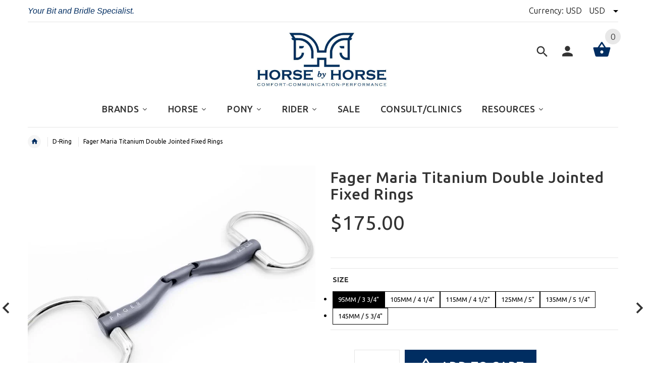

--- FILE ---
content_type: text/html; charset=utf-8
request_url: https://horsebyhorse.com/collections/frontpage/products/maria-titanium-double-jointed-fixed-rings
body_size: 45680
content:
<!doctype html>
<!--[if lt IE 7]><html class="no-js ie6 oldie" lang="en"><![endif]-->
<!--[if IE 7]><html class="no-js ie7 oldie" lang="en"><![endif]-->
<!--[if IE 8]><html class="no-js ie8 oldie" lang="en"><![endif]-->
<!--[if gt IE 8]><!--><html lang="en"><!--<![endif]-->
<head>


  <!-- Infinite Options Faster Loading Script by ShopPad -->
  <script src="//d1liekpayvooaz.cloudfront.net/apps/customizery/customizery.js?shop=horse-by-horse.myshopify.com"></script>
  
  <!-- v2.1.5 -->
  <meta charset="utf-8">
  <!--[if IE]>
<meta http-equiv="X-UA-Compatible" content="IE=edge">
<![endif]-->
  <meta name="viewport" content="width=device-width, initial-scale=1.0">
  <meta name="keywords" content="Shopify Template" />
  <meta name="author" content="etheme.com">
  <!-- Social meta ================================================== -->
  

  <meta property="og:type" content="product">
  <meta property="og:title" content="Fager Maria Titanium Double Jointed Fixed Rings">
  <meta property="og:url" content="https://horsebyhorse.com/products/maria-titanium-double-jointed-fixed-rings">
  
  <meta property="og:image" content="http://horsebyhorse.com/cdn/shop/products/5efda1d6d163d_15f43568-e0ca-4db9-b98a-ede8b37b3c66_grande.jpg?v=1609624898">
  <meta property="og:image:secure_url" content="https://horsebyhorse.com/cdn/shop/products/5efda1d6d163d_15f43568-e0ca-4db9-b98a-ede8b37b3c66_grande.jpg?v=1609624898">
  
  <meta property="og:image" content="http://horsebyhorse.com/cdn/shop/products/5efda1d7f23d2_9a133613-ad50-41d6-aef4-9510e746cae7_grande.jpg?v=1609624898">
  <meta property="og:image:secure_url" content="https://horsebyhorse.com/cdn/shop/products/5efda1d7f23d2_9a133613-ad50-41d6-aef4-9510e746cae7_grande.jpg?v=1609624898">
  
  <meta property="og:image" content="http://horsebyhorse.com/cdn/shop/products/5efda1d87405a_b4b26cf5-620e-4271-97e9-830b01ad7880_grande.jpg?v=1609624898">
  <meta property="og:image:secure_url" content="https://horsebyhorse.com/cdn/shop/products/5efda1d87405a_b4b26cf5-620e-4271-97e9-830b01ad7880_grande.jpg?v=1609624898">
  
  <meta property="og:price:amount" content="175.00">
  <meta property="og:price:currency" content="USD">



  <meta property="og:description" content="If you would describe your horse as something with the following; Shows discomfort on every bit you have tried. Get stuck in one or both sides, stiff. Horse putting their head down/throwing their head up. Refusal to soften down onto the bit. Maria has it all. 100% super smooth surface even around the joints. A very com">


<meta property="og:site_name" content="Horse By Horse">



  <meta name="twitter:card" content="summary">




  <meta name="twitter:title" content="Fager Maria Titanium Double Jointed Fixed Rings">
  <meta name="twitter:description" content="If you would describe your horse as something with the following;

Shows discomfort on every bit you have tried.
Get stuck in one or both sides, stiff.
Horse putting their head down/throwing their hea">
  <meta name="twitter:image" content="https://horsebyhorse.com/cdn/shop/products/5efda1d6d163d_15f43568-e0ca-4db9-b98a-ede8b37b3c66_large.jpg?v=1609624898">
  <meta name="twitter:image:width" content="480">
  <meta name="twitter:image:height" content="480">



  <title>Fager Maria Titanium Double Jointed Fixed Rings &ndash; Horse By Horse</title>
  <meta name="description" content="If you would describe your horse as something with the following; Shows discomfort on every bit you have tried. Get stuck in one or both sides, stiff. Horse putting their head down/throwing their head up. Refusal to soften down onto the bit. Maria has it all. 100% super smooth surface even around the joints. A very com" />
  <link rel="canonical" href="https://horsebyhorse.com/products/maria-titanium-double-jointed-fixed-rings" />
  
  <link rel="shortcut icon" href="//horsebyhorse.com/cdn/shop/t/7/assets/favicon.png?v=89573801484223449611635267899" type="image/x-icon" />
  
  
  	<link href='https://fonts.googleapis.com/css?family=Ubuntu:400,300,700,500' rel='stylesheet' type='text/css'>
  
  
  <link href="//horsebyhorse.com/cdn/shop/t/7/assets/slick.css?v=96730455721061752051635267934" rel="stylesheet" type="text/css" media="all" />
<link href="//horsebyhorse.com/cdn/shop/t/7/assets/slick-theme.css?v=46761476101705646951635267934" rel="stylesheet" type="text/css" media="all" />
<link href="//horsebyhorse.com/cdn/shop/t/7/assets/magnific-popup.css?v=161367216293826210151635267923" rel="stylesheet" type="text/css" media="all" />

<link href="//horsebyhorse.com/cdn/shop/t/7/assets/settings.css?v=60780944865332802341635267933" rel="stylesheet" type="text/css" media="all" />

<link href="//horsebyhorse.com/cdn/shop/t/7/assets/style.css?v=14674355032718268941764627276" rel="stylesheet" type="text/css" media="all" />


<link href="//horsebyhorse.com/cdn/shop/t/7/assets/css-liquid.css?v=28557260199056291791636123848" rel="stylesheet" type="text/css" media="all" />
<link href="//horsebyhorse.com/cdn/shop/t/7/assets/custom.css?v=108467703742877809841636573864" rel="stylesheet" type="text/css" media="all" />
<link href="//horsebyhorse.com/cdn/shop/t/7/assets/stylefont.css?v=73402669988101712791635267940" rel="stylesheet" type="text/css" media="all" />


  <script src="//horsebyhorse.com/cdn/shop/t/7/assets/vendor.js?v=31866098508433868681635267944" type="text/javascript"></script>

  <script src="//horsebyhorse.com/cdn/shop/t/7/assets/jquery.cookie.js?v=177500111459531585031635267914" type="text/javascript"></script>
  
  
  <!-- starapps_scripts_start -->
<!-- This code is automatically managed by StarApps Studio -->
<!-- Please contact support@starapps.studio for any help -->
<script type="application/json" sa-product-json="true">
          {
            "id": 4801538293813,
            "title": "Fager Maria Titanium Double Jointed Fixed Rings",
            "handle": "maria-titanium-double-jointed-fixed-rings","product_images": [{ "id":22098216878133,"src":"\/\/horsebyhorse.com\/cdn\/shop\/products\/5efda1d6d163d_15f43568-e0ca-4db9-b98a-ede8b37b3c66.jpg?v=1609624898" }  ,  { "id":22098216910901,"src":"\/\/horsebyhorse.com\/cdn\/shop\/products\/5efda1d7f23d2_9a133613-ad50-41d6-aef4-9510e746cae7.jpg?v=1609624898" }  ,  { "id":22098216943669,"src":"\/\/horsebyhorse.com\/cdn\/shop\/products\/5efda1d87405a_b4b26cf5-620e-4271-97e9-830b01ad7880.jpg?v=1609624898" }  ],
            "media": [{"alt":null,"id":14231905370165,"position":1,"preview_image":{"aspect_ratio":1.0,"height":750,"width":750,"src":"\/\/horsebyhorse.com\/cdn\/shop\/products\/5efda1d6d163d_15f43568-e0ca-4db9-b98a-ede8b37b3c66.jpg?v=1609624898"},"aspect_ratio":1.0,"height":750,"media_type":"image","src":"\/\/horsebyhorse.com\/cdn\/shop\/products\/5efda1d6d163d_15f43568-e0ca-4db9-b98a-ede8b37b3c66.jpg?v=1609624898","width":750},{"alt":null,"id":14231905402933,"position":2,"preview_image":{"aspect_ratio":1.0,"height":750,"width":750,"src":"\/\/horsebyhorse.com\/cdn\/shop\/products\/5efda1d7f23d2_9a133613-ad50-41d6-aef4-9510e746cae7.jpg?v=1609624898"},"aspect_ratio":1.0,"height":750,"media_type":"image","src":"\/\/horsebyhorse.com\/cdn\/shop\/products\/5efda1d7f23d2_9a133613-ad50-41d6-aef4-9510e746cae7.jpg?v=1609624898","width":750},{"alt":null,"id":14231905435701,"position":3,"preview_image":{"aspect_ratio":1.0,"height":750,"width":750,"src":"\/\/horsebyhorse.com\/cdn\/shop\/products\/5efda1d87405a_b4b26cf5-620e-4271-97e9-830b01ad7880.jpg?v=1609624898"},"aspect_ratio":1.0,"height":750,"media_type":"image","src":"\/\/horsebyhorse.com\/cdn\/shop\/products\/5efda1d87405a_b4b26cf5-620e-4271-97e9-830b01ad7880.jpg?v=1609624898","width":750}],"metafields": {},
            "vendor": "Fager Bits",
            "variants": [{"id":33369812074549,"title":"95MM \/ 3 3\/4\"","option1":"95MM \/ 3 3\/4\"","option2":null,"option3":null,"sku":"MARIA95F","requires_shipping":true,"taxable":true,"featured_image":{"id":22098216878133,"product_id":4801538293813,"position":1,"created_at":"2021-01-02T17:01:38-05:00","updated_at":"2021-01-02T17:01:38-05:00","alt":null,"width":750,"height":750,"src":"\/\/horsebyhorse.com\/cdn\/shop\/products\/5efda1d6d163d_15f43568-e0ca-4db9-b98a-ede8b37b3c66.jpg?v=1609624898","variant_ids":[33369812074549,33369812107317,33369812140085,33369812172853,33369812205621,33369812238389]},"available":true,"name":"Fager Maria Titanium Double Jointed Fixed Rings - 95MM \/ 3 3\/4\"","public_title":"95MM \/ 3 3\/4\"","options":["95MM \/ 3 3\/4\""],"price":17500,"weight":0,"compare_at_price":null,"inventory_quantity":30,"inventory_management":"shopify","inventory_policy":"continue","barcode":"‰ÛÎ7350124804248","featured_media":{"alt":null,"id":14231905370165,"position":1,"preview_image":{"aspect_ratio":1.0,"height":750,"width":750,"src":"\/\/horsebyhorse.com\/cdn\/shop\/products\/5efda1d6d163d_15f43568-e0ca-4db9-b98a-ede8b37b3c66.jpg?v=1609624898"}},"requires_selling_plan":false,"selling_plan_allocations":[]},{"id":33369812107317,"title":"105MM \/ 4 1\/4\"","option1":"105MM \/ 4 1\/4\"","option2":null,"option3":null,"sku":"MARIA105F","requires_shipping":true,"taxable":true,"featured_image":{"id":22098216878133,"product_id":4801538293813,"position":1,"created_at":"2021-01-02T17:01:38-05:00","updated_at":"2021-01-02T17:01:38-05:00","alt":null,"width":750,"height":750,"src":"\/\/horsebyhorse.com\/cdn\/shop\/products\/5efda1d6d163d_15f43568-e0ca-4db9-b98a-ede8b37b3c66.jpg?v=1609624898","variant_ids":[33369812074549,33369812107317,33369812140085,33369812172853,33369812205621,33369812238389]},"available":true,"name":"Fager Maria Titanium Double Jointed Fixed Rings - 105MM \/ 4 1\/4\"","public_title":"105MM \/ 4 1\/4\"","options":["105MM \/ 4 1\/4\""],"price":17500,"weight":0,"compare_at_price":null,"inventory_quantity":30,"inventory_management":"shopify","inventory_policy":"continue","barcode":"‰ÛÎ7350124804255","featured_media":{"alt":null,"id":14231905370165,"position":1,"preview_image":{"aspect_ratio":1.0,"height":750,"width":750,"src":"\/\/horsebyhorse.com\/cdn\/shop\/products\/5efda1d6d163d_15f43568-e0ca-4db9-b98a-ede8b37b3c66.jpg?v=1609624898"}},"requires_selling_plan":false,"selling_plan_allocations":[]},{"id":33369812140085,"title":"115MM \/ 4 1\/2\"","option1":"115MM \/ 4 1\/2\"","option2":null,"option3":null,"sku":"MARIA115F","requires_shipping":true,"taxable":true,"featured_image":{"id":22098216878133,"product_id":4801538293813,"position":1,"created_at":"2021-01-02T17:01:38-05:00","updated_at":"2021-01-02T17:01:38-05:00","alt":null,"width":750,"height":750,"src":"\/\/horsebyhorse.com\/cdn\/shop\/products\/5efda1d6d163d_15f43568-e0ca-4db9-b98a-ede8b37b3c66.jpg?v=1609624898","variant_ids":[33369812074549,33369812107317,33369812140085,33369812172853,33369812205621,33369812238389]},"available":true,"name":"Fager Maria Titanium Double Jointed Fixed Rings - 115MM \/ 4 1\/2\"","public_title":"115MM \/ 4 1\/2\"","options":["115MM \/ 4 1\/2\""],"price":17500,"weight":0,"compare_at_price":null,"inventory_quantity":30,"inventory_management":"shopify","inventory_policy":"continue","barcode":"‰ÛÎ7350124804262","featured_media":{"alt":null,"id":14231905370165,"position":1,"preview_image":{"aspect_ratio":1.0,"height":750,"width":750,"src":"\/\/horsebyhorse.com\/cdn\/shop\/products\/5efda1d6d163d_15f43568-e0ca-4db9-b98a-ede8b37b3c66.jpg?v=1609624898"}},"requires_selling_plan":false,"selling_plan_allocations":[]},{"id":33369812172853,"title":"125MM \/ 5\"","option1":"125MM \/ 5\"","option2":null,"option3":null,"sku":"MARIA125F","requires_shipping":true,"taxable":true,"featured_image":{"id":22098216878133,"product_id":4801538293813,"position":1,"created_at":"2021-01-02T17:01:38-05:00","updated_at":"2021-01-02T17:01:38-05:00","alt":null,"width":750,"height":750,"src":"\/\/horsebyhorse.com\/cdn\/shop\/products\/5efda1d6d163d_15f43568-e0ca-4db9-b98a-ede8b37b3c66.jpg?v=1609624898","variant_ids":[33369812074549,33369812107317,33369812140085,33369812172853,33369812205621,33369812238389]},"available":true,"name":"Fager Maria Titanium Double Jointed Fixed Rings - 125MM \/ 5\"","public_title":"125MM \/ 5\"","options":["125MM \/ 5\""],"price":17500,"weight":0,"compare_at_price":null,"inventory_quantity":30,"inventory_management":"shopify","inventory_policy":"continue","barcode":"‰ÛÎ7350124804279","featured_media":{"alt":null,"id":14231905370165,"position":1,"preview_image":{"aspect_ratio":1.0,"height":750,"width":750,"src":"\/\/horsebyhorse.com\/cdn\/shop\/products\/5efda1d6d163d_15f43568-e0ca-4db9-b98a-ede8b37b3c66.jpg?v=1609624898"}},"requires_selling_plan":false,"selling_plan_allocations":[]},{"id":33369812205621,"title":"135MM \/ 5 1\/4\"","option1":"135MM \/ 5 1\/4\"","option2":null,"option3":null,"sku":"MARIA135F","requires_shipping":true,"taxable":true,"featured_image":{"id":22098216878133,"product_id":4801538293813,"position":1,"created_at":"2021-01-02T17:01:38-05:00","updated_at":"2021-01-02T17:01:38-05:00","alt":null,"width":750,"height":750,"src":"\/\/horsebyhorse.com\/cdn\/shop\/products\/5efda1d6d163d_15f43568-e0ca-4db9-b98a-ede8b37b3c66.jpg?v=1609624898","variant_ids":[33369812074549,33369812107317,33369812140085,33369812172853,33369812205621,33369812238389]},"available":true,"name":"Fager Maria Titanium Double Jointed Fixed Rings - 135MM \/ 5 1\/4\"","public_title":"135MM \/ 5 1\/4\"","options":["135MM \/ 5 1\/4\""],"price":17500,"weight":454,"compare_at_price":null,"inventory_quantity":30,"inventory_management":"shopify","inventory_policy":"continue","barcode":"‰ÛÎ7350124804286","featured_media":{"alt":null,"id":14231905370165,"position":1,"preview_image":{"aspect_ratio":1.0,"height":750,"width":750,"src":"\/\/horsebyhorse.com\/cdn\/shop\/products\/5efda1d6d163d_15f43568-e0ca-4db9-b98a-ede8b37b3c66.jpg?v=1609624898"}},"requires_selling_plan":false,"selling_plan_allocations":[]},{"id":33369812238389,"title":"145MM \/ 5 3\/4\"","option1":"145MM \/ 5 3\/4\"","option2":null,"option3":null,"sku":"MARIA145F","requires_shipping":true,"taxable":true,"featured_image":{"id":22098216878133,"product_id":4801538293813,"position":1,"created_at":"2021-01-02T17:01:38-05:00","updated_at":"2021-01-02T17:01:38-05:00","alt":null,"width":750,"height":750,"src":"\/\/horsebyhorse.com\/cdn\/shop\/products\/5efda1d6d163d_15f43568-e0ca-4db9-b98a-ede8b37b3c66.jpg?v=1609624898","variant_ids":[33369812074549,33369812107317,33369812140085,33369812172853,33369812205621,33369812238389]},"available":true,"name":"Fager Maria Titanium Double Jointed Fixed Rings - 145MM \/ 5 3\/4\"","public_title":"145MM \/ 5 3\/4\"","options":["145MM \/ 5 3\/4\""],"price":17500,"weight":0,"compare_at_price":null,"inventory_quantity":30,"inventory_management":"shopify","inventory_policy":"continue","barcode":"‰ÛÎ7350124804293","featured_media":{"alt":null,"id":14231905370165,"position":1,"preview_image":{"aspect_ratio":1.0,"height":750,"width":750,"src":"\/\/horsebyhorse.com\/cdn\/shop\/products\/5efda1d6d163d_15f43568-e0ca-4db9-b98a-ede8b37b3c66.jpg?v=1609624898"}},"requires_selling_plan":false,"selling_plan_allocations":[]}],
            "url": "\/products\/maria-titanium-double-jointed-fixed-rings",
            "options": [{"name":"Size","position":1,"values":["95MM \/ 3 3\/4\"","105MM \/ 4 1\/4\"","115MM \/ 4 1\/2\"","125MM \/ 5\"","135MM \/ 5 1\/4\"","145MM \/ 5 3\/4\""]}],
            "images": ["\/\/horsebyhorse.com\/cdn\/shop\/products\/5efda1d6d163d_15f43568-e0ca-4db9-b98a-ede8b37b3c66.jpg?v=1609624898","\/\/horsebyhorse.com\/cdn\/shop\/products\/5efda1d7f23d2_9a133613-ad50-41d6-aef4-9510e746cae7.jpg?v=1609624898","\/\/horsebyhorse.com\/cdn\/shop\/products\/5efda1d87405a_b4b26cf5-620e-4271-97e9-830b01ad7880.jpg?v=1609624898"],
            "featured_image": "\/\/horsebyhorse.com\/cdn\/shop\/products\/5efda1d6d163d_15f43568-e0ca-4db9-b98a-ede8b37b3c66.jpg?v=1609624898",
            "tags": ["Double Jointed","Fixed Ring","Titanium"],
            "available": true,
            "price_min": 17500,
            "price_max": 17500,
            "compare_at_price_min": 0,
            "compare_at_price_max": 0}
    </script>
<script type="text/javascript" src="https://bcdn.starapps.studio/apps/via/horse-by-horse/script-1649321654.js?shop=horse-by-horse.myshopify.com" async></script>
<!-- starapps_scripts_end -->
<script>window.performance && window.performance.mark && window.performance.mark('shopify.content_for_header.start');</script><meta id="shopify-digital-wallet" name="shopify-digital-wallet" content="/21166793/digital_wallets/dialog">
<meta name="shopify-checkout-api-token" content="74fc5c90b22d06cdc282b3b2613585d3">
<meta id="in-context-paypal-metadata" data-shop-id="21166793" data-venmo-supported="true" data-environment="production" data-locale="en_US" data-paypal-v4="true" data-currency="USD">
<link rel="alternate" type="application/json+oembed" href="https://horsebyhorse.com/products/maria-titanium-double-jointed-fixed-rings.oembed">
<script async="async" src="/checkouts/internal/preloads.js?locale=en-US"></script>
<link rel="preconnect" href="https://shop.app" crossorigin="anonymous">
<script async="async" src="https://shop.app/checkouts/internal/preloads.js?locale=en-US&shop_id=21166793" crossorigin="anonymous"></script>
<script id="apple-pay-shop-capabilities" type="application/json">{"shopId":21166793,"countryCode":"US","currencyCode":"USD","merchantCapabilities":["supports3DS"],"merchantId":"gid:\/\/shopify\/Shop\/21166793","merchantName":"Horse By Horse","requiredBillingContactFields":["postalAddress","email","phone"],"requiredShippingContactFields":["postalAddress","email","phone"],"shippingType":"shipping","supportedNetworks":["visa","masterCard","amex","discover","elo","jcb"],"total":{"type":"pending","label":"Horse By Horse","amount":"1.00"},"shopifyPaymentsEnabled":true,"supportsSubscriptions":true}</script>
<script id="shopify-features" type="application/json">{"accessToken":"74fc5c90b22d06cdc282b3b2613585d3","betas":["rich-media-storefront-analytics"],"domain":"horsebyhorse.com","predictiveSearch":true,"shopId":21166793,"locale":"en"}</script>
<script>var Shopify = Shopify || {};
Shopify.shop = "horse-by-horse.myshopify.com";
Shopify.locale = "en";
Shopify.currency = {"active":"USD","rate":"1.0"};
Shopify.country = "US";
Shopify.theme = {"name":"yourstore-v2-1-5 (10\/21)","id":120802181173,"schema_name":"Yourstore","schema_version":"2.0.0","theme_store_id":null,"role":"main"};
Shopify.theme.handle = "null";
Shopify.theme.style = {"id":null,"handle":null};
Shopify.cdnHost = "horsebyhorse.com/cdn";
Shopify.routes = Shopify.routes || {};
Shopify.routes.root = "/";</script>
<script type="module">!function(o){(o.Shopify=o.Shopify||{}).modules=!0}(window);</script>
<script>!function(o){function n(){var o=[];function n(){o.push(Array.prototype.slice.apply(arguments))}return n.q=o,n}var t=o.Shopify=o.Shopify||{};t.loadFeatures=n(),t.autoloadFeatures=n()}(window);</script>
<script>
  window.ShopifyPay = window.ShopifyPay || {};
  window.ShopifyPay.apiHost = "shop.app\/pay";
  window.ShopifyPay.redirectState = null;
</script>
<script id="shop-js-analytics" type="application/json">{"pageType":"product"}</script>
<script defer="defer" async type="module" src="//horsebyhorse.com/cdn/shopifycloud/shop-js/modules/v2/client.init-shop-cart-sync_BApSsMSl.en.esm.js"></script>
<script defer="defer" async type="module" src="//horsebyhorse.com/cdn/shopifycloud/shop-js/modules/v2/chunk.common_CBoos6YZ.esm.js"></script>
<script type="module">
  await import("//horsebyhorse.com/cdn/shopifycloud/shop-js/modules/v2/client.init-shop-cart-sync_BApSsMSl.en.esm.js");
await import("//horsebyhorse.com/cdn/shopifycloud/shop-js/modules/v2/chunk.common_CBoos6YZ.esm.js");

  window.Shopify.SignInWithShop?.initShopCartSync?.({"fedCMEnabled":true,"windoidEnabled":true});

</script>
<script>
  window.Shopify = window.Shopify || {};
  if (!window.Shopify.featureAssets) window.Shopify.featureAssets = {};
  window.Shopify.featureAssets['shop-js'] = {"shop-cart-sync":["modules/v2/client.shop-cart-sync_DJczDl9f.en.esm.js","modules/v2/chunk.common_CBoos6YZ.esm.js"],"init-fed-cm":["modules/v2/client.init-fed-cm_BzwGC0Wi.en.esm.js","modules/v2/chunk.common_CBoos6YZ.esm.js"],"init-windoid":["modules/v2/client.init-windoid_BS26ThXS.en.esm.js","modules/v2/chunk.common_CBoos6YZ.esm.js"],"shop-cash-offers":["modules/v2/client.shop-cash-offers_DthCPNIO.en.esm.js","modules/v2/chunk.common_CBoos6YZ.esm.js","modules/v2/chunk.modal_Bu1hFZFC.esm.js"],"shop-button":["modules/v2/client.shop-button_D_JX508o.en.esm.js","modules/v2/chunk.common_CBoos6YZ.esm.js"],"init-shop-email-lookup-coordinator":["modules/v2/client.init-shop-email-lookup-coordinator_DFwWcvrS.en.esm.js","modules/v2/chunk.common_CBoos6YZ.esm.js"],"shop-toast-manager":["modules/v2/client.shop-toast-manager_tEhgP2F9.en.esm.js","modules/v2/chunk.common_CBoos6YZ.esm.js"],"shop-login-button":["modules/v2/client.shop-login-button_DwLgFT0K.en.esm.js","modules/v2/chunk.common_CBoos6YZ.esm.js","modules/v2/chunk.modal_Bu1hFZFC.esm.js"],"avatar":["modules/v2/client.avatar_BTnouDA3.en.esm.js"],"init-shop-cart-sync":["modules/v2/client.init-shop-cart-sync_BApSsMSl.en.esm.js","modules/v2/chunk.common_CBoos6YZ.esm.js"],"pay-button":["modules/v2/client.pay-button_BuNmcIr_.en.esm.js","modules/v2/chunk.common_CBoos6YZ.esm.js"],"init-shop-for-new-customer-accounts":["modules/v2/client.init-shop-for-new-customer-accounts_DrjXSI53.en.esm.js","modules/v2/client.shop-login-button_DwLgFT0K.en.esm.js","modules/v2/chunk.common_CBoos6YZ.esm.js","modules/v2/chunk.modal_Bu1hFZFC.esm.js"],"init-customer-accounts-sign-up":["modules/v2/client.init-customer-accounts-sign-up_TlVCiykN.en.esm.js","modules/v2/client.shop-login-button_DwLgFT0K.en.esm.js","modules/v2/chunk.common_CBoos6YZ.esm.js","modules/v2/chunk.modal_Bu1hFZFC.esm.js"],"shop-follow-button":["modules/v2/client.shop-follow-button_C5D3XtBb.en.esm.js","modules/v2/chunk.common_CBoos6YZ.esm.js","modules/v2/chunk.modal_Bu1hFZFC.esm.js"],"checkout-modal":["modules/v2/client.checkout-modal_8TC_1FUY.en.esm.js","modules/v2/chunk.common_CBoos6YZ.esm.js","modules/v2/chunk.modal_Bu1hFZFC.esm.js"],"init-customer-accounts":["modules/v2/client.init-customer-accounts_C0Oh2ljF.en.esm.js","modules/v2/client.shop-login-button_DwLgFT0K.en.esm.js","modules/v2/chunk.common_CBoos6YZ.esm.js","modules/v2/chunk.modal_Bu1hFZFC.esm.js"],"lead-capture":["modules/v2/client.lead-capture_Cq0gfm7I.en.esm.js","modules/v2/chunk.common_CBoos6YZ.esm.js","modules/v2/chunk.modal_Bu1hFZFC.esm.js"],"shop-login":["modules/v2/client.shop-login_BmtnoEUo.en.esm.js","modules/v2/chunk.common_CBoos6YZ.esm.js","modules/v2/chunk.modal_Bu1hFZFC.esm.js"],"payment-terms":["modules/v2/client.payment-terms_BHOWV7U_.en.esm.js","modules/v2/chunk.common_CBoos6YZ.esm.js","modules/v2/chunk.modal_Bu1hFZFC.esm.js"]};
</script>
<script>(function() {
  var isLoaded = false;
  function asyncLoad() {
    if (isLoaded) return;
    isLoaded = true;
    var urls = ["https:\/\/chimpstatic.com\/mcjs-connected\/js\/users\/846de409a1853d9b0e824ad5a\/8f82b3d9297161744a744437e.js?shop=horse-by-horse.myshopify.com","\/\/d1liekpayvooaz.cloudfront.net\/apps\/customizery\/customizery.js?shop=horse-by-horse.myshopify.com","\/\/shopify.privy.com\/widget.js?shop=horse-by-horse.myshopify.com","https:\/\/static.klaviyo.com\/onsite\/js\/klaviyo.js?company_id=QVj87M\u0026shop=horse-by-horse.myshopify.com","https:\/\/static.klaviyo.com\/onsite\/js\/klaviyo.js?company_id=QVj87M\u0026shop=horse-by-horse.myshopify.com","https:\/\/static.klaviyo.com\/onsite\/js\/klaviyo.js?company_id=WFTcRG\u0026shop=horse-by-horse.myshopify.com","https:\/\/static.klaviyo.com\/onsite\/js\/klaviyo.js?company_id=WFTcRG\u0026shop=horse-by-horse.myshopify.com","https:\/\/shopify.livechatinc.com\/api\/v2\/script\/af951ef4-8db8-45e5-bad5-51e88673eea6\/widget.js?shop=horse-by-horse.myshopify.com","https:\/\/fastsimon.akamaized.net\/fast-simon-autocomplete-init.umd.js?mode=shopify\u0026UUID=121a4238-01b3-4719-aefb-d37eaa617dff\u0026store=21166793\u0026shop=horse-by-horse.myshopify.com","https:\/\/cdn.shopify.com\/s\/files\/1\/2116\/6793\/t\/1\/assets\/globo.swatch.init.js?shop=horse-by-horse.myshopify.com","\/\/cdn.shopify.com\/proxy\/771bd577d0324e24c5a6ff18630b7bbf954f69d48555a873daf865f75a3ca1d1\/horse-by-horse.bookthatapp.com\/javascripts\/bta-installed.js?shop=horse-by-horse.myshopify.com\u0026sp-cache-control=cHVibGljLCBtYXgtYWdlPTkwMA"];
    for (var i = 0; i < urls.length; i++) {
      var s = document.createElement('script');
      s.type = 'text/javascript';
      s.async = true;
      s.src = urls[i];
      var x = document.getElementsByTagName('script')[0];
      x.parentNode.insertBefore(s, x);
    }
  };
  if(window.attachEvent) {
    window.attachEvent('onload', asyncLoad);
  } else {
    window.addEventListener('load', asyncLoad, false);
  }
})();</script>
<script id="__st">var __st={"a":21166793,"offset":-18000,"reqid":"19fbbeeb-3d26-46f5-9c0e-fc3674c784c8-1768900103","pageurl":"horsebyhorse.com\/collections\/frontpage\/products\/maria-titanium-double-jointed-fixed-rings","u":"b009b3586881","p":"product","rtyp":"product","rid":4801538293813};</script>
<script>window.ShopifyPaypalV4VisibilityTracking = true;</script>
<script id="captcha-bootstrap">!function(){'use strict';const t='contact',e='account',n='new_comment',o=[[t,t],['blogs',n],['comments',n],[t,'customer']],c=[[e,'customer_login'],[e,'guest_login'],[e,'recover_customer_password'],[e,'create_customer']],r=t=>t.map((([t,e])=>`form[action*='/${t}']:not([data-nocaptcha='true']) input[name='form_type'][value='${e}']`)).join(','),a=t=>()=>t?[...document.querySelectorAll(t)].map((t=>t.form)):[];function s(){const t=[...o],e=r(t);return a(e)}const i='password',u='form_key',d=['recaptcha-v3-token','g-recaptcha-response','h-captcha-response',i],f=()=>{try{return window.sessionStorage}catch{return}},m='__shopify_v',_=t=>t.elements[u];function p(t,e,n=!1){try{const o=window.sessionStorage,c=JSON.parse(o.getItem(e)),{data:r}=function(t){const{data:e,action:n}=t;return t[m]||n?{data:e,action:n}:{data:t,action:n}}(c);for(const[e,n]of Object.entries(r))t.elements[e]&&(t.elements[e].value=n);n&&o.removeItem(e)}catch(o){console.error('form repopulation failed',{error:o})}}const l='form_type',E='cptcha';function T(t){t.dataset[E]=!0}const w=window,h=w.document,L='Shopify',v='ce_forms',y='captcha';let A=!1;((t,e)=>{const n=(g='f06e6c50-85a8-45c8-87d0-21a2b65856fe',I='https://cdn.shopify.com/shopifycloud/storefront-forms-hcaptcha/ce_storefront_forms_captcha_hcaptcha.v1.5.2.iife.js',D={infoText:'Protected by hCaptcha',privacyText:'Privacy',termsText:'Terms'},(t,e,n)=>{const o=w[L][v],c=o.bindForm;if(c)return c(t,g,e,D).then(n);var r;o.q.push([[t,g,e,D],n]),r=I,A||(h.body.append(Object.assign(h.createElement('script'),{id:'captcha-provider',async:!0,src:r})),A=!0)});var g,I,D;w[L]=w[L]||{},w[L][v]=w[L][v]||{},w[L][v].q=[],w[L][y]=w[L][y]||{},w[L][y].protect=function(t,e){n(t,void 0,e),T(t)},Object.freeze(w[L][y]),function(t,e,n,w,h,L){const[v,y,A,g]=function(t,e,n){const i=e?o:[],u=t?c:[],d=[...i,...u],f=r(d),m=r(i),_=r(d.filter((([t,e])=>n.includes(e))));return[a(f),a(m),a(_),s()]}(w,h,L),I=t=>{const e=t.target;return e instanceof HTMLFormElement?e:e&&e.form},D=t=>v().includes(t);t.addEventListener('submit',(t=>{const e=I(t);if(!e)return;const n=D(e)&&!e.dataset.hcaptchaBound&&!e.dataset.recaptchaBound,o=_(e),c=g().includes(e)&&(!o||!o.value);(n||c)&&t.preventDefault(),c&&!n&&(function(t){try{if(!f())return;!function(t){const e=f();if(!e)return;const n=_(t);if(!n)return;const o=n.value;o&&e.removeItem(o)}(t);const e=Array.from(Array(32),(()=>Math.random().toString(36)[2])).join('');!function(t,e){_(t)||t.append(Object.assign(document.createElement('input'),{type:'hidden',name:u})),t.elements[u].value=e}(t,e),function(t,e){const n=f();if(!n)return;const o=[...t.querySelectorAll(`input[type='${i}']`)].map((({name:t})=>t)),c=[...d,...o],r={};for(const[a,s]of new FormData(t).entries())c.includes(a)||(r[a]=s);n.setItem(e,JSON.stringify({[m]:1,action:t.action,data:r}))}(t,e)}catch(e){console.error('failed to persist form',e)}}(e),e.submit())}));const S=(t,e)=>{t&&!t.dataset[E]&&(n(t,e.some((e=>e===t))),T(t))};for(const o of['focusin','change'])t.addEventListener(o,(t=>{const e=I(t);D(e)&&S(e,y())}));const B=e.get('form_key'),M=e.get(l),P=B&&M;t.addEventListener('DOMContentLoaded',(()=>{const t=y();if(P)for(const e of t)e.elements[l].value===M&&p(e,B);[...new Set([...A(),...v().filter((t=>'true'===t.dataset.shopifyCaptcha))])].forEach((e=>S(e,t)))}))}(h,new URLSearchParams(w.location.search),n,t,e,['guest_login'])})(!0,!0)}();</script>
<script integrity="sha256-4kQ18oKyAcykRKYeNunJcIwy7WH5gtpwJnB7kiuLZ1E=" data-source-attribution="shopify.loadfeatures" defer="defer" src="//horsebyhorse.com/cdn/shopifycloud/storefront/assets/storefront/load_feature-a0a9edcb.js" crossorigin="anonymous"></script>
<script crossorigin="anonymous" defer="defer" src="//horsebyhorse.com/cdn/shopifycloud/storefront/assets/shopify_pay/storefront-65b4c6d7.js?v=20250812"></script>
<script data-source-attribution="shopify.dynamic_checkout.dynamic.init">var Shopify=Shopify||{};Shopify.PaymentButton=Shopify.PaymentButton||{isStorefrontPortableWallets:!0,init:function(){window.Shopify.PaymentButton.init=function(){};var t=document.createElement("script");t.src="https://horsebyhorse.com/cdn/shopifycloud/portable-wallets/latest/portable-wallets.en.js",t.type="module",document.head.appendChild(t)}};
</script>
<script data-source-attribution="shopify.dynamic_checkout.buyer_consent">
  function portableWalletsHideBuyerConsent(e){var t=document.getElementById("shopify-buyer-consent"),n=document.getElementById("shopify-subscription-policy-button");t&&n&&(t.classList.add("hidden"),t.setAttribute("aria-hidden","true"),n.removeEventListener("click",e))}function portableWalletsShowBuyerConsent(e){var t=document.getElementById("shopify-buyer-consent"),n=document.getElementById("shopify-subscription-policy-button");t&&n&&(t.classList.remove("hidden"),t.removeAttribute("aria-hidden"),n.addEventListener("click",e))}window.Shopify?.PaymentButton&&(window.Shopify.PaymentButton.hideBuyerConsent=portableWalletsHideBuyerConsent,window.Shopify.PaymentButton.showBuyerConsent=portableWalletsShowBuyerConsent);
</script>
<script data-source-attribution="shopify.dynamic_checkout.cart.bootstrap">document.addEventListener("DOMContentLoaded",(function(){function t(){return document.querySelector("shopify-accelerated-checkout-cart, shopify-accelerated-checkout")}if(t())Shopify.PaymentButton.init();else{new MutationObserver((function(e,n){t()&&(Shopify.PaymentButton.init(),n.disconnect())})).observe(document.body,{childList:!0,subtree:!0})}}));
</script>
<link id="shopify-accelerated-checkout-styles" rel="stylesheet" media="screen" href="https://horsebyhorse.com/cdn/shopifycloud/portable-wallets/latest/accelerated-checkout-backwards-compat.css" crossorigin="anonymous">
<style id="shopify-accelerated-checkout-cart">
        #shopify-buyer-consent {
  margin-top: 1em;
  display: inline-block;
  width: 100%;
}

#shopify-buyer-consent.hidden {
  display: none;
}

#shopify-subscription-policy-button {
  background: none;
  border: none;
  padding: 0;
  text-decoration: underline;
  font-size: inherit;
  cursor: pointer;
}

#shopify-subscription-policy-button::before {
  box-shadow: none;
}

      </style>

<script>window.performance && window.performance.mark && window.performance.mark('shopify.content_for_header.end');</script><meta name="format-detection" content="telephone=no">
<meta name="format-detection" content="date=no">
<meta name="format-detection" content="address=no">
<link href="//horsebyhorse.com/cdn/shop/t/7/assets/globo.swatch.css?v=12357917217648558821649080766" rel="stylesheet" type="text/css" media="all" /><script>
  window.Globo      = window.Globo || {};
  Globo.moneyFormat = "${{amount}}";
  Globo.GloboMoneyFormat = "${{amount}}";
  Globo.shopCurrency = "USD";
  Globo.assetsUrl = "//horsebyhorse.com/cdn/shop/t/7/assets/";
  Globo.filesUrl = "//horsebyhorse.com/cdn/shop/files/";
  var GSCollection = GSCollection || {};
    var GloboSwatchConfig = {
        page: "product",
        shop: {
        name: "Horse By Horse",
        url: "https://horsebyhorse.com",
        domain: "horse-by-horse.myshopify.com",
        themeStoreId: "",
        themeName: "yourstore-v2-1-5 (10/21)",
        themeVersion: "2.0.0",
        },
                product: {"id":4801538293813,"title":"Fager Maria Titanium Double Jointed Fixed Rings","handle":"maria-titanium-double-jointed-fixed-rings","description":"\u003cp data-mce-fragment=\"1\"\u003e\u003cspan data-mce-fragment=\"1\"\u003e\u003cem data-mce-fragment=\"1\"\u003eIf you would describe your horse as something with the following;\u003c\/em\u003e\u003c\/span\u003e\u003c\/p\u003e\n\u003cul data-mce-fragment=\"1\"\u003e\n\u003cli data-mce-fragment=\"1\"\u003e\u003cspan data-mce-fragment=\"1\"\u003eShows discomfort on every bit you have tried.\u003c\/span\u003e\u003c\/li\u003e\n\u003cli data-mce-fragment=\"1\"\u003e\u003cspan data-mce-fragment=\"1\"\u003eGet stuck in one or both sides, stiff.\u003c\/span\u003e\u003c\/li\u003e\n\u003cli data-mce-fragment=\"1\"\u003e\u003cspan data-mce-fragment=\"1\"\u003eHorse putting their head down\/throwing their head up.\u003c\/span\u003e\u003c\/li\u003e\n\u003cli data-mce-fragment=\"1\"\u003e\u003cspan data-mce-fragment=\"1\"\u003eRefusal to soften down onto the bit.\u003c\/span\u003e\u003c\/li\u003e\n\u003c\/ul\u003e\n\u003cp data-mce-fragment=\"1\"\u003e\u003cspan data-mce-fragment=\"1\"\u003eMaria has it all. 100% super smooth surface even around the joints. A very comfortable bit to wear.\u003c\/span\u003e\u003c\/p\u003e\n\u003cp data-mce-fragment=\"1\"\u003e\u003cspan data-mce-fragment=\"1\"\u003eMaria's joints will never push against the sides of the palate or put uneven pressure over the bars. A very comfortable bit that shapes naturally around the tongue and reveals the bars from constant pressure.\u003c\/span\u003e\u003c\/p\u003e\n\u003cp data-mce-fragment=\"1\"\u003e\u003cspan data-mce-fragment=\"1\"\u003e\u003cem data-mce-fragment=\"1\"\u003eThis bit should be in every tack room.\u003c\/em\u003e\u003c\/span\u003e\u003c\/p\u003e\n\u003cp data-mce-fragment=\"1\"\u003e\u003cspan data-mce-fragment=\"1\"\u003eMaria has Fager's new Anoblast‰ã¢ technique, making it the most durable and highest quality titanium bit on the market! The grey color comes naturally from the process.\u003c\/span\u003e\u003c\/p\u003e\n\u003cp data-mce-fragment=\"1\"\u003e\u003cspan data-mce-fragment=\"1\"\u003eFager's designs are always straight horizontally = N\u003cem data-mce-fragment=\"1\"\u003eever has a bigger bend forward.\u003c\/em\u003e\u003c\/span\u003e\u003c\/p\u003e\n\u003cp data-mce-fragment=\"1\"\u003e\u003cspan data-mce-fragment=\"1\"\u003eWe design them that way to keep the balance point (BP) in the mouth. If you have a bigger bend forward, you will also move the BP forward and slowing down the process of your aids.åÊ\u003c\/span\u003e\u003c\/p\u003e\n\u003cp data-mce-fragment=\"1\"\u003e\u003cspan data-mce-fragment=\"1\"\u003eIt has also been shown to protect the bars and flesh fromåÊburn marks and wounds on the most sensitive horse.\u003c\/span\u003e\u003c\/p\u003e\n\u003cp data-mce-fragment=\"1\"\u003e\u003cspan data-mce-fragment=\"1\"\u003e\u003cem data-mce-fragment=\"1\"\u003eNOTE: The balance point will still be kept even if it has a slight bend over the tongue = Upwards.åÊ\u003c\/em\u003e\u003c\/span\u003e\u003c\/p\u003e\n\u003ctable data-mce-fragment=\"1\"\u003e\n\u003ctbody data-mce-fragment=\"1\"\u003e\n\u003ctr data-mce-fragment=\"1\"\u003e\n\u003ctd data-mce-fragment=\"1\"\u003eSIZE\u003c\/td\u003e\n\u003ctd data-mce-fragment=\"1\"\u003eTHICKNESS\u003c\/td\u003e\n\u003ctd data-mce-fragment=\"1\"\u003eRINGS INNER SIZE\u003c\/td\u003e\n\u003c\/tr\u003e\n\u003ctr data-mce-fragment=\"1\"\u003e\n\u003ctd data-mce-fragment=\"1\"\u003e95mm\u003c\/td\u003e\n\u003ctd data-mce-fragment=\"1\"\u003e12mm\u003c\/td\u003e\n\u003ctd data-mce-fragment=\"1\"\u003e60mm\u003c\/td\u003e\n\u003c\/tr\u003e\n\u003ctr data-mce-fragment=\"1\"\u003e\n\u003ctd data-mce-fragment=\"1\"\u003e105mm\u003c\/td\u003e\n\u003ctd data-mce-fragment=\"1\"\u003e12mm\u003c\/td\u003e\n\u003ctd data-mce-fragment=\"1\"\u003e65mm\u003c\/td\u003e\n\u003c\/tr\u003e\n\u003ctr data-mce-fragment=\"1\"\u003e\n\u003ctd data-mce-fragment=\"1\"\u003e115mm\u003c\/td\u003e\n\u003ctd data-mce-fragment=\"1\"\u003e12mm\u003c\/td\u003e\n\u003ctd data-mce-fragment=\"1\"\u003e65mm\u003c\/td\u003e\n\u003c\/tr\u003e\n\u003ctr data-mce-fragment=\"1\"\u003e\n\u003ctd data-mce-fragment=\"1\"\u003e125mm\u003c\/td\u003e\n\u003ctd data-mce-fragment=\"1\"\u003e14mm\u003c\/td\u003e\n\u003ctd data-mce-fragment=\"1\"\u003e65mm\u003c\/td\u003e\n\u003c\/tr\u003e\n\u003ctr data-mce-fragment=\"1\"\u003e\n\u003ctd data-mce-fragment=\"1\"\u003e135mm\u003cbr data-mce-fragment=\"1\"\u003e145mm\u003c\/td\u003e\n\u003ctd data-mce-fragment=\"1\"\u003e14mm\u003cbr data-mce-fragment=\"1\"\u003e14mm\u003c\/td\u003e\n\u003ctd data-mce-fragment=\"1\"\u003e65mm\u003cbr data-mce-fragment=\"1\"\u003e65mm\u003c\/td\u003e\n\u003c\/tr\u003e\n\u003c\/tbody\u003e\n\u003c\/table\u003e\n\u003cp data-mce-fragment=\"1\"\u003e\u003cem data-mce-fragment=\"1\"\u003eNormal in size, if you are between two sizes, choose the bigger one.\u003c\/em\u003e\u003c\/p\u003e","published_at":"2020-09-18T07:49:50-04:00","created_at":"2020-09-18T07:49:52-04:00","vendor":"Fager Bits","type":"Bits","tags":["Double Jointed","Fixed Ring","Titanium"],"price":17500,"price_min":17500,"price_max":17500,"available":true,"price_varies":false,"compare_at_price":null,"compare_at_price_min":0,"compare_at_price_max":0,"compare_at_price_varies":false,"variants":[{"id":33369812074549,"title":"95MM \/ 3 3\/4\"","option1":"95MM \/ 3 3\/4\"","option2":null,"option3":null,"sku":"MARIA95F","requires_shipping":true,"taxable":true,"featured_image":{"id":22098216878133,"product_id":4801538293813,"position":1,"created_at":"2021-01-02T17:01:38-05:00","updated_at":"2021-01-02T17:01:38-05:00","alt":null,"width":750,"height":750,"src":"\/\/horsebyhorse.com\/cdn\/shop\/products\/5efda1d6d163d_15f43568-e0ca-4db9-b98a-ede8b37b3c66.jpg?v=1609624898","variant_ids":[33369812074549,33369812107317,33369812140085,33369812172853,33369812205621,33369812238389]},"available":true,"name":"Fager Maria Titanium Double Jointed Fixed Rings - 95MM \/ 3 3\/4\"","public_title":"95MM \/ 3 3\/4\"","options":["95MM \/ 3 3\/4\""],"price":17500,"weight":0,"compare_at_price":null,"inventory_quantity":30,"inventory_management":"shopify","inventory_policy":"continue","barcode":"‰ÛÎ7350124804248","featured_media":{"alt":null,"id":14231905370165,"position":1,"preview_image":{"aspect_ratio":1.0,"height":750,"width":750,"src":"\/\/horsebyhorse.com\/cdn\/shop\/products\/5efda1d6d163d_15f43568-e0ca-4db9-b98a-ede8b37b3c66.jpg?v=1609624898"}},"requires_selling_plan":false,"selling_plan_allocations":[]},{"id":33369812107317,"title":"105MM \/ 4 1\/4\"","option1":"105MM \/ 4 1\/4\"","option2":null,"option3":null,"sku":"MARIA105F","requires_shipping":true,"taxable":true,"featured_image":{"id":22098216878133,"product_id":4801538293813,"position":1,"created_at":"2021-01-02T17:01:38-05:00","updated_at":"2021-01-02T17:01:38-05:00","alt":null,"width":750,"height":750,"src":"\/\/horsebyhorse.com\/cdn\/shop\/products\/5efda1d6d163d_15f43568-e0ca-4db9-b98a-ede8b37b3c66.jpg?v=1609624898","variant_ids":[33369812074549,33369812107317,33369812140085,33369812172853,33369812205621,33369812238389]},"available":true,"name":"Fager Maria Titanium Double Jointed Fixed Rings - 105MM \/ 4 1\/4\"","public_title":"105MM \/ 4 1\/4\"","options":["105MM \/ 4 1\/4\""],"price":17500,"weight":0,"compare_at_price":null,"inventory_quantity":30,"inventory_management":"shopify","inventory_policy":"continue","barcode":"‰ÛÎ7350124804255","featured_media":{"alt":null,"id":14231905370165,"position":1,"preview_image":{"aspect_ratio":1.0,"height":750,"width":750,"src":"\/\/horsebyhorse.com\/cdn\/shop\/products\/5efda1d6d163d_15f43568-e0ca-4db9-b98a-ede8b37b3c66.jpg?v=1609624898"}},"requires_selling_plan":false,"selling_plan_allocations":[]},{"id":33369812140085,"title":"115MM \/ 4 1\/2\"","option1":"115MM \/ 4 1\/2\"","option2":null,"option3":null,"sku":"MARIA115F","requires_shipping":true,"taxable":true,"featured_image":{"id":22098216878133,"product_id":4801538293813,"position":1,"created_at":"2021-01-02T17:01:38-05:00","updated_at":"2021-01-02T17:01:38-05:00","alt":null,"width":750,"height":750,"src":"\/\/horsebyhorse.com\/cdn\/shop\/products\/5efda1d6d163d_15f43568-e0ca-4db9-b98a-ede8b37b3c66.jpg?v=1609624898","variant_ids":[33369812074549,33369812107317,33369812140085,33369812172853,33369812205621,33369812238389]},"available":true,"name":"Fager Maria Titanium Double Jointed Fixed Rings - 115MM \/ 4 1\/2\"","public_title":"115MM \/ 4 1\/2\"","options":["115MM \/ 4 1\/2\""],"price":17500,"weight":0,"compare_at_price":null,"inventory_quantity":30,"inventory_management":"shopify","inventory_policy":"continue","barcode":"‰ÛÎ7350124804262","featured_media":{"alt":null,"id":14231905370165,"position":1,"preview_image":{"aspect_ratio":1.0,"height":750,"width":750,"src":"\/\/horsebyhorse.com\/cdn\/shop\/products\/5efda1d6d163d_15f43568-e0ca-4db9-b98a-ede8b37b3c66.jpg?v=1609624898"}},"requires_selling_plan":false,"selling_plan_allocations":[]},{"id":33369812172853,"title":"125MM \/ 5\"","option1":"125MM \/ 5\"","option2":null,"option3":null,"sku":"MARIA125F","requires_shipping":true,"taxable":true,"featured_image":{"id":22098216878133,"product_id":4801538293813,"position":1,"created_at":"2021-01-02T17:01:38-05:00","updated_at":"2021-01-02T17:01:38-05:00","alt":null,"width":750,"height":750,"src":"\/\/horsebyhorse.com\/cdn\/shop\/products\/5efda1d6d163d_15f43568-e0ca-4db9-b98a-ede8b37b3c66.jpg?v=1609624898","variant_ids":[33369812074549,33369812107317,33369812140085,33369812172853,33369812205621,33369812238389]},"available":true,"name":"Fager Maria Titanium Double Jointed Fixed Rings - 125MM \/ 5\"","public_title":"125MM \/ 5\"","options":["125MM \/ 5\""],"price":17500,"weight":0,"compare_at_price":null,"inventory_quantity":30,"inventory_management":"shopify","inventory_policy":"continue","barcode":"‰ÛÎ7350124804279","featured_media":{"alt":null,"id":14231905370165,"position":1,"preview_image":{"aspect_ratio":1.0,"height":750,"width":750,"src":"\/\/horsebyhorse.com\/cdn\/shop\/products\/5efda1d6d163d_15f43568-e0ca-4db9-b98a-ede8b37b3c66.jpg?v=1609624898"}},"requires_selling_plan":false,"selling_plan_allocations":[]},{"id":33369812205621,"title":"135MM \/ 5 1\/4\"","option1":"135MM \/ 5 1\/4\"","option2":null,"option3":null,"sku":"MARIA135F","requires_shipping":true,"taxable":true,"featured_image":{"id":22098216878133,"product_id":4801538293813,"position":1,"created_at":"2021-01-02T17:01:38-05:00","updated_at":"2021-01-02T17:01:38-05:00","alt":null,"width":750,"height":750,"src":"\/\/horsebyhorse.com\/cdn\/shop\/products\/5efda1d6d163d_15f43568-e0ca-4db9-b98a-ede8b37b3c66.jpg?v=1609624898","variant_ids":[33369812074549,33369812107317,33369812140085,33369812172853,33369812205621,33369812238389]},"available":true,"name":"Fager Maria Titanium Double Jointed Fixed Rings - 135MM \/ 5 1\/4\"","public_title":"135MM \/ 5 1\/4\"","options":["135MM \/ 5 1\/4\""],"price":17500,"weight":454,"compare_at_price":null,"inventory_quantity":30,"inventory_management":"shopify","inventory_policy":"continue","barcode":"‰ÛÎ7350124804286","featured_media":{"alt":null,"id":14231905370165,"position":1,"preview_image":{"aspect_ratio":1.0,"height":750,"width":750,"src":"\/\/horsebyhorse.com\/cdn\/shop\/products\/5efda1d6d163d_15f43568-e0ca-4db9-b98a-ede8b37b3c66.jpg?v=1609624898"}},"requires_selling_plan":false,"selling_plan_allocations":[]},{"id":33369812238389,"title":"145MM \/ 5 3\/4\"","option1":"145MM \/ 5 3\/4\"","option2":null,"option3":null,"sku":"MARIA145F","requires_shipping":true,"taxable":true,"featured_image":{"id":22098216878133,"product_id":4801538293813,"position":1,"created_at":"2021-01-02T17:01:38-05:00","updated_at":"2021-01-02T17:01:38-05:00","alt":null,"width":750,"height":750,"src":"\/\/horsebyhorse.com\/cdn\/shop\/products\/5efda1d6d163d_15f43568-e0ca-4db9-b98a-ede8b37b3c66.jpg?v=1609624898","variant_ids":[33369812074549,33369812107317,33369812140085,33369812172853,33369812205621,33369812238389]},"available":true,"name":"Fager Maria Titanium Double Jointed Fixed Rings - 145MM \/ 5 3\/4\"","public_title":"145MM \/ 5 3\/4\"","options":["145MM \/ 5 3\/4\""],"price":17500,"weight":0,"compare_at_price":null,"inventory_quantity":30,"inventory_management":"shopify","inventory_policy":"continue","barcode":"‰ÛÎ7350124804293","featured_media":{"alt":null,"id":14231905370165,"position":1,"preview_image":{"aspect_ratio":1.0,"height":750,"width":750,"src":"\/\/horsebyhorse.com\/cdn\/shop\/products\/5efda1d6d163d_15f43568-e0ca-4db9-b98a-ede8b37b3c66.jpg?v=1609624898"}},"requires_selling_plan":false,"selling_plan_allocations":[]}],"images":["\/\/horsebyhorse.com\/cdn\/shop\/products\/5efda1d6d163d_15f43568-e0ca-4db9-b98a-ede8b37b3c66.jpg?v=1609624898","\/\/horsebyhorse.com\/cdn\/shop\/products\/5efda1d7f23d2_9a133613-ad50-41d6-aef4-9510e746cae7.jpg?v=1609624898","\/\/horsebyhorse.com\/cdn\/shop\/products\/5efda1d87405a_b4b26cf5-620e-4271-97e9-830b01ad7880.jpg?v=1609624898"],"featured_image":"\/\/horsebyhorse.com\/cdn\/shop\/products\/5efda1d6d163d_15f43568-e0ca-4db9-b98a-ede8b37b3c66.jpg?v=1609624898","options":["Size"],"media":[{"alt":null,"id":14231905370165,"position":1,"preview_image":{"aspect_ratio":1.0,"height":750,"width":750,"src":"\/\/horsebyhorse.com\/cdn\/shop\/products\/5efda1d6d163d_15f43568-e0ca-4db9-b98a-ede8b37b3c66.jpg?v=1609624898"},"aspect_ratio":1.0,"height":750,"media_type":"image","src":"\/\/horsebyhorse.com\/cdn\/shop\/products\/5efda1d6d163d_15f43568-e0ca-4db9-b98a-ede8b37b3c66.jpg?v=1609624898","width":750},{"alt":null,"id":14231905402933,"position":2,"preview_image":{"aspect_ratio":1.0,"height":750,"width":750,"src":"\/\/horsebyhorse.com\/cdn\/shop\/products\/5efda1d7f23d2_9a133613-ad50-41d6-aef4-9510e746cae7.jpg?v=1609624898"},"aspect_ratio":1.0,"height":750,"media_type":"image","src":"\/\/horsebyhorse.com\/cdn\/shop\/products\/5efda1d7f23d2_9a133613-ad50-41d6-aef4-9510e746cae7.jpg?v=1609624898","width":750},{"alt":null,"id":14231905435701,"position":3,"preview_image":{"aspect_ratio":1.0,"height":750,"width":750,"src":"\/\/horsebyhorse.com\/cdn\/shop\/products\/5efda1d87405a_b4b26cf5-620e-4271-97e9-830b01ad7880.jpg?v=1609624898"},"aspect_ratio":1.0,"height":750,"media_type":"image","src":"\/\/horsebyhorse.com\/cdn\/shop\/products\/5efda1d87405a_b4b26cf5-620e-4271-97e9-830b01ad7880.jpg?v=1609624898","width":750}],"requires_selling_plan":false,"selling_plan_groups":[],"content":"\u003cp data-mce-fragment=\"1\"\u003e\u003cspan data-mce-fragment=\"1\"\u003e\u003cem data-mce-fragment=\"1\"\u003eIf you would describe your horse as something with the following;\u003c\/em\u003e\u003c\/span\u003e\u003c\/p\u003e\n\u003cul data-mce-fragment=\"1\"\u003e\n\u003cli data-mce-fragment=\"1\"\u003e\u003cspan data-mce-fragment=\"1\"\u003eShows discomfort on every bit you have tried.\u003c\/span\u003e\u003c\/li\u003e\n\u003cli data-mce-fragment=\"1\"\u003e\u003cspan data-mce-fragment=\"1\"\u003eGet stuck in one or both sides, stiff.\u003c\/span\u003e\u003c\/li\u003e\n\u003cli data-mce-fragment=\"1\"\u003e\u003cspan data-mce-fragment=\"1\"\u003eHorse putting their head down\/throwing their head up.\u003c\/span\u003e\u003c\/li\u003e\n\u003cli data-mce-fragment=\"1\"\u003e\u003cspan data-mce-fragment=\"1\"\u003eRefusal to soften down onto the bit.\u003c\/span\u003e\u003c\/li\u003e\n\u003c\/ul\u003e\n\u003cp data-mce-fragment=\"1\"\u003e\u003cspan data-mce-fragment=\"1\"\u003eMaria has it all. 100% super smooth surface even around the joints. A very comfortable bit to wear.\u003c\/span\u003e\u003c\/p\u003e\n\u003cp data-mce-fragment=\"1\"\u003e\u003cspan data-mce-fragment=\"1\"\u003eMaria's joints will never push against the sides of the palate or put uneven pressure over the bars. A very comfortable bit that shapes naturally around the tongue and reveals the bars from constant pressure.\u003c\/span\u003e\u003c\/p\u003e\n\u003cp data-mce-fragment=\"1\"\u003e\u003cspan data-mce-fragment=\"1\"\u003e\u003cem data-mce-fragment=\"1\"\u003eThis bit should be in every tack room.\u003c\/em\u003e\u003c\/span\u003e\u003c\/p\u003e\n\u003cp data-mce-fragment=\"1\"\u003e\u003cspan data-mce-fragment=\"1\"\u003eMaria has Fager's new Anoblast‰ã¢ technique, making it the most durable and highest quality titanium bit on the market! The grey color comes naturally from the process.\u003c\/span\u003e\u003c\/p\u003e\n\u003cp data-mce-fragment=\"1\"\u003e\u003cspan data-mce-fragment=\"1\"\u003eFager's designs are always straight horizontally = N\u003cem data-mce-fragment=\"1\"\u003eever has a bigger bend forward.\u003c\/em\u003e\u003c\/span\u003e\u003c\/p\u003e\n\u003cp data-mce-fragment=\"1\"\u003e\u003cspan data-mce-fragment=\"1\"\u003eWe design them that way to keep the balance point (BP) in the mouth. If you have a bigger bend forward, you will also move the BP forward and slowing down the process of your aids.åÊ\u003c\/span\u003e\u003c\/p\u003e\n\u003cp data-mce-fragment=\"1\"\u003e\u003cspan data-mce-fragment=\"1\"\u003eIt has also been shown to protect the bars and flesh fromåÊburn marks and wounds on the most sensitive horse.\u003c\/span\u003e\u003c\/p\u003e\n\u003cp data-mce-fragment=\"1\"\u003e\u003cspan data-mce-fragment=\"1\"\u003e\u003cem data-mce-fragment=\"1\"\u003eNOTE: The balance point will still be kept even if it has a slight bend over the tongue = Upwards.åÊ\u003c\/em\u003e\u003c\/span\u003e\u003c\/p\u003e\n\u003ctable data-mce-fragment=\"1\"\u003e\n\u003ctbody data-mce-fragment=\"1\"\u003e\n\u003ctr data-mce-fragment=\"1\"\u003e\n\u003ctd data-mce-fragment=\"1\"\u003eSIZE\u003c\/td\u003e\n\u003ctd data-mce-fragment=\"1\"\u003eTHICKNESS\u003c\/td\u003e\n\u003ctd data-mce-fragment=\"1\"\u003eRINGS INNER SIZE\u003c\/td\u003e\n\u003c\/tr\u003e\n\u003ctr data-mce-fragment=\"1\"\u003e\n\u003ctd data-mce-fragment=\"1\"\u003e95mm\u003c\/td\u003e\n\u003ctd data-mce-fragment=\"1\"\u003e12mm\u003c\/td\u003e\n\u003ctd data-mce-fragment=\"1\"\u003e60mm\u003c\/td\u003e\n\u003c\/tr\u003e\n\u003ctr data-mce-fragment=\"1\"\u003e\n\u003ctd data-mce-fragment=\"1\"\u003e105mm\u003c\/td\u003e\n\u003ctd data-mce-fragment=\"1\"\u003e12mm\u003c\/td\u003e\n\u003ctd data-mce-fragment=\"1\"\u003e65mm\u003c\/td\u003e\n\u003c\/tr\u003e\n\u003ctr data-mce-fragment=\"1\"\u003e\n\u003ctd data-mce-fragment=\"1\"\u003e115mm\u003c\/td\u003e\n\u003ctd data-mce-fragment=\"1\"\u003e12mm\u003c\/td\u003e\n\u003ctd data-mce-fragment=\"1\"\u003e65mm\u003c\/td\u003e\n\u003c\/tr\u003e\n\u003ctr data-mce-fragment=\"1\"\u003e\n\u003ctd data-mce-fragment=\"1\"\u003e125mm\u003c\/td\u003e\n\u003ctd data-mce-fragment=\"1\"\u003e14mm\u003c\/td\u003e\n\u003ctd data-mce-fragment=\"1\"\u003e65mm\u003c\/td\u003e\n\u003c\/tr\u003e\n\u003ctr data-mce-fragment=\"1\"\u003e\n\u003ctd data-mce-fragment=\"1\"\u003e135mm\u003cbr data-mce-fragment=\"1\"\u003e145mm\u003c\/td\u003e\n\u003ctd data-mce-fragment=\"1\"\u003e14mm\u003cbr data-mce-fragment=\"1\"\u003e14mm\u003c\/td\u003e\n\u003ctd data-mce-fragment=\"1\"\u003e65mm\u003cbr data-mce-fragment=\"1\"\u003e65mm\u003c\/td\u003e\n\u003c\/tr\u003e\n\u003c\/tbody\u003e\n\u003c\/table\u003e\n\u003cp data-mce-fragment=\"1\"\u003e\u003cem data-mce-fragment=\"1\"\u003eNormal in size, if you are between two sizes, choose the bigger one.\u003c\/em\u003e\u003c\/p\u003e"},
        curVariant: {"id":33369812074549,"title":"95MM \/ 3 3\/4\"","option1":"95MM \/ 3 3\/4\"","option2":null,"option3":null,"sku":"MARIA95F","requires_shipping":true,"taxable":true,"featured_image":{"id":22098216878133,"product_id":4801538293813,"position":1,"created_at":"2021-01-02T17:01:38-05:00","updated_at":"2021-01-02T17:01:38-05:00","alt":null,"width":750,"height":750,"src":"\/\/horsebyhorse.com\/cdn\/shop\/products\/5efda1d6d163d_15f43568-e0ca-4db9-b98a-ede8b37b3c66.jpg?v=1609624898","variant_ids":[33369812074549,33369812107317,33369812140085,33369812172853,33369812205621,33369812238389]},"available":true,"name":"Fager Maria Titanium Double Jointed Fixed Rings - 95MM \/ 3 3\/4\"","public_title":"95MM \/ 3 3\/4\"","options":["95MM \/ 3 3\/4\""],"price":17500,"weight":0,"compare_at_price":null,"inventory_quantity":30,"inventory_management":"shopify","inventory_policy":"continue","barcode":"‰ÛÎ7350124804248","featured_media":{"alt":null,"id":14231905370165,"position":1,"preview_image":{"aspect_ratio":1.0,"height":750,"width":750,"src":"\/\/horsebyhorse.com\/cdn\/shop\/products\/5efda1d6d163d_15f43568-e0ca-4db9-b98a-ede8b37b3c66.jpg?v=1609624898"}},"requires_selling_plan":false,"selling_plan_allocations":[]},
            }
    
  GloboSwatchConfig.curVariant.inventory_quantity = 98  
  GloboSwatchConfig.product.variants[0].inventory_quantity = 98  
  GloboSwatchConfig.product.variants[1].inventory_quantity = 99  
  GloboSwatchConfig.product.variants[2].inventory_quantity = 94  
  GloboSwatchConfig.product.variants[3].inventory_quantity = 96  
  GloboSwatchConfig.product.variants[4].inventory_quantity = 93  
  GloboSwatchConfig.product.variants[5].inventory_quantity = 85  

</script>
<script src=//horsebyhorse.com/cdn/shop/t/7/assets/globo.swatch.data.min.js?v=90715925168428171331649147476 ></script>
<script id="globoSwatchProductDetail" type="template/html">

{% assign variant_size = product.variants | size %}
{% if configs.show_one_variant %}
{% assign allow_show_one = 0 %}
{% else %}
{% assign allow_show_one = 1 %}
{% endif %}
{% if variant_size > allow_show_one %}

{% assign swatch_shape = configs.style_product_page_swatch.swatch_shape %}
{% if swatch_shape == "circle" %}
{% assign class_swatch_shape = "globo-detail-style-circle" %}
{% elsif swatch_shape == "square" %}
{% assign class_swatch_shape = "globo-detail-style-square" %}
{% endif %}

{% assign swatch_size = configs.style_product_page_swatch.swatch_size %}
{% if swatch_size == "small" %}
{% assign class_swatch_size = "globo-detail-size-small" %}
{% elsif swatch_size == "medium" %}
{% assign class_swatch_size = "globo-detail-size-medium" %}
{% elsif swatch_size == "large" %}
{% assign class_swatch_size = "globo-detail-size-large" %}
{% endif %}

{% assign border_style = configs.style_product_page_swatch.border_style %}
{% if border_style == "none" %}
{% assign class_border_style = "globo-detail-border-style-none" %}
{% elsif border_style == "single" %}
{% assign class_border_style = "globo-detail-border-style-single" %}
{% elsif border_style == "double" %}
{% assign class_border_style = "globo-detail-border-style-double" %}
{% endif %}

{% assign hover_effects = configs.style_product_page_swatch.hover_effects.background %}
{% if hover_effects == "no effect" %}
{% assign class_hover_effects = "globo-detail-hover-effects-none" %}
{% elsif hover_effects == "add glow" %}
{% assign class_hover_effects = "globo-detail-border-effects-glow" %}
{% elsif hover_effects == "add shadow" %}
{% assign class_hover_effects = "globo-detail-border-effects-shadow" %}
{% endif %}

{% assign hover_effects_zoom = configs.style_product_page_swatch.hover_effects.zoom_image %}
{% if hover_effects_zoom == "zoom" %}
{% assign class_hover_effects_zoom = "globo-detail-hover-effects-zoom" %}
{% endif %}

{% assign size_change = configs.style_product_page_swatch.hover_effects.size_change %}
{% if size_change == "reduce size" %}
{% assign class_size_change = "globo-detail-hover-size_change-reduce" %}
{% elsif size_change == "increase size" %}
{% assign class_size_change = "globo-detail-hover-size_change-increase" %}
{% endif %}

{% assign button_corner = configs.style_product_page_button.button_corner %}
{% if button_corner == "rounded" %}
{% assign class_button_corner = "globo-detail-button-style-rounded" %}
{% endif %}

{% assign button_size = configs.style_product_page_button.button_size %}
{% if button_size == "small" %}
{% assign class_button_size = "globo-detail-button-size-small" %}
{% elsif button_size == "medium" %}
{% assign class_button_size = "globo-detail-button-size-medium" %}
{% elsif button_size == "large" %}
{% assign class_button_size = "globo-detail-button-size-large" %}
{% endif %}

{% assign text_style = configs.style_product_page_button.text_style %}
{% if text_style == "lowercase" %}
{% assign class_text_style = "globo-detail-text-style-lowercase" %}
{% elsif text_style == "uppercase" %}
{% assign class_text_style = "globo-detail-text-style-uppercase" %}
{% endif %}

{% assign hover_effects_button = configs.style_product_page_button.hover_effects.background %}
{% if hover_effects_button == "add glow" %}
{% assign class_hover_effects_button = "globo-detail-button-effects-glow" %}
{% elsif hover_effects_button == "add shadow" %}
{% assign class_hover_effects_button = "globo-detail-button-effects-shadow" %}
{% endif %}

{% assign stylesoldout = configs.styleSoldout %}
{% if stylesoldout == "hide" %}
{% assign class_stylesoldout = "globo-sold-out-hide" %}
{% elsif stylesoldout == "opacity" %}
{% assign class_stylesoldout = "globo-sold-out-opacity" %}
{% elsif stylesoldout == "cross out" %}
{% assign class_stylesoldout = "globo-sold-out-cross-out" %}
{% endif %}

{% assign alignContent = configs.align_content %}
{% if alignContent == "left" %}
{% assign class_alignContent = "globo-align-content-left" %}
{% elsif alignContent == "center" %}
{% assign class_alignContent = "globo-align-content-center" %}
{% elsif alignContent == "right" %}
{% assign class_alignContent = "globo-align-content-right" %}
{% endif %}

{% assign first_available_variant = false %}
{% for variant in product.variants %}
{% if !first_available_variant and variant.available %}{% assign first_available_variant = variant %}{% endif %}
{% endfor %}
{% unless first_available_variant %}{% assign first_available_variant = product.variants[0] %}{% endunless %}
<div class="{{ class_alignContent }}">
  <div class="globo-product-swatch-price" style="display: none;">
    <span class="gsw-product_price-container">
      <span class="globo-cs-product_price">{{first_available_variant.price | money }}</span>
      <span class="globo-cs-product_oldprice">{% if first_available_variant.compare_at_price > first_available_variant.price %}{{first_available_variant.compare_at_price | money }}{% endif %}</span>
    </span>
  </div>
  <ul class="globo-swatch-detail-lists-price" style="display: none;">
    {% for variant in product.variants %}
    <li data-value="{{ variant.id }}"><span class="gw-li-price">{{ variant.price | money }}</span> {% if variant.compare_at_price > variant.price %}<span class="gw-li-compareprice">{{ variant.compare_at_price | money }}</span>{% endif %}</li>
    {% endfor %}
  </ul>
  <div class="globo-swatch-list">
    {% assign option_index = 0 %}
    {% for option in product.options %}
    {% assign is_color = false %}
    {% assign option_index = forloop.index0 %}
    {% assign displayStyle = configs.displayStyles[option] %}
    {% assign sortOption = configs.listOrderOptions[option] %}
    {% if option != "Title" %}
    <div class="swatch--gl clearfix" data-option-index="{{ option_index }}" {% if configs.sortOption %}data-order="{{ sortOption }}"{% endif %}>
      {% assign values = "" %}
      {% assign values_available = "" %}
      {% if displayStyle == 1 %}
      <label for="pa_{{ option | handleize }}" class="name-option" data-name="{{ option }}">{{ option }}<span class="name-variant"></span></label>
      <ul class="value g-variant-color-detail">
        {% for variant in product.variants %}
        {% assign value_available = variant.options[option_index] %}
        {% unless values_available contains value_available or variant.available == false %}
        {% assign values_available = values_available | append: "," | append: value_available %}
        {% assign values_available = values_available | split: "," %}
        {% endunless %}
        {% endfor %}
        
        {% for variant in product.variants %}
        {% assign value = variant.options[option_index] %}
        {% assign option_value = option | append: "-" | append: value %}
        {% unless values contains value %}
        {% assign values = values | append: "," | append: value %}
        {% assign values = values | split: "," %}
        <li class="select-option {{ class_stylesoldout }} {% if values_available contains value %}available{% else %}globo-out-of-stock{% endif %}" data-attribute="pa_{{ value | handleize }}" data-value="{{ value | escape }}">
          <input id="swatch-detail-{{ variant.id }}-{{ option_index }}-{{ value | handle }}" data-variantId="{{ variant.id }}" type="radio" name="option-globo-{{ option_index }}" value="{{ value | escape }}" {% if configs.enableMandatory == false %}{% if forloop.first %} checked{% endif %}{% else %}required{% endif %} />
          <label title="{{ value }}" for="swatch-detail-{{ variant.id }}-{{ option_index }}-{{ value | handle }}"
                 class="swatch-anchor swatch-other
                        {% if configs.displaySelectType[option_value] == 3 or configs.displaySelectType[option_value] == 4 %}{{ class_hover_effects_zoom }}{% endif %}
                        {% if configs.displaySelectType[option_value] >= 1 and configs.displaySelectType[option_value] <= 4 %}{% if configs.displayColors[option_value] or configs.displayColorsImage[option_value] %}globo-border-color-swatch {{ class_swatch_shape }} {{ class_swatch_size }} {{ class_border_style }} {{ class_hover_effects }} {{ class_size_change }}{% else %} globo-style--button {{ class_button_corner }} {{ class_button_size }} {{ class_text_style }} {{ class_hover_effects_button }}{% endif %}
                        {% endif %}"
                 style="display: block;
                        {% if configs.displayColors[option_value] %}background-color: {{ configs.displayColors[option_value] }}; font-size: 0;
                        {% if configs.displaySelectType[option_value] == 2 %}{% if configs.displayColors2[option_value] %}background: linear-gradient( -45deg, {{ configs.displayColors2[option_value] }} 50%, {{ configs.displayColors[option_value] }} 50% );{% endif %}{% endif %}{% endif %}
                        {% if configs.displaySelectType[option_value] == 3 or configs.displaySelectType[option_value] == 4 %}{% if configs.displayColorsImage[option_value] or configs.displayColorsImageUrl[option_value] %}font-size: 0; background-size: contain; background-position: center; background-repeat: no-repeat;{% endif %}{% endif %}
                        {% if configs.displaySelectType[option_value] == 3 %}{% if configs.displayColorsImage[option_value] %}background-image: url({{ configs.displayColorsImage[option_value] | asset_url  | img_url: "200x" | replace: "\"", ""}});{% endif %}{% endif %}
                        {% if configs.displaySelectType[option_value] == 4 %}{% if configs.displayColorsImageUrl[option_value] %}background-image: url({{ configs.displayColorsImageUrl[option_value] | asset_url  | img_url: "200x" | replace: "\"", ""}});{% endif %}{% endif %}"
                 data-option-value="{{configs.displaySelectType[option_value]}}">
            <span class="attr-title-hover">{{ value | escape }}</span>
            {{ value }}
          </label>
        </li>
        {% endunless %}
        {% endfor %}
      </ul>
      {% elsif displayStyle == 2 %}
      <label for="pa_{{ option | handleize }}" class="name-option" data-name="{{ option }}">{{ option }}<span class="name-variant"></span></label>
      <ul class="value g-variant-color-detail">
        {% for variant in product.variants %}
        {% assign value_available = variant.options[option_index] %}
        {% unless values_available contains value_available or variant.available == false %}
        {% assign values_available = values_available | append: "," | append: value_available %}
        {% assign values_available = values_available | split: "," %}
        {% endunless %}
        {% endfor %}
        
        {% for variant in product.variants %}
        {% assign value = variant.options[option_index] %}
        {% unless values contains value %}
        {% assign values = values | append: "," | append: value %}
        {% assign values = values | split: "," %}
        <li class="select-option {{ class_stylesoldout }} {% if values_available contains value %}available{% else %}globo-out-of-stock{% endif %}" data-attribute="pa_{{ value | handleize }}" data-value="{{ value | escape }}" {% if variant.featured_image.src %}data-image={{ variant.featured_image.src | img_url:"1024x1024" }}{% endif %}>
          <input id="swatch-detail-{{ variant.id }}-{{ option_index }}-{{ value | handle }}" data-variantId="{{ variant.id }}" type="radio" name="option-globo-{{ option_index }}" value="{{ value | escape }}" {% if configs.enableMandatory == false %}{% if forloop.first %} checked{% endif %}{% else %}required{% endif %} />
          <label title="{{ value }}" for="swatch-detail-{{ variant.id }}-{{ option_index }}-{{ value | handle }}" class="swatch-anchor swatch-other globo-border-color-swatch {{ class_swatch_shape }} {{ class_swatch_size }} {{ class_border_style }} {{ class_hover_effects }} {{ class_hover_effects_zoom }} {{ class_size_change }}" {% if variant.featured_image.src %}style="display: block; background-size: contain; background-position: center; background-repeat: no-repeat; background-image: url({{ variant.featured_image.src | img_url:"200x" }});"{% endif %}>
            <span class="attr-title-hover">{{ value | escape }}</span>
          </label>
        </li>
        {% endunless %}
        {% endfor %}
      </ul>
      {% elsif displayStyle == 3 %}
      <label for="pa_{{ option | handleize }}" class="name-option" data-name="{{ option }}">{{ option }}<span class="name-variant"></span></label>
      <ul class="value">
        {% for variant in product.variants %}
        {% assign value_available = variant.options[option_index] %}
        {% unless values_available contains value_available or variant.available == false %}
        {% assign values_available = values_available | append: "," | append: value_available %}
        {% assign values_available = values_available | split: "," %}
        {% endunless %}
        {% endfor %}
        
        {% for variant in product.variants %}
        {% assign value = variant.options[option_index] %}
        {% unless values contains value %}
        {% assign values = values | append: "," | append: value %}
        {% assign values = values | split: "," %}
        <li class="select-option {{ class_stylesoldout }} {% if values_available contains value %}available{% else %}globo-out-of-stock{% endif %}" data-attribute="pa_{{ value | handleize }}" data-value="{{ value | escape }}">
          <input id="swatch-detail-{{ variant.id }}-{{ option_index }}-{{ value | handle }}" data-variantId="{{ variant.id }}" type="radio" name="option-globo-{{ option_index }}" value="{{ value | escape }}"  {% if configs.enableMandatory == false %}{% if forloop.first %} checked{% endif %}{% else %}required{% endif %} />
          <label title="{{ value }}" for="swatch-detail-{{ variant.id }}-{{ option_index }}-{{ value | handle }}" class="swatch-anchor swatch-other globo-style--button {{ class_button_corner }} {{ class_button_size }} {{ class_text_style }} {{ class_hover_effects_button }}">
            <span class="attr-title-hover">{{ value | escape }}</span>
            {{ value }}
          </label>
        </li>
        {% endunless %}
        {% endfor %}
      </ul>
      {% elsif displayStyle == 4 %}
      <label for="pa_{{ option | handleize }}" class="name-option" data-name="{{ option }}">{{ option }}<span class="name-variant"></span></label>
      <div class="dropdown-selector">
      <ul class="value ul-globo-dropdown-option">
        {% if configs.enableMandatory == true %}
        <li class="swatches-options select-option--dropdown select-option select-globo-init">
          <input id="swatch-detail-select-an-option-{{ option | handleize }}" data-variantId="{{ variant.id }}" type="radio" value="" name="option-globo-{{ option_index }}" />
          <label for="swatch-detail-select-an-option-{{ option | handleize }}" class="swatch-anchor swatch-other">
            Select an option
          </label>
          <span class="globo-arrow-select"></span>
        </li>
        {% endif %}
        {% for variant in product.variants %}
        {% assign value_available = variant.options[option_index] %}
        {% unless values_available contains value_available or variant.available == false %}
        {% assign values_available = values_available | append: "," | append: value_available %}
        {% assign values_available = values_available | split: "," %}
        {% endunless %}
        {% endfor %}
        
        {% for variant in product.variants %}
        {% assign value = variant.options[option_index] %}
        {% unless values contains value %}
        {% assign values = values | append: "," | append: value %}
        {% assign values = values | split: "," %}

        <li class="swatches-options select-option--dropdown select-option {% if values_available contains value %}available{% else %}soldout{% endif %}" data-attribute="pa_{{ value | handleize }}">
          <input  id="swatch-detail-{{ variant.id }}-{{ option_index }}-{{ value | handle }}" type="radio" name="option-globo-{{ option_index }}" value="{{ value | escape }}" />
          <label title="{{ value | escape }}" for="swatch-detail-{{ variant.id }}-{{ option_index }}-{{ value | handle }}" class="swatch-anchor swatch-other">
            {{ value }}
          </label>
          <span class="globo-arrow-select"></span>
        </li>

        {% endunless %}
        {% endfor %}
      </ul>
      </div>
      {% endif %}
      {% if configs.enableMandatory %}<div class="errorOptions" data-nameinput="option-globo-{{ option_index }}"></div>{% endif %}
    </div>
    {% endif %}
    {% endfor %}
  </div>
  {% if configs.showNumberStock %}
  <div class="globo-number-stock-variant"></div>
  {% endif %}
</div>
{% endif %}

</script>
<script id="globoSwatchCollection"   type="template/html">
    {% assign variant_size = product.variants | size %}
    {% if configs.show_one_variant %}
    {% assign allow_show_one = 0 %}
    {% else %}
    {% assign allow_show_one = 1 %}
    {% endif %}
    {% if variant_size > allow_show_one %}

        {% assign swatch_shape = configs.style_collection_page_swatch.swatch_shape %}
		{% if swatch_shape == "circle" %}
		{% assign class_swatch_shape = "globo-style-circle" %}
		{% elsif swatch_shape == "square" %}
  		{% assign class_swatch_shape = "globo-style-square" %}
		{% endif %}

		{% assign swatch_size = configs.style_collection_page_swatch.swatch_size %}
        {% if swatch_size == "small" %}
        {% assign class_swatch_size = "globo-size-small" %}
        {% elsif swatch_size == "medium" %}
        {% assign class_swatch_size = "globo-size-medium" %}
        {% elsif swatch_size == "large" %}
        {% assign class_swatch_size = "globo-size-large" %}
        {% endif %}

		{% assign border_style = configs.style_collection_page_swatch.border_style %}
        {% if border_style == "none" %}
        {% assign class_border_style = "globo-border-style-none" %}
        {% elsif border_style == "single" %}
        {% assign class_border_style = "globo-border-style-single" %}
        {% elsif border_style == "double" %}
        {% assign class_border_style = "globo-border-style-double" %}
        {% endif %}

		{% assign hover_effects = configs.style_collection_page_swatch.hover_effects.background %}
        {% if hover_effects == "no effect" %}
        {% assign class_hover_effects = "globo-hover-effects-none" %}
        {% elsif hover_effects == "add glow" %}
        {% assign class_hover_effects = "globo-border-effects-glow" %}
        {% elsif hover_effects == "add shadow" %}
        {% assign class_hover_effects = "globo-border-effects-shadow" %}
        {% endif %}

		{% assign hover_effects_zoom = configs.style_collection_page_swatch.hover_effects.zoom_image %}
        {% if hover_effects_zoom == "zoom" %}
        {% assign class_hover_effects_zoom = "globo-hover-effects-zoom" %}
		{% endif %}

        {% assign size_change = configs.style_collection_page_swatch.hover_effects.size_change %}
        {% if size_change == "reduce size" %}
        {% assign class_size_change = "globo-hover-size_change-reduce" %}
        {% elsif size_change == "increase size" %}
        {% assign class_size_change = "globo-hover-size_change-increase" %}
        {% endif %}

		{% assign button_corner = configs.style_collection_page_button.button_corner %}
		{% if button_corner == "rounded" %}
		{% assign class_button_corner = "globo-button-style-rounded" %}
		{% endif %}

        {% assign button_size = configs.style_collection_page_button.button_size %}
        {% if button_size == "small" %}
        {% assign class_button_size = "globo-button-size-small" %}
        {% elsif button_size == "medium" %}
        {% assign class_button_size = "globo-button-size-medium" %}
        {% elsif button_size == "large" %}
        {% assign class_button_size = "globo-button-size-large" %}
        {% endif %}

        {% assign text_style = configs.style_collection_page_button.text_style %}
        {% if text_style == "lowercase" %}
        {% assign class_text_style = "globo-text-style-lowercase" %}
        {% elsif text_style == "uppercase" %}
        {% assign class_text_style = "globo-text-style-uppercase" %}
        {% endif %}

        {% assign hover_effects_button = configs.style_collection_page_button.hover_effects.background %}
        {% if hover_effects_button == "add glow" %}
        {% assign class_hover_effects_button = "globo-button-effects-glow" %}
        {% elsif hover_effects_button == "add shadow" %}
        {% assign class_hover_effects_button = "globo-button-effects-shadow" %}
        {% endif %}

        {% assign stylesoldout = configs.styleSoldout %}
        {% if stylesoldout == "hide" %}
        {% assign class_stylesoldout = "globo-sold-out-hide" %}
        {% elsif stylesoldout == "opacity" %}
        {% assign class_stylesoldout = "globo-sold-out-opacity" %}
        {% elsif stylesoldout == "cross out" %}
        {% assign class_stylesoldout = "globo-sold-out-cross-out" %}
        {% endif %}

        {% assign alignContent = configs.align_content %}
        {% if alignContent == "left" %}
        {% assign class_alignContent = "globo-align-content-left" %}
        {% elsif alignContent == "center" %}
        {% assign class_alignContent = "globo-align-content-center" %}
        {% elsif alignContent == "right" %}
        {% assign class_alignContent = "globo-align-content-right" %}
        {% endif %}

		<div class="{{ class_alignContent }}">
          {% assign first_available_variant = false %}
          {% for variant in product.variants %}
            {% if !first_available_variant and variant.available %}{% assign first_available_variant = variant %}{% endif %}
          {% endfor %}
          {% unless first_available_variant %}{% assign first_available_variant = product.variants[0] %}{% endunless %}
          <div class="globo-collection-swatch-price">
            <span class="gsw-product_price-container">
              <span class="globo-cs-product_price">{{ first_available_variant.price | money }}</span>
              <span class="globo-cs-product_oldprice">{% if first_available_variant.compare_at_price > first_available_variant.price %}{{first_available_variant.compare_at_price | money }}{% endif %}</span>
            </span>
          </div>
          {% assign option_index = 0 %}
          <div class="globo-swatch-list">
          {% for option in product.options %}
          	{% assign isEnable = false %}
          	{% assign visibleOptions = configs.visibleOptions %}
          	{% assign option_index = forloop.index0 %}
          	{% if visibleOptions contains option %}
              	{% assign isEnable = true %}
              {% endif %}
              {% assign displayStyle = configs.displayStyles[option] %}
              {% assign sortOption = configs.listOrderOptions[option] %}

          	{% if isEnable and option != "Title" %}
            <div class="swatch--gl clearfix" data-option-index="{{ option_index }}" {% if configs.sortOption %}data-order="{{ sortOption }}"{% endif %}>
                {% assign values = "" %}
				{% assign values_available = "" %}
                {% if displayStyle == 1 %}
              	  {% if configs.isOptionname %}
                  <label for="pa_{{ option | handleize }}" class="name-option" data-name="{{ option }}">{{ option }}<span class="name-variant"></span></label>
              	  {% endif %}
                  <ul class="ul-swatches-list value g-variant-color {% if configs.carousel == "enable" %}gvowl-carousel owl-carousel{% endif %}">
                    {% assign i = 0 %}
                    {% for variant in product.variants %}
                    {% assign value_available = variant.options[option_index] %}
                    {% unless values_available contains value_available or variant.available == false %}
                    {% assign values_available = values_available | append: "," | append: value_available %}
                    {% assign values_available = values_available | split: "," %}
                    {% endunless %}
                    {% endfor %}
                    
                    {% for variant in product.variants %}
                    {% assign value = variant.options[option_index] %}
                    {% assign option_value = option | append: "-" | append: value %}
                    {% unless values contains value %}
                    {% assign i = i | plus: 1 %}
                    {% assign values = values | append: "," | append: value %}
                    {% assign values = values | split: "," %}
                    {% if i <= configs.limit_variant  or configs.show_limit_variant == false %}
                    <li productId = "{{ product.id }}" {% if variant.featured_image.src %}productImage = {{ variant.featured_image.src | img_url: "grande" }}{% endif %} class="swatches-options {{ class_stylesoldout }} {% if values_available contains value %}available{% else %}globo-out-of-stock{% endif %}" data-attribute="pa_{{ value | handleize }}">
                      <input  id="swatch-{{ variant.id }}-{{ option_index }}-{{ value | handle }}" type="radio" name="option-{{ option_index }}-{{ product.id }}" value="{{ value | escape }}" {% if forloop.first %} checked{% endif %} />
                      <label for="swatch-{{ variant.id }}-{{ option_index }}-{{ value | handle }}" class="swatch-anchor swatch-other
                              {% if configs.displaySelectType[option_value] == 3 or configs.displaySelectType[option_value] == 4 %}{{ class_hover_effects_zoom }}{% endif %}
                              {% if configs.displaySelectType[option_value] >= 1 and configs.displaySelectType[option_value] <= 4 %}{% if configs.displayColors[option_value] or configs.displayColorsImage[option_value] %}globo-border-color-swatch {{ class_swatch_shape }} {{ class_swatch_size }} {{ class_border_style }} {{ class_hover_effects }} {{ class_size_change }}{% else %} globo-style--button {{ class_button_corner }} {{ class_button_size }} {{ class_text_style }} {{ class_hover_effects_button }}{% endif %}
                              {% endif %}"
                              style="display: block;
                              {% if configs.displayColors[option_value] %}background-color: {{ configs.displayColors[option_value] }}; font-size: 0;
                              {% if configs.displaySelectType[option_value] == 2 %}{% if configs.displayColors2[option_value] %}background: linear-gradient( -45deg, {{ configs.displayColors2[option_value] }} 50%, {{ configs.displayColors[option_value] }} 50% );{% endif %}{% endif %}{% endif %}
                              {% if configs.displaySelectType[option_value] == 3 or configs.displaySelectType[option_value] == 4 %}{% if configs.displayColorsImage[option_value] or configs.displayColorsImageUrl[option_value] %}font-size: 0; background-size: contain; background-position: center; background-repeat: no-repeat;{% endif %}{% endif %}
                              {% if configs.displaySelectType[option_value] == 3 %}{% if configs.displayColorsImage[option_value] %}background-image: url({{ configs.displayColorsImage[option_value] | asset_url  | img_url: "200x" }});{% endif %}{% endif %}
                              {% if configs.displaySelectType[option_value] == 4 %}{% if configs.displayColorsImageUrl[option_value] %}background-image: url({{ configs.displayColorsImageUrl[option_value] | asset_url  | img_url: "200x" }});{% endif %}{% endif %}"
                      >
                        <span class="attr-title-hover">{{ value | escape }}</span>
                        {{ value }}
                      </label>
                    </li>
					{% endif %}
                    {% endunless %}
                    {% endfor %}
                    {% if i > configs.limit_variant and configs.show_limit_variant %}
                    <li class="swatches-more" >
                      <label class="swatch-anchor swatch-other globo-border-color-swatch {{ class_swatch_shape }} {{ class_swatch_size }} {{ class_border_style }}">
                        +{{ i | minus: configs.limit_variant }}
                      </label>
                    </li>
                    {% endif %}
                  </ul>
                {% elsif displayStyle == 2 %}
              	  {% if configs.isOptionname %}
                  <label for="pa_{{ option | handleize }}" class="name-option" data-name="{{ option }}">{{ option }}<span class="name-variant"></span></label>
                  {% endif %}
                  <ul class="ul-swatches-list value g-variant-color {% if configs.carousel == "enable" %}gvowl-carousel owl-carousel{% endif %}">
                    {% assign i = 0 %}
                    {% for variant in product.variants %}
                    {% assign value_available = variant.options[option_index] %}
                    {% unless values_available contains value_available or variant.available == false %}
                    {% assign values_available = values_available | append: "," | append: value_available %}
                    {% assign values_available = values_available | split: "," %}
                    {% endunless %}
                    {% endfor %}
                    
                    {% for variant in product.variants %}
                    {% assign value = variant.options[option_index] %}
                    {% unless values contains value %}
                    {% assign i = i | plus: 1 %}
                    {% assign values = values | append: "," | append: value %}
                    {% assign values = values | split: "," %}
                    {% if i <= configs.limit_variant  or configs.show_limit_variant == false %}
                    <li productId = "{{ product.id }}" {% if variant.featured_image.src %}productImage = {{ variant.featured_image.src | img_url: "grande" }}{% endif %} class="swatches-options {{ class_stylesoldout }} {% if values_available contains value %}available{% else %}globo-out-of-stock{% endif %}" data-attribute="pa_{{ value | handleize }}">
                      <input id="swatch-{{ variant.id }}-{{ option_index }}-{{ value | handle }}" type="radio" name="option-{{ option_index }}-{{ product.id }}" value="{{ value | escape }}" {% if forloop.first %} checked{% endif %} />
                      <label title="{{ value | escape }}" for="swatch-{{ variant.id }}-{{ option_index }}-{{ value | handle }}" class="swatch-anchor swatch-other globo-border-color-swatch {{ class_swatch_shape }} {{ class_swatch_size }} {{ class_border_style }} {{ class_hover_effects }} {{ class_hover_effects_zoom }} {{ class_size_change }}" {% if variant.featured_image.src %}style="display: block; background-size: contain; background-position: center; background-repeat: no-repeat; background-image: url({{ variant.featured_image.src | img_url:"200x" }});"{% endif %}>
                        <span class="attr-title-hover">{{ value | escape }}</span>
                      </label>
                    </li>
                    {% endif %}

                    {% endunless %}
                    {% endfor %}
                    {% if i > configs.limit_variant and configs.show_limit_variant %}
                    <li class="swatches-more" >
                      <label class="swatch-anchor swatch-other globo-border-color-swatch {{ class_swatch_shape }} {{ class_swatch_size }} {{ class_border_style }}">
                        +{{ i | minus: configs.limit_variant }}
                      </label>
                    </li>
                    {% endif %}
                  </ul>
                {% elsif displayStyle == 3 %}
              	  {% if configs.isOptionname %}
                  <label for="pa_{{ option | handleize }}" class="name-option" data-name="{{ option }}">{{ option }}<span class="name-variant"></span></label>
                  {% endif %}
                  <ul class="ul-swatches-list value {% if configs.carousel == "enable" %}gvowl-carousel owl-carousel{% endif %}">
                    {% assign i = 0 %}
                    {% for variant in product.variants %}
                    {% assign value_available = variant.options[option_index] %}
                    {% unless values_available contains value_available or variant.available == false %}
                    {% assign values_available = values_available | append: "," | append: value_available %}
                    {% assign values_available = values_available | split: "," %}
                    {% endunless %}
                    {% endfor %}
                    
                    {% for variant in product.variants %}
                    {% assign value = variant.options[option_index] %}
                    {% unless values contains value %}
                    {% assign i = i | plus: 1 %}
                    {% assign values = values | append: "," | append: value %}
                    {% assign values = values | split: "," %}
                    {% if i <= configs.limit_variant  or configs.show_limit_variant == false %}
                    <li productId = "{{ product.id }}" class="swatches-options {{ class_stylesoldout }} {% if values_available contains value %}available{% else %}globo-out-of-stock{% endif %}" data-attribute="pa_{{ value | handleize }}">
                      <input  id="swatch-{{ variant.id }}-{{ option_index }}-{{ value | handle }}" type="radio" name="option-{{ option_index }}-{{ product.id }}" value="{{ value | escape }}" {% if forloop.first %} checked{% endif %} />
                      <label title="{{ value | escape }}" for="swatch-{{ variant.id }}-{{ option_index }}-{{ value | handle }}" class="swatch-anchor swatch-other globo-style--button {{ class_button_corner }} {{ class_button_size }} {{ class_text_style }} {{ class_hover_effects_button }}">
                        <span class="attr-title-hover">{{ value | escape }}</span>
                        {{ value }}
                      </label>
                    </li>
					{% endif %}
                    
                    {% endunless %}
                    {% endfor %}
                    {% if i > configs.limit_variant and configs.show_limit_variant %}
                    <li class="swatches-more" >
                    <label class="swatch-anchor swatch-other globo-style--button {{ class_button_corner }} {{ class_button_size }} {{ class_text_style }}">
                        +{{ i | minus: configs.limit_variant }}
                      </label>
                    </li>
                    {% endif %}
                  </ul>
              	{% elsif displayStyle == 4 %}
                  {% if configs.isOptionname %}
                  <label for="pa_{{ option | handleize }}" class="name-option" data-name="{{ option }}">{{ option }}<span class="name-variant"></span></label>
              	  {% endif %}
                  <div class="dropdown-selector">
                  <ul class="ul-swatches-list value ul-globo-dropdown-option">
                    {% for variant in product.variants %}
                    {% assign value_available = variant.options[option_index] %}
                    {% unless values_available contains value_available or variant.available == false %}
                    {% assign values_available = values_available | append: "," | append: value_available %}
                    {% assign values_available = values_available | split: "," %}
                    {% endunless %}
                    {% endfor %}
                    
                    {% for variant in product.variants %}
                    {% assign value = variant.options[option_index] %}
                    {% unless values contains value %}
                    {% assign values = values | append: "," | append: value %}
                    {% assign values = values | split: "," %}

                    <li productId = "{{ product.id }}" class="select-option--dropdown swatches-options {% if values_available contains value %}available{% else %}globo-out-of-stock{% endif %}" data-attribute="pa_{{ value | handleize }}">
                      <input  id="swatch-{{ variant.id }}-{{ option_index }}-{{ value | handle }}" type="radio" name="option-{{ option_index }}-{{ product.id }}" value="{{ value | escape }}" {% if forloop.first %} checked{% endif %} />
                      <label title="{{ value | escape }}" for="swatch-{{ variant.id }}-{{ option_index }}-{{ value | handle }}" class="swatch-anchor swatch-other">
                        {{ value }}
                      </label>
                      <span class="globo-arrow-select"></span>
                    </li>

                    {% endunless %}
                    {% endfor %}
                  </ul>
                  </div>
                {% endif %}
            </div>
          	{% endif %}
          {% endfor %}
          </div>
          <ul class="globo-swatch-lists-price" style="display: none;">
          {% for variant in product.variants %}
            <li data-value="{{ variant.id }}"><span class="gw-li-price">{{ variant.price | money }}</span> {% if variant.compare_at_price > variant.price %}<span class="gw-li-compareprice">{{ variant.compare_at_price | money }}</span>{% endif %}</li>
          {% endfor %}
          </ul>
           <select name="idGlobo" class="globo-selector-all">
              {% for variant in product.variants %}
             	<option value="{{ variant.id }}" {% if variant.option1 %}data-option1="{{ variant.option1 | escape }}"{% endif %} {% if variant.option2 %}data-option2="{{ variant.option2 | escape }}"{% endif %} {% if variant.option3 %}data-option3="{{ variant.option3 | escape }}"{% endif %} data-available="{{ variant.available }}" data-price="{{ variant.price | money }}" {% if variant.compare_at_price > variant.price %}data-compare-price="{{ variant.compare_at_price | money }}"{% endif %}>{{ variant.title }} - {{ variant.price | money }}</option>
               {% endfor %}
            </select>
          	{% if configs.showAddtocart %}
            {% if product.variants[0].available %}
          		 <button type="button" class="btn btn-globo globo--add-to-cart globo-ajax-form-cart">{{ configs.txtAddtocart }}</button>
            {% else %}
                 <button type="button" class="btn btn-globo globo--add-to-cart globo-ajax-form-cart" disabled="disabled">{% if stylesoldout == "hide" %}{{ configs.txtAddtocart }}{% else %}{{ configs.txtSoldout }}{% endif %}</button>
            {% endif %}
          	{% endif %}
    </div>

    {% endif %}
</script>
<script src=//horsebyhorse.com/cdn/shop/t/7/assets/globo.swatch.min.js?v=43433138764838841781649147815></script>
<script type="text/javascript">
  var add_to_cart_ajax = false;
  if(add_to_cart_ajax) {
    window.addEventListener('DOMContentLoaded', (event) => {
      var show_multiple_currencies = true;
      var cart_type = null;
      var regexCount = /{{ count }}|count|{{count}}/g;
      !function(t){window.addEventListener("globoSwatchProductsUpdateCart",function(e){t('[rv-text="cart.item_count"], .main-sidebar-cart-count, .site-header__cart span#CartCount, .cart_count, #CartToggleItemCount, #site-control .cart > div, .cart-count-number, .js-cart-count, .header-cart-link .header-cart-count, .header-tools .header-cart-count').length&&(t('[rv-text="cart.item_count"], .main-sidebar-cart-count, .site-header__cart span#CartCount, .cart_count, #CartToggleItemCount, #site-control .cart > div, .cart-count-number, .js-cart-count, .header-cart-link .header-cart-count, .header-tools .header-cart-count').text(e.detail.cart.item_count),t(".header-cart-link .header-cart-count").length&&t(".header-cart-link .header-cart-count").addClass("active")),t("#CartCount [data-cart-count]").length?t("#CartCount").removeClass("hide")&&t("#CartCount [data-cart-count]").text(e.detail.cart.item_count):t("[data-header-cart-count]").length?t("[data-header-cart-count]").addClass("visible").attr("data-header-cart-count",e.detail.cart.item_count):"undefined"!=typeof theme&&void 0!==theme.Notify&&void 0!==theme.Notify.open&&t(".site-header__cart-indicator").length?(t(".site-header__cart-indicator").removeClass("hide"),theme.Notify.open("success",!1,!0)):"undefined"!=typeof ajaxCart&&void 0!==ajaxCart.load?("undefined"!=typeof theme&&void 0!==theme.cartType&&"drawer"===theme.cartType||"undefined"!=typeof theme&&void 0!==theme.settings&&void 0!==theme.settings.cartType&&"drawer"===theme.settings.cartType||"undefined"!=typeof theme&&void 0!==theme.data&&void 0!==theme.data.cartMethod&&"page"!==theme.data.cartMethod||t("#CartTemplate").length)&&(ajaxCart.load(),$("#CartLink").length&&$("#CartLink").trigger("click"),$(".js-cart-trigger")&&$(".js-cart-trigger").trigger("click"),$('a.js--drawer-open-right[href="/cart"]')&&$('a.js--drawer-open-right[href="/cart"]').trigger("click")):"undefined"!=typeof Shopify&&void 0!==Shopify.loadQuickCart&&t(".cart-modal-popup").length?(t(".nav-main-cart-amount").text(e.detail.cart.item_count).removeClass("hidden"),"modal"==cart_type&&Shopify.loadQuickCart(e.detail.cart)):t(".cart-item-count").length?t(".cart-item-count").text(e.detail.cart.item_count).addClass("cart-show"):t(".cartItemCount").length?(t("[data-header-cart]").trigger("update",e.detail.cart.items[e.detail.cart.items.length-1].variant_id),t(".cartItemCount").text(e.detail.cart.item_count)):t(".page-header .cartsummary").length||t(".mini-cart-wrapper .mini-cart").length||t("#pageheader .cart-summary .cart-count").length&&t("#mobile-header .cart-count").length||t(".cartContainer #Cart").length||t("#cart-count-desktop").length||t("#cart-count-mobile").length||t(".header-cart__count").length||t(".header-cart .cart-summary").length||t("#pageheader .header-mini-menu").length||t(".toolbar-cart .current-cart").length&&t("#cart-summary").length?t.get("/search",function(e){for(var a=[".page-header .cartsummary",".mini-cart-wrapper .mini-cart","#pageheader .cart-summary .cart-count","#mobile-header .cart-count",".cartContainer #Cart","#cart-count-desktop","#cart-count-mobile",".page-header .header-cart",".docked-navigation-container .header-cart","#pageheader .header-mini-menu",".toolbar-cart .current-cart","#cart-summary"],r=t(t.parseHTML("<div>"+e+"</div>")),n=0;n<a.length;n++)t(a[n]).length&&t(a[n]).html(r.find(a[n]).html());if("undefined"!=typeof theme&&void 0!==theme.checkCurrency&&theme.checkCurrency(),show_multiple_currencies&&"undefined"!=typeof theme&&void 0!==theme.money_container&&"undefined"!=typeof Currency&&void 0!==Currency.convertAll&&t("[name=currencies]").length&&Currency.convertAll(shopCurrency,t("[name=currencies]").first().val(),theme.money_container),t("#pageheader .checkout-link").length){var c=t("#pageheader .checkout-link").addClass("reveal");setTimeout(function(){c.removeClass("reveal")},4e3)}"undefined"!=typeof theme&&void 0!==theme.runMultiCurrency&&theme.runMultiCurrency(),t(".toolbar-cart .current-cart").length&&t("#cart-summary").length&&(setTimeout(function(){t("body").addClass("show-cart-summary")},20),t("#cart-summary.updating, #cart-summary .updating").removeClass("updating"))}):t(".topBar__cart").length&&"undefined"!=typeof Theme&&void 0!==Theme.cart&&void 0!==Theme.cart.refreshMiniCart?Theme.cart.refreshMiniCart(e.detail.cart):t(".Header__CartCount").length?document.dispatchEvent(new CustomEvent("product:added",{bubbles:!0,detail:{quantity:e.detail.ids.length}})):t("#StickyCart").length||t("#CartDrawer").length&&t(".js-drawer-open-cart").length&&"undefined"!=typeof $?$("body").trigger("added.ajaxProduct"):t(".header__cart-count").length?(document.documentElement.dispatchEvent(new CustomEvent("product:added",{bubbles:!0,detail:{quantity:e.detail.ids.length}})),t(document).trigger("theme:cart:updated",[e.detail.cart,!0,!0])):t('[data-js-class="Cart"]').length&&"undefined"!=typeof $?($('[data-js-class="Cart"]').attr("data-has-items",!0).trigger("updateHtml"),$("[data-item-count]").attr("data-item-count",e.detail.cart.item_count).show(),$(".cart--external--total-items").text(e.detail.cart.item_count),$('[data-off-canvas--open="right-sidebar"]').first().trigger("click")):"undefined"!=typeof StyleHatch&&void 0!==StyleHatch.AjaxCart&&void 0!==StyleHatch.AjaxCart.updateCartButton?StyleHatch.AjaxCart.updateCartButton(e.detail.cart):"undefined"!=typeof ajaxifyShopify&&void 0!==ajaxifyShopify.cartUpdateCallback?ajaxifyShopify.cartUpdateCallback(e.detail.cart):t(".cartCost").length&&"undefined"!=typeof slate&&void 0!==slate.Currency&&void 0!==slate.Currency.formatMoney&&"undefined"!=typeof theme&&void 0!==theme.moneyFormat?t(".cartCost").html("(<span class='money'>"+slate.Currency.formatMoney(e.detail.cart.total_price,theme.moneyFormat)+"</span>)").removeClass("hidden-count"):"undefined"!=typeof refreshCart&&t(".cart-button").length?(refreshCart(e.detail.cart),window.setTimeout(function(){t.fancybox.close(),t(".cart-button").click()},500)):t("#CartButton .cart-count-js").length?(t("#CartButton .cart-count-js").text(e.detail.cart.item_count).show().addClass("pulse-cart-icon"),setTimeout(function(){t("#CartButton .cart-count-js").removeClass("pulse-cart-icon")},800)):t("#site-cart .cart-items").length&&t("#site-cart-handle").length?t.ajax({url:"/cart",success:function(a){t("#site-cart .cart-items").html(t(a).find("#site-cart .cart-items .cart-item")),t("#CartTotal").html(t(a).find("#CartTotal").html()),t("#CartDetails").html(t(a).find("#CartDetails").html()),window.sidebarCartAjaxFunctions(),e.detail.ids.length>0&&(1==e.detail.ids.length?t("#site-cart .subtitle").html(t("#site-cart .subtitle").data("added-singular").replace(regexCount,e.detail.ids.length)):t("#site-cart .subtitle").html(t("#site-cart .subtitle").data("added-plural").replace(regexCount,e.detail.ids.length)),t(".cart-menu .count").text(e.detail.cart.item_count)),t(".site-cart-handle a").trigger("click")}}):"undefined"!=typeof Shopify&&void 0!==Shopify.updateQuickCart?Shopify.updateQuickCart(e.detail.cart):t("#meta .count").length&&t(".ajaxCartButton").length?(t("#meta .count").text(e.detail.cart.item_count),t(".ajaxCartButton").trigger("click")):t(".cart .cart-icon").length?t(".cart").addClass("cart--show-indicator"):t(".header-tools-cart").length?t(".header-tools-cart").addClass("cart-has-content"):t('[data-action="open-mini-cart"]').length&&t(".mini-cart").length?t(document).trigger("product.added"):window.location.reload()})}(window.jQuery||window.$);
    });
  }
</script>

  <script src="//horsebyhorse.com/cdn/shopifycloud/storefront/assets/themes_support/option_selection-b017cd28.js" type="text/javascript"></script>
  <script src="//horsebyhorse.com/cdn/shopifycloud/storefront/assets/themes_support/api.jquery-7ab1a3a4.js" type="text/javascript"></script>
  <script src="//horsebyhorse.com/cdn/shop/t/7/assets/cart.api.js?v=160752292597120866881635267895" type="text/javascript"></script>

  
  
  <style>
    /*Footer*/
    
    
    
    body.index .layout-4 .container:first-child,
    body.index .layout-0 .container:first-child {
      border-top: 1px solid #e5e5e5;
      padding-top: 60px;
    }
    footer .subscribe-box input {
      border: 1px solid #e5e5e5;
    }
    
    
    #fitImageInTheme .product__inside__image {
      overflow: hidden;
    }
    #fitImageInTheme .product__inside__image > a:first-child {
      display: flex;
      height: 300px;
      align-items: center;
    }
    #fitImageInTheme .product__inside__image > a:first-child img {
      width: 100%;
    }
    
    
    .breadcrumbs,
    #pageContent {
      visibility:hidden;
      -webkit-transition: opacity .4s ease-out;
      -moz-transition: opacity .4s ease-out;
      -o-transition: opacity .4s ease-out;
      transition: opacity .4s ease-out;
      opacity: 0; 
    }
    .breadcrumbs.show,
    #pageContent.show {
      opacity: 1;
      visibility: visible;
    }
    
    
  </style>

<script type="text/javascript">
  //BOOSTER APPS COMMON JS CODE
  window.BoosterApps = window.BoosterApps || {};
  window.BoosterApps.common = window.BoosterApps.common || {};
  window.BoosterApps.common.shop = {
    permanent_domain: 'horse-by-horse.myshopify.com',
    currency: "USD",
    money_format: "${{amount}}",
    id: 21166793
  };
  

  window.BoosterApps.common.template = 'product';
  window.BoosterApps.common.cart = {};
  window.BoosterApps.common.vapid_public_key = "BO5RJ2FA8w6MW2Qt1_MKSFtoVpVjUMLYkHb2arb7zZxEaYGTMuLvmZGabSHj8q0EwlzLWBAcAU_0z-z9Xps8kF8=";

  window.BoosterApps.cs_app_url = "/apps/ba_fb_app";

  window.BoosterApps.global_config = {"asset_urls":{"loy":{"init_js":"https:\/\/cdn.shopify.com\/s\/files\/1\/0194\/1736\/6592\/t\/1\/assets\/ba_loy_init.js?v=1643899006","widget_js":"https:\/\/cdn.shopify.com\/s\/files\/1\/0194\/1736\/6592\/t\/1\/assets\/ba_loy_widget.js?v=1643899010","widget_css":"https:\/\/cdn.shopify.com\/s\/files\/1\/0194\/1736\/6592\/t\/1\/assets\/ba_loy_widget.css?v=1630424861"},"rev":{"init_js":null,"widget_js":null,"modal_js":null,"widget_css":null,"modal_css":null},"pu":{"init_js":"https:\/\/cdn.shopify.com\/s\/files\/1\/0194\/1736\/6592\/t\/1\/assets\/ba_pu_init.js?v=1635877170"},"bis":{"init_js":"https:\/\/cdn.shopify.com\/s\/files\/1\/0194\/1736\/6592\/t\/1\/assets\/ba_bis_init.js?v=1633795418","modal_js":"https:\/\/cdn.shopify.com\/s\/files\/1\/0194\/1736\/6592\/t\/1\/assets\/ba_bis_modal.js?v=1633795421","modal_css":"https:\/\/cdn.shopify.com\/s\/files\/1\/0194\/1736\/6592\/t\/1\/assets\/ba_bis_modal.css?v=1620346071"},"widgets":{"init_js":"https:\/\/cdn.shopify.com\/s\/files\/1\/0194\/1736\/6592\/t\/1\/assets\/ba_widget_init.js?v=1643989783","modal_js":"https:\/\/cdn.shopify.com\/s\/files\/1\/0194\/1736\/6592\/t\/1\/assets\/ba_widget_modal.js?v=1643989786","modal_css":"https:\/\/cdn.shopify.com\/s\/files\/1\/0194\/1736\/6592\/t\/1\/assets\/ba_widget_modal.css?v=1643989789"},"global":{"helper_js":"https:\/\/cdn.shopify.com\/s\/files\/1\/0194\/1736\/6592\/t\/1\/assets\/ba_tracking.js?v=1637601969"}},"proxy_paths":{"pu":"\/apps\/ba_fb_app","app_metrics":"\/apps\/ba_fb_app\/app_metrics","push_subscription":"\/apps\/ba_fb_app\/push"},"aat":["pu"],"pv":false,"sts":false,"bam":false,"base_money_format":"${{amount}}"};



    window.BoosterApps.pu_config = {"push_prompt_cover_enabled":false,"push_prompt_cover_title":"One small step","push_prompt_cover_message":"Allow your browser to receive notifications","subscription_plan_exceeded_limits":false};
    window.BoosterApps.widgets_config = {};


  
    if (window.BoosterApps.common.template == 'product'){
      window.BoosterApps.common.product = {
        id: 4801538293813, price: 17500, handle: "maria-titanium-double-jointed-fixed-rings", tags: ["Double Jointed","Fixed Ring","Titanium"],
        available: true, title: "Fager Maria Titanium Double Jointed Fixed Rings", variants: [{"id":33369812074549,"title":"95MM \/ 3 3\/4\"","option1":"95MM \/ 3 3\/4\"","option2":null,"option3":null,"sku":"MARIA95F","requires_shipping":true,"taxable":true,"featured_image":{"id":22098216878133,"product_id":4801538293813,"position":1,"created_at":"2021-01-02T17:01:38-05:00","updated_at":"2021-01-02T17:01:38-05:00","alt":null,"width":750,"height":750,"src":"\/\/horsebyhorse.com\/cdn\/shop\/products\/5efda1d6d163d_15f43568-e0ca-4db9-b98a-ede8b37b3c66.jpg?v=1609624898","variant_ids":[33369812074549,33369812107317,33369812140085,33369812172853,33369812205621,33369812238389]},"available":true,"name":"Fager Maria Titanium Double Jointed Fixed Rings - 95MM \/ 3 3\/4\"","public_title":"95MM \/ 3 3\/4\"","options":["95MM \/ 3 3\/4\""],"price":17500,"weight":0,"compare_at_price":null,"inventory_quantity":30,"inventory_management":"shopify","inventory_policy":"continue","barcode":"‰ÛÎ7350124804248","featured_media":{"alt":null,"id":14231905370165,"position":1,"preview_image":{"aspect_ratio":1.0,"height":750,"width":750,"src":"\/\/horsebyhorse.com\/cdn\/shop\/products\/5efda1d6d163d_15f43568-e0ca-4db9-b98a-ede8b37b3c66.jpg?v=1609624898"}},"requires_selling_plan":false,"selling_plan_allocations":[]},{"id":33369812107317,"title":"105MM \/ 4 1\/4\"","option1":"105MM \/ 4 1\/4\"","option2":null,"option3":null,"sku":"MARIA105F","requires_shipping":true,"taxable":true,"featured_image":{"id":22098216878133,"product_id":4801538293813,"position":1,"created_at":"2021-01-02T17:01:38-05:00","updated_at":"2021-01-02T17:01:38-05:00","alt":null,"width":750,"height":750,"src":"\/\/horsebyhorse.com\/cdn\/shop\/products\/5efda1d6d163d_15f43568-e0ca-4db9-b98a-ede8b37b3c66.jpg?v=1609624898","variant_ids":[33369812074549,33369812107317,33369812140085,33369812172853,33369812205621,33369812238389]},"available":true,"name":"Fager Maria Titanium Double Jointed Fixed Rings - 105MM \/ 4 1\/4\"","public_title":"105MM \/ 4 1\/4\"","options":["105MM \/ 4 1\/4\""],"price":17500,"weight":0,"compare_at_price":null,"inventory_quantity":30,"inventory_management":"shopify","inventory_policy":"continue","barcode":"‰ÛÎ7350124804255","featured_media":{"alt":null,"id":14231905370165,"position":1,"preview_image":{"aspect_ratio":1.0,"height":750,"width":750,"src":"\/\/horsebyhorse.com\/cdn\/shop\/products\/5efda1d6d163d_15f43568-e0ca-4db9-b98a-ede8b37b3c66.jpg?v=1609624898"}},"requires_selling_plan":false,"selling_plan_allocations":[]},{"id":33369812140085,"title":"115MM \/ 4 1\/2\"","option1":"115MM \/ 4 1\/2\"","option2":null,"option3":null,"sku":"MARIA115F","requires_shipping":true,"taxable":true,"featured_image":{"id":22098216878133,"product_id":4801538293813,"position":1,"created_at":"2021-01-02T17:01:38-05:00","updated_at":"2021-01-02T17:01:38-05:00","alt":null,"width":750,"height":750,"src":"\/\/horsebyhorse.com\/cdn\/shop\/products\/5efda1d6d163d_15f43568-e0ca-4db9-b98a-ede8b37b3c66.jpg?v=1609624898","variant_ids":[33369812074549,33369812107317,33369812140085,33369812172853,33369812205621,33369812238389]},"available":true,"name":"Fager Maria Titanium Double Jointed Fixed Rings - 115MM \/ 4 1\/2\"","public_title":"115MM \/ 4 1\/2\"","options":["115MM \/ 4 1\/2\""],"price":17500,"weight":0,"compare_at_price":null,"inventory_quantity":30,"inventory_management":"shopify","inventory_policy":"continue","barcode":"‰ÛÎ7350124804262","featured_media":{"alt":null,"id":14231905370165,"position":1,"preview_image":{"aspect_ratio":1.0,"height":750,"width":750,"src":"\/\/horsebyhorse.com\/cdn\/shop\/products\/5efda1d6d163d_15f43568-e0ca-4db9-b98a-ede8b37b3c66.jpg?v=1609624898"}},"requires_selling_plan":false,"selling_plan_allocations":[]},{"id":33369812172853,"title":"125MM \/ 5\"","option1":"125MM \/ 5\"","option2":null,"option3":null,"sku":"MARIA125F","requires_shipping":true,"taxable":true,"featured_image":{"id":22098216878133,"product_id":4801538293813,"position":1,"created_at":"2021-01-02T17:01:38-05:00","updated_at":"2021-01-02T17:01:38-05:00","alt":null,"width":750,"height":750,"src":"\/\/horsebyhorse.com\/cdn\/shop\/products\/5efda1d6d163d_15f43568-e0ca-4db9-b98a-ede8b37b3c66.jpg?v=1609624898","variant_ids":[33369812074549,33369812107317,33369812140085,33369812172853,33369812205621,33369812238389]},"available":true,"name":"Fager Maria Titanium Double Jointed Fixed Rings - 125MM \/ 5\"","public_title":"125MM \/ 5\"","options":["125MM \/ 5\""],"price":17500,"weight":0,"compare_at_price":null,"inventory_quantity":30,"inventory_management":"shopify","inventory_policy":"continue","barcode":"‰ÛÎ7350124804279","featured_media":{"alt":null,"id":14231905370165,"position":1,"preview_image":{"aspect_ratio":1.0,"height":750,"width":750,"src":"\/\/horsebyhorse.com\/cdn\/shop\/products\/5efda1d6d163d_15f43568-e0ca-4db9-b98a-ede8b37b3c66.jpg?v=1609624898"}},"requires_selling_plan":false,"selling_plan_allocations":[]},{"id":33369812205621,"title":"135MM \/ 5 1\/4\"","option1":"135MM \/ 5 1\/4\"","option2":null,"option3":null,"sku":"MARIA135F","requires_shipping":true,"taxable":true,"featured_image":{"id":22098216878133,"product_id":4801538293813,"position":1,"created_at":"2021-01-02T17:01:38-05:00","updated_at":"2021-01-02T17:01:38-05:00","alt":null,"width":750,"height":750,"src":"\/\/horsebyhorse.com\/cdn\/shop\/products\/5efda1d6d163d_15f43568-e0ca-4db9-b98a-ede8b37b3c66.jpg?v=1609624898","variant_ids":[33369812074549,33369812107317,33369812140085,33369812172853,33369812205621,33369812238389]},"available":true,"name":"Fager Maria Titanium Double Jointed Fixed Rings - 135MM \/ 5 1\/4\"","public_title":"135MM \/ 5 1\/4\"","options":["135MM \/ 5 1\/4\""],"price":17500,"weight":454,"compare_at_price":null,"inventory_quantity":30,"inventory_management":"shopify","inventory_policy":"continue","barcode":"‰ÛÎ7350124804286","featured_media":{"alt":null,"id":14231905370165,"position":1,"preview_image":{"aspect_ratio":1.0,"height":750,"width":750,"src":"\/\/horsebyhorse.com\/cdn\/shop\/products\/5efda1d6d163d_15f43568-e0ca-4db9-b98a-ede8b37b3c66.jpg?v=1609624898"}},"requires_selling_plan":false,"selling_plan_allocations":[]},{"id":33369812238389,"title":"145MM \/ 5 3\/4\"","option1":"145MM \/ 5 3\/4\"","option2":null,"option3":null,"sku":"MARIA145F","requires_shipping":true,"taxable":true,"featured_image":{"id":22098216878133,"product_id":4801538293813,"position":1,"created_at":"2021-01-02T17:01:38-05:00","updated_at":"2021-01-02T17:01:38-05:00","alt":null,"width":750,"height":750,"src":"\/\/horsebyhorse.com\/cdn\/shop\/products\/5efda1d6d163d_15f43568-e0ca-4db9-b98a-ede8b37b3c66.jpg?v=1609624898","variant_ids":[33369812074549,33369812107317,33369812140085,33369812172853,33369812205621,33369812238389]},"available":true,"name":"Fager Maria Titanium Double Jointed Fixed Rings - 145MM \/ 5 3\/4\"","public_title":"145MM \/ 5 3\/4\"","options":["145MM \/ 5 3\/4\""],"price":17500,"weight":0,"compare_at_price":null,"inventory_quantity":30,"inventory_management":"shopify","inventory_policy":"continue","barcode":"‰ÛÎ7350124804293","featured_media":{"alt":null,"id":14231905370165,"position":1,"preview_image":{"aspect_ratio":1.0,"height":750,"width":750,"src":"\/\/horsebyhorse.com\/cdn\/shop\/products\/5efda1d6d163d_15f43568-e0ca-4db9-b98a-ede8b37b3c66.jpg?v=1609624898"}},"requires_selling_plan":false,"selling_plan_allocations":[]}]
      };
      window.BoosterApps.common.product.review_data = null;
    }
  

</script>


<script type="text/javascript">
  !function(e){var t={};function r(n){if(t[n])return t[n].exports;var o=t[n]={i:n,l:!1,exports:{}};return e[n].call(o.exports,o,o.exports,r),o.l=!0,o.exports}r.m=e,r.c=t,r.d=function(e,t,n){r.o(e,t)||Object.defineProperty(e,t,{enumerable:!0,get:n})},r.r=function(e){"undefined"!==typeof Symbol&&Symbol.toStringTag&&Object.defineProperty(e,Symbol.toStringTag,{value:"Module"}),Object.defineProperty(e,"__esModule",{value:!0})},r.t=function(e,t){if(1&t&&(e=r(e)),8&t)return e;if(4&t&&"object"===typeof e&&e&&e.__esModule)return e;var n=Object.create(null);if(r.r(n),Object.defineProperty(n,"default",{enumerable:!0,value:e}),2&t&&"string"!=typeof e)for(var o in e)r.d(n,o,function(t){return e[t]}.bind(null,o));return n},r.n=function(e){var t=e&&e.__esModule?function(){return e.default}:function(){return e};return r.d(t,"a",t),t},r.o=function(e,t){return Object.prototype.hasOwnProperty.call(e,t)},r.p="https://rivo.io/apps/push-marketing/packs/",r(r.s=38)}({38:function(e,t){}});
//# sourceMappingURL=application-d430a4892b261f1613f0.js.map

  //Global snippet for Booster Apps
  //this is updated automatically - do not edit manually.

  function loadScript(src, defer, done) {
    var js = document.createElement('script');
    js.src = src;
    js.defer = defer;
    js.onload = function(){done();};
    js.onerror = function(){
      done(new Error('Failed to load script ' + src));
    };
    document.head.appendChild(js);
  }

  function browserSupportsAllFeatures() {
    return window.Promise && window.fetch && window.Symbol;
  }

  if (browserSupportsAllFeatures()) {
    main();
  } else {
    loadScript('https://polyfill-fastly.net/v3/polyfill.min.js?features=Promise,fetch', true, main);
  }

  function loadAppScripts(){



      loadScript(window.BoosterApps.global_config.asset_urls.pu.init_js, true, function(){});
      loadScript(window.BoosterApps.global_config.asset_urls.widgets.init_js, true, function(){});
  }

  function main(err) {
    //isolate the scope
    loadScript(window.BoosterApps.global_config.asset_urls.global.helper_js, false, loadAppScripts);
  }
</script>

  











  <script>var bondVariantIds = [], productConfig = {}, productMetafields;productMetafields = '';if (productMetafields !== '') {
        productConfig = JSON.parse('{"' + decodeURI(productMetafields).replace(/"/g, '\\"').replace(/&/g, '","').replace(/=/g,'":"') + '"}');
      }

    window.BtaConfig = {
      account: 'horse-by-horse',
      bondVariantIds: bondVariantIds,
      cart: 'CartDrop',
      customer: '','product': productConfig,settings: JSON.parse('{"dateFormat":"MM/DD/YYYY","domain":"horsebyhorse.com","env":"production","path_prefix":"/apps/bookthatapp","should_load":false,"widget_enabled_list":["reservation"],"widget_on_every_page":true,"widgets_mode":{}}' || '{}'),
      version: '1.6'
    }
  </script>

  <script src="//horsebyhorse.com/cdn/shop/t/7/assets/bta-widgets-bootstrap.min.js?v=140398751049464347101691232398" type="text/javascript"></script>

<link href="https://cdn.shopify.com/extensions/019bd76e-f981-7580-9227-e5919beef557/magical-mandatory-fees-191/assets/magical-mandatory-fees.css" rel="stylesheet" type="text/css" media="all">
<link href="https://monorail-edge.shopifysvc.com" rel="dns-prefetch">
<script>(function(){if ("sendBeacon" in navigator && "performance" in window) {try {var session_token_from_headers = performance.getEntriesByType('navigation')[0].serverTiming.find(x => x.name == '_s').description;} catch {var session_token_from_headers = undefined;}var session_cookie_matches = document.cookie.match(/_shopify_s=([^;]*)/);var session_token_from_cookie = session_cookie_matches && session_cookie_matches.length === 2 ? session_cookie_matches[1] : "";var session_token = session_token_from_headers || session_token_from_cookie || "";function handle_abandonment_event(e) {var entries = performance.getEntries().filter(function(entry) {return /monorail-edge.shopifysvc.com/.test(entry.name);});if (!window.abandonment_tracked && entries.length === 0) {window.abandonment_tracked = true;var currentMs = Date.now();var navigation_start = performance.timing.navigationStart;var payload = {shop_id: 21166793,url: window.location.href,navigation_start,duration: currentMs - navigation_start,session_token,page_type: "product"};window.navigator.sendBeacon("https://monorail-edge.shopifysvc.com/v1/produce", JSON.stringify({schema_id: "online_store_buyer_site_abandonment/1.1",payload: payload,metadata: {event_created_at_ms: currentMs,event_sent_at_ms: currentMs}}));}}window.addEventListener('pagehide', handle_abandonment_event);}}());</script>
<script id="web-pixels-manager-setup">(function e(e,d,r,n,o){if(void 0===o&&(o={}),!Boolean(null===(a=null===(i=window.Shopify)||void 0===i?void 0:i.analytics)||void 0===a?void 0:a.replayQueue)){var i,a;window.Shopify=window.Shopify||{};var t=window.Shopify;t.analytics=t.analytics||{};var s=t.analytics;s.replayQueue=[],s.publish=function(e,d,r){return s.replayQueue.push([e,d,r]),!0};try{self.performance.mark("wpm:start")}catch(e){}var l=function(){var e={modern:/Edge?\/(1{2}[4-9]|1[2-9]\d|[2-9]\d{2}|\d{4,})\.\d+(\.\d+|)|Firefox\/(1{2}[4-9]|1[2-9]\d|[2-9]\d{2}|\d{4,})\.\d+(\.\d+|)|Chrom(ium|e)\/(9{2}|\d{3,})\.\d+(\.\d+|)|(Maci|X1{2}).+ Version\/(15\.\d+|(1[6-9]|[2-9]\d|\d{3,})\.\d+)([,.]\d+|)( \(\w+\)|)( Mobile\/\w+|) Safari\/|Chrome.+OPR\/(9{2}|\d{3,})\.\d+\.\d+|(CPU[ +]OS|iPhone[ +]OS|CPU[ +]iPhone|CPU IPhone OS|CPU iPad OS)[ +]+(15[._]\d+|(1[6-9]|[2-9]\d|\d{3,})[._]\d+)([._]\d+|)|Android:?[ /-](13[3-9]|1[4-9]\d|[2-9]\d{2}|\d{4,})(\.\d+|)(\.\d+|)|Android.+Firefox\/(13[5-9]|1[4-9]\d|[2-9]\d{2}|\d{4,})\.\d+(\.\d+|)|Android.+Chrom(ium|e)\/(13[3-9]|1[4-9]\d|[2-9]\d{2}|\d{4,})\.\d+(\.\d+|)|SamsungBrowser\/([2-9]\d|\d{3,})\.\d+/,legacy:/Edge?\/(1[6-9]|[2-9]\d|\d{3,})\.\d+(\.\d+|)|Firefox\/(5[4-9]|[6-9]\d|\d{3,})\.\d+(\.\d+|)|Chrom(ium|e)\/(5[1-9]|[6-9]\d|\d{3,})\.\d+(\.\d+|)([\d.]+$|.*Safari\/(?![\d.]+ Edge\/[\d.]+$))|(Maci|X1{2}).+ Version\/(10\.\d+|(1[1-9]|[2-9]\d|\d{3,})\.\d+)([,.]\d+|)( \(\w+\)|)( Mobile\/\w+|) Safari\/|Chrome.+OPR\/(3[89]|[4-9]\d|\d{3,})\.\d+\.\d+|(CPU[ +]OS|iPhone[ +]OS|CPU[ +]iPhone|CPU IPhone OS|CPU iPad OS)[ +]+(10[._]\d+|(1[1-9]|[2-9]\d|\d{3,})[._]\d+)([._]\d+|)|Android:?[ /-](13[3-9]|1[4-9]\d|[2-9]\d{2}|\d{4,})(\.\d+|)(\.\d+|)|Mobile Safari.+OPR\/([89]\d|\d{3,})\.\d+\.\d+|Android.+Firefox\/(13[5-9]|1[4-9]\d|[2-9]\d{2}|\d{4,})\.\d+(\.\d+|)|Android.+Chrom(ium|e)\/(13[3-9]|1[4-9]\d|[2-9]\d{2}|\d{4,})\.\d+(\.\d+|)|Android.+(UC? ?Browser|UCWEB|U3)[ /]?(15\.([5-9]|\d{2,})|(1[6-9]|[2-9]\d|\d{3,})\.\d+)\.\d+|SamsungBrowser\/(5\.\d+|([6-9]|\d{2,})\.\d+)|Android.+MQ{2}Browser\/(14(\.(9|\d{2,})|)|(1[5-9]|[2-9]\d|\d{3,})(\.\d+|))(\.\d+|)|K[Aa][Ii]OS\/(3\.\d+|([4-9]|\d{2,})\.\d+)(\.\d+|)/},d=e.modern,r=e.legacy,n=navigator.userAgent;return n.match(d)?"modern":n.match(r)?"legacy":"unknown"}(),u="modern"===l?"modern":"legacy",c=(null!=n?n:{modern:"",legacy:""})[u],f=function(e){return[e.baseUrl,"/wpm","/b",e.hashVersion,"modern"===e.buildTarget?"m":"l",".js"].join("")}({baseUrl:d,hashVersion:r,buildTarget:u}),m=function(e){var d=e.version,r=e.bundleTarget,n=e.surface,o=e.pageUrl,i=e.monorailEndpoint;return{emit:function(e){var a=e.status,t=e.errorMsg,s=(new Date).getTime(),l=JSON.stringify({metadata:{event_sent_at_ms:s},events:[{schema_id:"web_pixels_manager_load/3.1",payload:{version:d,bundle_target:r,page_url:o,status:a,surface:n,error_msg:t},metadata:{event_created_at_ms:s}}]});if(!i)return console&&console.warn&&console.warn("[Web Pixels Manager] No Monorail endpoint provided, skipping logging."),!1;try{return self.navigator.sendBeacon.bind(self.navigator)(i,l)}catch(e){}var u=new XMLHttpRequest;try{return u.open("POST",i,!0),u.setRequestHeader("Content-Type","text/plain"),u.send(l),!0}catch(e){return console&&console.warn&&console.warn("[Web Pixels Manager] Got an unhandled error while logging to Monorail."),!1}}}}({version:r,bundleTarget:l,surface:e.surface,pageUrl:self.location.href,monorailEndpoint:e.monorailEndpoint});try{o.browserTarget=l,function(e){var d=e.src,r=e.async,n=void 0===r||r,o=e.onload,i=e.onerror,a=e.sri,t=e.scriptDataAttributes,s=void 0===t?{}:t,l=document.createElement("script"),u=document.querySelector("head"),c=document.querySelector("body");if(l.async=n,l.src=d,a&&(l.integrity=a,l.crossOrigin="anonymous"),s)for(var f in s)if(Object.prototype.hasOwnProperty.call(s,f))try{l.dataset[f]=s[f]}catch(e){}if(o&&l.addEventListener("load",o),i&&l.addEventListener("error",i),u)u.appendChild(l);else{if(!c)throw new Error("Did not find a head or body element to append the script");c.appendChild(l)}}({src:f,async:!0,onload:function(){if(!function(){var e,d;return Boolean(null===(d=null===(e=window.Shopify)||void 0===e?void 0:e.analytics)||void 0===d?void 0:d.initialized)}()){var d=window.webPixelsManager.init(e)||void 0;if(d){var r=window.Shopify.analytics;r.replayQueue.forEach((function(e){var r=e[0],n=e[1],o=e[2];d.publishCustomEvent(r,n,o)})),r.replayQueue=[],r.publish=d.publishCustomEvent,r.visitor=d.visitor,r.initialized=!0}}},onerror:function(){return m.emit({status:"failed",errorMsg:"".concat(f," has failed to load")})},sri:function(e){var d=/^sha384-[A-Za-z0-9+/=]+$/;return"string"==typeof e&&d.test(e)}(c)?c:"",scriptDataAttributes:o}),m.emit({status:"loading"})}catch(e){m.emit({status:"failed",errorMsg:(null==e?void 0:e.message)||"Unknown error"})}}})({shopId: 21166793,storefrontBaseUrl: "https://horsebyhorse.com",extensionsBaseUrl: "https://extensions.shopifycdn.com/cdn/shopifycloud/web-pixels-manager",monorailEndpoint: "https://monorail-edge.shopifysvc.com/unstable/produce_batch",surface: "storefront-renderer",enabledBetaFlags: ["2dca8a86"],webPixelsConfigList: [{"id":"1478623285","configuration":"{\"accountID\":\"WFTcRG\",\"webPixelConfig\":\"eyJlbmFibGVBZGRlZFRvQ2FydEV2ZW50cyI6IHRydWV9\"}","eventPayloadVersion":"v1","runtimeContext":"STRICT","scriptVersion":"524f6c1ee37bacdca7657a665bdca589","type":"APP","apiClientId":123074,"privacyPurposes":["ANALYTICS","MARKETING"],"dataSharingAdjustments":{"protectedCustomerApprovalScopes":["read_customer_address","read_customer_email","read_customer_name","read_customer_personal_data","read_customer_phone"]}},{"id":"1091502133","configuration":"{\"storeUuid\":\"af951ef4-8db8-45e5-bad5-51e88673eea6\"}","eventPayloadVersion":"v1","runtimeContext":"STRICT","scriptVersion":"035ee28a6488b3027bb897f191857f56","type":"APP","apiClientId":1806141,"privacyPurposes":["ANALYTICS","MARKETING","SALE_OF_DATA"],"dataSharingAdjustments":{"protectedCustomerApprovalScopes":["read_customer_address","read_customer_email","read_customer_name","read_customer_personal_data","read_customer_phone"]}},{"id":"67895349","eventPayloadVersion":"v1","runtimeContext":"LAX","scriptVersion":"1","type":"CUSTOM","privacyPurposes":["MARKETING"],"name":"Meta pixel (migrated)"},{"id":"81788981","eventPayloadVersion":"v1","runtimeContext":"LAX","scriptVersion":"1","type":"CUSTOM","privacyPurposes":["ANALYTICS"],"name":"Google Analytics tag (migrated)"},{"id":"shopify-app-pixel","configuration":"{}","eventPayloadVersion":"v1","runtimeContext":"STRICT","scriptVersion":"0450","apiClientId":"shopify-pixel","type":"APP","privacyPurposes":["ANALYTICS","MARKETING"]},{"id":"shopify-custom-pixel","eventPayloadVersion":"v1","runtimeContext":"LAX","scriptVersion":"0450","apiClientId":"shopify-pixel","type":"CUSTOM","privacyPurposes":["ANALYTICS","MARKETING"]}],isMerchantRequest: false,initData: {"shop":{"name":"Horse By Horse","paymentSettings":{"currencyCode":"USD"},"myshopifyDomain":"horse-by-horse.myshopify.com","countryCode":"US","storefrontUrl":"https:\/\/horsebyhorse.com"},"customer":null,"cart":null,"checkout":null,"productVariants":[{"price":{"amount":175.0,"currencyCode":"USD"},"product":{"title":"Fager Maria Titanium Double Jointed Fixed Rings","vendor":"Fager Bits","id":"4801538293813","untranslatedTitle":"Fager Maria Titanium Double Jointed Fixed Rings","url":"\/products\/maria-titanium-double-jointed-fixed-rings","type":"Bits"},"id":"33369812074549","image":{"src":"\/\/horsebyhorse.com\/cdn\/shop\/products\/5efda1d6d163d_15f43568-e0ca-4db9-b98a-ede8b37b3c66.jpg?v=1609624898"},"sku":"MARIA95F","title":"95MM \/ 3 3\/4\"","untranslatedTitle":"95MM \/ 3 3\/4\""},{"price":{"amount":175.0,"currencyCode":"USD"},"product":{"title":"Fager Maria Titanium Double Jointed Fixed Rings","vendor":"Fager Bits","id":"4801538293813","untranslatedTitle":"Fager Maria Titanium Double Jointed Fixed Rings","url":"\/products\/maria-titanium-double-jointed-fixed-rings","type":"Bits"},"id":"33369812107317","image":{"src":"\/\/horsebyhorse.com\/cdn\/shop\/products\/5efda1d6d163d_15f43568-e0ca-4db9-b98a-ede8b37b3c66.jpg?v=1609624898"},"sku":"MARIA105F","title":"105MM \/ 4 1\/4\"","untranslatedTitle":"105MM \/ 4 1\/4\""},{"price":{"amount":175.0,"currencyCode":"USD"},"product":{"title":"Fager Maria Titanium Double Jointed Fixed Rings","vendor":"Fager Bits","id":"4801538293813","untranslatedTitle":"Fager Maria Titanium Double Jointed Fixed Rings","url":"\/products\/maria-titanium-double-jointed-fixed-rings","type":"Bits"},"id":"33369812140085","image":{"src":"\/\/horsebyhorse.com\/cdn\/shop\/products\/5efda1d6d163d_15f43568-e0ca-4db9-b98a-ede8b37b3c66.jpg?v=1609624898"},"sku":"MARIA115F","title":"115MM \/ 4 1\/2\"","untranslatedTitle":"115MM \/ 4 1\/2\""},{"price":{"amount":175.0,"currencyCode":"USD"},"product":{"title":"Fager Maria Titanium Double Jointed Fixed Rings","vendor":"Fager Bits","id":"4801538293813","untranslatedTitle":"Fager Maria Titanium Double Jointed Fixed Rings","url":"\/products\/maria-titanium-double-jointed-fixed-rings","type":"Bits"},"id":"33369812172853","image":{"src":"\/\/horsebyhorse.com\/cdn\/shop\/products\/5efda1d6d163d_15f43568-e0ca-4db9-b98a-ede8b37b3c66.jpg?v=1609624898"},"sku":"MARIA125F","title":"125MM \/ 5\"","untranslatedTitle":"125MM \/ 5\""},{"price":{"amount":175.0,"currencyCode":"USD"},"product":{"title":"Fager Maria Titanium Double Jointed Fixed Rings","vendor":"Fager Bits","id":"4801538293813","untranslatedTitle":"Fager Maria Titanium Double Jointed Fixed Rings","url":"\/products\/maria-titanium-double-jointed-fixed-rings","type":"Bits"},"id":"33369812205621","image":{"src":"\/\/horsebyhorse.com\/cdn\/shop\/products\/5efda1d6d163d_15f43568-e0ca-4db9-b98a-ede8b37b3c66.jpg?v=1609624898"},"sku":"MARIA135F","title":"135MM \/ 5 1\/4\"","untranslatedTitle":"135MM \/ 5 1\/4\""},{"price":{"amount":175.0,"currencyCode":"USD"},"product":{"title":"Fager Maria Titanium Double Jointed Fixed Rings","vendor":"Fager Bits","id":"4801538293813","untranslatedTitle":"Fager Maria Titanium Double Jointed Fixed Rings","url":"\/products\/maria-titanium-double-jointed-fixed-rings","type":"Bits"},"id":"33369812238389","image":{"src":"\/\/horsebyhorse.com\/cdn\/shop\/products\/5efda1d6d163d_15f43568-e0ca-4db9-b98a-ede8b37b3c66.jpg?v=1609624898"},"sku":"MARIA145F","title":"145MM \/ 5 3\/4\"","untranslatedTitle":"145MM \/ 5 3\/4\""}],"purchasingCompany":null},},"https://horsebyhorse.com/cdn","fcfee988w5aeb613cpc8e4bc33m6693e112",{"modern":"","legacy":""},{"shopId":"21166793","storefrontBaseUrl":"https:\/\/horsebyhorse.com","extensionBaseUrl":"https:\/\/extensions.shopifycdn.com\/cdn\/shopifycloud\/web-pixels-manager","surface":"storefront-renderer","enabledBetaFlags":"[\"2dca8a86\"]","isMerchantRequest":"false","hashVersion":"fcfee988w5aeb613cpc8e4bc33m6693e112","publish":"custom","events":"[[\"page_viewed\",{}],[\"product_viewed\",{\"productVariant\":{\"price\":{\"amount\":175.0,\"currencyCode\":\"USD\"},\"product\":{\"title\":\"Fager Maria Titanium Double Jointed Fixed Rings\",\"vendor\":\"Fager Bits\",\"id\":\"4801538293813\",\"untranslatedTitle\":\"Fager Maria Titanium Double Jointed Fixed Rings\",\"url\":\"\/products\/maria-titanium-double-jointed-fixed-rings\",\"type\":\"Bits\"},\"id\":\"33369812074549\",\"image\":{\"src\":\"\/\/horsebyhorse.com\/cdn\/shop\/products\/5efda1d6d163d_15f43568-e0ca-4db9-b98a-ede8b37b3c66.jpg?v=1609624898\"},\"sku\":\"MARIA95F\",\"title\":\"95MM \/ 3 3\/4\\\"\",\"untranslatedTitle\":\"95MM \/ 3 3\/4\\\"\"}}]]"});</script><script>
  window.ShopifyAnalytics = window.ShopifyAnalytics || {};
  window.ShopifyAnalytics.meta = window.ShopifyAnalytics.meta || {};
  window.ShopifyAnalytics.meta.currency = 'USD';
  var meta = {"product":{"id":4801538293813,"gid":"gid:\/\/shopify\/Product\/4801538293813","vendor":"Fager Bits","type":"Bits","handle":"maria-titanium-double-jointed-fixed-rings","variants":[{"id":33369812074549,"price":17500,"name":"Fager Maria Titanium Double Jointed Fixed Rings - 95MM \/ 3 3\/4\"","public_title":"95MM \/ 3 3\/4\"","sku":"MARIA95F"},{"id":33369812107317,"price":17500,"name":"Fager Maria Titanium Double Jointed Fixed Rings - 105MM \/ 4 1\/4\"","public_title":"105MM \/ 4 1\/4\"","sku":"MARIA105F"},{"id":33369812140085,"price":17500,"name":"Fager Maria Titanium Double Jointed Fixed Rings - 115MM \/ 4 1\/2\"","public_title":"115MM \/ 4 1\/2\"","sku":"MARIA115F"},{"id":33369812172853,"price":17500,"name":"Fager Maria Titanium Double Jointed Fixed Rings - 125MM \/ 5\"","public_title":"125MM \/ 5\"","sku":"MARIA125F"},{"id":33369812205621,"price":17500,"name":"Fager Maria Titanium Double Jointed Fixed Rings - 135MM \/ 5 1\/4\"","public_title":"135MM \/ 5 1\/4\"","sku":"MARIA135F"},{"id":33369812238389,"price":17500,"name":"Fager Maria Titanium Double Jointed Fixed Rings - 145MM \/ 5 3\/4\"","public_title":"145MM \/ 5 3\/4\"","sku":"MARIA145F"}],"remote":false},"page":{"pageType":"product","resourceType":"product","resourceId":4801538293813,"requestId":"19fbbeeb-3d26-46f5-9c0e-fc3674c784c8-1768900103"}};
  for (var attr in meta) {
    window.ShopifyAnalytics.meta[attr] = meta[attr];
  }
</script>
<script class="analytics">
  (function () {
    var customDocumentWrite = function(content) {
      var jquery = null;

      if (window.jQuery) {
        jquery = window.jQuery;
      } else if (window.Checkout && window.Checkout.$) {
        jquery = window.Checkout.$;
      }

      if (jquery) {
        jquery('body').append(content);
      }
    };

    var hasLoggedConversion = function(token) {
      if (token) {
        return document.cookie.indexOf('loggedConversion=' + token) !== -1;
      }
      return false;
    }

    var setCookieIfConversion = function(token) {
      if (token) {
        var twoMonthsFromNow = new Date(Date.now());
        twoMonthsFromNow.setMonth(twoMonthsFromNow.getMonth() + 2);

        document.cookie = 'loggedConversion=' + token + '; expires=' + twoMonthsFromNow;
      }
    }

    var trekkie = window.ShopifyAnalytics.lib = window.trekkie = window.trekkie || [];
    if (trekkie.integrations) {
      return;
    }
    trekkie.methods = [
      'identify',
      'page',
      'ready',
      'track',
      'trackForm',
      'trackLink'
    ];
    trekkie.factory = function(method) {
      return function() {
        var args = Array.prototype.slice.call(arguments);
        args.unshift(method);
        trekkie.push(args);
        return trekkie;
      };
    };
    for (var i = 0; i < trekkie.methods.length; i++) {
      var key = trekkie.methods[i];
      trekkie[key] = trekkie.factory(key);
    }
    trekkie.load = function(config) {
      trekkie.config = config || {};
      trekkie.config.initialDocumentCookie = document.cookie;
      var first = document.getElementsByTagName('script')[0];
      var script = document.createElement('script');
      script.type = 'text/javascript';
      script.onerror = function(e) {
        var scriptFallback = document.createElement('script');
        scriptFallback.type = 'text/javascript';
        scriptFallback.onerror = function(error) {
                var Monorail = {
      produce: function produce(monorailDomain, schemaId, payload) {
        var currentMs = new Date().getTime();
        var event = {
          schema_id: schemaId,
          payload: payload,
          metadata: {
            event_created_at_ms: currentMs,
            event_sent_at_ms: currentMs
          }
        };
        return Monorail.sendRequest("https://" + monorailDomain + "/v1/produce", JSON.stringify(event));
      },
      sendRequest: function sendRequest(endpointUrl, payload) {
        // Try the sendBeacon API
        if (window && window.navigator && typeof window.navigator.sendBeacon === 'function' && typeof window.Blob === 'function' && !Monorail.isIos12()) {
          var blobData = new window.Blob([payload], {
            type: 'text/plain'
          });

          if (window.navigator.sendBeacon(endpointUrl, blobData)) {
            return true;
          } // sendBeacon was not successful

        } // XHR beacon

        var xhr = new XMLHttpRequest();

        try {
          xhr.open('POST', endpointUrl);
          xhr.setRequestHeader('Content-Type', 'text/plain');
          xhr.send(payload);
        } catch (e) {
          console.log(e);
        }

        return false;
      },
      isIos12: function isIos12() {
        return window.navigator.userAgent.lastIndexOf('iPhone; CPU iPhone OS 12_') !== -1 || window.navigator.userAgent.lastIndexOf('iPad; CPU OS 12_') !== -1;
      }
    };
    Monorail.produce('monorail-edge.shopifysvc.com',
      'trekkie_storefront_load_errors/1.1',
      {shop_id: 21166793,
      theme_id: 120802181173,
      app_name: "storefront",
      context_url: window.location.href,
      source_url: "//horsebyhorse.com/cdn/s/trekkie.storefront.cd680fe47e6c39ca5d5df5f0a32d569bc48c0f27.min.js"});

        };
        scriptFallback.async = true;
        scriptFallback.src = '//horsebyhorse.com/cdn/s/trekkie.storefront.cd680fe47e6c39ca5d5df5f0a32d569bc48c0f27.min.js';
        first.parentNode.insertBefore(scriptFallback, first);
      };
      script.async = true;
      script.src = '//horsebyhorse.com/cdn/s/trekkie.storefront.cd680fe47e6c39ca5d5df5f0a32d569bc48c0f27.min.js';
      first.parentNode.insertBefore(script, first);
    };
    trekkie.load(
      {"Trekkie":{"appName":"storefront","development":false,"defaultAttributes":{"shopId":21166793,"isMerchantRequest":null,"themeId":120802181173,"themeCityHash":"4363037672721652615","contentLanguage":"en","currency":"USD","eventMetadataId":"edeb2900-f9b1-4b15-bd70-1e6d359006c4"},"isServerSideCookieWritingEnabled":true,"monorailRegion":"shop_domain","enabledBetaFlags":["65f19447"]},"Session Attribution":{},"S2S":{"facebookCapiEnabled":false,"source":"trekkie-storefront-renderer","apiClientId":580111}}
    );

    var loaded = false;
    trekkie.ready(function() {
      if (loaded) return;
      loaded = true;

      window.ShopifyAnalytics.lib = window.trekkie;

      var originalDocumentWrite = document.write;
      document.write = customDocumentWrite;
      try { window.ShopifyAnalytics.merchantGoogleAnalytics.call(this); } catch(error) {};
      document.write = originalDocumentWrite;

      window.ShopifyAnalytics.lib.page(null,{"pageType":"product","resourceType":"product","resourceId":4801538293813,"requestId":"19fbbeeb-3d26-46f5-9c0e-fc3674c784c8-1768900103","shopifyEmitted":true});

      var match = window.location.pathname.match(/checkouts\/(.+)\/(thank_you|post_purchase)/)
      var token = match? match[1]: undefined;
      if (!hasLoggedConversion(token)) {
        setCookieIfConversion(token);
        window.ShopifyAnalytics.lib.track("Viewed Product",{"currency":"USD","variantId":33369812074549,"productId":4801538293813,"productGid":"gid:\/\/shopify\/Product\/4801538293813","name":"Fager Maria Titanium Double Jointed Fixed Rings - 95MM \/ 3 3\/4\"","price":"175.00","sku":"MARIA95F","brand":"Fager Bits","variant":"95MM \/ 3 3\/4\"","category":"Bits","nonInteraction":true,"remote":false},undefined,undefined,{"shopifyEmitted":true});
      window.ShopifyAnalytics.lib.track("monorail:\/\/trekkie_storefront_viewed_product\/1.1",{"currency":"USD","variantId":33369812074549,"productId":4801538293813,"productGid":"gid:\/\/shopify\/Product\/4801538293813","name":"Fager Maria Titanium Double Jointed Fixed Rings - 95MM \/ 3 3\/4\"","price":"175.00","sku":"MARIA95F","brand":"Fager Bits","variant":"95MM \/ 3 3\/4\"","category":"Bits","nonInteraction":true,"remote":false,"referer":"https:\/\/horsebyhorse.com\/collections\/frontpage\/products\/maria-titanium-double-jointed-fixed-rings"});
      }
    });


        var eventsListenerScript = document.createElement('script');
        eventsListenerScript.async = true;
        eventsListenerScript.src = "//horsebyhorse.com/cdn/shopifycloud/storefront/assets/shop_events_listener-3da45d37.js";
        document.getElementsByTagName('head')[0].appendChild(eventsListenerScript);

})();</script>
  <script>
  if (!window.ga || (window.ga && typeof window.ga !== 'function')) {
    window.ga = function ga() {
      (window.ga.q = window.ga.q || []).push(arguments);
      if (window.Shopify && window.Shopify.analytics && typeof window.Shopify.analytics.publish === 'function') {
        window.Shopify.analytics.publish("ga_stub_called", {}, {sendTo: "google_osp_migration"});
      }
      console.error("Shopify's Google Analytics stub called with:", Array.from(arguments), "\nSee https://help.shopify.com/manual/promoting-marketing/pixels/pixel-migration#google for more information.");
    };
    if (window.Shopify && window.Shopify.analytics && typeof window.Shopify.analytics.publish === 'function') {
      window.Shopify.analytics.publish("ga_stub_initialized", {}, {sendTo: "google_osp_migration"});
    }
  }
</script>
<script
  defer
  src="https://horsebyhorse.com/cdn/shopifycloud/perf-kit/shopify-perf-kit-3.0.4.min.js"
  data-application="storefront-renderer"
  data-shop-id="21166793"
  data-render-region="gcp-us-central1"
  data-page-type="product"
  data-theme-instance-id="120802181173"
  data-theme-name="Yourstore"
  data-theme-version="2.0.0"
  data-monorail-region="shop_domain"
  data-resource-timing-sampling-rate="10"
  data-shs="true"
  data-shs-beacon="true"
  data-shs-export-with-fetch="true"
  data-shs-logs-sample-rate="1"
  data-shs-beacon-endpoint="https://horsebyhorse.com/api/collect"
></script>
</head>

<body>
  
  
  
  
  

  <!-- Back to top -->
  <div class="back-to-top"><span class="icon-keyboard_arrow_up"></span></div>
  <!-- /Back to top -->
  















<!-- mobile menu -->
<div class="mobile-menu-wrapper">
  <div class="mobile-menu-popup"></div>
  <nav id="off-canvas-menu">
    <a id="cboxClose">close</a>
    <ul class="expander-list">

      

  		
        
      
        
        
        
        
  
		
  		
  		
			
  			
  				
  			
  				
  			
  				
  			
    	
      
		
    	
      <li>
        <span class="name">
          <span class="expander">-</span>
          
          <a href="/collections/horse-bits"><span class="act-underline">Bits
          
          
          
          
          </span>
          </a>
        </span>
        
 		
          
            <ul class="multicolumn">
              
              
                <li>
                  
                  <span class="name">
                    
                    <a href="/collections/bradoon">Bradoon</a>
                  </span>
                  
                </li>
              
                <li>
                  
                  <span class="name">
                    
                    <a href="/collections/loose-ring">Loose Ring</a>
                  </span>
                  
                </li>
              
                <li>
                  
                  <span class="name">
                    
                    <a href="/collections/eggbutt">Eggbutt</a>
                  </span>
                  
                </li>
              
                <li>
                  
                  <span class="name">
                    
                    <a href="/collections/d-ring">D-Ring</a>
                  </span>
                  
                </li>
              
                <li>
                  
                  <span class="name">
                    
                    <a href="/collections/fixed-cheek">Fixed Cheek</a>
                  </span>
                  
                </li>
              
                <li>
                  
                  <span class="name">
                    
                    <a href="/collections/loose-lever">Loose Lever</a>
                  </span>
                  
                </li>
              
                <li>
                  
                  <span class="name">
                    
                    <a href="/collections/fixed-lever">Fixed Lever</a>
                  </span>
                  
                </li>
              
                <li>
                  
                  <span class="name">
                    
                    <a href="/collections/weymouth">Weymouth</a>
                  </span>
                  
                </li>
              
                <li>
                  
                  <span class="name">
                    
                    <a href="/collections/pelham">Pelham</a>
                  </span>
                  
                </li>
              
                <li>
                  
                  <span class="name">
                    
                    <a href="/collections/accessories">Accessories</a>
                  </span>
                  
                </li>
              
            </ul>
          
  		
        
        
        
        

      </li>

      

  		
        
      
        
        
        
        
  
		
  		
  		
      		
      		
    		
  		
      
		
    	
      <li>
        <span class="name">
          <span class="expander">-</span>
          
          <a href="https://horsebyhorse.com/products/bridle-2-fit-custom-bridle"><span class="act-underline">Custom Bridles
          
          
          
          
          </span>
          </a>
        </span>
        
 		
          
            <ul class="multicolumn">
              
              
                <li>
                  
                  <span class="name">
                    
                    <a href="https://horsebyhorse.com/products/bridle-2-fit-custom-bridle">Custom Bridle2Fit Bridle</a>
                  </span>
                  
                </li>
              
                <li>
                  
                  <span class="name">
                    
                    <a href="https://horsebyhorse.com/products/montar-build-a-bridle">Custom Montar Bridle</a>
                  </span>
                  
                </li>
              
            </ul>
          
  		
        
        
        
        

      </li>

      

  		
        
      
        
        
        
        
  
		
  		
  		
      		
      		
    		
  		
      
		
    	
      <li>
        <span class="name">
          <span class="expander">-</span>
          
          <a href="/collections/bridles"><span class="act-underline">Brands
          
          
          
          
          </span>
          </a>
        </span>
        
 		
          
            <ul class="multicolumn">
              
              
                <li>
                  
                  <span class="name">
                    <span class="expander">-</span>
                    <a href="/collections/bridle2fit">Bridle2Fit</a>
                  </span>
                  
                  <ul class="image-links-level-3 megamenu__submenu">
                    
                     <li class="level3">
                      
                      <span class="name">
                        
                        <a href="/collections/bridle2fit-1">Crownpieces</a>
                      </span>
                      
                    </li>
                    
                     <li class="level3">
                      
                      <span class="name">
                        
                        <a href="/collections/briidle2fit">Browbands</a>
                      </span>
                      
                    </li>
                    
                     <li class="level3">
                      
                      <span class="name">
                        
                        <a href="/collections/bridle2fit-cheekpieces">Cheekpieces</a>
                      </span>
                      
                    </li>
                    
                     <li class="level3">
                      
                      <span class="name">
                        
                        <a href="/collections/bridle2fit-nosebands">Nosebands</a>
                      </span>
                      
                    </li>
                    
                     <li class="level3">
                      
                      <span class="name">
                        
                        <a href="/collections/bridle2fit-fixings">Fixings</a>
                      </span>
                      
                    </li>
                    
                     <li class="level3">
                      
                      <span class="name">
                        
                        <a href="/collections/bridle2fit-reins">Reins</a>
                      </span>
                      
                    </li>
                    
                     <li class="level3">
                      
                      <span class="name">
                        
                        <a href="/pages/bridle2fit-sizing-guide">Bridle2Fit Sizing Guide</a>
                      </span>
                      
                    </li>
                    
                  </ul>
                  
                </li>
              
                <li>
                  
                  <span class="name">
                    <span class="expander">-</span>
                    <a href="/collections/montar">Montar</a>
                  </span>
                  
                  <ul class="image-links-level-3 megamenu__submenu">
                    
                     <li class="level3">
                      
                      <span class="name">
                        
                        <a href="/collections/montar-crownpieces">Crownpieces</a>
                      </span>
                      
                    </li>
                    
                     <li class="level3">
                      
                      <span class="name">
                        
                        <a href="/collections/montar-browbands">Browbands</a>
                      </span>
                      
                    </li>
                    
                     <li class="level3">
                      
                      <span class="name">
                        
                        <a href="/collections/montar-cheekpieces">Cheek Pieces</a>
                      </span>
                      
                    </li>
                    
                     <li class="level3">
                      
                      <span class="name">
                        
                        <a href="/collections/montar-nosebands">Nosebands</a>
                      </span>
                      
                    </li>
                    
                     <li class="level3">
                      
                      <span class="name">
                        
                        <a href="/collections/montar-flash-straps">Flash Straps</a>
                      </span>
                      
                    </li>
                    
                     <li class="level3">
                      
                      <span class="name">
                        
                        <a href="/collections/montar-reins">Reins</a>
                      </span>
                      
                    </li>
                    
                  </ul>
                  
                </li>
              
                <li>
                  
                  <span class="name">
                    
                    <a href="/collections/finesse">Finesse</a>
                  </span>
                  
                </li>
              
                <li>
                  
                  <span class="name">
                    
                    <a href="/collections/neue-schule-bits">Neue Schule</a>
                  </span>
                  
                </li>
              
                <li>
                  
                  <span class="name">
                    
                    <a href="/collections/fager-bits">Fager Bits</a>
                  </span>
                  
                </li>
              
                <li>
                  
                  <span class="name">
                    
                    <a href="/collections/thinline">ThinLine</a>
                  </span>
                  
                </li>
              
                <li>
                  
                  <span class="name">
                    
                    <a href="/">Trust Bits</a>
                  </span>
                  
                </li>
              
                <li>
                  
                  <span class="name">
                    
                    <a href="/">Winderen Bits</a>
                  </span>
                  
                </li>
              
                <li>
                  
                  <span class="name">
                    
                    <a href="/collections/lara-tweedie">Lara Tweedie Equestrian</a>
                  </span>
                  
                </li>
              
            </ul>
          
  		
        
        
        
        

      </li>

      

  		
        
      
        
        
        
        
  
		
  		
  		
      		
      		
    		
  		
      
		
    	
      <li>
        <span class="name">
          <span class="expander">-</span>
          
          <a href="/collections/bridles-tack"><span class="act-underline">Bridles & Tack
          
          
          
          
          </span>
          </a>
        </span>
        
 		
          
            <ul class="multicolumn">
              
              
                <li>
                  
                  <span class="name">
                    
                    <a href="/collections/standard-size-bridles">Standard Size Bridles</a>
                  </span>
                  
                </li>
              
                <li>
                  
                  <span class="name">
                    <span class="expander">-</span>
                    <a href="/collections/bridle-parts">Bridle Parts</a>
                  </span>
                  
                  <ul class="image-links-level-3 megamenu__submenu">
                    
                     <li class="level3">
                      
                      <span class="name">
                        
                        <a href="/collections/crownpieces">Crown Pieces</a>
                      </span>
                      
                    </li>
                    
                     <li class="level3">
                      
                      <span class="name">
                        
                        <a href="/collections/browbands">Browbands</a>
                      </span>
                      
                    </li>
                    
                     <li class="level3">
                      
                      <span class="name">
                        
                        <a href="/collections/cheek-pieces">Cheek Pieces</a>
                      </span>
                      
                    </li>
                    
                     <li class="level3">
                      
                      <span class="name">
                        
                        <a href="/collections/nosebands">Nosebands</a>
                      </span>
                      
                    </li>
                    
                     <li class="level3">
                      
                      <span class="name">
                        
                        <a href="/collections/fixings">Fixings</a>
                      </span>
                      
                    </li>
                    
                  </ul>
                  
                </li>
              
                <li>
                  
                  <span class="name">
                    
                    <a href="/collections/reins">Reins</a>
                  </span>
                  
                </li>
              
                <li>
                  
                  <span class="name">
                    
                    <a href="/collections/breastplates">Breastplates</a>
                  </span>
                  
                </li>
              
                <li>
                  
                  <span class="name">
                    
                    <a href="/collections/halters">Halters</a>
                  </span>
                  
                </li>
              
                <li>
                  
                  <span class="name">
                    <span class="expander">-</span>
                    <a href="/collections/saddle-pads">Saddle Pads</a>
                  </span>
                  
                  <ul class="image-links-level-3 megamenu__submenu">
                    
                     <li class="level3">
                      
                      <span class="name">
                        
                        <a href="/collections/dressage-1">Dressage</a>
                      </span>
                      
                    </li>
                    
                     <li class="level3">
                      
                      <span class="name">
                        
                        <a href="/collections/jump">Jump</a>
                      </span>
                      
                    </li>
                    
                  </ul>
                  
                </li>
              
                <li>
                  
                  <span class="name">
                    
                    <a href="/collections/horse-polos">Boots and Polos</a>
                  </span>
                  
                </li>
              
                <li>
                  
                  <span class="name">
                    
                    <a href="/collections/ear-bonnets">Ear Bonnets</a>
                  </span>
                  
                </li>
              
            </ul>
          
  		
        
        
        
        

      </li>

      

  		
        
      
        
        
        
        
  
		
  		
  		
      		
      		
    		
  		
      
		
    	
      <li>
        <span class="name">
          
          
          <a href="/collections/supplements"><span class="act-underline">Supplements
          
          
          
          
          </span>
          </a>
        </span>
        
 		
          
  		
        
        
        
        

      </li>

      

  		
        
      
        
        
        
        
  
		
  		
  		
      		
      		
    		
  		
      
		
    	
      <li>
        <span class="name">
          
          
          <a href="/collections/summer-sale"><span class="act-underline">Summer Sale
          
          
          
          
          </span>
          </a>
        </span>
        
 		
          
  		
        
        
        
        

      </li>

      

  		
        
      
        
        
        
        
  
		
  		
  		
      		
      		
    		
  		
      
		
    	
      <li>
        <span class="name">
          <span class="expander">-</span>
          
          <a href="/collections/consultation-clinics-1"><span class="act-underline">Consult/Clinics
          
          
          
          
          </span>
          </a>
        </span>
        
 		
          
            <ul class="multicolumn">
              
              
                <li>
                  
                  <span class="name">
                    
                    <a href="/products/telephone-bitting-consult">Bit Fitting Consult By Phone</a>
                  </span>
                  
                </li>
              
                <li>
                  
                  <span class="name">
                    
                    <a href="/products/bit-fitting-clinic-deposit">Bit Fitting Clinic Deposit</a>
                  </span>
                  
                </li>
              
            </ul>
          
  		
        
        
        
        

      </li>

      
    </ul>
  </nav>
</div>

  
  	<div class="header-wrapper"><!-- HEADER section -->
<header id="header" class="header-layout-05">
  <!-- top-header -->
  <div class="container">
    <div class="row">
      <!-- col-left -->
      <div class="col-sm-3 text-left">
        <!-- slogan start -->
        <div class="slogan">Your Bit and Bridle Specialist.</div>
        <!-- slogan end --> 	
      </div>
      <!-- /col-left -->
      <!-- col-right -->
      <div class="col-sm-9 text-right">
        <div class="settings">
          
<!-- currency start -->
<div class="currency dropdown text-right">
  <div class="dropdown-label hidden-sm hidden-xs">Currency: USD</div>
  <a class="dropdown-toggle" data-toggle="dropdown"><span class="current-currency">USD</span><span class="caret"></span></a>
  
  <ul class="dropdown-menu dropdown-menu--xs-full">
    
      
      
      
      <li data-currency="USD" class="currency__item"><a style="cursor: pointer">USD - US Dollar</a></li>
    
    <li class="dropdown-menu__close"><a href="#"><span class="icon icon-close"></span>close</a></li>
  </ul>
</div>
<!-- currency end -->
          
        </div>
      </div>
      <!-- /col-right -->
    </div>
  </div>
  <!-- /top-header -->
  <div class="container">
    <div class="row text-center">
      <!--  -->
      <div class="text-right extra-right">
        <!-- search start -->
<div class="search link-inline ">
  <a href="#" class="search__open"><span class="icon icon-search"></span></a>
  <div class="search-dropdown">
    <form action="/search" method="get">
      <div class="input-outer">
        <input type="hidden" name="type" value="product" />
        <input type="text" name="q" class="search_field" value="" maxlength="128" placeholder="SEARCH:">
        <button type="submit" title="" class="icon icon-search"></button>
      </div>
      <a href="#" class="search__close"><span class="icon icon-close"></span></a>									
    </form>
  </div>
</div>
<!-- search end -->
        <!-- account menu start -->
<div class="account link-inline ">
  <div class="dropdown text-right">
    <a class="dropdown-toggle" data-toggle="dropdown">
      <span class="icon icon-person "></span>
    </a>
    <ul class="dropdown-menu dropdown-menu--xs-full">
      <li><a href="/account"><span class="icon icon-person"></span>Account</a></li>
      
      <li><a href="/checkout"><span class="icon icon-done_all"></span>Checkout</a></li>

      
      <li><a href="/account/login"><span class="icon icon-lock"></span>Sign In</a></li>
      <li><a href="/account/register"><span class="icon icon-person_add"></span>Register</a></li>
      
      

      <li class="dropdown-menu__close"><a href="#"><span class="icon icon-close"></span>close</a></li>
    </ul>
  </div>
</div>
<!-- account menu end -->
        <!-- Liquid error (snippets/menu-cart line 1): Could not find asset snippets/cart.pb.liquid -->

<!-- shopping cart start -->
<div class="cart link-inline header-cart">
  <div class="dropdown text-right">
    <a class="dropdown-toggle">
      <span class="icon icon-shopping_basket"></span>
      <span class="badge badge--cart bigcounter">0</span>
    </a>
    <div class="dropdown-menu dropdown-menu--xs-full slide-from-top cart-group-1" role="menu">
      <div class="container">

        <div class="cart__top">Recently added item(s)</div>
        <a href="#" class="icon icon-close cart__close"><span>close</span></a>
        <ul></ul>

        <div class="cart__top cart_message"><span>Your cart is empty</span></div>

        <div class="cart__bottom">
          <a href="/checkout" class="btn btn--ys btn-checkout">Checkout <span class="icon icon--flippedX icon-reply"></span></a>
          <div class="cart__total">Cart subtotal: <span class="shopping-cart__total"> $0.00</span></div>
          <a href="/cart" class="btn btn--ys"><span class="icon icon-shopping_basket"></span>View Cart</a>
        </div>

      </div>
    </div>
  </div>
</div>
<!-- shopping cart end -->

      </div>
      <!-- / -->
      <!-- logo start -->
      <a href="/"><img class="logo img-responsive" src="//horsebyhorse.com/cdn/shop/t/7/assets/logo.png?v=170636528635223626401635267920" alt="logo"/></a> 
      <!-- logo end --> 
    </div>
  </div>
  <!-- nav -->
  <div class="stuck-nav">
    <div class="container">
      <div class="col-stuck-menu">
        <div class="row text-center">
          















<nav class="navbar ">
  <div class="responsive-menu mainMenu">

    <div class="col-xs-2 visible-mobile-menu-on">
      <div class="expand-nav compact-hidden">
        <a href="#off-canvas-menu" id="off-canvas-menu-toggle">
          <div class="navbar-toggle"> 
            <span class="icon-bar"></span> 
            <span class="icon-bar"></span> 
            <span class="icon-bar"></span> 
            <span class="menu-text">MENU</span>
          </div>
        </a>
      </div>
    </div>    
    
    <ul class="nav navbar-nav">
      <li class="dl-close"></li>
      

  		
        
      
        
        
        
        
  
		
  		
  		
			
  			
  				
  			
  				
  			
  				
  			
    	
      
		
          
          

		  
                
                
					
          				
                          	
                          	
          				
          			
          				
                          	
                          	
          				
          			
          				
                          	
                          	
          				
          			
          				
                          	
                          	
          				
          			
          				
                          	
                          	
          				
          			
          				
                          	
                          	
          				
          			
          				
                          	
                          	
          				
          			
          				
                          	
                          	
          				
          			
          				
                          	
                          	
          				
          			
          				
                          	
                          	
          				
          			
          		
          

      
		
       	
      
      <li class="dropdown dropdown-mega-menu no-megamenu-js dropdown-one-col">
        <a href="/collections/horse-bits" class="dropdown-toggle" data-toggle="dropdown"><span class="act-underline">
          
          
          
          
          Bits</span>
        </a>
        
 		
          
            <ul class="dropdown-menu multicolumn " role="menu">
              <li class="dl-back"><a href="#"><span class="icon icon-chevron_left"></span>back</a></li>
              
              
                <li>
                  <a href="/collections/bradoon">Bradoon</a>
                  
                  
                </li>
              
                <li>
                  <a href="/collections/loose-ring">Loose Ring</a>
                  
                  
                </li>
              
                <li>
                  <a href="/collections/eggbutt">Eggbutt</a>
                  
                  
                </li>
              
                <li>
                  <a href="/collections/d-ring">D-Ring</a>
                  
                  
                </li>
              
                <li>
                  <a href="/collections/fixed-cheek">Fixed Cheek</a>
                  
                  
                </li>
              
                <li>
                  <a href="/collections/loose-lever">Loose Lever</a>
                  
                  
                </li>
              
                <li>
                  <a href="/collections/fixed-lever">Fixed Lever</a>
                  
                  
                </li>
              
                <li>
                  <a href="/collections/weymouth">Weymouth</a>
                  
                  
                </li>
              
                <li>
                  <a href="/collections/pelham">Pelham</a>
                  
                  
                </li>
              
                <li>
                  <a href="/collections/accessories">Accessories</a>
                  
                  
                </li>
              
            </ul>
          
  		
      
      
        
        
        

      </li>
      

  		
        
      
        
        
        
        
  
		
  		
  		
      		
      		
    		
  		
      
		
          
          

		  
                
                
					
          				
                          	
                          	
          				
          			
          				
                          	
                          	
          				
          			
          		
          

      
		
       	
      
      <li class="dropdown dropdown-mega-menu no-megamenu-js dropdown-one-col">
        <a href="https://horsebyhorse.com/products/bridle-2-fit-custom-bridle" class="dropdown-toggle" data-toggle="dropdown"><span class="act-underline">
          
          
          
          
          Custom Bridles</span>
        </a>
        
 		
          
            <ul class="dropdown-menu multicolumn " role="menu">
              <li class="dl-back"><a href="#"><span class="icon icon-chevron_left"></span>back</a></li>
              
              
                <li>
                  <a href="https://horsebyhorse.com/products/bridle-2-fit-custom-bridle">Custom Bridle2Fit Bridle</a>
                  
                  
                </li>
              
                <li>
                  <a href="https://horsebyhorse.com/products/montar-build-a-bridle">Custom Montar Bridle</a>
                  
                  
                </li>
              
            </ul>
          
  		
      
      
        
        
        

      </li>
      

  		
        
      
        
        
        
        
  
		
  		
  		
      		
      		
    		
  		
      
		
          
          

		  
                
                
					
          				
                          	
                          	
                                
                                    
                                
                                    
                                
                                    
                                
                                    
                                
                                    
                                
                                    
                                
                                    
                                
                          	
          				
          			
          				
                          	
                          	
                                
                                    
                                
                                    
                                
                                    
                                
                                    
                                
                                    
                                
                                    
                                
                          	
          				
          			
          				
                          	
                          	
          				
          			
          				
                          	
                          	
          				
          			
          				
                          	
                          	
          				
          			
          				
                          	
                          	
          				
          			
          				
                          	
                          	
          				
          			
          				
                          	
                          	
          				
          			
          				
                          	
                          	
          				
          			
          		
          

      
		
       	
      
      <li class="dropdown dropdown-mega-menu no-megamenu-js dropdown-one-col">
        <a href="/collections/bridles" class="dropdown-toggle" data-toggle="dropdown"><span class="act-underline">
          
          
          
          
          Brands</span>
        </a>
        
 		
          
            <ul class="dropdown-menu multicolumn " role="menu">
              <li class="dl-back"><a href="#"><span class="icon icon-chevron_left"></span>back</a></li>
              
              
                <li>
                  <a href="/collections/bridle2fit">Bridle2Fit</a>
                  
                  
                  <ul class="megamenu__submenu">
                    
                    <li><a href="/collections/bridle2fit-1">Crownpieces</a>
                      
                      
                    </li>
                    
                    <li><a href="/collections/briidle2fit">Browbands</a>
                      
                      
                    </li>
                    
                    <li><a href="/collections/bridle2fit-cheekpieces">Cheekpieces</a>
                      
                      
                    </li>
                    
                    <li><a href="/collections/bridle2fit-nosebands">Nosebands</a>
                      
                      
                    </li>
                    
                    <li><a href="/collections/bridle2fit-fixings">Fixings</a>
                      
                      
                    </li>
                    
                    <li><a href="/collections/bridle2fit-reins">Reins</a>
                      
                      
                    </li>
                    
                    <li><a href="/pages/bridle2fit-sizing-guide">Bridle2Fit Sizing Guide</a>
                      
                      
                    </li>
                    
                  </ul>
                  
                </li>
              
                <li>
                  <a href="/collections/montar">Montar</a>
                  
                  
                  <ul class="megamenu__submenu">
                    
                    <li><a href="/collections/montar-crownpieces">Crownpieces</a>
                      
                      
                    </li>
                    
                    <li><a href="/collections/montar-browbands">Browbands</a>
                      
                      
                    </li>
                    
                    <li><a href="/collections/montar-cheekpieces">Cheek Pieces</a>
                      
                      
                    </li>
                    
                    <li><a href="/collections/montar-nosebands">Nosebands</a>
                      
                      
                    </li>
                    
                    <li><a href="/collections/montar-flash-straps">Flash Straps</a>
                      
                      
                    </li>
                    
                    <li><a href="/collections/montar-reins">Reins</a>
                      
                      
                    </li>
                    
                  </ul>
                  
                </li>
              
                <li>
                  <a href="/collections/finesse">Finesse</a>
                  
                  
                </li>
              
                <li>
                  <a href="/collections/neue-schule-bits">Neue Schule</a>
                  
                  
                </li>
              
                <li>
                  <a href="/collections/fager-bits">Fager Bits</a>
                  
                  
                </li>
              
                <li>
                  <a href="/collections/thinline">ThinLine</a>
                  
                  
                </li>
              
                <li>
                  <a href="/">Trust Bits</a>
                  
                  
                </li>
              
                <li>
                  <a href="/">Winderen Bits</a>
                  
                  
                </li>
              
                <li>
                  <a href="/collections/lara-tweedie">Lara Tweedie Equestrian</a>
                  
                  
                </li>
              
            </ul>
          
  		
      
      
        
        
        

      </li>
      

  		
        
      
        
        
        
        
  
		
  		
  		
      		
      		
    		
  		
      
		
          
          

		  
                
                
					
          				
                          	
                          	
          				
          			
          				
                          	
                          	
                                
                                    
                                
                                    
                                
                                    
                                
                                    
                                
                                    
                                
                          	
          				
          			
          				
                          	
                          	
          				
          			
          				
                          	
                          	
          				
          			
          				
                          	
                          	
          				
          			
          				
                          	
                          	
                                
                                    
                                
                                    
                                
                          	
          				
          			
          				
                          	
                          	
          				
          			
          				
                          	
                          	
          				
          			
          		
          

      
		
       	
      
      <li class="dropdown dropdown-mega-menu no-megamenu-js dropdown-one-col">
        <a href="/collections/bridles-tack" class="dropdown-toggle" data-toggle="dropdown"><span class="act-underline">
          
          
          
          
          Bridles & Tack</span>
        </a>
        
 		
          
            <ul class="dropdown-menu multicolumn " role="menu">
              <li class="dl-back"><a href="#"><span class="icon icon-chevron_left"></span>back</a></li>
              
              
                <li>
                  <a href="/collections/standard-size-bridles">Standard Size Bridles</a>
                  
                  
                </li>
              
                <li>
                  <a href="/collections/bridle-parts">Bridle Parts</a>
                  
                  
                  <ul class="megamenu__submenu">
                    
                    <li><a href="/collections/crownpieces">Crown Pieces</a>
                      
                      
                    </li>
                    
                    <li><a href="/collections/browbands">Browbands</a>
                      
                      
                    </li>
                    
                    <li><a href="/collections/cheek-pieces">Cheek Pieces</a>
                      
                      
                    </li>
                    
                    <li><a href="/collections/nosebands">Nosebands</a>
                      
                      
                    </li>
                    
                    <li><a href="/collections/fixings">Fixings</a>
                      
                      
                    </li>
                    
                  </ul>
                  
                </li>
              
                <li>
                  <a href="/collections/reins">Reins</a>
                  
                  
                </li>
              
                <li>
                  <a href="/collections/breastplates">Breastplates</a>
                  
                  
                </li>
              
                <li>
                  <a href="/collections/halters">Halters</a>
                  
                  
                </li>
              
                <li>
                  <a href="/collections/saddle-pads">Saddle Pads</a>
                  
                  
                  <ul class="megamenu__submenu">
                    
                    <li><a href="/collections/dressage-1">Dressage</a>
                      
                      
                    </li>
                    
                    <li><a href="/collections/jump">Jump</a>
                      
                      
                    </li>
                    
                  </ul>
                  
                </li>
              
                <li>
                  <a href="/collections/horse-polos">Boots and Polos</a>
                  
                  
                </li>
              
                <li>
                  <a href="/collections/ear-bonnets">Ear Bonnets</a>
                  
                  
                </li>
              
            </ul>
          
  		
      
      
        
        
        

      </li>
      

  		
        
      
        
        
        
        
  
		
  		
  		
      		
      		
    		
  		
      
		
          
          

		  
                
                
          

      
		
       	
      
      <li class="dropdown dropdown-mega-menu no-megamenu-js dropdown-one-col">
        <a href="/collections/supplements" class="dropdown-toggle" data-toggle="dropdown"><span class="act-underline">
          
          
          
          
          Supplements</span>
        </a>
        
 		
          
  		
      
      
        
        
        

      </li>
      

  		
        
      
        
        
        
        
  
		
  		
  		
      		
      		
    		
  		
      
		
          
          

		  
                
                
          

      
		
       	
      
      <li class="dropdown dropdown-mega-menu no-megamenu-js dropdown-one-col">
        <a href="/collections/summer-sale" class="dropdown-toggle" data-toggle="dropdown"><span class="act-underline">
          
          
          
          
          Summer Sale</span>
        </a>
        
 		
          
  		
      
      
        
        
        

      </li>
      

  		
        
      
        
        
        
        
  
		
  		
  		
      		
      		
    		
  		
      
		
          
          

		  
                
                
					
          				
                          	
                          	
          				
          			
          				
                          	
                          	
          				
          			
          		
          

      
		
       	
      
      <li class="dropdown dropdown-mega-menu no-megamenu-js dropdown-one-col">
        <a href="/collections/consultation-clinics-1" class="dropdown-toggle" data-toggle="dropdown"><span class="act-underline">
          
          
          
          
          Consult/Clinics</span>
        </a>
        
 		
          
            <ul class="dropdown-menu multicolumn " role="menu">
              <li class="dl-back"><a href="#"><span class="icon icon-chevron_left"></span>back</a></li>
              
              
                <li>
                  <a href="/products/telephone-bitting-consult">Bit Fitting Consult By Phone</a>
                  
                  
                </li>
              
                <li>
                  <a href="/products/bit-fitting-clinic-deposit">Bit Fitting Clinic Deposit</a>
                  
                  
                </li>
              
            </ul>
          
  		
      
      
        
        
        

      </li>
      
    </ul>
    
  </div>
</nav>
        </div>
      </div>
      <div class="pull-right col-stuck-cart text-right">
        <!-- Liquid error (snippets/menu-cart line 1): Could not find asset snippets/cart.pb.liquid -->

<!-- shopping cart start -->
<div class="cart link-inline header-cart">
  <div class="dropdown text-right">
    <a class="dropdown-toggle">
      <span class="icon icon-shopping_basket"></span>
      <span class="badge badge--cart bigcounter">0</span>
    </a>
    <div class="dropdown-menu dropdown-menu--xs-full slide-from-top cart-group-1" role="menu">
      <div class="container">

        <div class="cart__top">Recently added item(s)</div>
        <a href="#" class="icon icon-close cart__close"><span>close</span></a>
        <ul></ul>

        <div class="cart__top cart_message"><span>Your cart is empty</span></div>

        <div class="cart__bottom">
          <a href="/checkout" class="btn btn--ys btn-checkout">Checkout <span class="icon icon--flippedX icon-reply"></span></a>
          <div class="cart__total">Cart subtotal: <span class="shopping-cart__total"> $0.00</span></div>
          <a href="/cart" class="btn btn--ys"><span class="icon icon-shopping_basket"></span>View Cart</a>
        </div>

      </div>
    </div>
  </div>
</div>
<!-- shopping cart end -->

      </div>
    </div>
  </div>
  <!-- /nav -->
</header>
<!-- End HEADER section --></div>

    

  
    <section class="breadcrumbs">
      <div class="container">
        <ol class="breadcrumb breadcrumb--ys pull-left">
          <li class="home-link"><a href="/" class="icon icon-home"></a></li>
          
                          
                  
                      
         			  <li><a href="/collections/d-ring" title="">D-Ring</a></li>
                  
              

          	  <li><span>Fager Maria Titanium Double Jointed Fixed Rings</span></li>

          
        </ol>

      </div>
    </section>
  

    <div id="pageContent" class="starthide">
      <script src="//horsebyhorse.com/cdn/shop/t/7/assets/product-variation-collapse-expand.js?v=77572136249787569211649341657" type="text/javascript"></script>
<link href="//horsebyhorse.com/cdn/shop/t/7/assets/product-variation-collapse-expand.css?v=77786460495121523841649341830" rel="stylesheet" type="text/css" media="all" />












<div itemscope itemtype="http://schema.org/Product">
  <meta itemprop="name" content="Fager Maria Titanium Double Jointed Fixed Rings">
  <meta itemprop="url" content="https://horsebyhorse.com/products/maria-titanium-double-jointed-fixed-rings">
  <meta itemprop="image" content="//horsebyhorse.com/cdn/shop/products/5efda1d6d163d_15f43568-e0ca-4db9-b98a-ede8b37b3c66_800x.jpg?v=1609624898">  

  
  <section class="content offset-top-0">
    <div class="container">
      <div class="row product-info-outer">

        
  

    
    
        

            
            
            

            
            
            
            
            
            
            
            

            <div id="productPrevNext" class="hidden-xs hidden-sm">
              <a href="/collections/d-ring/products/carl-titanium-fixed-rings" class="product-prev">
                <img src="//horsebyhorse.com/cdn/shop/products/5f3fb6c01eb48_7dab395f-b355-4645-9984-fa21940c7dad_small.jpg?v=1609624869" alt="Fager Carl Titanium Fixed Rings" />
              </a>
              <a href="/collections/d-ring/products/neue-schule-turtle-tactio-flex-16-mm-eggbutt-1" class="product-next">
                <img src="//horsebyhorse.com/cdn/shop/products/ScreenShot2020-11-06at10.41.32AM_small.png?v=1608310861" alt="Neue Schule Turtle Tactio + Flex 16 MM Eggbutt" />
              </a>
            </div>

            

  



  
  

        <div class="addthis_toolbox addthis_default_style "  >
<a class="addthis_button_preferred_1"></a>
<a class="addthis_button_preferred_2"></a>
<a class="addthis_button_preferred_3"></a>
<a class="addthis_button_preferred_4"></a>
<a class="addthis_button_compact"></a>
<a class="addthis_counter addthis_bubble_style"></a>
</div>
<script type='text/javascript'>
var addthis_product = 'sfy-2.0.2';
var addthis_plugin_info = {"info_status":"enabled","cms_name":"Shopify","cms_version":null,"plugin_name":"AddThis Sharing Tool","plugin_version":"2.0.2","plugin_mode":"AddThis"};
var addthis_config     = {/*AddThisShopify_config_begins*/pubid:'xa-525fbbd6215b4f1a', button_style:'style1', services_compact:'', ui_delay:0, ui_click:false, ui_language:'', data_track_clickback:true, data_ga_tracker:'', custom_services:'', custom_services_size:true/*AddThisShopify_config_ends*/};
</script>
<script type='text/javascript' src='//s7.addthis.com/js/300/addthis_widget.js#pubid=xa-525fbbd6215b4f1a'></script>

        <div class="col-sm-12 col-md-12 col-lg-12 ">
          <div class="row">
            

  
    <div class="col-sm-6 col-md-6 col-lg-6 col-xl-6 hidden-xs">
      
  
    <div class="product-main-image">
      <div class="product-main-image__item">
        <img class="product-zoom" id="bigImg" src='//horsebyhorse.com/cdn/shop/products/5efda1d6d163d_15f43568-e0ca-4db9-b98a-ede8b37b3c66_2048x2048.jpg?v=1609624898' zoom-image="//horsebyhorse.com/cdn/shop/products/5efda1d6d163d_15f43568-e0ca-4db9-b98a-ede8b37b3c66_2048x2048.jpg?v=1609624898" alt="Fager Maria Titanium Double Jointed Fixed Rings" />
      </div>
      <div class="product-main-image__zoom"></div>
    </div>
    
    <div class="product-images-carousel">
      <ul id="smallGallery">
        
        <li>
          <a href="#" data-image="//horsebyhorse.com/cdn/shop/products/5efda1d6d163d_15f43568-e0ca-4db9-b98a-ede8b37b3c66_2048x2048.jpg?v=1609624898" data-zoom-image="//horsebyhorse.com/cdn/shop/products/5efda1d6d163d_15f43568-e0ca-4db9-b98a-ede8b37b3c66_2048x2048.jpg?v=1609624898">
            <img src="//horsebyhorse.com/cdn/shop/products/5efda1d6d163d_15f43568-e0ca-4db9-b98a-ede8b37b3c66_medium.jpg?v=1609624898" alt="Fager Maria Titanium Double Jointed Fixed Rings">
          </a>
        </li>
        
        <li>
          <a href="#" data-image="//horsebyhorse.com/cdn/shop/products/5efda1d7f23d2_9a133613-ad50-41d6-aef4-9510e746cae7_2048x2048.jpg?v=1609624898" data-zoom-image="//horsebyhorse.com/cdn/shop/products/5efda1d7f23d2_9a133613-ad50-41d6-aef4-9510e746cae7_2048x2048.jpg?v=1609624898">
            <img src="//horsebyhorse.com/cdn/shop/products/5efda1d7f23d2_9a133613-ad50-41d6-aef4-9510e746cae7_medium.jpg?v=1609624898" alt="Fager Maria Titanium Double Jointed Fixed Rings">
          </a>
        </li>
        
        <li>
          <a href="#" data-image="//horsebyhorse.com/cdn/shop/products/5efda1d87405a_b4b26cf5-620e-4271-97e9-830b01ad7880_2048x2048.jpg?v=1609624898" data-zoom-image="//horsebyhorse.com/cdn/shop/products/5efda1d87405a_b4b26cf5-620e-4271-97e9-830b01ad7880_2048x2048.jpg?v=1609624898">
            <img src="//horsebyhorse.com/cdn/shop/products/5efda1d87405a_b4b26cf5-620e-4271-97e9-830b01ad7880_medium.jpg?v=1609624898" alt="Fager Maria Titanium Double Jointed Fixed Rings">
          </a>
        </li>
        
      </ul>
    </div>
  	
  



    </div>
    <div class="product-info col-sm-6 col-md-6 col-lg-6 col-xl-6">
      

<div class="product-info__title">
  <h1 itemprop="name">Fager Maria Titanium Double Jointed Fixed Rings</h1>
</div>


<div itemprop="offers" itemscope itemtype="http://schema.org/Offer">
  <meta itemprop="priceCurrency" content="USD">
  <link itemprop="availability" href="http://schema.org/InStock">

  

  <div class="visible-xs">
    
  <div class="clearfix"></div>
  <ul id="mobileGallery">
    <li><img src="//horsebyhorse.com/cdn/shop/products/5efda1d6d163d_15f43568-e0ca-4db9-b98a-ede8b37b3c66_1024x1024.jpg?v=1609624898" alt="" /></li><li><img src="//horsebyhorse.com/cdn/shop/products/5efda1d7f23d2_9a133613-ad50-41d6-aef4-9510e746cae7_1024x1024.jpg?v=1609624898" alt="" /></li><li><img src="//horsebyhorse.com/cdn/shop/products/5efda1d87405a_b4b26cf5-620e-4271-97e9-830b01ad7880_1024x1024.jpg?v=1609624898" alt="" /></li>
  </ul>



  </div>

  <div class="price-box product-info__price" itemprop="price" content="175.0">
    
    <span>$175.00</span><span class="price-box__old"></span>
    
  </div>

  <div class="product-info__review">
  <div class="rating"><span class="shopify-product-reviews-badge" data-id="4801538293813"></span></div>
  </div>

  
  
  
  
  <div class="divider divider--xs product-info__divider divider_alarm" style="display:none"></div>
  <div class="product_message_alarm" style="display:none">
    <span class="color-red"><span class="font35 font-lighter percent_parent"><span class="percent"></span></span> Hurry, there are only <span class="update_quantity_not_delete">98</span> item(s) left!</span>
    <br><br>
  </div>
  <!-- countdown_box -->
  

  <div class="divider divider--xs product-info__divider"></div>
  <form id="add-item-form" action="/cart/add" method="post">
    

    
    <div>
      
      <div class="selector-wrapper"><label>Size</label></div>
      
      <select id="product-select" name="id">
        
        
        <option value="33369812074549" selected="selected" >95MM / 3 3/4" - $175.00</option>
        
        
        
        <option value="33369812107317">105MM / 4 1/4" - $175.00</option>
        
        
        
        <option value="33369812140085">115MM / 4 1/2" - $175.00</option>
        
        
        
        <option value="33369812172853">125MM / 5" - $175.00</option>
        
        
        
        <option value="33369812205621">135MM / 5 1/4" - $175.00</option>
        
        
        
        <option value="33369812238389">145MM / 5 3/4" - $175.00</option>
        
        
      </select>
      
    </div>
    
    
    <!-- Infinite Options by ShopPad -->
    <div id="infiniteoptions-container"></div>

    <div class="divider divider--sm"></div>
    <div class="wrapper">
      <div class="pull-left"><span class="qty-label">QTY:</span></div>
      <div class="pull-left"><input type="text" name="quantity" class="input--ys qty-input pull-left" value="1"></div>
      <div class="pull-left"><button type="submit" class="btn btn--ys btn--xxl addtocart"><span class="icon icon-shopping_basket"></span> Add to Cart</button></div>
    </div>
    <script>
      jQuery('.addtocart').click(function(e) {
        e.preventDefault();
        Shopify.addItemFromFormStart('add-item-form', 4801538293813);
                                     });
    </script>  
    
  </form>
</div>
    </div>
  
  




          </div>
          <div class="row content">	<ul class="nav nav-tabs nav-tabs--ys1" role="tablist">
      
      
        
        
        
          <li class="active"  >
            <a href="#Tab1" role="tab" data-toggle="tab" class="text-uppercase">Description</a>
          </li>
        
        
      
        
        
        
        
      
        
        
        
          <li >
            <a href="#Tab3" role="tab" data-toggle="tab" class="text-uppercase">SIZING GUIDE</a>
          </li>
        
        
      
        
        
        
        
      
        
        
        
          <li >
            <a href="#Tab5" role="tab" data-toggle="tab" class="text-uppercase">REVIEWS</a>
          </li>
        
        
      
    </ul>
	
    <div class="tab-content tab-content--ys">
      
        
        
        
        
        
          <div role="tabpanel" class="tab-pane active" id="Tab1">
            
            
                
	            
                
                
                
                
                
                
                
            	<div itemprop="description"><p data-mce-fragment="1"><span data-mce-fragment="1"><em data-mce-fragment="1">If you would describe your horse as something with the following;</em></span></p>
<ul data-mce-fragment="1">
<li data-mce-fragment="1"><span data-mce-fragment="1">Shows discomfort on every bit you have tried.</span></li>
<li data-mce-fragment="1"><span data-mce-fragment="1">Get stuck in one or both sides, stiff.</span></li>
<li data-mce-fragment="1"><span data-mce-fragment="1">Horse putting their head down/throwing their head up.</span></li>
<li data-mce-fragment="1"><span data-mce-fragment="1">Refusal to soften down onto the bit.</span></li>
</ul>
<p data-mce-fragment="1"><span data-mce-fragment="1">Maria has it all. 100% super smooth surface even around the joints. A very comfortable bit to wear.</span></p>
<p data-mce-fragment="1"><span data-mce-fragment="1">Maria's joints will never push against the sides of the palate or put uneven pressure over the bars. A very comfortable bit that shapes naturally around the tongue and reveals the bars from constant pressure.</span></p>
<p data-mce-fragment="1"><span data-mce-fragment="1"><em data-mce-fragment="1">This bit should be in every tack room.</em></span></p>
<p data-mce-fragment="1"><span data-mce-fragment="1">Maria has Fager's new Anoblast‰ã¢ technique, making it the most durable and highest quality titanium bit on the market! The grey color comes naturally from the process.</span></p>
<p data-mce-fragment="1"><span data-mce-fragment="1">Fager's designs are always straight horizontally = N<em data-mce-fragment="1">ever has a bigger bend forward.</em></span></p>
<p data-mce-fragment="1"><span data-mce-fragment="1">We design them that way to keep the balance point (BP) in the mouth. If you have a bigger bend forward, you will also move the BP forward and slowing down the process of your aids.åÊ</span></p>
<p data-mce-fragment="1"><span data-mce-fragment="1">It has also been shown to protect the bars and flesh fromåÊburn marks and wounds on the most sensitive horse.</span></p>
<p data-mce-fragment="1"><span data-mce-fragment="1"><em data-mce-fragment="1">NOTE: The balance point will still be kept even if it has a slight bend over the tongue = Upwards.åÊ</em></span></p>
<table data-mce-fragment="1">
<tbody data-mce-fragment="1">
<tr data-mce-fragment="1">
<td data-mce-fragment="1">SIZE</td>
<td data-mce-fragment="1">THICKNESS</td>
<td data-mce-fragment="1">RINGS INNER SIZE</td>
</tr>
<tr data-mce-fragment="1">
<td data-mce-fragment="1">95mm</td>
<td data-mce-fragment="1">12mm</td>
<td data-mce-fragment="1">60mm</td>
</tr>
<tr data-mce-fragment="1">
<td data-mce-fragment="1">105mm</td>
<td data-mce-fragment="1">12mm</td>
<td data-mce-fragment="1">65mm</td>
</tr>
<tr data-mce-fragment="1">
<td data-mce-fragment="1">115mm</td>
<td data-mce-fragment="1">12mm</td>
<td data-mce-fragment="1">65mm</td>
</tr>
<tr data-mce-fragment="1">
<td data-mce-fragment="1">125mm</td>
<td data-mce-fragment="1">14mm</td>
<td data-mce-fragment="1">65mm</td>
</tr>
<tr data-mce-fragment="1">
<td data-mce-fragment="1">135mm<br data-mce-fragment="1">145mm</td>
<td data-mce-fragment="1">14mm<br data-mce-fragment="1">14mm</td>
<td data-mce-fragment="1">65mm<br data-mce-fragment="1">65mm</td>
</tr>
</tbody>
</table>
<p data-mce-fragment="1"><em data-mce-fragment="1">Normal in size, if you are between two sizes, choose the bigger one.</em></p></div>
              
          </div>
        
        
      
        
        
        
        
        
        
      
        
        
        
        
        
          <div role="tabpanel" class="tab-pane " id="Tab3">
            
            
            	<p>Download the Bridle2Fit Sizing guide to help make your custom-fitted bridle selections. </p>
<p><span style="color: #2b00ff;"><a href="https://cdn.shopify.com/s/files/1/2116/6793/files/Bridle2fit-sizeguide.pdf?123" target="_blank" rel="noopener noreferrer" style="color: #2b00ff;">Download PDF here</a></span></p>
<p><img src="https://cdn.shopify.com/s/files/1/2116/6793/files/download_guide_480x480.jpg?v=1582125774" alt="" width="317" height="317" style="float: left;"></p>
              
          </div>
        
        
      
        
        
        
        
        
        
      
        
        
        
        
        
          <div role="tabpanel" class="tab-pane " id="Tab5">
            
            
            	<div id="shopify-product-reviews" data-id="4801538293813"></div>
              
          </div>
        
        
      
    </div></div>
        </div>

        

      </div>

    </div>
  </section>
  
  
  

  
  <script>
	var selectCallback = function(variant, selector) {
      
      if (!variant) {
        return false;
      }
      
      var _parent = '.product-info';
      var _parentprice = _parent + ' .price-box';

      if(variant.price < variant.compare_at_price){
        jQuery(_parentprice + '>span:last-child').addClass('price-box__old');
        jQuery(_parentprice + '>span:first-child').show();
        changePriceValue(_parentprice + '>span:last-child', variant.compare_at_price);
        changePriceValue(_parentprice + '>span:first-child', variant.price);
        jQuery('.product_message_alarm').show();
      } else {
        jQuery(_parentprice + '>span:first-child').hide();
        jQuery(_parentprice + '>span:last-child').removeClass('price-box__old');
        changePriceValue(_parentprice + '>span:last-child', variant.price);
        jQuery('.product_message_alarm').hide();
      }
      
      // BEGIN SWATCHES
      if (variant) {
        var form = jQuery('#' + selector.domIdPrefix).closest('form');
        for (var i=0,length=variant.options.length; i<length; i++) {
          var val = variant.options[i].replace(/'/g,"&#039;");
          var radioButton = form.find(".swatch[data-option-index='" + i + "'] :radio[value='" + val +"']");
          if (radioButton.size()) {
            radioButton.get(0).checked = true;
          }
        }
      }
      // END SWATCHES

      newVariantTextData(_parent + ' .sku', variant.sku);

      if(jQuery(_parent + ' .product-info__sku').length) {
        var $ava = jQuery(_parent + " .product-info__availability");
        if(variant.sku != "") {
          if($ava.hasClass('pull-left')){ $ava.removeClass('pull-left') }
        } else {
          if(!$ava.hasClass('pull-left')){ $ava.addClass('pull-left') }
        }
      }
      
      var showmessage = 'false';
      var qt = parseInt('10');
      if (variant.available) {
        if(jQuery(_parent + " .product-info__availability .color-red").length) {
          jQuery(_parent + " .product-info__availability .color-red").removeClass('color-red');
        }
        if (variant.inventory_management == null || variant.inventory_quantity > qt ) {
          jQuery(_parent + " .product-info__availability .color").text("Many in stock");
          jQuery('.product_message_alarm').hide();
          jQuery('.product_message_alarm').children().length > 1 && jQuery('.divider_alarm').hide();
        } else {
          jQuery(_parent + " .product-info__availability .color").text(variant.inventory_quantity + " in stock");
		  var percent = Math.round(100 - (variant.price / variant.compare_at_price)*100);
          jQuery('.product_message_alarm .percent').text(percent);
          percent == '-Infinity' ? jQuery('.product_message_alarm .percent_parent').hide() : jQuery('.product_message_alarm .percent_parent').show();
          percent == '-Infinity' ? jQuery('.product_message_alarm').css('margin-top', '30px') : jQuery('.product_message_alarm').css('margin-top', '0');
          jQuery('.product_message_alarm .percent').text(percent);
          jQuery('.product_message_alarm .update_quantity_not_delete').text(variant.inventory_quantity);
          jQuery('.product_message_alarm').show();
          jQuery('.divider_alarm').show();
        }
      } else {
        jQuery(_parent + " .product-info__availability .color").text("Out of stock");
		jQuery(_parent + " .product-info__availability .color").addClass("color-red");
      }
      
      if(showmessage == 'false') {
        jQuery('.product_message_alarm').hide();
        jQuery('.product_message_alarm').children().length > 1 && jQuery('.divider_alarm').hide();
      }
      
      
      if (variant && variant.featured_image) {
		var newImage = variant.featured_image;
        if(jQuery("#bigImg").length > 0) {
          var originalImage = jQuery("#bigImg");
          var element = originalImage[0];
          Shopify.Image.switchImage(newImage, element, function (newImageSizedSrc, newImage, element) {
            jQuery('.zoomContainer').remove();
            jQuery(element).removeData('elevateZoom');
            jQuery(element).attr('src', newImageSizedSrc);
            jQuery(element).attr('zoom-image', newImageSizedSrc);
            elevateZoom();
          });
        }
        
        if($j("#mobileGallery").length) {
          var src = String(newImage.src).replace("https:", "").replace("http:", "");
          var arr = src.split('.');
          src = arr[0];
          for(var i=1; i<arr.length; i++) {
            src+= (i == arr.length-1 ? '_1024x1024.' : '.') + arr[i];
          }
          var num = jQuery('[src="'+src+'"]').last().parent().attr('data-slick-index');
          if(num) {
            var $container = $j("#mobileGallery");
            $container.slick('slickGoTo', num);
          }
        }
      }
      
      if (variant && variant.available) {
        jQuery(_parent + ' .addtocart').removeAttr('disabled');
        jQuery(_parent + ' .addtocart').html('<span class="icon icon-shopping_basket"></span> Add to Cart');
        jQuery(_parent + ' .qty-label').show();
        jQuery(_parent + ' .qty-input').show();
      } else {
      	jQuery(_parent + ' .addtocart').attr('disabled','disabled');
        jQuery(_parent + ' .addtocart').html('Unavailable');
		jQuery(_parent + ' .qty-label').hide();
        jQuery(_parent + ' .qty-input').hide();
      }
  	};
  
    function changePriceValue (cell, value) {
		jQuery(cell).html(Shopify.formatMoney(value, '${{amount}}'));
    };
  
    function newVariantTextData (obj, value) {
      if(value != '') {
        jQuery(obj).parent().show();
        jQuery(obj).text(value);
      }
      else {
        jQuery(obj).parent().hide();
        jQuery(obj).text('');
      }
    };
                                              
    jQuery(document).ready(function($){
      if(jQuery("#product-select").length) {
      setTimeout(function(){
      	new Shopify.OptionSelectors("product-select", { product: {"id":4801538293813,"title":"Fager Maria Titanium Double Jointed Fixed Rings","handle":"maria-titanium-double-jointed-fixed-rings","description":"\u003cp data-mce-fragment=\"1\"\u003e\u003cspan data-mce-fragment=\"1\"\u003e\u003cem data-mce-fragment=\"1\"\u003eIf you would describe your horse as something with the following;\u003c\/em\u003e\u003c\/span\u003e\u003c\/p\u003e\n\u003cul data-mce-fragment=\"1\"\u003e\n\u003cli data-mce-fragment=\"1\"\u003e\u003cspan data-mce-fragment=\"1\"\u003eShows discomfort on every bit you have tried.\u003c\/span\u003e\u003c\/li\u003e\n\u003cli data-mce-fragment=\"1\"\u003e\u003cspan data-mce-fragment=\"1\"\u003eGet stuck in one or both sides, stiff.\u003c\/span\u003e\u003c\/li\u003e\n\u003cli data-mce-fragment=\"1\"\u003e\u003cspan data-mce-fragment=\"1\"\u003eHorse putting their head down\/throwing their head up.\u003c\/span\u003e\u003c\/li\u003e\n\u003cli data-mce-fragment=\"1\"\u003e\u003cspan data-mce-fragment=\"1\"\u003eRefusal to soften down onto the bit.\u003c\/span\u003e\u003c\/li\u003e\n\u003c\/ul\u003e\n\u003cp data-mce-fragment=\"1\"\u003e\u003cspan data-mce-fragment=\"1\"\u003eMaria has it all. 100% super smooth surface even around the joints. A very comfortable bit to wear.\u003c\/span\u003e\u003c\/p\u003e\n\u003cp data-mce-fragment=\"1\"\u003e\u003cspan data-mce-fragment=\"1\"\u003eMaria's joints will never push against the sides of the palate or put uneven pressure over the bars. A very comfortable bit that shapes naturally around the tongue and reveals the bars from constant pressure.\u003c\/span\u003e\u003c\/p\u003e\n\u003cp data-mce-fragment=\"1\"\u003e\u003cspan data-mce-fragment=\"1\"\u003e\u003cem data-mce-fragment=\"1\"\u003eThis bit should be in every tack room.\u003c\/em\u003e\u003c\/span\u003e\u003c\/p\u003e\n\u003cp data-mce-fragment=\"1\"\u003e\u003cspan data-mce-fragment=\"1\"\u003eMaria has Fager's new Anoblast‰ã¢ technique, making it the most durable and highest quality titanium bit on the market! The grey color comes naturally from the process.\u003c\/span\u003e\u003c\/p\u003e\n\u003cp data-mce-fragment=\"1\"\u003e\u003cspan data-mce-fragment=\"1\"\u003eFager's designs are always straight horizontally = N\u003cem data-mce-fragment=\"1\"\u003eever has a bigger bend forward.\u003c\/em\u003e\u003c\/span\u003e\u003c\/p\u003e\n\u003cp data-mce-fragment=\"1\"\u003e\u003cspan data-mce-fragment=\"1\"\u003eWe design them that way to keep the balance point (BP) in the mouth. If you have a bigger bend forward, you will also move the BP forward and slowing down the process of your aids.åÊ\u003c\/span\u003e\u003c\/p\u003e\n\u003cp data-mce-fragment=\"1\"\u003e\u003cspan data-mce-fragment=\"1\"\u003eIt has also been shown to protect the bars and flesh fromåÊburn marks and wounds on the most sensitive horse.\u003c\/span\u003e\u003c\/p\u003e\n\u003cp data-mce-fragment=\"1\"\u003e\u003cspan data-mce-fragment=\"1\"\u003e\u003cem data-mce-fragment=\"1\"\u003eNOTE: The balance point will still be kept even if it has a slight bend over the tongue = Upwards.åÊ\u003c\/em\u003e\u003c\/span\u003e\u003c\/p\u003e\n\u003ctable data-mce-fragment=\"1\"\u003e\n\u003ctbody data-mce-fragment=\"1\"\u003e\n\u003ctr data-mce-fragment=\"1\"\u003e\n\u003ctd data-mce-fragment=\"1\"\u003eSIZE\u003c\/td\u003e\n\u003ctd data-mce-fragment=\"1\"\u003eTHICKNESS\u003c\/td\u003e\n\u003ctd data-mce-fragment=\"1\"\u003eRINGS INNER SIZE\u003c\/td\u003e\n\u003c\/tr\u003e\n\u003ctr data-mce-fragment=\"1\"\u003e\n\u003ctd data-mce-fragment=\"1\"\u003e95mm\u003c\/td\u003e\n\u003ctd data-mce-fragment=\"1\"\u003e12mm\u003c\/td\u003e\n\u003ctd data-mce-fragment=\"1\"\u003e60mm\u003c\/td\u003e\n\u003c\/tr\u003e\n\u003ctr data-mce-fragment=\"1\"\u003e\n\u003ctd data-mce-fragment=\"1\"\u003e105mm\u003c\/td\u003e\n\u003ctd data-mce-fragment=\"1\"\u003e12mm\u003c\/td\u003e\n\u003ctd data-mce-fragment=\"1\"\u003e65mm\u003c\/td\u003e\n\u003c\/tr\u003e\n\u003ctr data-mce-fragment=\"1\"\u003e\n\u003ctd data-mce-fragment=\"1\"\u003e115mm\u003c\/td\u003e\n\u003ctd data-mce-fragment=\"1\"\u003e12mm\u003c\/td\u003e\n\u003ctd data-mce-fragment=\"1\"\u003e65mm\u003c\/td\u003e\n\u003c\/tr\u003e\n\u003ctr data-mce-fragment=\"1\"\u003e\n\u003ctd data-mce-fragment=\"1\"\u003e125mm\u003c\/td\u003e\n\u003ctd data-mce-fragment=\"1\"\u003e14mm\u003c\/td\u003e\n\u003ctd data-mce-fragment=\"1\"\u003e65mm\u003c\/td\u003e\n\u003c\/tr\u003e\n\u003ctr data-mce-fragment=\"1\"\u003e\n\u003ctd data-mce-fragment=\"1\"\u003e135mm\u003cbr data-mce-fragment=\"1\"\u003e145mm\u003c\/td\u003e\n\u003ctd data-mce-fragment=\"1\"\u003e14mm\u003cbr data-mce-fragment=\"1\"\u003e14mm\u003c\/td\u003e\n\u003ctd data-mce-fragment=\"1\"\u003e65mm\u003cbr data-mce-fragment=\"1\"\u003e65mm\u003c\/td\u003e\n\u003c\/tr\u003e\n\u003c\/tbody\u003e\n\u003c\/table\u003e\n\u003cp data-mce-fragment=\"1\"\u003e\u003cem data-mce-fragment=\"1\"\u003eNormal in size, if you are between two sizes, choose the bigger one.\u003c\/em\u003e\u003c\/p\u003e","published_at":"2020-09-18T07:49:50-04:00","created_at":"2020-09-18T07:49:52-04:00","vendor":"Fager Bits","type":"Bits","tags":["Double Jointed","Fixed Ring","Titanium"],"price":17500,"price_min":17500,"price_max":17500,"available":true,"price_varies":false,"compare_at_price":null,"compare_at_price_min":0,"compare_at_price_max":0,"compare_at_price_varies":false,"variants":[{"id":33369812074549,"title":"95MM \/ 3 3\/4\"","option1":"95MM \/ 3 3\/4\"","option2":null,"option3":null,"sku":"MARIA95F","requires_shipping":true,"taxable":true,"featured_image":{"id":22098216878133,"product_id":4801538293813,"position":1,"created_at":"2021-01-02T17:01:38-05:00","updated_at":"2021-01-02T17:01:38-05:00","alt":null,"width":750,"height":750,"src":"\/\/horsebyhorse.com\/cdn\/shop\/products\/5efda1d6d163d_15f43568-e0ca-4db9-b98a-ede8b37b3c66.jpg?v=1609624898","variant_ids":[33369812074549,33369812107317,33369812140085,33369812172853,33369812205621,33369812238389]},"available":true,"name":"Fager Maria Titanium Double Jointed Fixed Rings - 95MM \/ 3 3\/4\"","public_title":"95MM \/ 3 3\/4\"","options":["95MM \/ 3 3\/4\""],"price":17500,"weight":0,"compare_at_price":null,"inventory_quantity":30,"inventory_management":"shopify","inventory_policy":"continue","barcode":"‰ÛÎ7350124804248","featured_media":{"alt":null,"id":14231905370165,"position":1,"preview_image":{"aspect_ratio":1.0,"height":750,"width":750,"src":"\/\/horsebyhorse.com\/cdn\/shop\/products\/5efda1d6d163d_15f43568-e0ca-4db9-b98a-ede8b37b3c66.jpg?v=1609624898"}},"requires_selling_plan":false,"selling_plan_allocations":[]},{"id":33369812107317,"title":"105MM \/ 4 1\/4\"","option1":"105MM \/ 4 1\/4\"","option2":null,"option3":null,"sku":"MARIA105F","requires_shipping":true,"taxable":true,"featured_image":{"id":22098216878133,"product_id":4801538293813,"position":1,"created_at":"2021-01-02T17:01:38-05:00","updated_at":"2021-01-02T17:01:38-05:00","alt":null,"width":750,"height":750,"src":"\/\/horsebyhorse.com\/cdn\/shop\/products\/5efda1d6d163d_15f43568-e0ca-4db9-b98a-ede8b37b3c66.jpg?v=1609624898","variant_ids":[33369812074549,33369812107317,33369812140085,33369812172853,33369812205621,33369812238389]},"available":true,"name":"Fager Maria Titanium Double Jointed Fixed Rings - 105MM \/ 4 1\/4\"","public_title":"105MM \/ 4 1\/4\"","options":["105MM \/ 4 1\/4\""],"price":17500,"weight":0,"compare_at_price":null,"inventory_quantity":30,"inventory_management":"shopify","inventory_policy":"continue","barcode":"‰ÛÎ7350124804255","featured_media":{"alt":null,"id":14231905370165,"position":1,"preview_image":{"aspect_ratio":1.0,"height":750,"width":750,"src":"\/\/horsebyhorse.com\/cdn\/shop\/products\/5efda1d6d163d_15f43568-e0ca-4db9-b98a-ede8b37b3c66.jpg?v=1609624898"}},"requires_selling_plan":false,"selling_plan_allocations":[]},{"id":33369812140085,"title":"115MM \/ 4 1\/2\"","option1":"115MM \/ 4 1\/2\"","option2":null,"option3":null,"sku":"MARIA115F","requires_shipping":true,"taxable":true,"featured_image":{"id":22098216878133,"product_id":4801538293813,"position":1,"created_at":"2021-01-02T17:01:38-05:00","updated_at":"2021-01-02T17:01:38-05:00","alt":null,"width":750,"height":750,"src":"\/\/horsebyhorse.com\/cdn\/shop\/products\/5efda1d6d163d_15f43568-e0ca-4db9-b98a-ede8b37b3c66.jpg?v=1609624898","variant_ids":[33369812074549,33369812107317,33369812140085,33369812172853,33369812205621,33369812238389]},"available":true,"name":"Fager Maria Titanium Double Jointed Fixed Rings - 115MM \/ 4 1\/2\"","public_title":"115MM \/ 4 1\/2\"","options":["115MM \/ 4 1\/2\""],"price":17500,"weight":0,"compare_at_price":null,"inventory_quantity":30,"inventory_management":"shopify","inventory_policy":"continue","barcode":"‰ÛÎ7350124804262","featured_media":{"alt":null,"id":14231905370165,"position":1,"preview_image":{"aspect_ratio":1.0,"height":750,"width":750,"src":"\/\/horsebyhorse.com\/cdn\/shop\/products\/5efda1d6d163d_15f43568-e0ca-4db9-b98a-ede8b37b3c66.jpg?v=1609624898"}},"requires_selling_plan":false,"selling_plan_allocations":[]},{"id":33369812172853,"title":"125MM \/ 5\"","option1":"125MM \/ 5\"","option2":null,"option3":null,"sku":"MARIA125F","requires_shipping":true,"taxable":true,"featured_image":{"id":22098216878133,"product_id":4801538293813,"position":1,"created_at":"2021-01-02T17:01:38-05:00","updated_at":"2021-01-02T17:01:38-05:00","alt":null,"width":750,"height":750,"src":"\/\/horsebyhorse.com\/cdn\/shop\/products\/5efda1d6d163d_15f43568-e0ca-4db9-b98a-ede8b37b3c66.jpg?v=1609624898","variant_ids":[33369812074549,33369812107317,33369812140085,33369812172853,33369812205621,33369812238389]},"available":true,"name":"Fager Maria Titanium Double Jointed Fixed Rings - 125MM \/ 5\"","public_title":"125MM \/ 5\"","options":["125MM \/ 5\""],"price":17500,"weight":0,"compare_at_price":null,"inventory_quantity":30,"inventory_management":"shopify","inventory_policy":"continue","barcode":"‰ÛÎ7350124804279","featured_media":{"alt":null,"id":14231905370165,"position":1,"preview_image":{"aspect_ratio":1.0,"height":750,"width":750,"src":"\/\/horsebyhorse.com\/cdn\/shop\/products\/5efda1d6d163d_15f43568-e0ca-4db9-b98a-ede8b37b3c66.jpg?v=1609624898"}},"requires_selling_plan":false,"selling_plan_allocations":[]},{"id":33369812205621,"title":"135MM \/ 5 1\/4\"","option1":"135MM \/ 5 1\/4\"","option2":null,"option3":null,"sku":"MARIA135F","requires_shipping":true,"taxable":true,"featured_image":{"id":22098216878133,"product_id":4801538293813,"position":1,"created_at":"2021-01-02T17:01:38-05:00","updated_at":"2021-01-02T17:01:38-05:00","alt":null,"width":750,"height":750,"src":"\/\/horsebyhorse.com\/cdn\/shop\/products\/5efda1d6d163d_15f43568-e0ca-4db9-b98a-ede8b37b3c66.jpg?v=1609624898","variant_ids":[33369812074549,33369812107317,33369812140085,33369812172853,33369812205621,33369812238389]},"available":true,"name":"Fager Maria Titanium Double Jointed Fixed Rings - 135MM \/ 5 1\/4\"","public_title":"135MM \/ 5 1\/4\"","options":["135MM \/ 5 1\/4\""],"price":17500,"weight":454,"compare_at_price":null,"inventory_quantity":30,"inventory_management":"shopify","inventory_policy":"continue","barcode":"‰ÛÎ7350124804286","featured_media":{"alt":null,"id":14231905370165,"position":1,"preview_image":{"aspect_ratio":1.0,"height":750,"width":750,"src":"\/\/horsebyhorse.com\/cdn\/shop\/products\/5efda1d6d163d_15f43568-e0ca-4db9-b98a-ede8b37b3c66.jpg?v=1609624898"}},"requires_selling_plan":false,"selling_plan_allocations":[]},{"id":33369812238389,"title":"145MM \/ 5 3\/4\"","option1":"145MM \/ 5 3\/4\"","option2":null,"option3":null,"sku":"MARIA145F","requires_shipping":true,"taxable":true,"featured_image":{"id":22098216878133,"product_id":4801538293813,"position":1,"created_at":"2021-01-02T17:01:38-05:00","updated_at":"2021-01-02T17:01:38-05:00","alt":null,"width":750,"height":750,"src":"\/\/horsebyhorse.com\/cdn\/shop\/products\/5efda1d6d163d_15f43568-e0ca-4db9-b98a-ede8b37b3c66.jpg?v=1609624898","variant_ids":[33369812074549,33369812107317,33369812140085,33369812172853,33369812205621,33369812238389]},"available":true,"name":"Fager Maria Titanium Double Jointed Fixed Rings - 145MM \/ 5 3\/4\"","public_title":"145MM \/ 5 3\/4\"","options":["145MM \/ 5 3\/4\""],"price":17500,"weight":0,"compare_at_price":null,"inventory_quantity":30,"inventory_management":"shopify","inventory_policy":"continue","barcode":"‰ÛÎ7350124804293","featured_media":{"alt":null,"id":14231905370165,"position":1,"preview_image":{"aspect_ratio":1.0,"height":750,"width":750,"src":"\/\/horsebyhorse.com\/cdn\/shop\/products\/5efda1d6d163d_15f43568-e0ca-4db9-b98a-ede8b37b3c66.jpg?v=1609624898"}},"requires_selling_plan":false,"selling_plan_allocations":[]}],"images":["\/\/horsebyhorse.com\/cdn\/shop\/products\/5efda1d6d163d_15f43568-e0ca-4db9-b98a-ede8b37b3c66.jpg?v=1609624898","\/\/horsebyhorse.com\/cdn\/shop\/products\/5efda1d7f23d2_9a133613-ad50-41d6-aef4-9510e746cae7.jpg?v=1609624898","\/\/horsebyhorse.com\/cdn\/shop\/products\/5efda1d87405a_b4b26cf5-620e-4271-97e9-830b01ad7880.jpg?v=1609624898"],"featured_image":"\/\/horsebyhorse.com\/cdn\/shop\/products\/5efda1d6d163d_15f43568-e0ca-4db9-b98a-ede8b37b3c66.jpg?v=1609624898","options":["Size"],"media":[{"alt":null,"id":14231905370165,"position":1,"preview_image":{"aspect_ratio":1.0,"height":750,"width":750,"src":"\/\/horsebyhorse.com\/cdn\/shop\/products\/5efda1d6d163d_15f43568-e0ca-4db9-b98a-ede8b37b3c66.jpg?v=1609624898"},"aspect_ratio":1.0,"height":750,"media_type":"image","src":"\/\/horsebyhorse.com\/cdn\/shop\/products\/5efda1d6d163d_15f43568-e0ca-4db9-b98a-ede8b37b3c66.jpg?v=1609624898","width":750},{"alt":null,"id":14231905402933,"position":2,"preview_image":{"aspect_ratio":1.0,"height":750,"width":750,"src":"\/\/horsebyhorse.com\/cdn\/shop\/products\/5efda1d7f23d2_9a133613-ad50-41d6-aef4-9510e746cae7.jpg?v=1609624898"},"aspect_ratio":1.0,"height":750,"media_type":"image","src":"\/\/horsebyhorse.com\/cdn\/shop\/products\/5efda1d7f23d2_9a133613-ad50-41d6-aef4-9510e746cae7.jpg?v=1609624898","width":750},{"alt":null,"id":14231905435701,"position":3,"preview_image":{"aspect_ratio":1.0,"height":750,"width":750,"src":"\/\/horsebyhorse.com\/cdn\/shop\/products\/5efda1d87405a_b4b26cf5-620e-4271-97e9-830b01ad7880.jpg?v=1609624898"},"aspect_ratio":1.0,"height":750,"media_type":"image","src":"\/\/horsebyhorse.com\/cdn\/shop\/products\/5efda1d87405a_b4b26cf5-620e-4271-97e9-830b01ad7880.jpg?v=1609624898","width":750}],"requires_selling_plan":false,"selling_plan_groups":[],"content":"\u003cp data-mce-fragment=\"1\"\u003e\u003cspan data-mce-fragment=\"1\"\u003e\u003cem data-mce-fragment=\"1\"\u003eIf you would describe your horse as something with the following;\u003c\/em\u003e\u003c\/span\u003e\u003c\/p\u003e\n\u003cul data-mce-fragment=\"1\"\u003e\n\u003cli data-mce-fragment=\"1\"\u003e\u003cspan data-mce-fragment=\"1\"\u003eShows discomfort on every bit you have tried.\u003c\/span\u003e\u003c\/li\u003e\n\u003cli data-mce-fragment=\"1\"\u003e\u003cspan data-mce-fragment=\"1\"\u003eGet stuck in one or both sides, stiff.\u003c\/span\u003e\u003c\/li\u003e\n\u003cli data-mce-fragment=\"1\"\u003e\u003cspan data-mce-fragment=\"1\"\u003eHorse putting their head down\/throwing their head up.\u003c\/span\u003e\u003c\/li\u003e\n\u003cli data-mce-fragment=\"1\"\u003e\u003cspan data-mce-fragment=\"1\"\u003eRefusal to soften down onto the bit.\u003c\/span\u003e\u003c\/li\u003e\n\u003c\/ul\u003e\n\u003cp data-mce-fragment=\"1\"\u003e\u003cspan data-mce-fragment=\"1\"\u003eMaria has it all. 100% super smooth surface even around the joints. A very comfortable bit to wear.\u003c\/span\u003e\u003c\/p\u003e\n\u003cp data-mce-fragment=\"1\"\u003e\u003cspan data-mce-fragment=\"1\"\u003eMaria's joints will never push against the sides of the palate or put uneven pressure over the bars. A very comfortable bit that shapes naturally around the tongue and reveals the bars from constant pressure.\u003c\/span\u003e\u003c\/p\u003e\n\u003cp data-mce-fragment=\"1\"\u003e\u003cspan data-mce-fragment=\"1\"\u003e\u003cem data-mce-fragment=\"1\"\u003eThis bit should be in every tack room.\u003c\/em\u003e\u003c\/span\u003e\u003c\/p\u003e\n\u003cp data-mce-fragment=\"1\"\u003e\u003cspan data-mce-fragment=\"1\"\u003eMaria has Fager's new Anoblast‰ã¢ technique, making it the most durable and highest quality titanium bit on the market! The grey color comes naturally from the process.\u003c\/span\u003e\u003c\/p\u003e\n\u003cp data-mce-fragment=\"1\"\u003e\u003cspan data-mce-fragment=\"1\"\u003eFager's designs are always straight horizontally = N\u003cem data-mce-fragment=\"1\"\u003eever has a bigger bend forward.\u003c\/em\u003e\u003c\/span\u003e\u003c\/p\u003e\n\u003cp data-mce-fragment=\"1\"\u003e\u003cspan data-mce-fragment=\"1\"\u003eWe design them that way to keep the balance point (BP) in the mouth. If you have a bigger bend forward, you will also move the BP forward and slowing down the process of your aids.åÊ\u003c\/span\u003e\u003c\/p\u003e\n\u003cp data-mce-fragment=\"1\"\u003e\u003cspan data-mce-fragment=\"1\"\u003eIt has also been shown to protect the bars and flesh fromåÊburn marks and wounds on the most sensitive horse.\u003c\/span\u003e\u003c\/p\u003e\n\u003cp data-mce-fragment=\"1\"\u003e\u003cspan data-mce-fragment=\"1\"\u003e\u003cem data-mce-fragment=\"1\"\u003eNOTE: The balance point will still be kept even if it has a slight bend over the tongue = Upwards.åÊ\u003c\/em\u003e\u003c\/span\u003e\u003c\/p\u003e\n\u003ctable data-mce-fragment=\"1\"\u003e\n\u003ctbody data-mce-fragment=\"1\"\u003e\n\u003ctr data-mce-fragment=\"1\"\u003e\n\u003ctd data-mce-fragment=\"1\"\u003eSIZE\u003c\/td\u003e\n\u003ctd data-mce-fragment=\"1\"\u003eTHICKNESS\u003c\/td\u003e\n\u003ctd data-mce-fragment=\"1\"\u003eRINGS INNER SIZE\u003c\/td\u003e\n\u003c\/tr\u003e\n\u003ctr data-mce-fragment=\"1\"\u003e\n\u003ctd data-mce-fragment=\"1\"\u003e95mm\u003c\/td\u003e\n\u003ctd data-mce-fragment=\"1\"\u003e12mm\u003c\/td\u003e\n\u003ctd data-mce-fragment=\"1\"\u003e60mm\u003c\/td\u003e\n\u003c\/tr\u003e\n\u003ctr data-mce-fragment=\"1\"\u003e\n\u003ctd data-mce-fragment=\"1\"\u003e105mm\u003c\/td\u003e\n\u003ctd data-mce-fragment=\"1\"\u003e12mm\u003c\/td\u003e\n\u003ctd data-mce-fragment=\"1\"\u003e65mm\u003c\/td\u003e\n\u003c\/tr\u003e\n\u003ctr data-mce-fragment=\"1\"\u003e\n\u003ctd data-mce-fragment=\"1\"\u003e115mm\u003c\/td\u003e\n\u003ctd data-mce-fragment=\"1\"\u003e12mm\u003c\/td\u003e\n\u003ctd data-mce-fragment=\"1\"\u003e65mm\u003c\/td\u003e\n\u003c\/tr\u003e\n\u003ctr data-mce-fragment=\"1\"\u003e\n\u003ctd data-mce-fragment=\"1\"\u003e125mm\u003c\/td\u003e\n\u003ctd data-mce-fragment=\"1\"\u003e14mm\u003c\/td\u003e\n\u003ctd data-mce-fragment=\"1\"\u003e65mm\u003c\/td\u003e\n\u003c\/tr\u003e\n\u003ctr data-mce-fragment=\"1\"\u003e\n\u003ctd data-mce-fragment=\"1\"\u003e135mm\u003cbr data-mce-fragment=\"1\"\u003e145mm\u003c\/td\u003e\n\u003ctd data-mce-fragment=\"1\"\u003e14mm\u003cbr data-mce-fragment=\"1\"\u003e14mm\u003c\/td\u003e\n\u003ctd data-mce-fragment=\"1\"\u003e65mm\u003cbr data-mce-fragment=\"1\"\u003e65mm\u003c\/td\u003e\n\u003c\/tr\u003e\n\u003c\/tbody\u003e\n\u003c\/table\u003e\n\u003cp data-mce-fragment=\"1\"\u003e\u003cem data-mce-fragment=\"1\"\u003eNormal in size, if you are between two sizes, choose the bigger one.\u003c\/em\u003e\u003c\/p\u003e"}, onVariantSelected: selectCallback, enableHistoryState: true });
      	
      }, 100);
      }
    });

</script>
<script>
jQuery(function() {
  jQuery('.swatch :radio').change(function() {
    var optionIndex = jQuery(this).closest('.swatch').attr('data-option-index');
    var optionValue = jQuery(this).val();
    jQuery(this)
      .closest('form')
      .find('.single-option-selector')
      .eq(optionIndex)
      .val(optionValue)
      .trigger('change');
  });
  if(jQuery(".selector-wrapper label").length) {
    jQuery(".selector-wrapper label").each(function( index ) {
      jQuery(this).text(jQuery(this).text() + ":");
    });
  }
});
</script>
<script>
// (c) Copyright 2014 Caroline Schnapp. All Rights Reserved. Contact: mllegeorgesand@gmail.com
// See http://docs.shopify.com/manual/configuration/store-customization/advanced-navigation/linked-product-options

var Shopify = Shopify || {};

Shopify.optionsMap = {};

Shopify.updateOptionsInSelector = function(selectorIndex) {
    
  switch (selectorIndex) {
    case 0:
      var key = 'root';
      var selector = jQuery('.single-option-selector:eq(0)');
      break;
    case 1:
      var key = jQuery('.single-option-selector:eq(0)').val();
      var selector = jQuery('.single-option-selector:eq(1)');
      break;
    case 2:
      var key = jQuery('.single-option-selector:eq(0)').val();  
      key += ' / ' + jQuery('.single-option-selector:eq(1)').val();
      var selector = jQuery('.single-option-selector:eq(2)');
  }
  
  var initialValue = selector.val();
  selector.empty();    
  var availableOptions = Shopify.optionsMap[key];
  for (var i=0; i<availableOptions.length; i++) {
    var option = availableOptions[i];
    var newOption = jQuery('<option></option>').val(option).html(option);
    selector.append(newOption);
  }
  jQuery('.swatch[data-option-index="' + selectorIndex + '"] .swatch-element').each(function() {
    if (jQuery.inArray(jQuery(this).attr('data-value'), availableOptions) !== -1) {
      jQuery(this).removeClass('soldout').show().find(':radio').removeAttr('disabled','disabled').removeAttr('checked');
    }
    else {
      jQuery(this).addClass('soldout').hide().find(':radio').removeAttr('checked').attr('disabled','disabled');
    }
  });
  if (jQuery.inArray(initialValue, availableOptions) !== -1) {
    selector.val(initialValue);
  }
  selector.trigger('change');  
  
};

Shopify.linkOptionSelectors = function(product) {
  // Building our mapping object.
  for (var i=0; i<product.variants.length; i++) {
    var variant = product.variants[i];
    if (variant.available) {
      // Gathering values for the 1st drop-down.
      Shopify.optionsMap['root'] = Shopify.optionsMap['root'] || [];
      Shopify.optionsMap['root'].push(variant.option1);
      Shopify.optionsMap['root'] = Shopify.uniq(Shopify.optionsMap['root']);
      // Gathering values for the 2nd drop-down.
      if (product.options.length > 1) {
        var key = variant.option1;
        Shopify.optionsMap[key] = Shopify.optionsMap[key] || [];
        Shopify.optionsMap[key].push(variant.option2);
        Shopify.optionsMap[key] = Shopify.uniq(Shopify.optionsMap[key]);
      }
      // Gathering values for the 3rd drop-down.
      if (product.options.length === 3) {
        var key = variant.option1 + ' / ' + variant.option2;
        Shopify.optionsMap[key] = Shopify.optionsMap[key] || [];
        Shopify.optionsMap[key].push(variant.option3);
        Shopify.optionsMap[key] = Shopify.uniq(Shopify.optionsMap[key]);
      }
    }
  }
  // Update options right away.
  /*Shopify.updateOptionsInSelector(0);
  if (product.options.length > 1) Shopify.updateOptionsInSelector(1);
  if (product.options.length === 3) Shopify.updateOptionsInSelector(2);*/
  // When there is an update in the first dropdown.
  jQuery(".single-option-selector:eq(0)").change(function() {
    Shopify.updateOptionsInSelector(1);
    if (product.options.length === 3) Shopify.updateOptionsInSelector(2);
    return true;
  });
  // When there is an update in the second dropdown.
  jQuery(".single-option-selector:eq(1)").change(function() {
    if (product.options.length === 3) Shopify.updateOptionsInSelector(2);
    return true;
  });
  
};
  
</script>
  

  


  
  
  
  
  <!-- related products -->
  <section class="content">
    <div class="container">
      <!-- title -->
      <div class="title-with-button">
        <div class="carousel-products__center pull-right"> <span class="btn-prev"></span> <span class="btn-next"></span> </div>
        <h2 class="text-left text-uppercase title-under">YOU MAY ALSO BE INTERESTED IN THE FOLLOWING PRODUCT(S)</h2>
      </div>
      <!-- /title --> 

      <!-- carousel -->
      <div class="carousel-products row" id="carouselRelated">
        
        <div class="col-xs-6 col-sm-4 col-md-3 col-lg-3 col-xl-one-six">
        










 	
 	
	
	
	

<!-- product -->
<div class="product 44224396329013">
  
  
  <div class="product__inside">
    <!-- product image -->
    <div class="product__inside__image">

      
      <a href="/collections/all/products/100g-horse-rug-liner-copy">
		<img src="//horsebyhorse.com/cdn/shop/products/Horse-Rug-Liner-Black-Test_grande.jpg?v=1751425564" alt="Description:100g Horse Rug Liner_Color:Black_Position:1"/>
      </a>
      
      
      

      <a href="#" data-toggle="modal" data-target="#quickViewModal" class="quick-view" data-value="/collections/all/products/100g-horse-rug-liner-copy"><b><span class="icon icon-visibility"></span> Quick View</b></a>
      
      
      
    </div>
    <!-- /product image --> 
    <!-- label news -->
      
        
          
        
      
    <!-- /label news --> 
    <!-- label sale -->
      
        
		  <div class="product__label product__label--left product__label--sale"><span>Sale<br>
		  -21%</span></div>
        
      
    <!-- /label sale --> 
    <!-- product name -->
    <div class="product__inside__name">
      <h2 class="product_title"><a href="/collections/all/products/100g-horse-rug-liner-copy">100g Horse Rug Liner Size 6'0" - SALE</a></h2>
    </div>
    <!-- /product name --> 
    <!-- product description --> 
    <!-- visible only in row-view mode -->
    <div class="product__inside__description row-mode-visible"></div>
    <!-- /product description --> 
    <!-- product price -->
    
    	<div class="product__inside__price price-box"><span>$68.00</span><span class="price-box__old">$86.00</span></div>
    

    <!-- /product price --> 
    <!-- product review --> 
    <!-- visible only in row-view mode -->
    
    <!-- /product review --> 
    <div class="product__inside__hover">
      <!-- product info -->
      <div class="product__inside__info">
        
          
          
        
        <div class="product__inside__info__btns">
          
          <a href="#" data-toggle="modal" data-target="#quickViewModal" class="btn btn--ys btn--xl  row-mode-visible hidden-xs" data-value="/collections/all/products/100g-horse-rug-liner-copy"><span class="icon icon-visibility"></span> Quick View</a>
        </div>

        
      </div>
      <!-- /product info --> 
      <!-- product rating -->
      <div class="rating row-mode-hide"></div>
      <!-- /product rating -->
    </div>
  </div>
</div>
<!-- /product -->


        </div><div class="col-xs-6 col-sm-4 col-md-3 col-lg-3 col-xl-one-six">
        










 	
 	
	
	
	

<!-- product -->
<div class="product 42078663114805">
  
  
  <div class="product__inside">
    <!-- product image -->
    <div class="product__inside__image">

      
      <a href="/collections/all/products/copy-of-100g-lucanta-rug-liner">
		<img src="//horsebyhorse.com/cdn/shop/products/Lucanta-Rug-Liner-100g_50c6587c-723b-4eab-97d1-4a9f35fdf71c_grande.jpg?v=1751425068" alt="Description:100g Lucanta Rug Liner_Color:Black_Position:1"/>
      </a>
      
      
      

      <a href="#" data-toggle="modal" data-target="#quickViewModal" class="quick-view" data-value="/collections/all/products/copy-of-100g-lucanta-rug-liner"><b><span class="icon icon-visibility"></span> Quick View</b></a>
      
      
      
    </div>
    <!-- /product image --> 
    <!-- label news -->
      
        
          
        
      
    <!-- /label news --> 
    <!-- label sale -->
      
        
		  <div class="product__label product__label--left product__label--sale"><span>Sale<br>
		  -42%</span></div>
        
      
    <!-- /label sale --> 
    <!-- product name -->
    <div class="product__inside__name">
      <h2 class="product_title"><a href="/collections/all/products/copy-of-100g-lucanta-rug-liner">100g Lucanta Rug Liner - SALE</a></h2>
    </div>
    <!-- /product name --> 
    <!-- product description --> 
    <!-- visible only in row-view mode -->
    <div class="product__inside__description row-mode-visible"></div>
    <!-- /product description --> 
    <!-- product price -->
    
    	<div class="product__inside__price price-box"><span>$49.00</span><span class="price-box__old">$84.00</span></div>
    

    <!-- /product price --> 
    <!-- product review --> 
    <!-- visible only in row-view mode -->
    
    <!-- /product review --> 
    <div class="product__inside__hover">
      <!-- product info -->
      <div class="product__inside__info">
        
          
          
        
        <div class="product__inside__info__btns">
          
          <a href="#" data-toggle="modal" data-target="#quickViewModal" class="btn btn--ys btn--xl  row-mode-visible hidden-xs" data-value="/collections/all/products/copy-of-100g-lucanta-rug-liner"><span class="icon icon-visibility"></span> Quick View</a>
        </div>

        
      </div>
      <!-- /product info --> 
      <!-- product rating -->
      <div class="rating row-mode-hide"></div>
      <!-- /product rating -->
    </div>
  </div>
</div>
<!-- /product -->


        </div><div class="col-xs-6 col-sm-4 col-md-3 col-lg-3 col-xl-one-six">
        










 	
 	
	
	
	

<!-- product -->
<div class="product 31531890180149">
  
  
  <div class="product__inside">
    <!-- product image -->
    <div class="product__inside__image">

      
      <a href="/collections/all/products/bridle2fit-cheek-pieces-double-bridle">
		<img src="//horsebyhorse.com/cdn/shop/products/Screen_Shot_2020-01-03_at_2.22.46_PM_grande.png?v=1591039883" alt="Additional Cheek Pieces for Double Bridle"/>
      </a>
      
      
      

      <a href="#" data-toggle="modal" data-target="#quickViewModal" class="quick-view" data-value="/collections/all/products/bridle2fit-cheek-pieces-double-bridle"><b><span class="icon icon-visibility"></span> Quick View</b></a>
      
      
      
    </div>
    <!-- /product image --> 
    <!-- label news -->
      
        
          
        
      
    <!-- /label news --> 
    <!-- label sale -->
      
        
      
    <!-- /label sale --> 
    <!-- product name -->
    <div class="product__inside__name">
      <h2 class="product_title"><a href="/collections/all/products/bridle2fit-cheek-pieces-double-bridle">Additional Cheek Pieces for Double Bridle</a></h2>
    </div>
    <!-- /product name --> 
    <!-- product description --> 
    <!-- visible only in row-view mode -->
    <div class="product__inside__description row-mode-visible"></div>
    <!-- /product description --> 
    <!-- product price -->
    
    	<div class="product__inside__price price-box baseprice"><span>$57.90</span><span class="price-box__old hide"></span></div>
    

    <!-- /product price --> 
    <!-- product review --> 
    <!-- visible only in row-view mode -->
    
    <!-- /product review --> 
    <div class="product__inside__hover">
      <!-- product info -->
      <div class="product__inside__info">
        
          
          
        
        <div class="product__inside__info__btns">
          
          <a href="#" data-toggle="modal" data-target="#quickViewModal" class="btn btn--ys btn--xl  row-mode-visible hidden-xs" data-value="/collections/all/products/bridle2fit-cheek-pieces-double-bridle"><span class="icon icon-visibility"></span> Quick View</a>
        </div>

        
      </div>
      <!-- /product info --> 
      <!-- product rating -->
      <div class="rating row-mode-hide"></div>
      <!-- /product rating -->
    </div>
  </div>
</div>
<!-- /product -->


        </div><div class="col-xs-6 col-sm-4 col-md-3 col-lg-3 col-xl-one-six">
        










 	
 	
	
	
	

<!-- product -->
<div class="product 41954147106869">
  
  
  <div class="product__inside">
    <!-- product image -->
    <div class="product__inside__image">

      
      <a href="/collections/all/products/copy-of-aradina-ladies-full-seat-gel-competition-riding-breeches">
		<img src="//horsebyhorse.com/cdn/shop/products/Aradina-Ladies-Full-Seat-Gel-Competition-White-1ALT_5a0530f8-f43a-4294-82a0-cfda1e81c4c1_grande.jpg?v=1751425088" alt="Description:Aradina Ladies Full Seat Gel Competition Riding Breeches_Color:White_Position:1"/>
      </a>
      
      
      

      <a href="#" data-toggle="modal" data-target="#quickViewModal" class="quick-view" data-value="/collections/all/products/copy-of-aradina-ladies-full-seat-gel-competition-riding-breeches"><b><span class="icon icon-visibility"></span> Quick View</b></a>
      
      
      
    </div>
    <!-- /product image --> 
    <!-- label news -->
      
        
          
        
      
    <!-- /label news --> 
    <!-- label sale -->
      
        
		  <div class="product__label product__label--left product__label--sale"><span>Sale<br>
		  -19%</span></div>
        
      
    <!-- /label sale --> 
    <!-- product name -->
    <div class="product__inside__name">
      <h2 class="product_title"><a href="/collections/all/products/copy-of-aradina-ladies-full-seat-gel-competition-riding-breeches">Aradina Ladies Full Seat Gel Competition Riding Breeches - SALE</a></h2>
    </div>
    <!-- /product name --> 
    <!-- product description --> 
    <!-- visible only in row-view mode -->
    <div class="product__inside__description row-mode-visible"></div>
    <!-- /product description --> 
    <!-- product price -->
    
    	<div class="product__inside__price price-box"><span>$100.00</span><span class="price-box__old">$124.00</span></div>
    

    <!-- /product price --> 
    <!-- product review --> 
    <!-- visible only in row-view mode -->
    
    <!-- /product review --> 
    <div class="product__inside__hover">
      <!-- product info -->
      <div class="product__inside__info">
        
          
          
        
        <div class="product__inside__info__btns">
          
          <a href="#" data-toggle="modal" data-target="#quickViewModal" class="btn btn--ys btn--xl  row-mode-visible hidden-xs" data-value="/collections/all/products/copy-of-aradina-ladies-full-seat-gel-competition-riding-breeches"><span class="icon icon-visibility"></span> Quick View</a>
        </div>

        
      </div>
      <!-- /product info --> 
      <!-- product rating -->
      <div class="rating row-mode-hide"></div>
      <!-- /product rating -->
    </div>
  </div>
</div>
<!-- /product -->


        </div><div class="col-xs-6 col-sm-4 col-md-3 col-lg-3 col-xl-one-six">
        










 	
 	
	
	
	

<!-- product -->
<div class="product 42284713836597">
  
  
  <div class="product__inside">
    <!-- product image -->
    <div class="product__inside__image">

      
      <a href="/collections/all/products/arclos-ladies-technical-long-sleeved-riding-top-sale">
		<img src="//horsebyhorse.com/cdn/shop/files/Arclos-Ladies-Technical-Long-Sleeved-Training-Top-Navy-1_ffc0a4a3-c4aa-4909-a7ff-087ed83b4ede_grande.jpg?v=1751425061" alt="Description:Arclos Ladies Technical Long Sleeved Riding Top_Color:Navy_Position:1"/>
      </a>
      
      
      

      <a href="#" data-toggle="modal" data-target="#quickViewModal" class="quick-view" data-value="/collections/all/products/arclos-ladies-technical-long-sleeved-riding-top-sale"><b><span class="icon icon-visibility"></span> Quick View</b></a>
      
      
      
    </div>
    <!-- /product image --> 
    <!-- label news -->
      
        
          
        
      
    <!-- /label news --> 
    <!-- label sale -->
      
        
		  <div class="product__label product__label--left product__label--sale"><span>Sale<br>
		  -12%</span></div>
        
      
    <!-- /label sale --> 
    <!-- product name -->
    <div class="product__inside__name">
      <h2 class="product_title"><a href="/collections/all/products/arclos-ladies-technical-long-sleeved-riding-top-sale">Arclos Ladies Technical Long Sleeved Riding Top - SALE</a></h2>
    </div>
    <!-- /product name --> 
    <!-- product description --> 
    <!-- visible only in row-view mode -->
    <div class="product__inside__description row-mode-visible"></div>
    <!-- /product description --> 
    <!-- product price -->
    
    	<div class="product__inside__price price-box"><span>$45.00</span><span class="price-box__old">$51.00</span></div>
    

    <!-- /product price --> 
    <!-- product review --> 
    <!-- visible only in row-view mode -->
    
    <!-- /product review --> 
    <div class="product__inside__hover">
      <!-- product info -->
      <div class="product__inside__info">
        
          
          
        
        <div class="product__inside__info__btns">
          
          <a href="#" data-toggle="modal" data-target="#quickViewModal" class="btn btn--ys btn--xl  row-mode-visible hidden-xs" data-value="/collections/all/products/arclos-ladies-technical-long-sleeved-riding-top-sale"><span class="icon icon-visibility"></span> Quick View</a>
        </div>

        
      </div>
      <!-- /product info --> 
      <!-- product rating -->
      <div class="rating row-mode-hide"></div>
      <!-- /product rating -->
    </div>
  </div>
</div>
<!-- /product -->


        </div><div class="col-xs-6 col-sm-4 col-md-3 col-lg-3 col-xl-one-six">
        










 	
 	
	
	
	

<!-- product -->
<div class="product 44086419292213">
  
  
  <div class="product__inside">
    <!-- product image -->
    <div class="product__inside__image">

      
      <a href="/collections/all/products/artana-snaffle-bridle">
		<img src="//horsebyhorse.com/cdn/shop/files/Artana-Brown-1_1600x_6b039d7e-5d95-4d9b-a95e-47fd21089508_grande.webp?v=1751425017" alt="Artana Snaffle Bridle - SALE"/>
      </a>
      
      
      

      <a href="#" data-toggle="modal" data-target="#quickViewModal" class="quick-view" data-value="/collections/all/products/artana-snaffle-bridle"><b><span class="icon icon-visibility"></span> Quick View</b></a>
      
      
      
    </div>
    <!-- /product image --> 
    <!-- label news -->
      
        
          
        
      
    <!-- /label news --> 
    <!-- label sale -->
      
        
		  <div class="product__label product__label--left product__label--sale"><span>Sale<br>
		  -18%</span></div>
        
      
    <!-- /label sale --> 
    <!-- product name -->
    <div class="product__inside__name">
      <h2 class="product_title"><a href="/collections/all/products/artana-snaffle-bridle">Artana Snaffle Bridle - SALE</a></h2>
    </div>
    <!-- /product name --> 
    <!-- product description --> 
    <!-- visible only in row-view mode -->
    <div class="product__inside__description row-mode-visible"></div>
    <!-- /product description --> 
    <!-- product price -->
    
    	<div class="product__inside__price price-box"><span>$116.00</span><span class="price-box__old">$141.00</span></div>
    

    <!-- /product price --> 
    <!-- product review --> 
    <!-- visible only in row-view mode -->
    
    <!-- /product review --> 
    <div class="product__inside__hover">
      <!-- product info -->
      <div class="product__inside__info">
        
          
          
        
        <div class="product__inside__info__btns">
          
          <a href="#" data-toggle="modal" data-target="#quickViewModal" class="btn btn--ys btn--xl  row-mode-visible hidden-xs" data-value="/collections/all/products/artana-snaffle-bridle"><span class="icon icon-visibility"></span> Quick View</a>
        </div>

        
      </div>
      <!-- /product info --> 
      <!-- product rating -->
      <div class="rating row-mode-hide"></div>
      <!-- /product rating -->
    </div>
  </div>
</div>
<!-- /product -->


        </div><div class="col-xs-6 col-sm-4 col-md-3 col-lg-3 col-xl-one-six">
        










 	
 	
	
	
	

<!-- product -->
<div class="product 42292997488693">
  
  
  <div class="product__inside">
    <!-- product image -->
    <div class="product__inside__image">

      
      <a href="/collections/all/products/artemis-contour-grand-prix-noseband-sale">
		<img src="//horsebyhorse.com/cdn/shop/files/IMG_9412_grande.jpg?v=1685061504" alt="Artemis Contour Grand Prix Noseband - SALE"/>
      </a>
      
      
      

      <a href="#" data-toggle="modal" data-target="#quickViewModal" class="quick-view" data-value="/collections/all/products/artemis-contour-grand-prix-noseband-sale"><b><span class="icon icon-visibility"></span> Quick View</b></a>
      
      
      
    </div>
    <!-- /product image --> 
    <!-- label news -->
      
        
          
        
      
    <!-- /label news --> 
    <!-- label sale -->
      
        
		  <div class="product__label product__label--left product__label--sale"><span>Sale<br>
		  -75%</span></div>
        
      
    <!-- /label sale --> 
    <!-- product name -->
    <div class="product__inside__name">
      <h2 class="product_title"><a href="/collections/all/products/artemis-contour-grand-prix-noseband-sale">Artemis Contour Grand Prix Noseband - SALE</a></h2>
    </div>
    <!-- /product name --> 
    <!-- product description --> 
    <!-- visible only in row-view mode -->
    <div class="product__inside__description row-mode-visible"></div>
    <!-- /product description --> 
    <!-- product price -->
    
    	<div class="product__inside__price price-box"><span>$36.25</span><span class="price-box__old">$145.00</span></div>
    

    <!-- /product price --> 
    <!-- product review --> 
    <!-- visible only in row-view mode -->
    
    <!-- /product review --> 
    <div class="product__inside__hover">
      <!-- product info -->
      <div class="product__inside__info">
        
          
          
        
        <div class="product__inside__info__btns">
          
          <a href="#" data-toggle="modal" data-target="#quickViewModal" class="btn btn--ys btn--xl  row-mode-visible hidden-xs" data-value="/collections/all/products/artemis-contour-grand-prix-noseband-sale"><span class="icon icon-visibility"></span> Quick View</a>
        </div>

        
      </div>
      <!-- /product info --> 
      <!-- product rating -->
      <div class="rating row-mode-hide"></div>
      <!-- /product rating -->
    </div>
  </div>
</div>
<!-- /product -->


        </div><div class="col-xs-6 col-sm-4 col-md-3 col-lg-3 col-xl-one-six">
        










 	
 	
	
	
	

<!-- product -->
<div class="product 42293305245749">
  
  
  <div class="product__inside">
    <!-- product image -->
    <div class="product__inside__image">

      
      <a href="/collections/all/products/artemis-contour-grand-prix-noseband-sale-1">
		<img src="//horsebyhorse.com/cdn/shop/files/IMG_9416_grande.jpg?v=1685062383" alt="Artemis Contour Grand Prix Noseband - SALE"/>
      </a>
      
      
      

      <a href="#" data-toggle="modal" data-target="#quickViewModal" class="quick-view" data-value="/collections/all/products/artemis-contour-grand-prix-noseband-sale-1"><b><span class="icon icon-visibility"></span> Quick View</b></a>
      
      
      
    </div>
    <!-- /product image --> 
    <!-- label news -->
      
        
          
        
      
    <!-- /label news --> 
    <!-- label sale -->
      
        
		  <div class="product__label product__label--left product__label--sale"><span>Sale<br>
		  -75%</span></div>
        
      
    <!-- /label sale --> 
    <!-- product name -->
    <div class="product__inside__name">
      <h2 class="product_title"><a href="/collections/all/products/artemis-contour-grand-prix-noseband-sale-1">Artemis Contour Grand Prix Noseband - SALE</a></h2>
    </div>
    <!-- /product name --> 
    <!-- product description --> 
    <!-- visible only in row-view mode -->
    <div class="product__inside__description row-mode-visible"></div>
    <!-- /product description --> 
    <!-- product price -->
    
    	<div class="product__inside__price price-box"><span>$36.25</span><span class="price-box__old">$145.00</span></div>
    

    <!-- /product price --> 
    <!-- product review --> 
    <!-- visible only in row-view mode -->
    
    <!-- /product review --> 
    <div class="product__inside__hover">
      <!-- product info -->
      <div class="product__inside__info">
        
          
          
        
        <div class="product__inside__info__btns">
          
          <a href="#" data-toggle="modal" data-target="#quickViewModal" class="btn btn--ys btn--xl  row-mode-visible hidden-xs" data-value="/collections/all/products/artemis-contour-grand-prix-noseband-sale-1"><span class="icon icon-visibility"></span> Quick View</a>
        </div>

        
      </div>
      <!-- /product info --> 
      <!-- product rating -->
      <div class="rating row-mode-hide"></div>
      <!-- /product rating -->
    </div>
  </div>
</div>
<!-- /product -->


        </div>
      </div>
      <!-- /carousel --> 
    </div>
  </section>
  <!-- /related products -->
  

</div>
    </div>

  	<!-- FOOTER section -->
<footer class="layout-3">
  <!-- footer-data -->
  <div class="container inset-bottom-60">
    
    <div class="row">
      <div class="col-sm-12 text-center">
        
        <div class="footer-logo hidden-xs">
          <!--  Logo  --> 
          <a class="logo" href="https://horsebyhorse.com"> <img src="//horsebyhorse.com/cdn/shop/t/7/assets/footerlogo.png?v=170636528635223626401635267910" alt="Horse By Horse"> </a> 
          <!-- /Logo --> 
        </div>
        
        
        <div class="divider divider-md"></div>
        <div class="divider divider-lg visible-xs"></div>
        <!-- subscribe-box -->
        <div class="subscribe-box subscribe-box-row offset-top-20">
          <div class="mobile-collapse">
            
            <h4 class="mobile-collapse__title text-left">NEWSLETTER SIGNUP</h4>
            <div class="mobile-collapse__content">
              <form action="="//Horsebyhorse.us16.list-manage.com/subscribe/post?u=846de409a1853d9b0e824ad5a&amp;id=d09fdfd45c" method="post" name="mc-embedded-subscribe-form" target="_blank" class="form-inline">
                <input type="text" name="EMAIL" class="subscribe-form__input" placeholder="Your E-mail">
                <button type="submit" class="btn btn--ys btn--xl">SUBSCRIBE</button>
              </form>
            </div>
            
          </div>
        </div>
        <!-- /subscribe-box -->
        
      </div>
    </div>
    <div class="divider divider-md hidden-xs"></div>
    

    <div class="row">					
      <div class="col-sm-6 col-md-4"><div class="mobile-collapse">
  <h4 class="text-left  title-under  mobile-collapse__title">Customer Service</h4>
  <div class="v-links-list mobile-collapse__content">
    <ul>
      
      <li><a href="/pages/about-us">About Us</a></li>
      
      <li><a href="https://cdn.shopify.com/s/files/1/2116/6793/files/Bridle2fit-sizeguide.pdf?v=1580424970">Bridle2Fit Sizing Guide (PDF)</a></li>
      
      <li><a href="/pages/privacy">Privacy Policy</a></li>
      
      <li><a href="/pages/returns-and-exchanges">Returns and Exchanges</a></li>
      
      <li><a href="/pages/shipping-delivery">Shipping and Delivery</a></li>
      
      <li><a href="/pages/terms-of-use">Terms of Use</a></li>
      
      <li><a href="/pages/contact">Contact</a></li>
      
    </ul>
  </div>
</div></div><div class="col-sm-6 col-md-4"><div class="mobile-collapse">
  <h4 class="text-left  title-under  mobile-collapse__title">Information</h4>
  <div class="v-links-list mobile-collapse__content">
    <ul>
      
      <li><a href="/pages/about-us">About Us</a></li>
      
      <li><a href="/blogs/news">Bitting Advice</a></li>
      
      <li><a href="/pages/the-science">The Science</a></li>
      
      <li><a href="/pages/the-engineering-process">The Engineering Process</a></li>
      
      <li><a href="/pages/the-evolution-of-design">The Evolution Of Design</a></li>
      
    </ul>
  </div>
</div></div>
      <div class="clearfix visible-sm divider divider-lg "></div>
      <div class="col-sm-9 col-md-3">
        <div class="mobile-collapse">
          <h4 class="text-left  title-under  mobile-collapse__title text-uppercase visible-xs visible-sm">Contact</h4>
          <div class=" mobile-collapse__content">
            
            <address class="box-address">
	<span class="icon icon-home"></span> Stephanie Brown-Beamer<br>
<strong>Horse By Horse</strong><br>
PO Box 522<br>
Sagaponack, NY 11962<br> 
	<span class="icon icon-call"></span> <b class="color-dark">973-222-1272 </b><br>
		<span class="icon icon-markunread"></span> <a class="color link-underline" href="info@horsebyhorse.com">info@horsebyhorse.com</a>
</address>
            
            
          </div>
        </div>
      </div>
    </div>
  </div>
  <!-- /footer-data --> 
  <div class="divider divider-md visible-sm"></div>

  <!-- footer-copyright -->
  <div class="container footer-copyright">
    <div class="row"><div class="col-lg-12">
<a href="/">Horse By Horse</a> © 2025. All Rights Reserved.</div></div>
  </div>
  <!-- /footer-copyright --> 
  <a href="#" class="btn btn--ys btn--full visible-xs" id="backToTop">Back to top <span class="icon icon-expand_less"></span></a> 
</footer>
  	

    <!-- modalAddToCart -->
<div class="modal fade" id="modalAddToCart" tabindex="-1" role="dialog" aria-hidden="true">
  <div class="modal-dialog white-modal modal-sm">
    <div class="modal-content ">
      <div class="modal-header">
        <button type="button" class="close" data-dismiss="modal" aria-hidden="true"><span class="icon icon-clear"></span></button>
      </div>
      <div class="modal-body">
        <div class="text-center">
          <span class="productmsg">Product</span>Added to cart successfully!
        </div>
      </div>
      <div class="modal-footer text-center">		       	
        <a href="/cart" class="btn btn--ys btn--full btn--lg">go to cart</a>
      </div>
    </div>
  </div>
</div>
<!-- /modalAddToCart -->
<!-- modalAddToCart Error -->
<div class="modal fade" id="modalAddToCartError" tabindex="-1" role="dialog" aria-hidden="true">
  <div class="modal-dialog white-modal modal-sm">
    <div class="modal-content ">
      <div class="modal-header">
        <button type="button" class="close" data-dismiss="modal" aria-hidden="true"><span class="icon icon-clear"></span></button>
      </div>
      <div class="modal-body">
        <div class="text-center error_message">
        </div>
      </div>
    </div>
  </div>
</div>
    



    
<div class="modal  modal--bg fade"  id="quickViewModal">
  <div class="modal-dialog white-modal">
    <div class="modal-content container">
      <div class="modal-header">
        <button type="button" class="close" data-dismiss="modal" aria-hidden="true"><span class="icon icon-clear"></span></button>
      </div>
      <!--  -->
      <div class="product-popup">
        <div class="product-popup-content">
          <div class="container-fluid">
            <div class="row product-info-outer">
              <div class="col-xs-12 col-sm-5 col-md-6 col-lg-6">
                <div class="product-main-image">
                  <div class="product-main-image__item">
                    <div class="img_box_1"></div>
                    <div class="img_box_2"></div>
                  </div>
                </div>
              </div>
              <div class="product-info col-xs-12 col-sm-7 col-md-6 col-lg-6">
                <div class="wrapper qwt">
                  
                  <div class="product-info__availabilitu">Availability: <strong class='product-availability'>text</strong></div>
                </div>
                <div class="product-info__title">
                  <h2 class="product_title"></h2>
                </div>
                <div class="price-box product-info__price price-part">
                  <span class="price-box__new"></span>
                  <span class="main"></span>
                </div>
                
                
                <div class="product-info__review">
                  <div class="rating"><span class="shopify-product-reviews-badge" data-id="4801538293813"></span></div>
                </div>
                
                
                <div class="product-desc-holder">
                  <div class="divider divider--xs product-info__divider"></div>
                  <div class="product-info__description product-desc"></div>
                </div>

                <div class="divider divider--xs product-info__divider"></div>
                <div class="product-available">
                  <form id="add-item-qv" action="/cart/add" method="post">
                    
                    <div class="variants"></div>

                    <div class="divider divider--sm"></div>
                    <div class="wrapper">
                      <div class="pull-left control-console"><span class="qty-label">QTY:</span></div>
                      <div class="pull-left control-console"><input type="text" name="quantity" class="input--ys qty-input pull-left" value="1"></div>
                      <div class="pull-left"><button type="submit" class="btn btn--ys btn--xxl addtocartqv"><span class="icon icon-shopping_basket"></span> Add to Cart</button></div>
                    </div>
                    <script>
                      jQuery('.addtocartqv').click(function(e) {
                        e.preventDefault();
                        Shopify.addItemFromFormStart('add-item-qv', jQuery(this).attr('id'));
                      });
                    </script>  
                  </form>
                </div>
                <div class="product-disable">
                  <button disabled class="btn btn--ys btn--xxl">Unavailable</button>
                </div>
                <div class="divider divider--sm"></div>
                <a href="" class="viewfullinfo">View Full Info</a>
              </div>
            </div>
          </div>
        </div>
      </div>
      <!-- / -->
    </div>
  </div>
</div>
<div class="quickViewModal_info" style="display: none;">
  <div class="button"><span class="icon icon-shopping_basket"></span> Add to Cart</div>
  <div class="button_added"><span class="icon icon-shopping_basket"></span> Added</div>
  <div class="button_error"><span class="icon icon-shopping_basket"></span> Limit Products</div>
  <div class="button_wait"><span class="icon icon-shopping_basket"></span> Wait</div>
  <div class="unavailable">Unavailable</div>
</div>

<script>
var mainImage = '';
jQuery(function($) {
  
  $('body').on('click','[data-target="#quickViewModal"]', function(){
    var attr = $(this).attr('data-value');
    configureQuickView(attr);
  });

  function configureQuickView(product_url){
    var ajax_url = product_url+'?view=json';
    $.ajax({
      url: ajax_url,
      success: function(json_data) {
        var obj_data = JSON.parse(json_data);
        configureQuickViewHandler(obj_data, product_url);
        obj_data = null;
        json_data = null;
      }
    });
  }

	/*quiqview = function(product_handle) {
		Shopify.getProduct(product_handle);
	}*/
	function configureQuickViewHandler(product, product_url) {
		$('.viewfullinfo').attr('href', product_url);

		var _parent = '#quickViewModal';
		$(_parent + ' .product_title').text(product.title);

		$(_parent + ' .rating').empty();
		$(_parent + ' .rating').append("<span class=\"shopify-product-reviews-badge\" data-id=\"" + product.id + "\"></span>");


		//check variants
		var variant = '';

		for (i = 0; i < product.variants.length; i++) {
			if (product.variants[i].inventory_quantity > 0) {
				variant = product.variants[i];
				break;
			}
		}

		if (variant == '') {
			for (i = 0; i < product.variants.length; i++) {
				if (product.variants[i].inventory_policy == "continue") {
					variant = product.variants[i];
					break;
				}
			}
			if (variant == '') {
				variant = product.variants[0];
			}
		}

		mainImage = product.featured_image;
		var shopifyimgurl = variant.featured_image ? variant.featured_image.src : product.featured_image;
		var imgurl = "<img class=\"full-width\" alt=\"\" src = \"" + shopifyimgurl + "\" >";
		jQuery(_parent + ' .product-main-image__item .img_box_1').empty();
		jQuery(_parent + ' .product-main-image__item .img_box_1').append(imgurl);
		jQuery(_parent + ' .product-main-image__item .img_box_2').empty();
		jQuery(_parent + ' .product-main-image__item .img_box_2').append(imgurl);

		var desc = product.description;
		if (desc.indexOf("[smallDescription]") >= 0) {
			desc = desc.split("[smallDescription]");
			desc = desc[1].split("[/smallDescription]");
			$(_parent + ' .product-desc').show();
			$(_parent + ' .product-desc').html(desc[0]);
		} else {
			$(_parent + ' .product-desc-holder').hide();
		}

		//set variants property
		var inv_qua = variant.inventory_quantity;
		//price
		if (variant.price < variant.compare_at_price) {
			$('.price-part .main').addClass('price-box__old');
			$('.price-part .price-box__new').show();
			changePriceValue('.price-part .main', variant.compare_at_price);
			changePriceValue('.price-part .price-box__new', variant.price);
		} else {
			$('.price-part .price-box__new').hide();
			$('.price-part .main').removeClass('price-box__old');
			changePriceValue('.price-part .main', variant.price);
		}

		// Variants select
		if(product.variants[0].option1.indexOf('Default') == -1) {
			var variants_margin = product.options.length == 2 ? 'variants_margin' : '';

			var select = '<select id="product-select-qv" name="id">';
			var selected = 'selected';
			for (i = 0; i < product.variants.length; i++) {
				var _var = product.variants[i];
				if (_var.available) {
					select += '<option value="' + _var.id + '"' + selected + '>' + _var.title + ' - ' + Shopify.formatMoney(_var.price, "${{amount}}") + '</option>'
					selected = '';
				}
			}
			select += '</select>';

			var variant_select = '<div class="variants_selects ' + variants_margin + '">';
			variant_select += select;
			variant_select += '</div><div class="divider divider--sm"></div>';
			select = variant_select;
		} else {
			var select = '<input type="hidden" name="id" value="' + product.variants[0].id + '" />';
		}
		$('.variants').empty();
		$('.variants').html(select);

		//parametres
		setParametresText(_parent + ' .product-sku', variant.sku);
		if (jQuery(_parent + ' .product-sku').length) {
			var $ava = jQuery(_parent + " .product-info__availabilitu");
			if (variant.sku != "") {
				if ($ava.hasClass('pull-left')) {
					$ava.removeClass('pull-left')
				}
			} else {
				if (!$ava.hasClass('pull-left')) {
					$ava.addClass('pull-left')
				}
			}
		}

		//quantity
		var out_of_stock = false;
		if (variant.inventory_management) {
			if (inv_qua > 0) {
				$(_parent + ' .product-availability').text(inv_qua + " In Stock");
			} else {
				out_of_stock = true;
				$(_parent + ' .product-availability').text("Out of stock");
			}
		} else {
			$(_parent + ' .product-availability').text("Many in stock");
		}

		// button
		if (!out_of_stock || variant.inventory_policy == "continue") {
			$('.product-available').show();
			$('.product-disable').hide();
			$('.addtocartqv').attr('id', product.id);
		} else {
			$('.product-available').hide();
			$('.product-disable').show();
		}

		if (product.available && product.variants[0].option1.indexOf('Default') == -1) {
			new Shopify.OptionSelectors("product-select-qv", {
				product: product,
				onVariantSelected: selectCallbackQv,
				enableHistoryState: true
			});

			if ($('#quickViewModal .variants_selects .selector-wrapper').length > 0) {
				$.each(jQuery('#quickViewModal .variants_selects .selector-wrapper'), function(index) {
					$(this).find('label').text(product.options[index].name);
				});
			}
		} else {
			jQuery('.currency .active').trigger('click');
		}

		if ($(".spr-badge").length > 0) {
			$.getScript(window.location.protocol + "//productreviews.shopifycdn.com/assets/v4/spr.js");
		}

		if ($(".selector-wrapper label").length) {
			$(".selector-wrapper label").each(function(index) {
				$(this).text(jQuery(this).text() + ":");
			});
		}

		$(_parent).modal('show');

		if (!('ontouchstart' in window) &&
			!navigator.msMaxTouchPoints &&
			!navigator.userAgent.toLowerCase().match(/windows phone os 7/i)) return false;

		$j('body').css("top", -$j('body').scrollTop());
		$j('body').addClass("no-scroll");
		$j('.close').click(function() {
			var top = parseInt($j('body').css("top").replace("px", "")) * -1;
			$j('body').removeAttr("style");
			$j('body').removeClass("no-scroll");
			$j('body').scrollTop(top);
		});
	}

	function setParametresText(obj, value) {
		if (value != '') {
			$(obj).parent().show();
			$(obj).text(value);
		} else {
			$(obj).parent().hide();
		}
	}

	function changePriceValue(cell, value) {
		$(cell).html(Shopify.formatMoney(value, "${{amount}}"));
	};

});



var selectCallbackQv = function(variant, selector) {

	var _parent = '#quickViewModal';
	var _parentprice = _parent + ' .price-part';
	if (!variant) {
		jQuery(_parent + " .price-box").hide();
		jQuery(_parent + " .qwt").hide();
		jQuery(_parent + " .control-console").hide();
		jQuery(_parent + ' .addtocartqv').attr('disabled', 'disabled');
		jQuery(_parent + ' .addtocartqv').html($('.quickViewModal_info').find('.unavailable').html());
		return false;
	}

	jQuery(_parent + " .price-box").show();
	jQuery(_parent + " .qwt").show();
	jQuery(_parent + " .control-console").show();

	if (variant.price < variant.compare_at_price) {
		jQuery(_parentprice + ' .main').addClass('price-box__old');
		jQuery(_parentprice + ' .price-box__new').show();
		changePriceValue(_parentprice + ' .main', variant.compare_at_price);
		changePriceValue(_parentprice + ' .price-box__new', variant.price);
	} else {
		jQuery(_parentprice + ' .price-box__new').hide();
		jQuery(_parentprice + ' .main').removeClass('price-box__old');
		changePriceValue(_parentprice + ' .main', variant.price);
	}

	newVariantTextDataQv(_parent + ' .product-sku', variant.sku);

	if (jQuery(_parent + ' .product-sku').length) {
		var $ava = jQuery(_parent + " .product-info__availabilitu");
		if (variant.sku != "") {
			if ($ava.hasClass('pull-left')) {
				$ava.removeClass('pull-left')
			}
		} else {
			if (!$ava.hasClass('pull-left')) {
				$ava.addClass('pull-left')
			}
		}
	}

	if (variant.available) {
		if (variant.inventory_management == null) {
			jQuery(_parent + " .product-availability").text("Many in stock");
		} else {
			jQuery(_parent + " .product-availability").text(variant.inventory_quantity + " in stock");
		}
	} else {
		jQuery(_parent + " .product-availability").text("Out of stock");
	}

	var shopifyimgurl = variant.featured_image ? variant.featured_image.src : mainImage;
	var imgurl = "<img class=\"full-width\" alt=\"\" src = \"" + shopifyimgurl + "\" >";
	if (jQuery(_parent + ' .product-main-image__item .img_box_1').children().length > 0) {
		var detach = jQuery(_parent + ' .product-main-image__item .img_box_1 img').detach();
		jQuery(_parent + ' .product-main-image__item .img_box_2').empty();
		jQuery(_parent + ' .product-main-image__item .img_box_2').append(detach);
	}
	jQuery(_parent + ' .product-main-image__item .img_box_1').empty();
	jQuery(_parent + ' .product-main-image__item .img_box_1').append(imgurl);

	if (variant && variant.available) {
		jQuery(_parent + ' .addtocartqv').removeAttr('disabled');
		jQuery(_parent + ' .addtocartqv').html($('.quickViewModal_info').find('.button').html());
		jQuery(_parent + " .control-console").show();
	} else {
		jQuery(_parent + ' .addtocartqv').attr('disabled', 'disabled');
		jQuery(_parent + ' .addtocartqv').html($('.quickViewModal_info').find('.unavailable').html());
		jQuery(_parent + " .control-console").hide();
	}

	jQuery('.currency .active').trigger('click');
};

function changePriceValue(cell, value) {
	jQuery(cell).html(Shopify.formatMoney(value, "${{amount}}"));
};

function newVariantTextDataQv(obj, value) {
	if (value != '') {
		jQuery(obj).parent().show();
		jQuery(obj).text(value);
	} else {
		jQuery(obj).parent().hide();
	}
};
</script>


    <div id="custom-preloader">
  <div class="custom-loader" style="display: none;">
    <img width="32" height="32" alt="" src="//horsebyhorse.com/cdn/shop/t/7/assets/ajax-loader.gif?v=83335857307597093571635267893">
  </div>
</div>
  

  <div class="cart_messages" style="display:none">
    <div class="edit">Edit</div>
    <div class="delete">Delete</div>
    <div class="price">Price:</div>
    <div class="qty">Qty:</div>
  </div>
  <div class="button_massage" style="display:none"><span class="icon icon-shopping_basket"></span> Add to Cart</div>

  <script src="//horsebyhorse.com/cdn/shop/t/7/assets/bootstrap.min.js?v=135618559580299884151635267894" type="text/javascript"></script>
<script src="//horsebyhorse.com/cdn/shop/t/7/assets/slick.min.js?v=89729946676091866171635267935" type="text/javascript"></script>
<script src="//horsebyhorse.com/cdn/shop/t/7/assets/imagesloaded.pkgd.min.js?v=58209854333173575541635267912" type="text/javascript"></script>
<script src="//horsebyhorse.com/cdn/shop/t/7/assets/instafeed.min.js?v=165039831520743585941635267913" type="text/javascript"></script>

<script src="//horsebyhorse.com/cdn/shop/t/7/assets/jquery.parallax-1.1.3.js?v=16362948865818371861635267917" type="text/javascript"></script>
<script src="//horsebyhorse.com/cdn/shop/t/7/assets/jquery.plugin.min.js?v=162860633577094999741635267918" type="text/javascript"></script>
<script src="//horsebyhorse.com/cdn/shop/t/7/assets/jquery.countdown.min.js?v=34632602472431388981635267915" type="text/javascript"></script>
<script src="//horsebyhorse.com/cdn/shop/t/7/assets/jquery.magnific-popup.min.js?v=174946871654057667531635267917" type="text/javascript"></script>


<script src="//horsebyhorse.com/cdn/shop/t/7/assets/custom.js?v=179405882137930695501635267897" type="text/javascript"></script>



<script src="//horsebyhorse.com/cdn/shop/t/7/assets/jquery.elevatezoom.js?v=37593252928801006501635267916" type="text/javascript"></script>
<script>
  $j(document).ready(function() {

    $j('.video-link').magnificPopup({
      disableOn: 767,
      type: 'iframe',
      removalDelay: 160,
      preloader: false,			
      fixedContentPos: false
    });

    // Init All Carousel			
    thumbnailsCarousel($j('.product-images-carousel ul'));
    productCarousel($j('#carouselRelated'),6,4,4,2,1);
    productCarousel($j('#mobileGallery'),1,1,1,1,1);

    elevateZoom();
    
    productBigCarousel($j('.bigGallery'),3,3,3,2,1);
    elevateZoom1();
    sliderNoZoom();
  })
</script>










<script>
  var $ = jQuery;
  productCarousel($('.megaMenuCarousel_js'),1,1,1,1,1);
  mobileOnlyCarousel();
  
  $j('.bannerCarousel').length && productCarousel($j('.bannerCarousel'),4,3,3,2,1);

  /* Work with fullscreen_banners.liquid */
  if($('.banner-carousel-added').length) {
    $('.banner-carousel-added').remove();
  	bannerCarousel($('.banner-carousel'));
  }
</script>
    <script src="//horsebyhorse.com/cdn/s/javascripts/currencies.js" type="text/javascript"></script>
  <script src="//horsebyhorse.com/cdn/shop/t/7/assets/jquery.currencies.min.js?v=61611894229866082581635267915" type="text/javascript"></script>

  <script>

    // Pick your format here:
    // money_format or money_with_currency_format
    Currency.format = 'money_format';

    var shopCurrency = 'USD';

    /* Sometimes merchants change their shop currency, let's tell our JavaScript file */
    Currency.moneyFormats[shopCurrency].money_with_currency_format = "${{amount}} USD";
    Currency.moneyFormats[shopCurrency].money_format = "${{amount}}";

    var cookieCurrency;
    try {cookieCurrency = Currency.cookie.read();} catch (err) {} // ignore errors reading cookies

    // Fix for customer account pages.
    jQuery('span.money span.money').each(function() {
      jQuery(this).parents('span.money').removeClass('money');
    });

    // Saving the current price.
    jQuery('span.money').each(function() {
      jQuery(this).attr('data-currency-USD', jQuery(this).html());
    });

      // Select all your currencies buttons.
      var buttons = jQuery('.currency li');

      // If there's no cookie or it's the shop currency.
      if (cookieCurrency == null || cookieCurrency === shopCurrency) {
        buttons.removeClass('active');
        jQuery('.currency li[data-currency=' + shopCurrency + ']').addClass('active');
        Currency.currentCurrency = shopCurrency;
        jQuery(".current-currency").text(shopCurrency);
      }
      else {
        Currency.convertAll(shopCurrency, cookieCurrency);
        buttons.removeClass('active');
        jQuery('.currency li[data-currency=' + cookieCurrency + ']').addClass('active');
        jQuery(".current-currency").text(cookieCurrency);
      }

      // When customer clicks on a currency button.
      buttons.click(function() {
        buttons.removeClass('active');
        var cur = jQuery(this).attr('data-currency');
        jQuery( ".currency li[data-currency='" + cur + "']" ).addClass('active');
        
        var newCurrency =  jQuery(this).attr('data-currency');
        if(newCurrency == Currency.currentCurrency)
        {
          	Currency.convertAll(shopCurrency, newCurrency);
        }
        else
        {
            Currency.convertAll(Currency.currentCurrency, newCurrency);
        }
        
        jQuery(".current-currency").text(cur);
      });

      // For product options.
      var main_selectCallback = window.selectCallback;
      var selectCallback = function(variant, selector) {
          main_selectCallback(variant, selector);
          Currency.convertAll(shopCurrency, jQuery(".currency .active").attr('data-currency'));
      };
  </script>
  






<script>
var $ = jQuery.noConflict();
$(function() {
  // Current Ajax request.
  var currentAjaxRequest = null;
  // Grabbing all search forms on the page, and adding a .search-results list to each.
  var searchForms = $('form[action="/search"]').css('position','relative').each(function() {
    // Grabbing text input.
    var input = $(this).find('input[name="q"]');
    // Adding a list for showing search results.
    var offSet = input.position().top + input.innerHeight() + 1;
    $('<ul class="search-results"></ul>').css( { 'position': 'absolute', 'left': '0px', 'top': offSet } ).appendTo($(this)).hide();    
    // Listening to keyup and change on the text field within these search forms.
    input.attr('autocomplete', 'off').bind('keyup change', function() {
      // What's the search term?
      var term = $(this).val();
      // What's the search form?
      var form = $(this).closest('form');
      // What's the search URL?
      var searchURL = '/search?type=product&q=' + term;
      // What's the search results list?
      var resultsList = form.find('.search-results');
      // If that's a new term and it contains at least 3 characters.
      if (term.length > 3 && term != $(this).attr('data-old-term')) {
        // Saving old query.
        $(this).attr('data-old-term', term);
        // Killing any Ajax request that's currently being processed.
        if (currentAjaxRequest != null) currentAjaxRequest.abort();
        // Pulling results.
        currentAjaxRequest = $.getJSON(searchURL + '&view=json', function(data) {
          // Reset results.
          resultsList.empty();
          // If we have no results.
          if(data.results_count == 0) {
            // resultsList.html('<li><span class="title">No results.</span></li>');
            // resultsList.fadeIn(200);
            resultsList.hide();
          } else {
            // If we have results.
            $.each(data.results, function(index, item) {
              var link = $('<a></a>').attr('href', item.url);
              link.append('<span class="thumbnail"><img src="' + item.thumbnail + '" /></span>');
              link.append('<span class="title">' + item.title + '</span>');
              link.wrap('<li></li>');
              resultsList.append(link.parent());
            });
            // The Ajax request will return at the most 10 results.
            // If there are more than 10, let's link to the search results page.
            if(data.results_count > 10) {
              resultsList.append('<li><span class="title"><a href="' + searchURL + '">See all results (' + data.results_count + ')</a></span></li>');
            }
            resultsList.fadeIn(200);
          }
          $('.search-results').css( { 'width': input.innerWidth() + 2 });
        });
      }
    });
    //setTimeout(function(){ )}, 5);
  });
  // Clicking outside makes the results disappear.
  $('body').bind('click', function(){
    $('.search-results').hide();
  });
  $(window).resize(function(){
    var input = $('form[action="/search"]').find('input[name="q"]');
    if(input.length == 0) return false;
    var offSet = input.position().top + input.innerHeight() + 1;
    
    $('.search-results').css( { 'position': 'absolute', 'left': '0px', 'top': offSet, 'width': input.innerWidth() + 2 } );
  })
});
</script>

<!-- Some styles to get you started. -->
<style>
.search-results {
  z-index: 8889;
  list-style-type: none;   
  width: 80%;
  margin: 0;
  padding: 0;
  background: #ffffff;
  border: 1px solid #e5e5e5;
  overflow: hidden;
}
.search-results li {
  display: block;
  width: 100%;
  margin: 0;
  border-top: 1px solid #e5e5e5;
  line-height: 38px;
  overflow: hidden;
}
.search-results li:first-child {
  border-top: none;
}
.search-results .title {
  float: left;
  padding-left: 8px;
  white-space: nowrap;
  overflow: hidden;
  /* The text-overflow property is supported in all major browsers. */
  text-align: left;
}
.search-results .thumbnail {
  float: left;
  display: block;
  width: 32px;
  height: 32px;    
  margin: 3px 0 3px 3px;
  padding: 0;
  text-align: center;
  overflow: hidden;
}
.search-results .thumbnail img {
  width: 100%;
}
  .search-dropdown .search-results a {
  	display: block;
    padding: 6px;
    overflow: hidden;
  }
  .search-dropdown .search-results a:hover {
    color: #002d61;
  }
  .search-dropdown .search-results .title {
  margin: 0;
  }
  @media (max-width: 1024px)
  {
    .search-results {
      margin-left: 15px;
    }
  }
</style>
  
  
  

<div id="shopify-block-AUUpDNWxmb0lyMm4rR__qikify-tmenu-1701320505" class="shopify-block shopify-app-block">
<!-- QIKIFY NAVIGATOR START --> <script id="qikify-navigator"> 'use strict'; var shopifyCurrencyFormat = "${{amount}}"; var shopifyLinkLists = [{ id: "main-menu", title: "Main menu", items: ["/collections/horse-bits","https://horsebyhorse.com/products/bridle-2-fit-custom-bridle","/collections/bridles","/collections/bridles-tack","/collections/supplements","/collections/summer-sale","/collections/consultation-clinics-1",], },{ id: "footer", title: "Footer menu", items: ["/pages/about-us","https://cdn.shopify.com/s/files/1/2116/6793/files/Bridle2fit-sizeguide.pdf?v=1580424970","/pages/privacy","/pages/returns-and-exchanges","/pages/shipping-delivery","/pages/terms-of-use","/pages/contact",], },{ id: "horse-bits", title: "Horse Bits", items: ["/collections/loose-ring","/collections/eggbutt","/collections/d-ring","/collections/fixed-cheek","/collections/loose-lever","/collections/fixed-lever","/collections/weymouth","/collections/pelham","/collections/accessories",], },{ id: "pony-bits", title: "Pony Bits", items: ["/collections/loose-ring-pony","/collections/fixed-lever-pony","/collections/loose-lever-pony","/collections/pelham-pony",], },{ id: "mouthpiece", title: "Mouthpiece", items: ["/collections/turtle-tactio","/collections/turtle-top","/collections/turtle-tilt","/collections/waterford","/collections/demi-anky","/collections/tranz-angled-lozenge","/collections/team-up","/collections/starter","/collections/verbindend","/collections/mors-lhotte-transform-thoroughbred","/collections/slimma","/collections/starter-aachen-pacifier","/collections/warmblood","/collections/tranz-angled-lozenge",], },{ id: "about", title: "About", items: ["/pages/about-us","/pages/contact",], },{ id: "information", title: "Information", items: ["/pages/about-us","/blogs/news","/pages/the-science","/pages/the-engineering-process","/pages/the-evolution-of-design",], },{ id: "consultation-clinis", title: "Consult/Clinics", items: ["/collections/consultation-clinics","/collections/bit-fitting-clinic",], },{ id: "consult-clinics", title: "Consult/Clinics", items: ["/products/telephone-bitting-consult","/products/bit-fitting-clinic-deposit",], },{ id: "bits", title: "Bits", items: ["/collections/bradoon","/collections/loose-ring","/collections/eggbutt","/collections/d-ring","/collections/fixed-cheek","/collections/loose-lever","/collections/fixed-lever","/collections/weymouth","/collections/pelham","/collections/accessories",], },{ id: "breastplates-martingales", title: "Breastplates & Martingales", items: ["/collections/breastplates",], },{ id: "brands", title: "Brands", items: ["/collections/bridle2fit","/collections/montar","/collections/finesse","/collections/neue-schule-bits","/collections/fager-bits","/collections/thinline","/","/","/collections/lara-tweedie",], },{ id: "bridle2fit", title: "Bridle2Fit ", items: ["/collections/bridle2fit-1","/collections/briidle2fit","/collections/bridle2fit-cheekpieces","/collections/bridle2fit-nosebands","/collections/bridle2fit-fixings","/collections/bridle2fit-reins","/pages/bridle2fit-sizing-guide",], },{ id: "montar", title: "Montar ", items: ["/collections/montar-crownpieces","/collections/montar-browbands","/collections/montar-cheekpieces","/collections/montar-nosebands","/collections/montar-flash-straps","/collections/montar-reins",], },{ id: "build-a-bridle", title: "Brands", items: ["/collections/bridle2fit","/collections/montar-1","/","/collections/lara-tweedie",], },{ id: "bridles-tack", title: "Bridles & Tack", items: ["/collections/standard-size-bridles","/collections/bridle-parts","/collections/reins","/collections/breastplates","/collections/halters","/collections/saddle-pads","/collections/horse-polos","/collections/ear-bonnets",], },{ id: "bridle-parts", title: "Bridle Parts", items: ["/collections/crownpieces","/collections/browbands","/collections/cheek-pieces","/collections/nosebands","/collections/fixings",], },{ id: "apparel", title: "Apparel", items: ["/collections/ladies-breeches","/collections/mens-breeches","/collections/shirts","/collections/show-jackets","/collections/sweatshirts-and-knits","/collections/jackets-and-vests","/collections/socks","/collections/spursmart-spurs",], },{ id: "custom-bridles", title: "Custom Bridles", items: ["https://horsebyhorse.com/products/bridle-2-fit-custom-bridle","https://horsebyhorse.com/products/montar-build-a-bridle",], },{ id: "womens-breeches", title: "Women's Breeches", items: ["/collections/full-seat","/collections/knee-patch","/collections/high-waist","/collections/normal-waist","/collections/tights",], },{ id: "shirts", title: "Shirts", items: ["/collections/show-shirts","/collections/long-sleeve-tops","/collections/polos","/collections/t-shirts",], },{ id: "mens-breeches", title: "Men's Breeches", items: ["/collections/mens-full-seat","/collections/mens-knee-patch",], },{ id: "saddle-pads", title: "Saddle Pads", items: ["/collections/dressage-1","/collections/jump",], },{ id: "new-mega-menu", title: "New Mega Menu", items: ["#","#","#","#","/collections/sale","/products/bit-fitting-clinic-deposit","#",], },{ id: "445058777141-child-6df9efaa6695b7f177389cdf4e07c85e-legacy-brands", title: "Brands", items: ["/collections/biostar","/collections/bridle2fit","/collections/fager-bits","/collections/finesse","/collections/montar","/collections/neue-schule-bits","/collections/noshout","/collections/premier-equine","/collections/thinline","/collections/lara-tweedie",], },{ id: "445058809909-child-69f1969928ea47847f47d0c707c5cae2-legacy-horse", title: "Horse", items: ["/collections/horse-bits","/collections/blankets-sheets","/collections/bridles-tack","/products/brow-band-builder-2","/collections/ear-bonnets","/collections/halters","/collections/reins","/collections/saddle-pads","/collections/leg-protection","/collections/supplements","/collections/therapeutic-products","/collections/grooming-yard",], },{ id: "445072572469-child-3fc5c1d271c50206b516f45e96cb9da4-legacy-bits", title: "Bits", items: ["/collections/bradoon","/collections/loose-ring","/collections/eggbutt","/collections/d-ring","/collections/fixed-cheek","/collections/loose-lever","/collections/fixed-lever","/collections/accessories","/collections/weymouth","/collections/pelham",], },{ id: "445072965685-child-4d435bdd3144bd2fc4fa17641d3ecfef-legacy-bridles", title: "Bridles", items: ["/collections/bridle2fit","/collections/finesse","/collections/finesse-reins","/collections/montar",], },{ id: "445073260597-child-cb6f92982821fb1bfbb2b09f8813c143-legacy-saddle-pads", title: "Saddle Pads", items: ["/collections/anti-slip-correction-saddle-pads","/collections/cotton-saddle-pads","/collections/deluxe-saddle-pads","/collections/half-pads",], },{ id: "445073424437-child-0c97aa9a8239b283decb02eac62ad6c6-legacy-leg-protection", title: "Leg Protection", items: ["/collections/brushing-boots","/collections/stable-boots-horse-bandages","/collections/sports-medicine-boots","/collections/eventing-boots","/collections/tendon-fetlock-boots","/collections/horse-turnout-boots","/collections/over-reach-boots","/collections/horse-travel-boots",], },{ id: "445074014261-child-746392f8225fa7c3d2261def432fd25b-legacy-therapeutic-products", title: "Therapeutic Products", items: ["/collections/magnetic-products","/collections/infrared-therapy","/collections/cold-water-ice-boots",], },{ id: "445058842677-child-549b8c84716ad525c611ce988b7f644e-legacy-pony", title: "Pony", items: ["/collections/pony-bits","/collections/pony-blankets","/collections/pony-bridles","/collections/pony-ear-bonnets","/collections/pony-halters","/collections/pony-reins","/collections/pony-saddle-pads","/collections/pony-leg-protection","/collections/pony-supplements","/collections/therapeutic-products","/collections/grooming-yard",], },{ id: "445074505781-child-d426db146e9fad302cebd612f49bc678-legacy-bits", title: "Bits", items: ["/collections/pony-bradoon","/collections/loose-ring","/collections/eggbutt","/collections/pony-d-ring","/collections/pony-fixed-cheek","/collections/pony-loose-lever","/collections/pony-fixed-lever","/collections/accessories","/collections/pony-weymouth","/collections/pony-pelham",], },{ id: "445074898997-child-8f74a6a74e4f3a79d80142fc4b1835e6-legacy-bridles", title: "Bridles", items: ["/collections/custom-bridles","/collections/standard-size-bridles","/collections/bridle-parts","/collections/bridle2fit","/collections/finesse","/collections/montar",], },{ id: "445075587125-child-2d11eff7dfe181226408db09b029b610-legacy-saddle-pads", title: "Saddle Pads", items: ["/collections/pony-anti-slip-correction-saddle-pads","/collections/pony-cotton-saddle-pads","/collections/pony-deluxe-saddle-pads","/collections/pony-half-pads",], },{ id: "445075750965-child-2b5312119d8d818ed8c10f480b25014d-legacy-leg-protection", title: "Leg Protection", items: ["/collections/pony-brushing-boots","/collections/pony-stable-boots-pony-bandages","/collections/pony-sports-medicine-boots","/collections/pony-eventing-boots","/collections/pony-tendon-fetlock-boots","/collections/pony-turnout-boots","/collections/pony-over-reach-boots","/collections/pony-travel-boots",], },{ id: "445076078645-child-9e61654cce0756d0898015b7b0a56607-legacy-therapeutic-products", title: "Therapeutic Products", items: ["/collections/magnetic-products","/collections/infrared-therapy","/collections/cold-water-ice-boots",], },{ id: "445058875445-child-7c82c5396b27cdd4e42db71924903fed-legacy-rider", title: "Rider", items: ["/collections/ladies-riding-clothing","/collections/mens-riding-clothing","/collections/kids-riding-clothing","/collections/riding-accessories",], },{ id: "445076832309-child-87ed4623e43f4d33f122cb257ffdc6ff-legacy-ladies-riding-clothing", title: "Ladies Riding Clothing", items: ["/collections/ladies-riding-coats-jackets","/collections/ladies-polo-shirts-riding-tops","/collections/ladies-breeches",], },{ id: "445076963381-child-4bd18fff7a73894d7f458de5cf1beef8-legacy-mens-riding-clothing", title: "Mens Riding Clothing", items: ["/collections/mens-riding-jackets-shirts","/collections/mens-breeches",], },{ id: "445077061685-child-12aca694c9c02f9dd108056a01f67140-legacy-kids-riding-clothing", title: "Kids Riding Clothing", items: ["/collections/kids-riding-jackets-tops","/collections/kids-breeches",], },{ id: "445077159989-child-eae914e077897af1a6973b27ddf10000-legacy-accessories", title: "Accessories", items: ["/collections/riding-gloves-socks","/collections/spurs-whips",], },{ id: "445058973749-child-6a1c1790353826b8f816f9e4ed49a9e0-legacy-resources", title: "Resources", items: ["#",], },{ id: "main-menu-1", title: "Main Menu", items: ["/collections/brands","/collections",], },{ id: "452328816693-child-12216a107c32e18d74fa7a559e6db7c9-legacy-brands", title: "Brands", items: ["/collections/biostar","https://horsebyhorse.com/collections/bridle2fit","/collections/fager-bits","/collections/finesse","/collections/montar","/collections/neue-schule-bits","https://horsebyhorse.com/collections/noshout","/collections/premier-equine","/collections/thinline","/collections/bridles-tack",], },{ id: "452330094645-child-1b1e5bff763081f0429c225a43962913-legacy-horse", title: "Horse", items: ["/collections/horse-bits","/collections/blankets-sheets","/collections/bridles-tack","/collections/ear-bonnets","/collections/halters","/collections/reins","/collections/saddle-pads","/collections/leg-protection","/collections/supplements","/collections/therapeutic-products","/collections/grooming-yard",], },{ id: "452330127413-child-86826e4ed8fd7d7733d76d271a98ae02-legacy-bits", title: "Bits", items: ["/collections/bradoon","/collections/loose-ring","/collections/eggbutt","/collections/d-ring","/collections/fixed-cheek","/collections/loose-lever","/collections/fixed-lever","/collections/weymouth","/collections/pelham","/collections/accessories",], },{ id: "452330520629-child-43cd58e8193de4bef6ee7d7cb2c5d25d-legacy-bridles", title: "Bridles", items: ["https://horsebyhorse.com/collections/bridle2fit","/collections/finesse","/collections/montar",], },{ id: "customer-account-main-menu", title: "Customer account main menu", items: ["/","https://shopify.com/21166793/account/orders?locale=en&region_country=US",], },]; window.shopifyLinkLists = shopifyLinkLists; window.shopifyCurrencyFormat = shopifyCurrencyFormat; </script> <!-- QIKIFY NAVIGATOR END -->

<script id="qikify-smartmenu-config">
  

  _SM = {
    newEntries: null,
    oldEntries: null,
    subscription: null,
    marketId: null,
    translation: null,
    storefrontAccessToken: null,
  };

  
    _SM.newEntries = {};
  

  
    _SM.oldEntries = {"id":163731,"priority":0,"data":{"menu_selector":"selector","theme_selector":"theme","transition":"fade","trigger":"hover","show_indicator":true,"show_mobile_indicator":true,"menu_height":"50","alignment":"center","root_padding":"20","submenu_fullwidth":true,"megamenu":[{"id":"tmenu-menu-407678","setting":{"item_layout":"text","submenu_type":"flyout","submenu_mega_position":"fullwidth","title":"Brands","disable_link":true},"menus":[{"id":"tmenu-menu-825734","setting":{"item_layout":"text","title":"BioStar","url":{"type":{"id":"collection","icon":["fas","columns"],"name":"Collection"},"collection":{"id":"262086197301","handle":"biostar","title":"BioStar","image":null}}},"menus":[]},{"id":"tmenu-menu-459013","setting":{"item_layout":"text","title":"Bridle2Fit","url":{"type":{"id":"collection","icon":["fas","columns"],"name":"Collection"},"collection":{"id":"138807410741","handle":"bridle2fit","title":"Build A Bridle: Bridle2Fit","image":null}}},"menus":[]},{"id":"tmenu-menu-623851","setting":{"item_layout":"text","title":"Fager Bits","url":{"type":{"id":"collection","icon":["fas","columns"],"name":"Collection"},"collection":{"id":"173531955253","handle":"fager-bits","title":"Fager Bits","image":null}}},"menus":[]},{"id":"tmenu-menu-425160","setting":{"item_layout":"text","title":"Finesse","url":{"type":{"id":"collection","icon":["fas","columns"],"name":"Collection"},"collection":{"id":"261437587509","handle":"finesse","title":"Finesse","image":null}}},"menus":[]},{"id":"tmenu-menu-109268","setting":{"item_layout":"text","title":"Montar","url":{"type":{"id":"collection","icon":["fas","columns"],"name":"Collection"},"collection":{"id":"132686905397","handle":"montar","title":"Montar","image":null}}},"menus":[]},{"id":"tmenu-menu-594266","setting":{"item_layout":"text","title":"Neue Schule","url":{"type":{"id":"collection","icon":["fas","columns"],"name":"Collection"},"collection":{"id":"435912469","handle":"neue-schule-bits","title":"Neue Schule Bits","image":null}}},"menus":[]},{"id":"tmenu-menu-312039","setting":{"item_layout":"text","title":"NoShout","url":{"type":{"id":"collection","icon":["fas","columns"],"name":"Collection"},"collection":{"id":"277843148853","handle":"noshout","title":"NoShout","image":null}}},"menus":[]},{"id":"tmenu-menu-477351","setting":{"item_layout":"text","title":"\tPremier Equine","url":{"type":{"id":"collection","icon":["fas","columns"],"name":"Collection"},"collection":{"id":"265687892021","handle":"premier-equine","title":"Premier Equine","image":null}}},"menus":[]},{"id":"tmenu-menu-147898","setting":{"item_layout":"text","title":"ThinLine","url":{"type":{"id":"collection","icon":["fas","columns"],"name":"Collection"},"collection":{"id":"177095802933","handle":"thinline","title":"ThinLine","image":null}}},"menus":[]}],"hide_submenu":true},{"id":"tmenu-menu-390652","setting":{"item_layout":"text","submenu_type":"flyout","submenu_mega_position":"fullwidth","title":"Horse","disable_link":true,"submenu_flyout_width":"250"},"menus":[{"id":"tmenu-menu-613986","setting":{"item_layout":"text","title":"Bits","url":{"type":{"id":"collection","icon":["fas","columns"],"name":"Collection"},"collection":{"id":"435912533","handle":"horse-bits","title":"Horse Bits","image":null}}},"menus":[{"id":"tmenu-menu-934738","setting":{"item_layout":"text","title":"Bradoon","url":{"type":{"id":"collection","icon":["fas","columns"],"name":"Collection"},"collection":{"id":"163659612213","handle":"bradoon","title":"Bradoon","image":null}}},"menus":[]},{"id":"tmenu-menu-918903","setting":{"item_layout":"text","title":"Loose Ring","url":{"type":{"id":"collection","icon":["fas","columns"],"name":"Collection"},"collection":{"id":"435912789","handle":"loose-ring","title":"Loose Ring","image":null}}},"menus":[]},{"id":"tmenu-menu-780479","setting":{"item_layout":"text","title":"Eggbutt","url":{"type":{"id":"collection","icon":["fas","columns"],"name":"Collection"},"collection":{"id":"136386183221","handle":"eggbutt","title":"Eggbutt","image":null}}},"menus":[]},{"id":"tmenu-menu-363523","setting":{"item_layout":"text","title":"D-Ring","url":{"type":{"id":"collection","icon":["fas","columns"],"name":"Collection"},"collection":{"id":"136386215989","handle":"d-ring","title":"D-Ring","image":null}}},"menus":[]},{"id":"tmenu-menu-183856","setting":{"item_layout":"text","title":"Fixed Cheek","url":{"type":{"id":"collection","icon":["fas","columns"],"name":"Collection"},"collection":{"id":"435912853","handle":"fixed-cheek","title":"Fixed Cheek","image":null}}},"menus":[]},{"id":"tmenu-menu-766580","setting":{"item_layout":"text","title":"Loose Lever","url":{"type":{"id":"collection","icon":["fas","columns"],"name":"Collection"},"collection":{"id":"435913173","handle":"loose-lever","title":"Loose Lever","image":null}}},"menus":[]},{"id":"tmenu-menu-525460","setting":{"item_layout":"text","title":"Fixed Lever","url":{"type":{"id":"collection","icon":["fas","columns"],"name":"Collection"},"collection":{"id":"435913429","handle":"fixed-lever","title":"Fixed Lever","image":null}}},"menus":[]},{"id":"tmenu-menu-454628","setting":{"item_layout":"text","title":"Accessories","url":{"type":{"id":"collection","icon":["fas","columns"],"name":"Collection"},"collection":{"id":"443454357","handle":"accessories","title":"Accessories","image":null}}},"menus":[]},{"id":"tmenu-menu-694642","setting":{"item_layout":"text","title":"Weymouth","url":{"type":{"id":"collection","icon":["fas","columns"],"name":"Collection"},"collection":{"id":"435912981","handle":"weymouth","title":"Weymouth","image":null}}},"menus":[]},{"id":"tmenu-menu-175048","setting":{"item_layout":"text","title":"Pelham","url":{"type":{"id":"collection","icon":["fas","columns"],"name":"Collection"},"collection":{"id":"435913109","handle":"pelham","title":"Pelham","image":null}}},"menus":[]}],"hide_submenu":true},{"id":"tmenu-menu-821462","setting":{"item_layout":"text","title":"Blankets","url":{"type":{"id":"collection","icon":["fas","columns"],"name":"Collection"},"collection":{"id":"161220493365","handle":"blankets-sheets","title":"Blankets/Sheets","image":null}}},"menus":[]},{"id":"tmenu-menu-985758","setting":{"item_layout":"text","title":"Bridles","url":{"type":{"id":"collection","icon":["fas","columns"],"name":"Collection"},"collection":{"id":"132689887285","handle":"bridles-tack","title":"Bridles & Tack","image":null}}},"menus":[{"id":"tmenu-menu-823583","setting":{"item_layout":"text","title":"  \t\tBridle2Fit","url":{"type":{"id":"collection","icon":["fas","columns"],"name":"Collection"},"collection":{"id":"138807410741","handle":"bridle2fit","title":"Build A Bridle: Bridle2Fit","image":null}}},"menus":[]},{"id":"tmenu-menu-649091","setting":{"item_layout":"text","title":"\t\tFinesse","url":{"type":{"id":"collection","icon":["fas","columns"],"name":"Collection"},"collection":{"id":"261437587509","handle":"finesse","title":"Finesse","image":null}}},"menus":[{"id":"tmenu-menu-191388","setting":{"item_layout":"text","title":"Reins","url":{"type":{"id":"collection","icon":["fas","columns"],"name":"Collection"},"collection":{"id":"272467656757","handle":"finesse-reins","title":"Finesse Reins","image":null}}},"menus":[]}]},{"id":"tmenu-menu-864433","setting":{"item_layout":"text","title":"Montar","url":{"type":{"id":"collection","icon":["fas","columns"],"name":"Collection"},"collection":{"id":"138807246901","handle":"montar-1","title":"Build A Bridle: Montar","image":null}}},"menus":[]}],"hide_submenu":true},{"id":"tmenu-menu-764053","setting":{"item_layout":"text","title":"Custom Browband Builder","url":{"type":{"id":"product","icon":["fas","tshirt"],"name":"Product"},"product":{"id":"6752883900469","handle":"brow-band-builder-2","title":"Bridle2Fit Custom Browband Builder","image":{"src":"https://cdn.shopify.com/s/files/1/2116/6793/products/Swarivski-Browband-transparent.png?v=1649348752"},"price":"185.00","priceCompare":null}}},"menus":[]},{"id":"tmenu-menu-596015","setting":{"item_layout":"text","title":"Ear Bonnets","url":{"type":{"id":"collection","icon":["fas","columns"],"name":"Collection"},"collection":{"id":"142390296629","handle":"ear-bonnets","title":"Ear Bonnets","image":null}}},"menus":[]},{"id":"tmenu-menu-639443","setting":{"item_layout":"text","title":"Halters","url":{"type":{"id":"collection","icon":["fas","columns"],"name":"Collection"},"collection":{"id":"161220722741","handle":"halters","title":"Halters","image":null}}},"menus":[]},{"id":"tmenu-menu-612053","setting":{"item_layout":"text","title":"Reins","url":{"type":{"id":"collection","icon":["fas","columns"],"name":"Collection"},"collection":{"id":"132688150581","handle":"reins","title":"Reins","image":null}}},"menus":[]},{"id":"tmenu-menu-104980","setting":{"item_layout":"text","title":"Saddle Pads","url":{"type":{"id":"collection","icon":["fas","columns"],"name":"Collection"},"collection":{"id":"142390198325","handle":"saddle-pads","title":"Saddle Pads","image":null}},"column_width":"automatic"},"menus":[{"id":"tmenu-menu-271657","setting":{"item_layout":"text","title":"Anti-Slip & Correction Saddle Pads","url":{"type":{"id":"collection","icon":["fas","columns"],"name":"Collection"},"collection":{"id":"265810214965","handle":"anti-slip-correction-saddle-pads","title":"Anti-Slip & Correction Saddle Pads","image":null}}},"menus":[]},{"id":"tmenu-menu-519229","setting":{"item_layout":"text","title":"Cotton Saddle Pads","url":{"type":{"id":"collection","icon":["fas","columns"],"name":"Collection"},"collection":{"id":"265810280501","handle":"cotton-saddle-pads","title":"Cotton Saddle Pads","image":null}}},"menus":[]},{"id":"tmenu-menu-734233","setting":{"item_layout":"text","title":"Deluxe Saddle Pads","url":{"type":{"id":"collection","icon":["fas","columns"],"name":"Collection"},"collection":{"id":"265810313269","handle":"deluxe-saddle-pads","title":"Deluxe Saddle Pads","image":null}}},"menus":[]},{"id":"tmenu-menu-844517","setting":{"item_layout":"text","title":"Half Pads","url":{"type":{"id":"collection","icon":["fas","columns"],"name":"Collection"},"collection":{"id":"265810346037","handle":"half-pads","title":"Half Pads","image":null}}},"menus":[]}]},{"id":"tmenu-menu-981984","setting":{"item_layout":"text","title":"Leg Protection","url":{"type":{"id":"collection","icon":["fas","columns"],"name":"Collection"},"collection":{"id":"265810182197","handle":"leg-protection","title":"Leg Protection","image":null}}},"menus":[{"id":"tmenu-menu-437440","setting":{"item_layout":"text","title":"Brushing Boots","url":{"type":{"id":"collection","icon":["fas","columns"],"name":"Collection"},"collection":{"id":"265810083893","handle":"brushing-boots","title":"Brushing Boots","image":null}}},"menus":[]},{"id":"tmenu-menu-625945","setting":{"item_layout":"text","title":"Stable Boots & Horse Bandages","url":{"type":{"id":"collection","icon":["fas","columns"],"name":"Collection"},"collection":{"id":"265810051125","handle":"stable-boots-horse-bandages","title":"Stable Boots & Horse Bandages","image":null}}},"menus":[]},{"id":"tmenu-menu-969429","setting":{"item_layout":"text","title":"Sports Medicine Boots","url":{"type":{"id":"collection","icon":["fas","columns"],"name":"Collection"},"collection":{"id":"265810018357","handle":"sports-medicine-boots","title":"Sports Medicine Boots","image":null}}},"menus":[]},{"id":"tmenu-menu-279461","setting":{"item_layout":"text","title":"Eventing Boots","url":{"type":{"id":"collection","icon":["fas","columns"],"name":"Collection"},"collection":{"id":"265809985589","handle":"eventing-boots","title":"Eventing Boots","image":null}}},"menus":[]},{"id":"tmenu-menu-213378","setting":{"item_layout":"text","title":"Tendon & Fetlock Boots","url":{"type":{"id":"collection","icon":["fas","columns"],"name":"Collection"},"collection":{"id":"265809952821","handle":"tendon-fetlock-boots","title":"Tendon & Fetlock Boots","image":null}}},"menus":[]},{"id":"tmenu-menu-401856","setting":{"item_layout":"text","title":"Horse Turnout Boots","url":{"type":{"id":"collection","icon":["fas","columns"],"name":"Collection"},"collection":{"id":"265809920053","handle":"horse-turnout-boots","title":"Horse Turnout Boots","image":null}}},"menus":[]},{"id":"tmenu-menu-776940","setting":{"item_layout":"text","title":"Over Reach Boots","url":{"type":{"id":"collection","icon":["fas","columns"],"name":"Collection"},"collection":{"id":"265809887285","handle":"over-reach-boots","title":"Over Reach Boots","image":null}}},"menus":[]},{"id":"tmenu-menu-472141","setting":{"item_layout":"text","title":"Horse Travel Boots","url":{"type":{"id":"collection","icon":["fas","columns"],"name":"Collection"},"collection":{"id":"265809854517","handle":"horse-travel-boots","title":"Horse Travel Boots","image":null}}},"menus":[]}]},{"id":"tmenu-menu-543227","setting":{"item_layout":"text","title":"Supplements","url":{"type":{"id":"collection","icon":["fas","columns"],"name":"Collection"},"collection":{"id":"262086230069","handle":"supplements","title":"Supplements","image":null}}},"menus":[]},{"id":"tmenu-menu-393484","setting":{"item_layout":"text","title":"Therapeutic Products","url":{"type":{"id":"collection","icon":["fas","columns"],"name":"Collection"},"collection":{"id":"265809559605","handle":"therapeutic-products","title":"Therapeutic Products","image":null}}},"menus":[{"id":"tmenu-menu-884894","setting":{"item_layout":"text","title":"Magnetic Products"},"menus":[]},{"id":"tmenu-menu-926873","setting":{"item_layout":"text","title":"Infrared Therapy"},"menus":[]},{"id":"tmenu-menu-735487","setting":{"item_layout":"text","title":"Cold Water & Ice Boots"},"menus":[]}]},{"id":"tmenu-menu-793314","setting":{"item_layout":"text","title":"Grooming & Yard","url":{"type":{"id":"collection","icon":["fas","columns"],"name":"Collection"},"collection":{"id":"265809592373","handle":"grooming-yard","title":"Grooming & Yard","image":null}}},"menus":[]}],"hide_submenu":false},{"id":"tmenu-menu-107415","setting":{"item_layout":"text","submenu_type":"flyout","submenu_mega_position":"fullwidth","title":"Pony"},"menus":[{"id":"tmenu-menu-111572","setting":{"item_layout":"text","title":"Bits","url":{"type":{"id":"collection","icon":["fas","columns"],"name":"Collection"},"collection":{"id":"266008756277","handle":"pony-bits","title":"Pony Bits","image":null}}},"menus":[{"id":"tmenu-menu-329947","setting":{"item_layout":"text","title":"Bradoon","url":{"type":{"id":"collection","icon":["fas","columns"],"name":"Collection"},"collection":{"id":"266009083957","handle":"pony-bradoon","title":"Pony Bradoon","image":null}}},"menus":[]},{"id":"tmenu-menu-986772","setting":{"item_layout":"text","title":"Loose Ring","url":{"type":{"id":"collection","icon":["fas","columns"],"name":"Collection"},"collection":{"id":"266009116725","handle":"pony-loose-ring","title":"Pony Loose Ring","image":null}}},"menus":[]},{"id":"tmenu-menu-470674","setting":{"item_layout":"text","title":"Eggbutt","url":{"type":{"id":"collection","icon":["fas","columns"],"name":"Collection"},"collection":{"id":"266009149493","handle":"pony-eggbutt","title":"Pony Eggbutt","image":null}}},"menus":[]},{"id":"tmenu-menu-890997","setting":{"item_layout":"text","title":"D-Ring","url":{"type":{"id":"collection","icon":["fas","columns"],"name":"Collection"},"collection":{"id":"266009182261","handle":"pony-d-ring","title":"Pony D-Ring","image":null}}},"menus":[]},{"id":"tmenu-menu-456156","setting":{"item_layout":"text","title":"Fixed Cheek","url":{"type":{"id":"collection","icon":["fas","columns"],"name":"Collection"},"collection":{"id":"435913685","handle":"fixed-lever-pony","title":"Fixed Cheek Pony","image":null}}},"menus":[]},{"id":"tmenu-menu-252503","setting":{"item_layout":"text","title":"Loose Lever","url":{"type":{"id":"collection","icon":["fas","columns"],"name":"Collection"},"collection":{"id":"266009837621","handle":"pony-loose-lever","title":"Pony Loose Lever","image":null}}},"menus":[]},{"id":"tmenu-menu-678328","setting":{"item_layout":"text","title":"Fixed Lever","url":{"type":{"id":"collection","icon":["fas","columns"],"name":"Collection"},"collection":{"id":"266010230837","handle":"pony-fixed-lever","title":"Pony Fixed Lever","image":null}}},"menus":[]},{"id":"tmenu-menu-911585","setting":{"item_layout":"text","title":"Accessories","url":{"type":{"id":"collection","icon":["fas","columns"],"name":"Collection"},"collection":{"id":"443454357","handle":"accessories","title":"Accessories","image":null}}},"menus":[]},{"id":"tmenu-menu-375040","setting":{"item_layout":"text","title":"Weymouth","url":{"type":{"id":"collection","icon":["fas","columns"],"name":"Collection"},"collection":{"id":"266010787893","handle":"pony-weymouth","title":"Pony Weymouth","image":null}}},"menus":[]},{"id":"tmenu-menu-372864","setting":{"item_layout":"text","title":"Pelham","url":{"type":{"id":"collection","icon":["fas","columns"],"name":"Collection"},"collection":{"id":"266011017269","handle":"pony-pelham","title":"Pony Pelham","image":null}}},"menus":[]}]},{"id":"tmenu-menu-311325","setting":{"item_layout":"text","title":"Blankets","url":{"type":{"id":"collection","icon":["fas","columns"],"name":"Collection"},"collection":{"id":"266008789045","handle":"pony-blankets","title":"Pony Blankets","image":null}}},"menus":[]},{"id":"tmenu-menu-943046","setting":{"item_layout":"text","title":"Bridles","column_width":"automatic","url":{"type":{"id":"collection","icon":["fas","columns"],"name":"Collection"},"collection":{"id":"266008821813","handle":"pony-bridles","title":"Pony Bridles","image":null}}},"menus":[{"id":"tmenu-menu-563943","setting":{"item_layout":"text","title":"Custom Bridles","url":{"type":{"id":"collection","icon":["fas","columns"],"name":"Collection"},"collection":{"id":"134795788341","handle":"custom-bridles","title":"Custom Bridles","image":null}}},"menus":[]},{"id":"tmenu-menu-485543","setting":{"item_layout":"text","title":"Standard Size Bridles","url":{"type":{"id":"collection","icon":["fas","columns"],"name":"Collection"},"collection":{"id":"142389903413","handle":"standard-size-bridles","title":"Standard Size Bridles","image":null}}},"menus":[]},{"id":"tmenu-menu-643168","setting":{"item_layout":"text","title":"Bridle Parts","url":{"type":{"id":"collection","icon":["fas","columns"],"name":"Collection"},"collection":{"id":"157353115701","handle":"bridle-parts","title":"Bridle Parts","image":null}}},"menus":[]},{"id":"tmenu-menu-952714","setting":{"item_layout":"text","title":"Bridle2Fit","url":{"type":{"id":"collection","icon":["fas","columns"],"name":"Collection"},"collection":{"id":"138807410741","handle":"bridle2fit","title":"Build A Bridle: Bridle2Fit","image":null}}},"menus":[]},{"id":"tmenu-menu-182167","setting":{"item_layout":"text","title":"Finesse","url":{"type":{"id":"collection","icon":["fas","columns"],"name":"Collection"},"collection":{"id":"261437587509","handle":"finesse","title":"Finesse","image":null}}},"menus":[]},{"id":"tmenu-menu-879827","setting":{"item_layout":"text","title":"Montar","url":{"type":{"id":"collection","icon":["fas","columns"],"name":"Collection"},"collection":{"id":"132686905397","handle":"montar","title":"Montar","image":null}}},"menus":[]}]},{"id":"tmenu-menu-402899","setting":{"item_layout":"text","title":"Ear Bonnets","url":{"type":{"id":"collection","icon":["fas","columns"],"name":"Collection"},"collection":{"id":"266008854581","handle":"pony-ear-bonnets","title":"Pony Ear Bonnets","image":null}}},"menus":[]},{"id":"tmenu-menu-887693","setting":{"item_layout":"text","title":"Halters","url":{"type":{"id":"collection","icon":["fas","columns"],"name":"Collection"},"collection":{"id":"266008887349","handle":"pony-halters","title":"Pony Halters","image":null}}},"menus":[]},{"id":"tmenu-menu-970911","setting":{"item_layout":"text","title":"Reins","url":{"type":{"id":"collection","icon":["fas","columns"],"name":"Collection"},"collection":{"id":"266008952885","handle":"pony-reins","title":"Pony Reins","image":null}}},"menus":[]},{"id":"tmenu-menu-229153","setting":{"item_layout":"text","title":"Saddle Pads","url":{"type":{"id":"collection","icon":["fas","columns"],"name":"Collection"},"collection":{"id":"266008985653","handle":"pony-saddle-pads","title":"Pony Saddle Pads","image":null}}},"menus":[{"id":"tmenu-menu-414051","setting":{"item_layout":"text","title":"Anti-Slip & Correction Saddle Pads","url":{"type":{"id":"collection","icon":["fas","columns"],"name":"Collection"},"collection":{"id":"266012819509","handle":"pony-anti-slip-correction-saddle-pads","title":"Pony Anti-Slip & Correction Saddle Pads","image":null}}},"menus":[]},{"id":"tmenu-menu-583089","setting":{"item_layout":"text","title":"Cotton Saddle Pads","url":{"type":{"id":"collection","icon":["fas","columns"],"name":"Collection"},"collection":{"id":"266012852277","handle":"pony-cotton-saddle-pads","title":"Pony Cotton Saddle Pads","image":null}}},"menus":[]},{"id":"tmenu-menu-662610","setting":{"item_layout":"text","title":"Deluxe Saddle Pads","url":{"type":{"id":"collection","icon":["fas","columns"],"name":"Collection"},"collection":{"id":"266012885045","handle":"pony-deluxe-saddle-pads","title":"Pony Deluxe Saddle Pads","image":null}}},"menus":[]},{"id":"tmenu-menu-752991","setting":{"item_layout":"text","title":"Half Pads","url":{"type":{"id":"collection","icon":["fas","columns"],"name":"Collection"},"collection":{"id":"266012917813","handle":"pony-half-pads","title":"Pony Half Pads","image":null}}},"menus":[]}]},{"id":"tmenu-menu-914387","setting":{"item_layout":"text","title":"Leg Protection","url":{"type":{"id":"collection","icon":["fas","columns"],"name":"Collection"},"collection":{"id":"266009018421","handle":"pony-leg-protection","title":"Pony Leg Protection","image":null}}},"menus":[{"id":"tmenu-menu-165726","setting":{"item_layout":"text","title":"Brushing Boots","url":{"type":{"id":"collection","icon":["fas","columns"],"name":"Collection"},"collection":{"id":"266012950581","handle":"pony-brushing-boots","title":"Pony Brushing Boots","image":null}}},"menus":[]},{"id":"tmenu-menu-716199","setting":{"item_layout":"text","title":"Stable Boots & Pony Bandages","url":{"type":{"id":"collection","icon":["fas","columns"],"name":"Collection"},"collection":{"id":"266012983349","handle":"pony-stable-boots-pony-bandages","title":"Pony Stable Boots & Pony Bandages","image":null}}},"menus":[]},{"id":"tmenu-menu-979712","setting":{"item_layout":"text","title":"Sports Medicine Boots","url":{"type":{"id":"collection","icon":["fas","columns"],"name":"Collection"},"collection":{"id":"266013016117","handle":"pony-sports-medicine-boots","title":"Pony Sports Medicine Boots","image":null}}},"menus":[]},{"id":"tmenu-menu-727366","setting":{"item_layout":"text","title":"Eventing Boots","url":{"type":{"id":"collection","icon":["fas","columns"],"name":"Collection"},"collection":{"id":"266013048885","handle":"pony-eventing-boots","title":"Pony Eventing Boots","image":null}}},"menus":[]},{"id":"tmenu-menu-164553","setting":{"item_layout":"text","title":"Tendon & Fetlock Boots","url":{"type":{"id":"collection","icon":["fas","columns"],"name":"Collection"},"collection":{"id":"266013114421","handle":"pony-tendon-fetlock-boots","title":"Pony Tendon & Fetlock Boots","image":null}}},"menus":[]},{"id":"tmenu-menu-899501","setting":{"item_layout":"text","title":"Pony Turnout Boots","url":{"type":{"id":"collection","icon":["fas","columns"],"name":"Collection"},"collection":{"id":"265809920053","handle":"horse-turnout-boots","title":"Horse Turnout Boots","image":null}}},"menus":[]},{"id":"tmenu-menu-573787","setting":{"item_layout":"text","title":"Over Reach Boots","url":{"type":{"id":"collection","icon":["fas","columns"],"name":"Collection"},"collection":{"id":"266013147189","handle":"pony-over-reach-boots","title":"Pony Over Reach Boots","image":null}}},"menus":[]},{"id":"tmenu-menu-443236","setting":{"item_layout":"text","title":"Pony Travel Boots","url":{"type":{"id":"collection","icon":["fas","columns"],"name":"Collection"},"collection":{"id":"265809854517","handle":"horse-travel-boots","title":"Horse Travel Boots","image":null}}},"menus":[]}]},{"id":"tmenu-menu-917256","setting":{"item_layout":"text","title":"Supplements","url":{"type":{"id":"collection","icon":["fas","columns"],"name":"Collection"},"collection":{"id":"262086230069","handle":"supplements","title":"Supplements","image":null}}},"menus":[]},{"id":"tmenu-menu-958790","setting":{"item_layout":"text","title":"Therapeutic Products","url":{"type":{"id":"collection","icon":["fas","columns"],"name":"Collection"},"collection":{"id":"265809559605","handle":"therapeutic-products","title":"Therapeutic Products","image":null}}},"menus":[{"id":"tmenu-menu-421334","setting":{"item_layout":"text","title":"Magnetic Products"},"menus":[]},{"id":"tmenu-menu-945023","setting":{"item_layout":"text","title":"Infrared Therapy"},"menus":[]},{"id":"tmenu-menu-750742","setting":{"item_layout":"text","title":"Cold Water & Ice Boots"},"menus":[]}]},{"id":"tmenu-menu-317438","setting":{"item_layout":"text","title":"Grooming & Yard","url":{"type":{"id":"collection","icon":["fas","columns"],"name":"Collection"},"collection":{"id":"265809592373","handle":"grooming-yard","title":"Grooming & Yard","image":null}}},"menus":[]}],"hide_submenu":true},{"id":"tmenu-menu-803707","setting":{"item_layout":"text","submenu_type":"mega","submenu_mega_position":"center","title":"Rider","disable_link":true,"submenu_flyout_width":"250","submenu_mega_width":"1100"},"menus":[{"id":"tmenu-menu-454467","setting":{"item_layout":"text","title":"Ladies Riding Clothing","url":{"type":{"id":"collection","icon":["fas","columns"],"name":"Collection"},"collection":{"id":"265808904245","handle":"ladies-riding-clothing","title":"Ladies Riding Clothing","image":null}},"item_display":true},"menus":[{"id":"tmenu-menu-849396","setting":{"item_layout":"text","title":"Ladies Riding Coats & Jackets","url":{"type":{"id":"collection","icon":["fas","columns"],"name":"Collection"},"collection":{"id":"265808871477","handle":"ladies-riding-coats-jackets","title":"Ladies Riding Coats & Jackets","image":null}}},"menus":[]},{"id":"tmenu-menu-527486","setting":{"item_layout":"text","title":"Ladies Polo Shirts & Riding Tops","url":{"type":{"id":"collection","icon":["fas","columns"],"name":"Collection"},"collection":{"id":"265808674869","handle":"ladies-polo-shirts-riding-tops","title":"Ladies Polo Shirts & Riding Tops","image":null}}},"menus":[]},{"id":"tmenu-menu-566097","setting":{"item_layout":"text","title":"Ladies Breeches","url":{"type":{"id":"collection","icon":["fas","columns"],"name":"Collection"},"collection":{"id":"161217675317","handle":"ladies-breeches","title":"Ladies Breeches","image":null}}},"menus":[]}]},{"id":"tmenu-menu-184660","setting":{"item_layout":"text","title":"Mens Riding Clothing","item_display":true,"url":{"type":{"id":"collection","icon":["fas","columns"],"name":"Collection"},"collection":{"id":"265808937013","handle":"mens-riding-clothing","title":"Men's Riding Clothing","image":null}}},"menus":[{"id":"tmenu-menu-407664","setting":{"item_layout":"text","title":"Men's Riding Jackets & Shirts","url":{"type":{"id":"collection","icon":["fas","columns"],"name":"Collection"},"collection":{"id":"265808773173","handle":"mens-riding-jackets-shirts","title":"Men's Riding Jackets & Shirts","image":null}}},"menus":[]},{"id":"tmenu-menu-468746","setting":{"item_layout":"text","title":"Men's Breeches","url":{"type":{"id":"collection","icon":["fas","columns"],"name":"Collection"},"collection":{"id":"161218101301","handle":"mens-breeches","title":"Men's Breeches","image":null}}},"menus":[]}]},{"id":"tmenu-menu-372156","setting":{"item_layout":"text","title":"Kids Riding Clothing","item_display":true,"url":{"type":{"id":"collection","icon":["fas","columns"],"name":"Collection"},"collection":{"id":"265809002549","handle":"kids-riding-clothing","title":"Kids Riding Clothing","image":null}}},"menus":[{"id":"tmenu-menu-461532","setting":{"item_layout":"text","title":"Kids Riding Jackets & Tops","url":{"type":{"id":"collection","icon":["fas","columns"],"name":"Collection"},"collection":{"id":"265808805941","handle":"kids-riding-jackets-tops","title":"Kids Riding Jackets & Tops","image":null}}},"menus":[]},{"id":"tmenu-menu-950037","setting":{"item_layout":"text","title":"Kids Breeches","url":{"type":{"id":"collection","icon":["fas","columns"],"name":"Collection"},"collection":{"id":"265809166389","handle":"kids-breeches","title":"Kids Breeches","image":null}}},"menus":[]}]},{"id":"tmenu-menu-236890","setting":{"item_layout":"text","title":"Accessories","url":{"type":{"id":"collection","icon":["fas","columns"],"name":"Collection"},"collection":{"id":"266045423669","handle":"riding-accessories","title":"Riding Accessories","image":null}},"item_display":true},"menus":[{"id":"tmenu-menu-665965","setting":{"item_layout":"text","title":"Riding Gloves & Socks","url":{"type":{"id":"collection","icon":["fas","columns"],"name":"Collection"},"collection":{"id":"266045423669","handle":"riding-accessories","title":"Riding Accessories","image":null}}},"menus":[]},{"id":"tmenu-menu-341705","setting":{"item_layout":"text","title":"Spurs & Whips","url":{"type":{"id":"collection","icon":["fas","columns"],"name":"Collection"},"collection":{"id":"266045423669","handle":"riding-accessories","title":"Riding Accessories","image":null}}},"menus":[]}]}],"hide_submenu":true},{"id":"tmenu-menu-249971","setting":{"item_layout":"text","submenu_type":"flyout","submenu_mega_position":"fullwidth","title":"Sale","url":{"type":{"id":"collection","icon":["fas","columns"],"name":"Collection"},"collection":{"id":"162802991157","handle":"sale","title":"Sale","image":null}}},"menus":[]},{"id":"tmenu-menu-872948","setting":{"item_layout":"text","submenu_type":"flyout","submenu_mega_position":"fullwidth","title":"Consult/Clinics","url":{"type":{"id":"product","icon":["fas","tshirt"],"name":"Product"},"product":{"id":"763488632885","handle":"bit-fitting-clinic-deposit","title":"Bit Fitting Clinic Deposit","image":{"src":"https://cdn.shopify.com/s/files/1/2116/6793/products/28954430_802267976631392_2849115828709397818_o_x1024_85578a2f-bcbc-4277-8825-57ef7ae2c678.jpg?v=1591040278"},"price":"250.00","priceCompare":null}}},"menus":[],"hide_submenu":false},{"id":"tmenu-menu-610665","setting":{"item_layout":"text","submenu_type":"flyout","submenu_mega_position":"fullwidth","title":"Resources"},"menus":[{"id":"tmenu-menu-950654","setting":{"item_layout":"text","title":"Size Charts"},"menus":[]}],"hide_submenu":true}],"navigator":{"id":"main-menu","title":"Main menu","items":["/collections/horse","https://horsebyhorse.com/products/bridle-2-fit-custom-bridle","/collections/bridles","/collections/bridles-tack","/collections/supplements","/collections/summer-sale","/collections/consultation-clinics-1"]},"mobile_navigator":{"id":"main-menu","title":"Main menu","items":["/collections/horse","https://horsebyhorse.com/products/bridle-2-fit-custom-bridle","/collections/bridles","/collections/bridles-tack","/collections/supplements","/collections/summer-sale","/collections/consultation-clinics-1"]},"theme":{"created_at":{"date":"2021-10-26 13:04:51.000000","timezone_type":1,"timezone":"-04:00"},"id":120802181173,"name":"yourstore-v2-1-5 (10/21)","role":"unpublished","updated_at":{"date":"2021-11-05 10:21:55.000000","timezone_type":1,"timezone":"-04:00"},"previewable":true,"processing":false},"orientation":"horizontal","disable_lazyload":true,"navigator_selector":"header .mainMenu .navbar-nav","submenu_background":"#FFFFFF","item_color":"#000000","menu_background":"#FFFFFF","root_typography":{"fontSize":"16"},"typography":{"fontSize":"16"},"menu_wrap":false,"mobile_navigator_selector":"#off-canvas-menu .expander-list"},"status":1,"created_at":"2021-10-30 11:29:32","updated_at":"2022-09-19 00:31:33"};
  

  
    _SM.subscription = {"name":"tmenu-free","kind":"subscription"};
  

  
    _SM.marketId = 112951349;
  

  
    _SM.translation = {};
  

  
</script>

<script src="https://cdn.shopify.com/extensions/019bc0f8-d5b8-702a-9382-09ccfd16ee60/smartmenu-73/assets/smartmenu-v2.js" defer="defer"></script>




  <style id="qikify-tmenu-custom-style"></style>



  <script id="qikify-tmenu-custom-script"></script>




</div><div id="shopify-block-Ac21LRUFTbmFkakdLU__12622292715052272319" class="shopify-block shopify-app-block"><script type="module" src="https://cdn.shopify.com/extensions/019bd76e-f981-7580-9227-e5919beef557/magical-mandatory-fees-191/assets/magical-mandatory-fees.js"></script>
<magical-mandatory-fees data-id="Ac21LRUFTbmFkakdLU__12622292715052272319"><script type="application/json">
    {
      "cart_url": "/cart",
      "cart_add_url": "/cart/add",
      "cart_change_url": "/cart/change",
      "cart_clear_url": "/cart/clear",
      "cart_update_url": "/cart/update",
      "currency_rate_base": {"amount":"100000000","currency_code":"USD"},
      "account_login_url": "/account/login",
      "account_register_url": "/account/register",
      "fees": [
],
      "fees_metaobjects": [
{
                "id" : "44712245231669",
                "title" : "Tariff Fee (6.4%)",
                "price_type" : "percentage",
                "price" : "640.0",
                "image" : "",
                "logic": {
                  "fee_type": "product",
                  "appliedTo": ["collections"],
                  "appliedDisjunctively": ["true"],
                  "cart": [],
                  "conditions": [],
                  "locations": [],
                  "payment_methods": [],
                  "products": [],
                  "collections": [{"id":"305396449333"},{"id":"307243286581"}],
                  "customer_tags": [],
                  "quantities": {"conditions":[],"disjunctively":"false","evaluationMode":"all"},
                  "sales_channels": ["online_store"],
                  "rule": ["every"],
                  "bundled_with": ["product"],
"min_fee_amount": null,"max_fee_amount": null},
                "details" : null,
                "information" : "This product requires \u0026lt;strong\u0026gt;Tariff Fee (6.4%)\u0026lt;\/strong\u0026gt;. This \u0026lt;strong\u0026gt;\u0026lt;\/strong\u0026gt; fee will be added to your cart.",
                "information_title" : "\u0026lt;strong\u0026gt;Tariff Fee (6.4%)\u0026lt;\/strong\u0026gt;",
                "information_price" : "\u0026lt;strong\u0026gt;\u0026lt;\/strong\u0026gt;",
                "information_percentage": "This product requires \u0026lt;strong\u0026gt;Tariff Fee (6.4%)\u0026lt;\/strong\u0026gt;. This 6.4% fee will be added to your cart.",
                "consent": "required"
              }
            ,{
                "id" : "44712247754805",
                "title" : "Tariff Fee (7.5%)",
                "price_type" : "percentage",
                "price" : "750.0",
                "image" : "",
                "logic": {
                  "fee_type": "product",
                  "appliedTo": ["collections"],
                  "appliedDisjunctively": ["true"],
                  "cart": [],
                  "conditions": [],
                  "locations": [],
                  "payment_methods": [],
                  "products": [],
                  "collections": [{"id":"307243253813"},{"id":"261437587509"},{"id":"272467656757"}],
                  "customer_tags": [],
                  "quantities": {"conditions":[],"disjunctively":"false","evaluationMode":"all"},
                  "sales_channels": ["online_store"],
                  "rule": ["every"],
                  "bundled_with": ["product"],
"min_fee_amount": null,"max_fee_amount": null},
                "details" : null,
                "information" : "This product requires \u0026lt;strong\u0026gt;Tariff Fee (7.5%)\u0026lt;\/strong\u0026gt;. This \u0026lt;strong\u0026gt;\u0026lt;\/strong\u0026gt; fee will be added to your cart.",
                "information_title" : "\u0026lt;strong\u0026gt;Tariff Fee (7.5%)\u0026lt;\/strong\u0026gt;",
                "information_price" : "\u0026lt;strong\u0026gt;\u0026lt;\/strong\u0026gt;",
                "information_percentage": "This product requires \u0026lt;strong\u0026gt;Tariff Fee (7.5%)\u0026lt;\/strong\u0026gt;. This 7.5% fee will be added to your cart.",
                "consent": "required"
              }
            ,{
                "id" : "44890735968309",
                "title" : "Tariff Fee Bridle2Fit (26.4%)",
                "price_type" : "percentage",
                "price" : "2640.0",
                "image" : "",
                "logic": {
                  "fee_type": "product",
                  "appliedTo": ["collections"],
                  "appliedDisjunctively": ["true"],
                  "cart": [],
                  "conditions": [],
                  "locations": [],
                  "payment_methods": [],
                  "products": [],
                  "collections": [{"id":"157111189557"},{"id":"140520620085"},{"id":"140520914997"},{"id":"140520292405"},{"id":"140523110453"},{"id":"140521013301"},{"id":"140523143221"}],
                  "customer_tags": [],
                  "quantities": {"conditions":[],"disjunctively":"false","evaluationMode":"all"},
                  "sales_channels": ["online_store"],
                  "rule": ["every"],
                  "bundled_with": ["product"],
"min_fee_amount": null,"max_fee_amount": null},
                "details" : null,
                "information" : "This product requires \u0026lt;strong\u0026gt;Tariff Fee Bridle2Fit (26.4%)\u0026lt;\/strong\u0026gt;. This \u0026lt;strong\u0026gt;\u0026lt;\/strong\u0026gt; fee will be added to your cart.",
                "information_title" : "\u0026lt;strong\u0026gt;Tariff Fee Bridle2Fit (26.4%)\u0026lt;\/strong\u0026gt;",
                "information_price" : "\u0026lt;strong\u0026gt;\u0026lt;\/strong\u0026gt;",
                "information_percentage": "This product requires \u0026lt;strong\u0026gt;Tariff Fee Bridle2Fit (26.4%)\u0026lt;\/strong\u0026gt;. This 26.4% fee will be added to your cart.",
                "consent": "required"
              }
            ],
      "order_fees_placeholder": 
    null,
      "product_fees_placeholder": 
    null,
      "cart_products": [
      ],
      "cart_contents": [],
      "current_product": {
        "id": "4801538293813",
        "product_type": "Bits",
        "vendor": "Fager Bits",
        "tags": ["Double Jointed","Fixed Ring","Titanium"],
        "variant_options": [
        {"id" : "33369812074549", "options_with_values" : [{ "name" : "Size","value" : "95MM"}
        
        ]},
        {"id" : "33369812107317", "options_with_values" : [{ "name" : "Size","value" : "105MM"}
        
        ]},
        {"id" : "33369812140085", "options_with_values" : [{ "name" : "Size","value" : "115MM"}
        
        ]},
        {"id" : "33369812172853", "options_with_values" : [{ "name" : "Size","value" : "125MM"}
        
        ]},
        {"id" : "33369812205621", "options_with_values" : [{ "name" : "Size","value" : "135MM"}
        
        ]},
        {"id" : "33369812238389", "options_with_values" : [{ "name" : "Size","value" : "145MM"}
        
        ]}],
        "selected_variant": "33369812074549",
        "collections": [{
          "id" : "136386215989"
        },{
          "id" : "279147806773"
        },{
          "id" : "173531955253"
        },{
          "id" : "435912853"
        },{
          "id" : "430953429"
        }],
        "price": "17500"
      },
      "currency_format" : {
        "html_with_currency" :"$0.00 USD",
        "html_without_currency" :"0.00"},
      "plan" : "Starter",

      "fees_required_message" : "This product is imported and is subject to a tariff surcharge.",
      "fees_consent_description" : "",
      "hide_dynamic_checkout" : false,
      "locale": {
        "additional_fees_legacy": "This cart includes products which require fees of",
        "additional_fees": "This cart includes products which require fees. Additional fees may apply at checkout.",
        "details": "Details",
        "fee": "Fee",
        "accept": "Accept",
        "decline": "Decline",
        "accept_all": "Accept all",
        "decline_all": "Decline all",
        "location_fee_message": "Additional fees may apply at checkout.",
        "payment_fee_message": "Additional fees may apply at checkout.",
        "customer_tags_fee_message": "Additional fees may apply at checkout.",
        "additional_fees_message": "Additional fees apply.",
        "additional_fees_may_apply": "Additional fees may apply.",
        "price": "Price",
        "location_confirmation_required": "Location confirmation required",
        "location_fees_may_apply": "Location-based fees may apply to this order. Please confirm your location to ensure accurate pricing.",
        "detected_location_country": "Location-based fees may apply to this order. We detected you\u0026#39;re in {{country}}. Please confirm your location to ensure accurate pricing.",
        "detected_location_province": "Location-based fees may apply to this order. We detected you\u0026#39;re in {{country}}. Please select your state\/province and confirm your location to ensure accurate pricing.",
        "select_state_province": "State\/Province:",
        "select_country": "Country:",
        "select_your_country": "Select your country...",
        "select_your_state_province": "Select your state\/province...",
        "select_state_province_manual": "Select your state\/province...",
        "my_country_not_listed": "My country is not listed",
        "my_state_province_not_listed": "My state\/province is not listed",
        "choose_different_location": "Choose different location",
        "confirm_location": "Confirm location"
      }
    }
  </script></magical-mandatory-fees>


</div></body>
</html>

--- FILE ---
content_type: text/css
request_url: https://horsebyhorse.com/cdn/shop/t/7/assets/custom.css?v=108467703742877809841636573864
body_size: -231
content:
header .mainMenu .navbar-nav{opacity:0}.tmenu_app .tmenu_nav .tmenu_item:hover>a,li .tmenu_submenu .tmenu_item_link:hover,li:not(.tmenu_item_mobile) .tmenu_submenu .tmenu_item_link:not([tmenu-disabled-link]):hover{color:#002d61!important}.tmenu_submenu_type_flyout .tmenu_item{min-width:170px!important}.tmenu_app .tmenu_nav .tmenu_item--root>.tmenu_item_link{font-size:1.125em;font-weight:500;letter-spacing:.04em;text-transform:uppercase;color:#333}.tmenu_submenu_type_flyout .tmenu_item a{color:#000;font-size:1em;line-height:1em;padding:12px 7px 13px!important;text-decoration:none;border-bottom:1px solid #e5e5e5;font-weight:300;margin:0 20px}.tmenu_submenu_type_flyout .tmenu_item:last-child a{border-bottom:0}.tmenu_submenu_type_flyout .tmenu_item .tmenu_item_text{text-transform:capitalize}#header.header-layout-05 .logo{margin-bottom:10px}#header>.container:first-child{border-bottom:1px solid #e5e5e5;padding-bottom:8px}#header .container:nth-child(2){padding-top:20px}#header.header-layout-05{padding-top:0}@media (min-width: 1025px){#header .slogan{padding:8px 0 0}}#header .settings{padding:8px 0 0}#header .tmenu-watermark{display:none!important;color:#fff!important;font-size:0}
/*# sourceMappingURL=/cdn/shop/t/7/assets/custom.css.map?v=108467703742877809841636573864 */


--- FILE ---
content_type: text/javascript
request_url: https://horsebyhorse.com/cdn/shop/t/7/assets/globo.swatch.min.js?v=43433138764838841781649147815
body_size: 115845
content:
// Do not edit this file
/******/ (function(modules) { // webpackBootstrap
/******/ 	// The module cache
/******/ 	var installedModules = {};
/******/
/******/ 	// The require function
/******/ 	function __webpack_require__(moduleId) {
/******/
/******/ 		// Check if module is in cache
/******/ 		if(installedModules[moduleId]) {
/******/ 			return installedModules[moduleId].exports;
/******/ 		}
/******/ 		// Create a new module (and put it into the cache)
/******/ 		var module = installedModules[moduleId] = {
/******/ 			i: moduleId,
/******/ 			l: false,
/******/ 			exports: {}
/******/ 		};
/******/
/******/ 		// Execute the module function
/******/ 		modules[moduleId].call(module.exports, module, module.exports, __webpack_require__);
/******/
/******/ 		// Flag the module as loaded
/******/ 		module.l = true;
/******/
/******/ 		// Return the exports of the module
/******/ 		return module.exports;
/******/ 	}
/******/
/******/
/******/ 	// expose the modules object (__webpack_modules__)
/******/ 	__webpack_require__.m = modules;
/******/
/******/ 	// expose the module cache
/******/ 	__webpack_require__.c = installedModules;
/******/
/******/ 	// define getter function for harmony exports
/******/ 	__webpack_require__.d = function(exports, name, getter) {
/******/ 		if(!__webpack_require__.o(exports, name)) {
/******/ 			Object.defineProperty(exports, name, { enumerable: true, get: getter });
/******/ 		}
/******/ 	};
/******/
/******/ 	// define __esModule on exports
/******/ 	__webpack_require__.r = function(exports) {
/******/ 		if(typeof Symbol !== 'undefined' && Symbol.toStringTag) {
/******/ 			Object.defineProperty(exports, Symbol.toStringTag, { value: 'Module' });
/******/ 		}
/******/ 		Object.defineProperty(exports, '__esModule', { value: true });
/******/ 	};
/******/
/******/ 	// create a fake namespace object
/******/ 	// mode & 1: value is a module id, require it
/******/ 	// mode & 2: merge all properties of value into the ns
/******/ 	// mode & 4: return value when already ns object
/******/ 	// mode & 8|1: behave like require
/******/ 	__webpack_require__.t = function(value, mode) {
/******/ 		if(mode & 1) value = __webpack_require__(value);
/******/ 		if(mode & 8) return value;
/******/ 		if((mode & 4) && typeof value === 'object' && value && value.__esModule) return value;
/******/ 		var ns = Object.create(null);
/******/ 		__webpack_require__.r(ns);
/******/ 		Object.defineProperty(ns, 'default', { enumerable: true, value: value });
/******/ 		if(mode & 2 && typeof value != 'string') for(var key in value) __webpack_require__.d(ns, key, function(key) { return value[key]; }.bind(null, key));
/******/ 		return ns;
/******/ 	};
/******/
/******/ 	// getDefaultExport function for compatibility with non-harmony modules
/******/ 	__webpack_require__.n = function(module) {
/******/ 		var getter = module && module.__esModule ?
/******/ 			function getDefault() { return module['default']; } :
/******/ 			function getModuleExports() { return module; };
/******/ 		__webpack_require__.d(getter, 'a', getter);
/******/ 		return getter;
/******/ 	};
/******/
/******/ 	// Object.prototype.hasOwnProperty.call
/******/ 	__webpack_require__.o = function(object, property) { return Object.prototype.hasOwnProperty.call(object, property); };
/******/
/******/ 	// __webpack_public_path__
/******/ 	__webpack_require__.p = "/";
/******/
/******/
/******/ 	// Load entry module and return exports
/******/ 	return __webpack_require__(__webpack_require__.s = 0);
/******/ })
/************************************************************************/
/******/ ({

/***/ "./node_modules/jquery/dist/jquery.js":
/*!********************************************!*\
  !*** ./node_modules/jquery/dist/jquery.js ***!
  \********************************************/
/*! no static exports found */
/***/ (function(module, exports, __webpack_require__) {

var __WEBPACK_AMD_DEFINE_ARRAY__, __WEBPACK_AMD_DEFINE_RESULT__;/*!
 * jQuery JavaScript Library v2.2.4
 * http://jquery.com/
 *
 * Includes Sizzle.js
 * http://sizzlejs.com/
 *
 * Copyright jQuery Foundation and other contributors
 * Released under the MIT license
 * http://jquery.org/license
 *
 * Date: 2016-05-20T17:23Z
 */

(function( global, factory ) {

	if (  true && typeof module.exports === "object" ) {
		// For CommonJS and CommonJS-like environments where a proper `window`
		// is present, execute the factory and get jQuery.
		// For environments that do not have a `window` with a `document`
		// (such as Node.js), expose a factory as module.exports.
		// This accentuates the need for the creation of a real `window`.
		// e.g. var jQuery = require("jquery")(window);
		// See ticket #14549 for more info.
		module.exports = global.document ?
			factory( global, true ) :
			function( w ) {
				if ( !w.document ) {
					throw new Error( "jQuery requires a window with a document" );
				}
				return factory( w );
			};
	} else {
		factory( global );
	}

// Pass this if window is not defined yet
}(typeof window !== "undefined" ? window : this, function( window, noGlobal ) {

// Support: Firefox 18+
// Can't be in strict mode, several libs including ASP.NET trace
// the stack via arguments.caller.callee and Firefox dies if
// you try to trace through "use strict" call chains. (#13335)
//"use strict";
var arr = [];

var document = window.document;

var slice = arr.slice;

var concat = arr.concat;

var push = arr.push;

var indexOf = arr.indexOf;

var class2type = {};

var toString = class2type.toString;

var hasOwn = class2type.hasOwnProperty;

var support = {};



var
	version = "2.2.4",

	// Define a local copy of jQuery
	jQuery = function( selector, context ) {

		// The jQuery object is actually just the init constructor 'enhanced'
		// Need init if jQuery is called (just allow error to be thrown if not included)
		return new jQuery.fn.init( selector, context );
	},

	// Support: Android<4.1
	// Make sure we trim BOM and NBSP
	rtrim = /^[\s\uFEFF\xA0]+|[\s\uFEFF\xA0]+$/g,

	// Matches dashed string for camelizing
	rmsPrefix = /^-ms-/,
	rdashAlpha = /-([\da-z])/gi,

	// Used by jQuery.camelCase as callback to replace()
	fcamelCase = function( all, letter ) {
		return letter.toUpperCase();
	};

jQuery.fn = jQuery.prototype = {

	// The current version of jQuery being used
	jquery: version,

	constructor: jQuery,

	// Start with an empty selector
	selector: "",

	// The default length of a jQuery object is 0
	length: 0,

	toArray: function() {
		return slice.call( this );
	},

	// Get the Nth element in the matched element set OR
	// Get the whole matched element set as a clean array
	get: function( num ) {
		return num != null ?

			// Return just the one element from the set
			( num < 0 ? this[ num + this.length ] : this[ num ] ) :

			// Return all the elements in a clean array
			slice.call( this );
	},

	// Take an array of elements and push it onto the stack
	// (returning the new matched element set)
	pushStack: function( elems ) {

		// Build a new jQuery matched element set
		var ret = jQuery.merge( this.constructor(), elems );

		// Add the old object onto the stack (as a reference)
		ret.prevObject = this;
		ret.context = this.context;

		// Return the newly-formed element set
		return ret;
	},

	// Execute a callback for every element in the matched set.
	each: function( callback ) {
		return jQuery.each( this, callback );
	},

	map: function( callback ) {
		return this.pushStack( jQuery.map( this, function( elem, i ) {
			return callback.call( elem, i, elem );
		} ) );
	},

	slice: function() {
		return this.pushStack( slice.apply( this, arguments ) );
	},

	first: function() {
		return this.eq( 0 );
	},

	last: function() {
		return this.eq( -1 );
	},

	eq: function( i ) {
		var len = this.length,
			j = +i + ( i < 0 ? len : 0 );
		return this.pushStack( j >= 0 && j < len ? [ this[ j ] ] : [] );
	},

	end: function() {
		return this.prevObject || this.constructor();
	},

	// For internal use only.
	// Behaves like an Array's method, not like a jQuery method.
	push: push,
	sort: arr.sort,
	splice: arr.splice
};

jQuery.extend = jQuery.fn.extend = function() {
	var options, name, src, copy, copyIsArray, clone,
		target = arguments[ 0 ] || {},
		i = 1,
		length = arguments.length,
		deep = false;

	// Handle a deep copy situation
	if ( typeof target === "boolean" ) {
		deep = target;

		// Skip the boolean and the target
		target = arguments[ i ] || {};
		i++;
	}

	// Handle case when target is a string or something (possible in deep copy)
	if ( typeof target !== "object" && !jQuery.isFunction( target ) ) {
		target = {};
	}

	// Extend jQuery itself if only one argument is passed
	if ( i === length ) {
		target = this;
		i--;
	}

	for ( ; i < length; i++ ) {

		// Only deal with non-null/undefined values
		if ( ( options = arguments[ i ] ) != null ) {

			// Extend the base object
			for ( name in options ) {
				src = target[ name ];
				copy = options[ name ];

				// Prevent never-ending loop
				if ( target === copy ) {
					continue;
				}

				// Recurse if we're merging plain objects or arrays
				if ( deep && copy && ( jQuery.isPlainObject( copy ) ||
					( copyIsArray = jQuery.isArray( copy ) ) ) ) {

					if ( copyIsArray ) {
						copyIsArray = false;
						clone = src && jQuery.isArray( src ) ? src : [];

					} else {
						clone = src && jQuery.isPlainObject( src ) ? src : {};
					}

					// Never move original objects, clone them
					target[ name ] = jQuery.extend( deep, clone, copy );

				// Don't bring in undefined values
				} else if ( copy !== undefined ) {
					target[ name ] = copy;
				}
			}
		}
	}

	// Return the modified object
	return target;
};

jQuery.extend( {

	// Unique for each copy of jQuery on the page
	expando: "jQuery" + ( version + Math.random() ).replace( /\D/g, "" ),

	// Assume jQuery is ready without the ready module
	isReady: true,

	error: function( msg ) {
		throw new Error( msg );
	},

	noop: function() {},

	isFunction: function( obj ) {
		return jQuery.type( obj ) === "function";
	},

	isArray: Array.isArray,

	isWindow: function( obj ) {
		return obj != null && obj === obj.window;
	},

	isNumeric: function( obj ) {

		// parseFloat NaNs numeric-cast false positives (null|true|false|"")
		// ...but misinterprets leading-number strings, particularly hex literals ("0x...")
		// subtraction forces infinities to NaN
		// adding 1 corrects loss of precision from parseFloat (#15100)
		var realStringObj = obj && obj.toString();
		return !jQuery.isArray( obj ) && ( realStringObj - parseFloat( realStringObj ) + 1 ) >= 0;
	},

	isPlainObject: function( obj ) {
		var key;

		// Not plain objects:
		// - Any object or value whose internal [[Class]] property is not "[object Object]"
		// - DOM nodes
		// - window
		if ( jQuery.type( obj ) !== "object" || obj.nodeType || jQuery.isWindow( obj ) ) {
			return false;
		}

		// Not own constructor property must be Object
		if ( obj.constructor &&
				!hasOwn.call( obj, "constructor" ) &&
				!hasOwn.call( obj.constructor.prototype || {}, "isPrototypeOf" ) ) {
			return false;
		}

		// Own properties are enumerated firstly, so to speed up,
		// if last one is own, then all properties are own
		for ( key in obj ) {}

		return key === undefined || hasOwn.call( obj, key );
	},

	isEmptyObject: function( obj ) {
		var name;
		for ( name in obj ) {
			return false;
		}
		return true;
	},

	type: function( obj ) {
		if ( obj == null ) {
			return obj + "";
		}

		// Support: Android<4.0, iOS<6 (functionish RegExp)
		return typeof obj === "object" || typeof obj === "function" ?
			class2type[ toString.call( obj ) ] || "object" :
			typeof obj;
	},

	// Evaluates a script in a global context
	globalEval: function( code ) {
		var script,
			indirect = eval;

		code = jQuery.trim( code );

		if ( code ) {

			// If the code includes a valid, prologue position
			// strict mode pragma, execute code by injecting a
			// script tag into the document.
			if ( code.indexOf( "use strict" ) === 1 ) {
				script = document.createElement( "script" );
				script.text = code;
				document.head.appendChild( script ).parentNode.removeChild( script );
			} else {

				// Otherwise, avoid the DOM node creation, insertion
				// and removal by using an indirect global eval

				indirect( code );
			}
		}
	},

	// Convert dashed to camelCase; used by the css and data modules
	// Support: IE9-11+
	// Microsoft forgot to hump their vendor prefix (#9572)
	camelCase: function( string ) {
		return string.replace( rmsPrefix, "ms-" ).replace( rdashAlpha, fcamelCase );
	},

	nodeName: function( elem, name ) {
		return elem.nodeName && elem.nodeName.toLowerCase() === name.toLowerCase();
	},

	each: function( obj, callback ) {
		var length, i = 0;

		if ( isArrayLike( obj ) ) {
			length = obj.length;
			for ( ; i < length; i++ ) {
				if ( callback.call( obj[ i ], i, obj[ i ] ) === false ) {
					break;
				}
			}
		} else {
			for ( i in obj ) {
				if ( callback.call( obj[ i ], i, obj[ i ] ) === false ) {
					break;
				}
			}
		}

		return obj;
	},

	// Support: Android<4.1
	trim: function( text ) {
		return text == null ?
			"" :
			( text + "" ).replace( rtrim, "" );
	},

	// results is for internal usage only
	makeArray: function( arr, results ) {
		var ret = results || [];

		if ( arr != null ) {
			if ( isArrayLike( Object( arr ) ) ) {
				jQuery.merge( ret,
					typeof arr === "string" ?
					[ arr ] : arr
				);
			} else {
				push.call( ret, arr );
			}
		}

		return ret;
	},

	inArray: function( elem, arr, i ) {
		return arr == null ? -1 : indexOf.call( arr, elem, i );
	},

	merge: function( first, second ) {
		var len = +second.length,
			j = 0,
			i = first.length;

		for ( ; j < len; j++ ) {
			first[ i++ ] = second[ j ];
		}

		first.length = i;

		return first;
	},

	grep: function( elems, callback, invert ) {
		var callbackInverse,
			matches = [],
			i = 0,
			length = elems.length,
			callbackExpect = !invert;

		// Go through the array, only saving the items
		// that pass the validator function
		for ( ; i < length; i++ ) {
			callbackInverse = !callback( elems[ i ], i );
			if ( callbackInverse !== callbackExpect ) {
				matches.push( elems[ i ] );
			}
		}

		return matches;
	},

	// arg is for internal usage only
	map: function( elems, callback, arg ) {
		var length, value,
			i = 0,
			ret = [];

		// Go through the array, translating each of the items to their new values
		if ( isArrayLike( elems ) ) {
			length = elems.length;
			for ( ; i < length; i++ ) {
				value = callback( elems[ i ], i, arg );

				if ( value != null ) {
					ret.push( value );
				}
			}

		// Go through every key on the object,
		} else {
			for ( i in elems ) {
				value = callback( elems[ i ], i, arg );

				if ( value != null ) {
					ret.push( value );
				}
			}
		}

		// Flatten any nested arrays
		return concat.apply( [], ret );
	},

	// A global GUID counter for objects
	guid: 1,

	// Bind a function to a context, optionally partially applying any
	// arguments.
	proxy: function( fn, context ) {
		var tmp, args, proxy;

		if ( typeof context === "string" ) {
			tmp = fn[ context ];
			context = fn;
			fn = tmp;
		}

		// Quick check to determine if target is callable, in the spec
		// this throws a TypeError, but we will just return undefined.
		if ( !jQuery.isFunction( fn ) ) {
			return undefined;
		}

		// Simulated bind
		args = slice.call( arguments, 2 );
		proxy = function() {
			return fn.apply( context || this, args.concat( slice.call( arguments ) ) );
		};

		// Set the guid of unique handler to the same of original handler, so it can be removed
		proxy.guid = fn.guid = fn.guid || jQuery.guid++;

		return proxy;
	},

	now: Date.now,

	// jQuery.support is not used in Core but other projects attach their
	// properties to it so it needs to exist.
	support: support
} );

// JSHint would error on this code due to the Symbol not being defined in ES5.
// Defining this global in .jshintrc would create a danger of using the global
// unguarded in another place, it seems safer to just disable JSHint for these
// three lines.
/* jshint ignore: start */
if ( typeof Symbol === "function" ) {
	jQuery.fn[ Symbol.iterator ] = arr[ Symbol.iterator ];
}
/* jshint ignore: end */

// Populate the class2type map
jQuery.each( "Boolean Number String Function Array Date RegExp Object Error Symbol".split( " " ),
function( i, name ) {
	class2type[ "[object " + name + "]" ] = name.toLowerCase();
} );

function isArrayLike( obj ) {

	// Support: iOS 8.2 (not reproducible in simulator)
	// `in` check used to prevent JIT error (gh-2145)
	// hasOwn isn't used here due to false negatives
	// regarding Nodelist length in IE
	var length = !!obj && "length" in obj && obj.length,
		type = jQuery.type( obj );

	if ( type === "function" || jQuery.isWindow( obj ) ) {
		return false;
	}

	return type === "array" || length === 0 ||
		typeof length === "number" && length > 0 && ( length - 1 ) in obj;
}
var Sizzle =
/*!
 * Sizzle CSS Selector Engine v2.2.1
 * http://sizzlejs.com/
 *
 * Copyright jQuery Foundation and other contributors
 * Released under the MIT license
 * http://jquery.org/license
 *
 * Date: 2015-10-17
 */
(function( window ) {

var i,
	support,
	Expr,
	getText,
	isXML,
	tokenize,
	compile,
	select,
	outermostContext,
	sortInput,
	hasDuplicate,

	// Local document vars
	setDocument,
	document,
	docElem,
	documentIsHTML,
	rbuggyQSA,
	rbuggyMatches,
	matches,
	contains,

	// Instance-specific data
	expando = "sizzle" + 1 * new Date(),
	preferredDoc = window.document,
	dirruns = 0,
	done = 0,
	classCache = createCache(),
	tokenCache = createCache(),
	compilerCache = createCache(),
	sortOrder = function( a, b ) {
		if ( a === b ) {
			hasDuplicate = true;
		}
		return 0;
	},

	// General-purpose constants
	MAX_NEGATIVE = 1 << 31,

	// Instance methods
	hasOwn = ({}).hasOwnProperty,
	arr = [],
	pop = arr.pop,
	push_native = arr.push,
	push = arr.push,
	slice = arr.slice,
	// Use a stripped-down indexOf as it's faster than native
	// http://jsperf.com/thor-indexof-vs-for/5
	indexOf = function( list, elem ) {
		var i = 0,
			len = list.length;
		for ( ; i < len; i++ ) {
			if ( list[i] === elem ) {
				return i;
			}
		}
		return -1;
	},

	booleans = "checked|selected|async|autofocus|autoplay|controls|defer|disabled|hidden|ismap|loop|multiple|open|readonly|required|scoped",

	// Regular expressions

	// http://www.w3.org/TR/css3-selectors/#whitespace
	whitespace = "[\\x20\\t\\r\\n\\f]",

	// http://www.w3.org/TR/CSS21/syndata.html#value-def-identifier
	identifier = "(?:\\\\.|[\\w-]|[^\\x00-\\xa0])+",

	// Attribute selectors: http://www.w3.org/TR/selectors/#attribute-selectors
	attributes = "\\[" + whitespace + "*(" + identifier + ")(?:" + whitespace +
		// Operator (capture 2)
		"*([*^$|!~]?=)" + whitespace +
		// "Attribute values must be CSS identifiers [capture 5] or strings [capture 3 or capture 4]"
		"*(?:'((?:\\\\.|[^\\\\'])*)'|\"((?:\\\\.|[^\\\\\"])*)\"|(" + identifier + "))|)" + whitespace +
		"*\\]",

	pseudos = ":(" + identifier + ")(?:\\((" +
		// To reduce the number of selectors needing tokenize in the preFilter, prefer arguments:
		// 1. quoted (capture 3; capture 4 or capture 5)
		"('((?:\\\\.|[^\\\\'])*)'|\"((?:\\\\.|[^\\\\\"])*)\")|" +
		// 2. simple (capture 6)
		"((?:\\\\.|[^\\\\()[\\]]|" + attributes + ")*)|" +
		// 3. anything else (capture 2)
		".*" +
		")\\)|)",

	// Leading and non-escaped trailing whitespace, capturing some non-whitespace characters preceding the latter
	rwhitespace = new RegExp( whitespace + "+", "g" ),
	rtrim = new RegExp( "^" + whitespace + "+|((?:^|[^\\\\])(?:\\\\.)*)" + whitespace + "+$", "g" ),

	rcomma = new RegExp( "^" + whitespace + "*," + whitespace + "*" ),
	rcombinators = new RegExp( "^" + whitespace + "*([>+~]|" + whitespace + ")" + whitespace + "*" ),

	rattributeQuotes = new RegExp( "=" + whitespace + "*([^\\]'\"]*?)" + whitespace + "*\\]", "g" ),

	rpseudo = new RegExp( pseudos ),
	ridentifier = new RegExp( "^" + identifier + "$" ),

	matchExpr = {
		"ID": new RegExp( "^#(" + identifier + ")" ),
		"CLASS": new RegExp( "^\\.(" + identifier + ")" ),
		"TAG": new RegExp( "^(" + identifier + "|[*])" ),
		"ATTR": new RegExp( "^" + attributes ),
		"PSEUDO": new RegExp( "^" + pseudos ),
		"CHILD": new RegExp( "^:(only|first|last|nth|nth-last)-(child|of-type)(?:\\(" + whitespace +
			"*(even|odd|(([+-]|)(\\d*)n|)" + whitespace + "*(?:([+-]|)" + whitespace +
			"*(\\d+)|))" + whitespace + "*\\)|)", "i" ),
		"bool": new RegExp( "^(?:" + booleans + ")$", "i" ),
		// For use in libraries implementing .is()
		// We use this for POS matching in `select`
		"needsContext": new RegExp( "^" + whitespace + "*[>+~]|:(even|odd|eq|gt|lt|nth|first|last)(?:\\(" +
			whitespace + "*((?:-\\d)?\\d*)" + whitespace + "*\\)|)(?=[^-]|$)", "i" )
	},

	rinputs = /^(?:input|select|textarea|button)$/i,
	rheader = /^h\d$/i,

	rnative = /^[^{]+\{\s*\[native \w/,

	// Easily-parseable/retrievable ID or TAG or CLASS selectors
	rquickExpr = /^(?:#([\w-]+)|(\w+)|\.([\w-]+))$/,

	rsibling = /[+~]/,
	rescape = /'|\\/g,

	// CSS escapes http://www.w3.org/TR/CSS21/syndata.html#escaped-characters
	runescape = new RegExp( "\\\\([\\da-f]{1,6}" + whitespace + "?|(" + whitespace + ")|.)", "ig" ),
	funescape = function( _, escaped, escapedWhitespace ) {
		var high = "0x" + escaped - 0x10000;
		// NaN means non-codepoint
		// Support: Firefox<24
		// Workaround erroneous numeric interpretation of +"0x"
		return high !== high || escapedWhitespace ?
			escaped :
			high < 0 ?
				// BMP codepoint
				String.fromCharCode( high + 0x10000 ) :
				// Supplemental Plane codepoint (surrogate pair)
				String.fromCharCode( high >> 10 | 0xD800, high & 0x3FF | 0xDC00 );
	},

	// Used for iframes
	// See setDocument()
	// Removing the function wrapper causes a "Permission Denied"
	// error in IE
	unloadHandler = function() {
		setDocument();
	};

// Optimize for push.apply( _, NodeList )
try {
	push.apply(
		(arr = slice.call( preferredDoc.childNodes )),
		preferredDoc.childNodes
	);
	// Support: Android<4.0
	// Detect silently failing push.apply
	arr[ preferredDoc.childNodes.length ].nodeType;
} catch ( e ) {
	push = { apply: arr.length ?

		// Leverage slice if possible
		function( target, els ) {
			push_native.apply( target, slice.call(els) );
		} :

		// Support: IE<9
		// Otherwise append directly
		function( target, els ) {
			var j = target.length,
				i = 0;
			// Can't trust NodeList.length
			while ( (target[j++] = els[i++]) ) {}
			target.length = j - 1;
		}
	};
}

function Sizzle( selector, context, results, seed ) {
	var m, i, elem, nid, nidselect, match, groups, newSelector,
		newContext = context && context.ownerDocument,

		// nodeType defaults to 9, since context defaults to document
		nodeType = context ? context.nodeType : 9;

	results = results || [];

	// Return early from calls with invalid selector or context
	if ( typeof selector !== "string" || !selector ||
		nodeType !== 1 && nodeType !== 9 && nodeType !== 11 ) {

		return results;
	}

	// Try to shortcut find operations (as opposed to filters) in HTML documents
	if ( !seed ) {

		if ( ( context ? context.ownerDocument || context : preferredDoc ) !== document ) {
			setDocument( context );
		}
		context = context || document;

		if ( documentIsHTML ) {

			// If the selector is sufficiently simple, try using a "get*By*" DOM method
			// (excepting DocumentFragment context, where the methods don't exist)
			if ( nodeType !== 11 && (match = rquickExpr.exec( selector )) ) {

				// ID selector
				if ( (m = match[1]) ) {

					// Document context
					if ( nodeType === 9 ) {
						if ( (elem = context.getElementById( m )) ) {

							// Support: IE, Opera, Webkit
							// TODO: identify versions
							// getElementById can match elements by name instead of ID
							if ( elem.id === m ) {
								results.push( elem );
								return results;
							}
						} else {
							return results;
						}

					// Element context
					} else {

						// Support: IE, Opera, Webkit
						// TODO: identify versions
						// getElementById can match elements by name instead of ID
						if ( newContext && (elem = newContext.getElementById( m )) &&
							contains( context, elem ) &&
							elem.id === m ) {

							results.push( elem );
							return results;
						}
					}

				// Type selector
				} else if ( match[2] ) {
					push.apply( results, context.getElementsByTagName( selector ) );
					return results;

				// Class selector
				} else if ( (m = match[3]) && support.getElementsByClassName &&
					context.getElementsByClassName ) {

					push.apply( results, context.getElementsByClassName( m ) );
					return results;
				}
			}

			// Take advantage of querySelectorAll
			if ( support.qsa &&
				!compilerCache[ selector + " " ] &&
				(!rbuggyQSA || !rbuggyQSA.test( selector )) ) {

				if ( nodeType !== 1 ) {
					newContext = context;
					newSelector = selector;

				// qSA looks outside Element context, which is not what we want
				// Thanks to Andrew Dupont for this workaround technique
				// Support: IE <=8
				// Exclude object elements
				} else if ( context.nodeName.toLowerCase() !== "object" ) {

					// Capture the context ID, setting it first if necessary
					if ( (nid = context.getAttribute( "id" )) ) {
						nid = nid.replace( rescape, "\\$&" );
					} else {
						context.setAttribute( "id", (nid = expando) );
					}

					// Prefix every selector in the list
					groups = tokenize( selector );
					i = groups.length;
					nidselect = ridentifier.test( nid ) ? "#" + nid : "[id='" + nid + "']";
					while ( i-- ) {
						groups[i] = nidselect + " " + toSelector( groups[i] );
					}
					newSelector = groups.join( "," );

					// Expand context for sibling selectors
					newContext = rsibling.test( selector ) && testContext( context.parentNode ) ||
						context;
				}

				if ( newSelector ) {
					try {
						push.apply( results,
							newContext.querySelectorAll( newSelector )
						);
						return results;
					} catch ( qsaError ) {
					} finally {
						if ( nid === expando ) {
							context.removeAttribute( "id" );
						}
					}
				}
			}
		}
	}

	// All others
	return select( selector.replace( rtrim, "$1" ), context, results, seed );
}

/**
 * Create key-value caches of limited size
 * @returns {function(string, object)} Returns the Object data after storing it on itself with
 *	property name the (space-suffixed) string and (if the cache is larger than Expr.cacheLength)
 *	deleting the oldest entry
 */
function createCache() {
	var keys = [];

	function cache( key, value ) {
		// Use (key + " ") to avoid collision with native prototype properties (see Issue #157)
		if ( keys.push( key + " " ) > Expr.cacheLength ) {
			// Only keep the most recent entries
			delete cache[ keys.shift() ];
		}
		return (cache[ key + " " ] = value);
	}
	return cache;
}

/**
 * Mark a function for special use by Sizzle
 * @param {Function} fn The function to mark
 */
function markFunction( fn ) {
	fn[ expando ] = true;
	return fn;
}

/**
 * Support testing using an element
 * @param {Function} fn Passed the created div and expects a boolean result
 */
function assert( fn ) {
	var div = document.createElement("div");

	try {
		return !!fn( div );
	} catch (e) {
		return false;
	} finally {
		// Remove from its parent by default
		if ( div.parentNode ) {
			div.parentNode.removeChild( div );
		}
		// release memory in IE
		div = null;
	}
}

/**
 * Adds the same handler for all of the specified attrs
 * @param {String} attrs Pipe-separated list of attributes
 * @param {Function} handler The method that will be applied
 */
function addHandle( attrs, handler ) {
	var arr = attrs.split("|"),
		i = arr.length;

	while ( i-- ) {
		Expr.attrHandle[ arr[i] ] = handler;
	}
}

/**
 * Checks document order of two siblings
 * @param {Element} a
 * @param {Element} b
 * @returns {Number} Returns less than 0 if a precedes b, greater than 0 if a follows b
 */
function siblingCheck( a, b ) {
	var cur = b && a,
		diff = cur && a.nodeType === 1 && b.nodeType === 1 &&
			( ~b.sourceIndex || MAX_NEGATIVE ) -
			( ~a.sourceIndex || MAX_NEGATIVE );

	// Use IE sourceIndex if available on both nodes
	if ( diff ) {
		return diff;
	}

	// Check if b follows a
	if ( cur ) {
		while ( (cur = cur.nextSibling) ) {
			if ( cur === b ) {
				return -1;
			}
		}
	}

	return a ? 1 : -1;
}

/**
 * Returns a function to use in pseudos for input types
 * @param {String} type
 */
function createInputPseudo( type ) {
	return function( elem ) {
		var name = elem.nodeName.toLowerCase();
		return name === "input" && elem.type === type;
	};
}

/**
 * Returns a function to use in pseudos for buttons
 * @param {String} type
 */
function createButtonPseudo( type ) {
	return function( elem ) {
		var name = elem.nodeName.toLowerCase();
		return (name === "input" || name === "button") && elem.type === type;
	};
}

/**
 * Returns a function to use in pseudos for positionals
 * @param {Function} fn
 */
function createPositionalPseudo( fn ) {
	return markFunction(function( argument ) {
		argument = +argument;
		return markFunction(function( seed, matches ) {
			var j,
				matchIndexes = fn( [], seed.length, argument ),
				i = matchIndexes.length;

			// Match elements found at the specified indexes
			while ( i-- ) {
				if ( seed[ (j = matchIndexes[i]) ] ) {
					seed[j] = !(matches[j] = seed[j]);
				}
			}
		});
	});
}

/**
 * Checks a node for validity as a Sizzle context
 * @param {Element|Object=} context
 * @returns {Element|Object|Boolean} The input node if acceptable, otherwise a falsy value
 */
function testContext( context ) {
	return context && typeof context.getElementsByTagName !== "undefined" && context;
}

// Expose support vars for convenience
support = Sizzle.support = {};

/**
 * Detects XML nodes
 * @param {Element|Object} elem An element or a document
 * @returns {Boolean} True iff elem is a non-HTML XML node
 */
isXML = Sizzle.isXML = function( elem ) {
	// documentElement is verified for cases where it doesn't yet exist
	// (such as loading iframes in IE - #4833)
	var documentElement = elem && (elem.ownerDocument || elem).documentElement;
	return documentElement ? documentElement.nodeName !== "HTML" : false;
};

/**
 * Sets document-related variables once based on the current document
 * @param {Element|Object} [doc] An element or document object to use to set the document
 * @returns {Object} Returns the current document
 */
setDocument = Sizzle.setDocument = function( node ) {
	var hasCompare, parent,
		doc = node ? node.ownerDocument || node : preferredDoc;

	// Return early if doc is invalid or already selected
	if ( doc === document || doc.nodeType !== 9 || !doc.documentElement ) {
		return document;
	}

	// Update global variables
	document = doc;
	docElem = document.documentElement;
	documentIsHTML = !isXML( document );

	// Support: IE 9-11, Edge
	// Accessing iframe documents after unload throws "permission denied" errors (jQuery #13936)
	if ( (parent = document.defaultView) && parent.top !== parent ) {
		// Support: IE 11
		if ( parent.addEventListener ) {
			parent.addEventListener( "unload", unloadHandler, false );

		// Support: IE 9 - 10 only
		} else if ( parent.attachEvent ) {
			parent.attachEvent( "onunload", unloadHandler );
		}
	}

	/* Attributes
	---------------------------------------------------------------------- */

	// Support: IE<8
	// Verify that getAttribute really returns attributes and not properties
	// (excepting IE8 booleans)
	support.attributes = assert(function( div ) {
		div.className = "i";
		return !div.getAttribute("className");
	});

	/* getElement(s)By*
	---------------------------------------------------------------------- */

	// Check if getElementsByTagName("*") returns only elements
	support.getElementsByTagName = assert(function( div ) {
		div.appendChild( document.createComment("") );
		return !div.getElementsByTagName("*").length;
	});

	// Support: IE<9
	support.getElementsByClassName = rnative.test( document.getElementsByClassName );

	// Support: IE<10
	// Check if getElementById returns elements by name
	// The broken getElementById methods don't pick up programatically-set names,
	// so use a roundabout getElementsByName test
	support.getById = assert(function( div ) {
		docElem.appendChild( div ).id = expando;
		return !document.getElementsByName || !document.getElementsByName( expando ).length;
	});

	// ID find and filter
	if ( support.getById ) {
		Expr.find["ID"] = function( id, context ) {
			if ( typeof context.getElementById !== "undefined" && documentIsHTML ) {
				var m = context.getElementById( id );
				return m ? [ m ] : [];
			}
		};
		Expr.filter["ID"] = function( id ) {
			var attrId = id.replace( runescape, funescape );
			return function( elem ) {
				return elem.getAttribute("id") === attrId;
			};
		};
	} else {
		// Support: IE6/7
		// getElementById is not reliable as a find shortcut
		delete Expr.find["ID"];

		Expr.filter["ID"] =  function( id ) {
			var attrId = id.replace( runescape, funescape );
			return function( elem ) {
				var node = typeof elem.getAttributeNode !== "undefined" &&
					elem.getAttributeNode("id");
				return node && node.value === attrId;
			};
		};
	}

	// Tag
	Expr.find["TAG"] = support.getElementsByTagName ?
		function( tag, context ) {
			if ( typeof context.getElementsByTagName !== "undefined" ) {
				return context.getElementsByTagName( tag );

			// DocumentFragment nodes don't have gEBTN
			} else if ( support.qsa ) {
				return context.querySelectorAll( tag );
			}
		} :

		function( tag, context ) {
			var elem,
				tmp = [],
				i = 0,
				// By happy coincidence, a (broken) gEBTN appears on DocumentFragment nodes too
				results = context.getElementsByTagName( tag );

			// Filter out possible comments
			if ( tag === "*" ) {
				while ( (elem = results[i++]) ) {
					if ( elem.nodeType === 1 ) {
						tmp.push( elem );
					}
				}

				return tmp;
			}
			return results;
		};

	// Class
	Expr.find["CLASS"] = support.getElementsByClassName && function( className, context ) {
		if ( typeof context.getElementsByClassName !== "undefined" && documentIsHTML ) {
			return context.getElementsByClassName( className );
		}
	};

	/* QSA/matchesSelector
	---------------------------------------------------------------------- */

	// QSA and matchesSelector support

	// matchesSelector(:active) reports false when true (IE9/Opera 11.5)
	rbuggyMatches = [];

	// qSa(:focus) reports false when true (Chrome 21)
	// We allow this because of a bug in IE8/9 that throws an error
	// whenever `document.activeElement` is accessed on an iframe
	// So, we allow :focus to pass through QSA all the time to avoid the IE error
	// See http://bugs.jquery.com/ticket/13378
	rbuggyQSA = [];

	if ( (support.qsa = rnative.test( document.querySelectorAll )) ) {
		// Build QSA regex
		// Regex strategy adopted from Diego Perini
		assert(function( div ) {
			// Select is set to empty string on purpose
			// This is to test IE's treatment of not explicitly
			// setting a boolean content attribute,
			// since its presence should be enough
			// http://bugs.jquery.com/ticket/12359
			docElem.appendChild( div ).innerHTML = "<a id='" + expando + "'></a>" +
				"<select id='" + expando + "-\r\\' msallowcapture=''>" +
				"<option selected=''></option></select>";

			// Support: IE8, Opera 11-12.16
			// Nothing should be selected when empty strings follow ^= or $= or *=
			// The test attribute must be unknown in Opera but "safe" for WinRT
			// http://msdn.microsoft.com/en-us/library/ie/hh465388.aspx#attribute_section
			if ( div.querySelectorAll("[msallowcapture^='']").length ) {
				rbuggyQSA.push( "[*^$]=" + whitespace + "*(?:''|\"\")" );
			}

			// Support: IE8
			// Boolean attributes and "value" are not treated correctly
			if ( !div.querySelectorAll("[selected]").length ) {
				rbuggyQSA.push( "\\[" + whitespace + "*(?:value|" + booleans + ")" );
			}

			// Support: Chrome<29, Android<4.4, Safari<7.0+, iOS<7.0+, PhantomJS<1.9.8+
			if ( !div.querySelectorAll( "[id~=" + expando + "-]" ).length ) {
				rbuggyQSA.push("~=");
			}

			// Webkit/Opera - :checked should return selected option elements
			// http://www.w3.org/TR/2011/REC-css3-selectors-20110929/#checked
			// IE8 throws error here and will not see later tests
			if ( !div.querySelectorAll(":checked").length ) {
				rbuggyQSA.push(":checked");
			}

			// Support: Safari 8+, iOS 8+
			// https://bugs.webkit.org/show_bug.cgi?id=136851
			// In-page `selector#id sibing-combinator selector` fails
			if ( !div.querySelectorAll( "a#" + expando + "+*" ).length ) {
				rbuggyQSA.push(".#.+[+~]");
			}
		});

		assert(function( div ) {
			// Support: Windows 8 Native Apps
			// The type and name attributes are restricted during .innerHTML assignment
			var input = document.createElement("input");
			input.setAttribute( "type", "hidden" );
			div.appendChild( input ).setAttribute( "name", "D" );

			// Support: IE8
			// Enforce case-sensitivity of name attribute
			if ( div.querySelectorAll("[name=d]").length ) {
				rbuggyQSA.push( "name" + whitespace + "*[*^$|!~]?=" );
			}

			// FF 3.5 - :enabled/:disabled and hidden elements (hidden elements are still enabled)
			// IE8 throws error here and will not see later tests
			if ( !div.querySelectorAll(":enabled").length ) {
				rbuggyQSA.push( ":enabled", ":disabled" );
			}

			// Opera 10-11 does not throw on post-comma invalid pseudos
			div.querySelectorAll("*,:x");
			rbuggyQSA.push(",.*:");
		});
	}

	if ( (support.matchesSelector = rnative.test( (matches = docElem.matches ||
		docElem.webkitMatchesSelector ||
		docElem.mozMatchesSelector ||
		docElem.oMatchesSelector ||
		docElem.msMatchesSelector) )) ) {

		assert(function( div ) {
			// Check to see if it's possible to do matchesSelector
			// on a disconnected node (IE 9)
			support.disconnectedMatch = matches.call( div, "div" );

			// This should fail with an exception
			// Gecko does not error, returns false instead
			matches.call( div, "[s!='']:x" );
			rbuggyMatches.push( "!=", pseudos );
		});
	}

	rbuggyQSA = rbuggyQSA.length && new RegExp( rbuggyQSA.join("|") );
	rbuggyMatches = rbuggyMatches.length && new RegExp( rbuggyMatches.join("|") );

	/* Contains
	---------------------------------------------------------------------- */
	hasCompare = rnative.test( docElem.compareDocumentPosition );

	// Element contains another
	// Purposefully self-exclusive
	// As in, an element does not contain itself
	contains = hasCompare || rnative.test( docElem.contains ) ?
		function( a, b ) {
			var adown = a.nodeType === 9 ? a.documentElement : a,
				bup = b && b.parentNode;
			return a === bup || !!( bup && bup.nodeType === 1 && (
				adown.contains ?
					adown.contains( bup ) :
					a.compareDocumentPosition && a.compareDocumentPosition( bup ) & 16
			));
		} :
		function( a, b ) {
			if ( b ) {
				while ( (b = b.parentNode) ) {
					if ( b === a ) {
						return true;
					}
				}
			}
			return false;
		};

	/* Sorting
	---------------------------------------------------------------------- */

	// Document order sorting
	sortOrder = hasCompare ?
	function( a, b ) {

		// Flag for duplicate removal
		if ( a === b ) {
			hasDuplicate = true;
			return 0;
		}

		// Sort on method existence if only one input has compareDocumentPosition
		var compare = !a.compareDocumentPosition - !b.compareDocumentPosition;
		if ( compare ) {
			return compare;
		}

		// Calculate position if both inputs belong to the same document
		compare = ( a.ownerDocument || a ) === ( b.ownerDocument || b ) ?
			a.compareDocumentPosition( b ) :

			// Otherwise we know they are disconnected
			1;

		// Disconnected nodes
		if ( compare & 1 ||
			(!support.sortDetached && b.compareDocumentPosition( a ) === compare) ) {

			// Choose the first element that is related to our preferred document
			if ( a === document || a.ownerDocument === preferredDoc && contains(preferredDoc, a) ) {
				return -1;
			}
			if ( b === document || b.ownerDocument === preferredDoc && contains(preferredDoc, b) ) {
				return 1;
			}

			// Maintain original order
			return sortInput ?
				( indexOf( sortInput, a ) - indexOf( sortInput, b ) ) :
				0;
		}

		return compare & 4 ? -1 : 1;
	} :
	function( a, b ) {
		// Exit early if the nodes are identical
		if ( a === b ) {
			hasDuplicate = true;
			return 0;
		}

		var cur,
			i = 0,
			aup = a.parentNode,
			bup = b.parentNode,
			ap = [ a ],
			bp = [ b ];

		// Parentless nodes are either documents or disconnected
		if ( !aup || !bup ) {
			return a === document ? -1 :
				b === document ? 1 :
				aup ? -1 :
				bup ? 1 :
				sortInput ?
				( indexOf( sortInput, a ) - indexOf( sortInput, b ) ) :
				0;

		// If the nodes are siblings, we can do a quick check
		} else if ( aup === bup ) {
			return siblingCheck( a, b );
		}

		// Otherwise we need full lists of their ancestors for comparison
		cur = a;
		while ( (cur = cur.parentNode) ) {
			ap.unshift( cur );
		}
		cur = b;
		while ( (cur = cur.parentNode) ) {
			bp.unshift( cur );
		}

		// Walk down the tree looking for a discrepancy
		while ( ap[i] === bp[i] ) {
			i++;
		}

		return i ?
			// Do a sibling check if the nodes have a common ancestor
			siblingCheck( ap[i], bp[i] ) :

			// Otherwise nodes in our document sort first
			ap[i] === preferredDoc ? -1 :
			bp[i] === preferredDoc ? 1 :
			0;
	};

	return document;
};

Sizzle.matches = function( expr, elements ) {
	return Sizzle( expr, null, null, elements );
};

Sizzle.matchesSelector = function( elem, expr ) {
	// Set document vars if needed
	if ( ( elem.ownerDocument || elem ) !== document ) {
		setDocument( elem );
	}

	// Make sure that attribute selectors are quoted
	expr = expr.replace( rattributeQuotes, "='$1']" );

	if ( support.matchesSelector && documentIsHTML &&
		!compilerCache[ expr + " " ] &&
		( !rbuggyMatches || !rbuggyMatches.test( expr ) ) &&
		( !rbuggyQSA     || !rbuggyQSA.test( expr ) ) ) {

		try {
			var ret = matches.call( elem, expr );

			// IE 9's matchesSelector returns false on disconnected nodes
			if ( ret || support.disconnectedMatch ||
					// As well, disconnected nodes are said to be in a document
					// fragment in IE 9
					elem.document && elem.document.nodeType !== 11 ) {
				return ret;
			}
		} catch (e) {}
	}

	return Sizzle( expr, document, null, [ elem ] ).length > 0;
};

Sizzle.contains = function( context, elem ) {
	// Set document vars if needed
	if ( ( context.ownerDocument || context ) !== document ) {
		setDocument( context );
	}
	return contains( context, elem );
};

Sizzle.attr = function( elem, name ) {
	// Set document vars if needed
	if ( ( elem.ownerDocument || elem ) !== document ) {
		setDocument( elem );
	}

	var fn = Expr.attrHandle[ name.toLowerCase() ],
		// Don't get fooled by Object.prototype properties (jQuery #13807)
		val = fn && hasOwn.call( Expr.attrHandle, name.toLowerCase() ) ?
			fn( elem, name, !documentIsHTML ) :
			undefined;

	return val !== undefined ?
		val :
		support.attributes || !documentIsHTML ?
			elem.getAttribute( name ) :
			(val = elem.getAttributeNode(name)) && val.specified ?
				val.value :
				null;
};

Sizzle.error = function( msg ) {
	throw new Error( "Syntax error, unrecognized expression: " + msg );
};

/**
 * Document sorting and removing duplicates
 * @param {ArrayLike} results
 */
Sizzle.uniqueSort = function( results ) {
	var elem,
		duplicates = [],
		j = 0,
		i = 0;

	// Unless we *know* we can detect duplicates, assume their presence
	hasDuplicate = !support.detectDuplicates;
	sortInput = !support.sortStable && results.slice( 0 );
	results.sort( sortOrder );

	if ( hasDuplicate ) {
		while ( (elem = results[i++]) ) {
			if ( elem === results[ i ] ) {
				j = duplicates.push( i );
			}
		}
		while ( j-- ) {
			results.splice( duplicates[ j ], 1 );
		}
	}

	// Clear input after sorting to release objects
	// See https://github.com/jquery/sizzle/pull/225
	sortInput = null;

	return results;
};

/**
 * Utility function for retrieving the text value of an array of DOM nodes
 * @param {Array|Element} elem
 */
getText = Sizzle.getText = function( elem ) {
	var node,
		ret = "",
		i = 0,
		nodeType = elem.nodeType;

	if ( !nodeType ) {
		// If no nodeType, this is expected to be an array
		while ( (node = elem[i++]) ) {
			// Do not traverse comment nodes
			ret += getText( node );
		}
	} else if ( nodeType === 1 || nodeType === 9 || nodeType === 11 ) {
		// Use textContent for elements
		// innerText usage removed for consistency of new lines (jQuery #11153)
		if ( typeof elem.textContent === "string" ) {
			return elem.textContent;
		} else {
			// Traverse its children
			for ( elem = elem.firstChild; elem; elem = elem.nextSibling ) {
				ret += getText( elem );
			}
		}
	} else if ( nodeType === 3 || nodeType === 4 ) {
		return elem.nodeValue;
	}
	// Do not include comment or processing instruction nodes

	return ret;
};

Expr = Sizzle.selectors = {

	// Can be adjusted by the user
	cacheLength: 50,

	createPseudo: markFunction,

	match: matchExpr,

	attrHandle: {},

	find: {},

	relative: {
		">": { dir: "parentNode", first: true },
		" ": { dir: "parentNode" },
		"+": { dir: "previousSibling", first: true },
		"~": { dir: "previousSibling" }
	},

	preFilter: {
		"ATTR": function( match ) {
			match[1] = match[1].replace( runescape, funescape );

			// Move the given value to match[3] whether quoted or unquoted
			match[3] = ( match[3] || match[4] || match[5] || "" ).replace( runescape, funescape );

			if ( match[2] === "~=" ) {
				match[3] = " " + match[3] + " ";
			}

			return match.slice( 0, 4 );
		},

		"CHILD": function( match ) {
			/* matches from matchExpr["CHILD"]
				1 type (only|nth|...)
				2 what (child|of-type)
				3 argument (even|odd|\d*|\d*n([+-]\d+)?|...)
				4 xn-component of xn+y argument ([+-]?\d*n|)
				5 sign of xn-component
				6 x of xn-component
				7 sign of y-component
				8 y of y-component
			*/
			match[1] = match[1].toLowerCase();

			if ( match[1].slice( 0, 3 ) === "nth" ) {
				// nth-* requires argument
				if ( !match[3] ) {
					Sizzle.error( match[0] );
				}

				// numeric x and y parameters for Expr.filter.CHILD
				// remember that false/true cast respectively to 0/1
				match[4] = +( match[4] ? match[5] + (match[6] || 1) : 2 * ( match[3] === "even" || match[3] === "odd" ) );
				match[5] = +( ( match[7] + match[8] ) || match[3] === "odd" );

			// other types prohibit arguments
			} else if ( match[3] ) {
				Sizzle.error( match[0] );
			}

			return match;
		},

		"PSEUDO": function( match ) {
			var excess,
				unquoted = !match[6] && match[2];

			if ( matchExpr["CHILD"].test( match[0] ) ) {
				return null;
			}

			// Accept quoted arguments as-is
			if ( match[3] ) {
				match[2] = match[4] || match[5] || "";

			// Strip excess characters from unquoted arguments
			} else if ( unquoted && rpseudo.test( unquoted ) &&
				// Get excess from tokenize (recursively)
				(excess = tokenize( unquoted, true )) &&
				// advance to the next closing parenthesis
				(excess = unquoted.indexOf( ")", unquoted.length - excess ) - unquoted.length) ) {

				// excess is a negative index
				match[0] = match[0].slice( 0, excess );
				match[2] = unquoted.slice( 0, excess );
			}

			// Return only captures needed by the pseudo filter method (type and argument)
			return match.slice( 0, 3 );
		}
	},

	filter: {

		"TAG": function( nodeNameSelector ) {
			var nodeName = nodeNameSelector.replace( runescape, funescape ).toLowerCase();
			return nodeNameSelector === "*" ?
				function() { return true; } :
				function( elem ) {
					return elem.nodeName && elem.nodeName.toLowerCase() === nodeName;
				};
		},

		"CLASS": function( className ) {
			var pattern = classCache[ className + " " ];

			return pattern ||
				(pattern = new RegExp( "(^|" + whitespace + ")" + className + "(" + whitespace + "|$)" )) &&
				classCache( className, function( elem ) {
					return pattern.test( typeof elem.className === "string" && elem.className || typeof elem.getAttribute !== "undefined" && elem.getAttribute("class") || "" );
				});
		},

		"ATTR": function( name, operator, check ) {
			return function( elem ) {
				var result = Sizzle.attr( elem, name );

				if ( result == null ) {
					return operator === "!=";
				}
				if ( !operator ) {
					return true;
				}

				result += "";

				return operator === "=" ? result === check :
					operator === "!=" ? result !== check :
					operator === "^=" ? check && result.indexOf( check ) === 0 :
					operator === "*=" ? check && result.indexOf( check ) > -1 :
					operator === "$=" ? check && result.slice( -check.length ) === check :
					operator === "~=" ? ( " " + result.replace( rwhitespace, " " ) + " " ).indexOf( check ) > -1 :
					operator === "|=" ? result === check || result.slice( 0, check.length + 1 ) === check + "-" :
					false;
			};
		},

		"CHILD": function( type, what, argument, first, last ) {
			var simple = type.slice( 0, 3 ) !== "nth",
				forward = type.slice( -4 ) !== "last",
				ofType = what === "of-type";

			return first === 1 && last === 0 ?

				// Shortcut for :nth-*(n)
				function( elem ) {
					return !!elem.parentNode;
				} :

				function( elem, context, xml ) {
					var cache, uniqueCache, outerCache, node, nodeIndex, start,
						dir = simple !== forward ? "nextSibling" : "previousSibling",
						parent = elem.parentNode,
						name = ofType && elem.nodeName.toLowerCase(),
						useCache = !xml && !ofType,
						diff = false;

					if ( parent ) {

						// :(first|last|only)-(child|of-type)
						if ( simple ) {
							while ( dir ) {
								node = elem;
								while ( (node = node[ dir ]) ) {
									if ( ofType ?
										node.nodeName.toLowerCase() === name :
										node.nodeType === 1 ) {

										return false;
									}
								}
								// Reverse direction for :only-* (if we haven't yet done so)
								start = dir = type === "only" && !start && "nextSibling";
							}
							return true;
						}

						start = [ forward ? parent.firstChild : parent.lastChild ];

						// non-xml :nth-child(...) stores cache data on `parent`
						if ( forward && useCache ) {

							// Seek `elem` from a previously-cached index

							// ...in a gzip-friendly way
							node = parent;
							outerCache = node[ expando ] || (node[ expando ] = {});

							// Support: IE <9 only
							// Defend against cloned attroperties (jQuery gh-1709)
							uniqueCache = outerCache[ node.uniqueID ] ||
								(outerCache[ node.uniqueID ] = {});

							cache = uniqueCache[ type ] || [];
							nodeIndex = cache[ 0 ] === dirruns && cache[ 1 ];
							diff = nodeIndex && cache[ 2 ];
							node = nodeIndex && parent.childNodes[ nodeIndex ];

							while ( (node = ++nodeIndex && node && node[ dir ] ||

								// Fallback to seeking `elem` from the start
								(diff = nodeIndex = 0) || start.pop()) ) {

								// When found, cache indexes on `parent` and break
								if ( node.nodeType === 1 && ++diff && node === elem ) {
									uniqueCache[ type ] = [ dirruns, nodeIndex, diff ];
									break;
								}
							}

						} else {
							// Use previously-cached element index if available
							if ( useCache ) {
								// ...in a gzip-friendly way
								node = elem;
								outerCache = node[ expando ] || (node[ expando ] = {});

								// Support: IE <9 only
								// Defend against cloned attroperties (jQuery gh-1709)
								uniqueCache = outerCache[ node.uniqueID ] ||
									(outerCache[ node.uniqueID ] = {});

								cache = uniqueCache[ type ] || [];
								nodeIndex = cache[ 0 ] === dirruns && cache[ 1 ];
								diff = nodeIndex;
							}

							// xml :nth-child(...)
							// or :nth-last-child(...) or :nth(-last)?-of-type(...)
							if ( diff === false ) {
								// Use the same loop as above to seek `elem` from the start
								while ( (node = ++nodeIndex && node && node[ dir ] ||
									(diff = nodeIndex = 0) || start.pop()) ) {

									if ( ( ofType ?
										node.nodeName.toLowerCase() === name :
										node.nodeType === 1 ) &&
										++diff ) {

										// Cache the index of each encountered element
										if ( useCache ) {
											outerCache = node[ expando ] || (node[ expando ] = {});

											// Support: IE <9 only
											// Defend against cloned attroperties (jQuery gh-1709)
											uniqueCache = outerCache[ node.uniqueID ] ||
												(outerCache[ node.uniqueID ] = {});

											uniqueCache[ type ] = [ dirruns, diff ];
										}

										if ( node === elem ) {
											break;
										}
									}
								}
							}
						}

						// Incorporate the offset, then check against cycle size
						diff -= last;
						return diff === first || ( diff % first === 0 && diff / first >= 0 );
					}
				};
		},

		"PSEUDO": function( pseudo, argument ) {
			// pseudo-class names are case-insensitive
			// http://www.w3.org/TR/selectors/#pseudo-classes
			// Prioritize by case sensitivity in case custom pseudos are added with uppercase letters
			// Remember that setFilters inherits from pseudos
			var args,
				fn = Expr.pseudos[ pseudo ] || Expr.setFilters[ pseudo.toLowerCase() ] ||
					Sizzle.error( "unsupported pseudo: " + pseudo );

			// The user may use createPseudo to indicate that
			// arguments are needed to create the filter function
			// just as Sizzle does
			if ( fn[ expando ] ) {
				return fn( argument );
			}

			// But maintain support for old signatures
			if ( fn.length > 1 ) {
				args = [ pseudo, pseudo, "", argument ];
				return Expr.setFilters.hasOwnProperty( pseudo.toLowerCase() ) ?
					markFunction(function( seed, matches ) {
						var idx,
							matched = fn( seed, argument ),
							i = matched.length;
						while ( i-- ) {
							idx = indexOf( seed, matched[i] );
							seed[ idx ] = !( matches[ idx ] = matched[i] );
						}
					}) :
					function( elem ) {
						return fn( elem, 0, args );
					};
			}

			return fn;
		}
	},

	pseudos: {
		// Potentially complex pseudos
		"not": markFunction(function( selector ) {
			// Trim the selector passed to compile
			// to avoid treating leading and trailing
			// spaces as combinators
			var input = [],
				results = [],
				matcher = compile( selector.replace( rtrim, "$1" ) );

			return matcher[ expando ] ?
				markFunction(function( seed, matches, context, xml ) {
					var elem,
						unmatched = matcher( seed, null, xml, [] ),
						i = seed.length;

					// Match elements unmatched by `matcher`
					while ( i-- ) {
						if ( (elem = unmatched[i]) ) {
							seed[i] = !(matches[i] = elem);
						}
					}
				}) :
				function( elem, context, xml ) {
					input[0] = elem;
					matcher( input, null, xml, results );
					// Don't keep the element (issue #299)
					input[0] = null;
					return !results.pop();
				};
		}),

		"has": markFunction(function( selector ) {
			return function( elem ) {
				return Sizzle( selector, elem ).length > 0;
			};
		}),

		"contains": markFunction(function( text ) {
			text = text.replace( runescape, funescape );
			return function( elem ) {
				return ( elem.textContent || elem.innerText || getText( elem ) ).indexOf( text ) > -1;
			};
		}),

		// "Whether an element is represented by a :lang() selector
		// is based solely on the element's language value
		// being equal to the identifier C,
		// or beginning with the identifier C immediately followed by "-".
		// The matching of C against the element's language value is performed case-insensitively.
		// The identifier C does not have to be a valid language name."
		// http://www.w3.org/TR/selectors/#lang-pseudo
		"lang": markFunction( function( lang ) {
			// lang value must be a valid identifier
			if ( !ridentifier.test(lang || "") ) {
				Sizzle.error( "unsupported lang: " + lang );
			}
			lang = lang.replace( runescape, funescape ).toLowerCase();
			return function( elem ) {
				var elemLang;
				do {
					if ( (elemLang = documentIsHTML ?
						elem.lang :
						elem.getAttribute("xml:lang") || elem.getAttribute("lang")) ) {

						elemLang = elemLang.toLowerCase();
						return elemLang === lang || elemLang.indexOf( lang + "-" ) === 0;
					}
				} while ( (elem = elem.parentNode) && elem.nodeType === 1 );
				return false;
			};
		}),

		// Miscellaneous
		"target": function( elem ) {
			var hash = window.location && window.location.hash;
			return hash && hash.slice( 1 ) === elem.id;
		},

		"root": function( elem ) {
			return elem === docElem;
		},

		"focus": function( elem ) {
			return elem === document.activeElement && (!document.hasFocus || document.hasFocus()) && !!(elem.type || elem.href || ~elem.tabIndex);
		},

		// Boolean properties
		"enabled": function( elem ) {
			return elem.disabled === false;
		},

		"disabled": function( elem ) {
			return elem.disabled === true;
		},

		"checked": function( elem ) {
			// In CSS3, :checked should return both checked and selected elements
			// http://www.w3.org/TR/2011/REC-css3-selectors-20110929/#checked
			var nodeName = elem.nodeName.toLowerCase();
			return (nodeName === "input" && !!elem.checked) || (nodeName === "option" && !!elem.selected);
		},

		"selected": function( elem ) {
			// Accessing this property makes selected-by-default
			// options in Safari work properly
			if ( elem.parentNode ) {
				elem.parentNode.selectedIndex;
			}

			return elem.selected === true;
		},

		// Contents
		"empty": function( elem ) {
			// http://www.w3.org/TR/selectors/#empty-pseudo
			// :empty is negated by element (1) or content nodes (text: 3; cdata: 4; entity ref: 5),
			//   but not by others (comment: 8; processing instruction: 7; etc.)
			// nodeType < 6 works because attributes (2) do not appear as children
			for ( elem = elem.firstChild; elem; elem = elem.nextSibling ) {
				if ( elem.nodeType < 6 ) {
					return false;
				}
			}
			return true;
		},

		"parent": function( elem ) {
			return !Expr.pseudos["empty"]( elem );
		},

		// Element/input types
		"header": function( elem ) {
			return rheader.test( elem.nodeName );
		},

		"input": function( elem ) {
			return rinputs.test( elem.nodeName );
		},

		"button": function( elem ) {
			var name = elem.nodeName.toLowerCase();
			return name === "input" && elem.type === "button" || name === "button";
		},

		"text": function( elem ) {
			var attr;
			return elem.nodeName.toLowerCase() === "input" &&
				elem.type === "text" &&

				// Support: IE<8
				// New HTML5 attribute values (e.g., "search") appear with elem.type === "text"
				( (attr = elem.getAttribute("type")) == null || attr.toLowerCase() === "text" );
		},

		// Position-in-collection
		"first": createPositionalPseudo(function() {
			return [ 0 ];
		}),

		"last": createPositionalPseudo(function( matchIndexes, length ) {
			return [ length - 1 ];
		}),

		"eq": createPositionalPseudo(function( matchIndexes, length, argument ) {
			return [ argument < 0 ? argument + length : argument ];
		}),

		"even": createPositionalPseudo(function( matchIndexes, length ) {
			var i = 0;
			for ( ; i < length; i += 2 ) {
				matchIndexes.push( i );
			}
			return matchIndexes;
		}),

		"odd": createPositionalPseudo(function( matchIndexes, length ) {
			var i = 1;
			for ( ; i < length; i += 2 ) {
				matchIndexes.push( i );
			}
			return matchIndexes;
		}),

		"lt": createPositionalPseudo(function( matchIndexes, length, argument ) {
			var i = argument < 0 ? argument + length : argument;
			for ( ; --i >= 0; ) {
				matchIndexes.push( i );
			}
			return matchIndexes;
		}),

		"gt": createPositionalPseudo(function( matchIndexes, length, argument ) {
			var i = argument < 0 ? argument + length : argument;
			for ( ; ++i < length; ) {
				matchIndexes.push( i );
			}
			return matchIndexes;
		})
	}
};

Expr.pseudos["nth"] = Expr.pseudos["eq"];

// Add button/input type pseudos
for ( i in { radio: true, checkbox: true, file: true, password: true, image: true } ) {
	Expr.pseudos[ i ] = createInputPseudo( i );
}
for ( i in { submit: true, reset: true } ) {
	Expr.pseudos[ i ] = createButtonPseudo( i );
}

// Easy API for creating new setFilters
function setFilters() {}
setFilters.prototype = Expr.filters = Expr.pseudos;
Expr.setFilters = new setFilters();

tokenize = Sizzle.tokenize = function( selector, parseOnly ) {
	var matched, match, tokens, type,
		soFar, groups, preFilters,
		cached = tokenCache[ selector + " " ];

	if ( cached ) {
		return parseOnly ? 0 : cached.slice( 0 );
	}

	soFar = selector;
	groups = [];
	preFilters = Expr.preFilter;

	while ( soFar ) {

		// Comma and first run
		if ( !matched || (match = rcomma.exec( soFar )) ) {
			if ( match ) {
				// Don't consume trailing commas as valid
				soFar = soFar.slice( match[0].length ) || soFar;
			}
			groups.push( (tokens = []) );
		}

		matched = false;

		// Combinators
		if ( (match = rcombinators.exec( soFar )) ) {
			matched = match.shift();
			tokens.push({
				value: matched,
				// Cast descendant combinators to space
				type: match[0].replace( rtrim, " " )
			});
			soFar = soFar.slice( matched.length );
		}

		// Filters
		for ( type in Expr.filter ) {
			if ( (match = matchExpr[ type ].exec( soFar )) && (!preFilters[ type ] ||
				(match = preFilters[ type ]( match ))) ) {
				matched = match.shift();
				tokens.push({
					value: matched,
					type: type,
					matches: match
				});
				soFar = soFar.slice( matched.length );
			}
		}

		if ( !matched ) {
			break;
		}
	}

	// Return the length of the invalid excess
	// if we're just parsing
	// Otherwise, throw an error or return tokens
	return parseOnly ?
		soFar.length :
		soFar ?
			Sizzle.error( selector ) :
			// Cache the tokens
			tokenCache( selector, groups ).slice( 0 );
};

function toSelector( tokens ) {
	var i = 0,
		len = tokens.length,
		selector = "";
	for ( ; i < len; i++ ) {
		selector += tokens[i].value;
	}
	return selector;
}

function addCombinator( matcher, combinator, base ) {
	var dir = combinator.dir,
		checkNonElements = base && dir === "parentNode",
		doneName = done++;

	return combinator.first ?
		// Check against closest ancestor/preceding element
		function( elem, context, xml ) {
			while ( (elem = elem[ dir ]) ) {
				if ( elem.nodeType === 1 || checkNonElements ) {
					return matcher( elem, context, xml );
				}
			}
		} :

		// Check against all ancestor/preceding elements
		function( elem, context, xml ) {
			var oldCache, uniqueCache, outerCache,
				newCache = [ dirruns, doneName ];

			// We can't set arbitrary data on XML nodes, so they don't benefit from combinator caching
			if ( xml ) {
				while ( (elem = elem[ dir ]) ) {
					if ( elem.nodeType === 1 || checkNonElements ) {
						if ( matcher( elem, context, xml ) ) {
							return true;
						}
					}
				}
			} else {
				while ( (elem = elem[ dir ]) ) {
					if ( elem.nodeType === 1 || checkNonElements ) {
						outerCache = elem[ expando ] || (elem[ expando ] = {});

						// Support: IE <9 only
						// Defend against cloned attroperties (jQuery gh-1709)
						uniqueCache = outerCache[ elem.uniqueID ] || (outerCache[ elem.uniqueID ] = {});

						if ( (oldCache = uniqueCache[ dir ]) &&
							oldCache[ 0 ] === dirruns && oldCache[ 1 ] === doneName ) {

							// Assign to newCache so results back-propagate to previous elements
							return (newCache[ 2 ] = oldCache[ 2 ]);
						} else {
							// Reuse newcache so results back-propagate to previous elements
							uniqueCache[ dir ] = newCache;

							// A match means we're done; a fail means we have to keep checking
							if ( (newCache[ 2 ] = matcher( elem, context, xml )) ) {
								return true;
							}
						}
					}
				}
			}
		};
}

function elementMatcher( matchers ) {
	return matchers.length > 1 ?
		function( elem, context, xml ) {
			var i = matchers.length;
			while ( i-- ) {
				if ( !matchers[i]( elem, context, xml ) ) {
					return false;
				}
			}
			return true;
		} :
		matchers[0];
}

function multipleContexts( selector, contexts, results ) {
	var i = 0,
		len = contexts.length;
	for ( ; i < len; i++ ) {
		Sizzle( selector, contexts[i], results );
	}
	return results;
}

function condense( unmatched, map, filter, context, xml ) {
	var elem,
		newUnmatched = [],
		i = 0,
		len = unmatched.length,
		mapped = map != null;

	for ( ; i < len; i++ ) {
		if ( (elem = unmatched[i]) ) {
			if ( !filter || filter( elem, context, xml ) ) {
				newUnmatched.push( elem );
				if ( mapped ) {
					map.push( i );
				}
			}
		}
	}

	return newUnmatched;
}

function setMatcher( preFilter, selector, matcher, postFilter, postFinder, postSelector ) {
	if ( postFilter && !postFilter[ expando ] ) {
		postFilter = setMatcher( postFilter );
	}
	if ( postFinder && !postFinder[ expando ] ) {
		postFinder = setMatcher( postFinder, postSelector );
	}
	return markFunction(function( seed, results, context, xml ) {
		var temp, i, elem,
			preMap = [],
			postMap = [],
			preexisting = results.length,

			// Get initial elements from seed or context
			elems = seed || multipleContexts( selector || "*", context.nodeType ? [ context ] : context, [] ),

			// Prefilter to get matcher input, preserving a map for seed-results synchronization
			matcherIn = preFilter && ( seed || !selector ) ?
				condense( elems, preMap, preFilter, context, xml ) :
				elems,

			matcherOut = matcher ?
				// If we have a postFinder, or filtered seed, or non-seed postFilter or preexisting results,
				postFinder || ( seed ? preFilter : preexisting || postFilter ) ?

					// ...intermediate processing is necessary
					[] :

					// ...otherwise use results directly
					results :
				matcherIn;

		// Find primary matches
		if ( matcher ) {
			matcher( matcherIn, matcherOut, context, xml );
		}

		// Apply postFilter
		if ( postFilter ) {
			temp = condense( matcherOut, postMap );
			postFilter( temp, [], context, xml );

			// Un-match failing elements by moving them back to matcherIn
			i = temp.length;
			while ( i-- ) {
				if ( (elem = temp[i]) ) {
					matcherOut[ postMap[i] ] = !(matcherIn[ postMap[i] ] = elem);
				}
			}
		}

		if ( seed ) {
			if ( postFinder || preFilter ) {
				if ( postFinder ) {
					// Get the final matcherOut by condensing this intermediate into postFinder contexts
					temp = [];
					i = matcherOut.length;
					while ( i-- ) {
						if ( (elem = matcherOut[i]) ) {
							// Restore matcherIn since elem is not yet a final match
							temp.push( (matcherIn[i] = elem) );
						}
					}
					postFinder( null, (matcherOut = []), temp, xml );
				}

				// Move matched elements from seed to results to keep them synchronized
				i = matcherOut.length;
				while ( i-- ) {
					if ( (elem = matcherOut[i]) &&
						(temp = postFinder ? indexOf( seed, elem ) : preMap[i]) > -1 ) {

						seed[temp] = !(results[temp] = elem);
					}
				}
			}

		// Add elements to results, through postFinder if defined
		} else {
			matcherOut = condense(
				matcherOut === results ?
					matcherOut.splice( preexisting, matcherOut.length ) :
					matcherOut
			);
			if ( postFinder ) {
				postFinder( null, results, matcherOut, xml );
			} else {
				push.apply( results, matcherOut );
			}
		}
	});
}

function matcherFromTokens( tokens ) {
	var checkContext, matcher, j,
		len = tokens.length,
		leadingRelative = Expr.relative[ tokens[0].type ],
		implicitRelative = leadingRelative || Expr.relative[" "],
		i = leadingRelative ? 1 : 0,

		// The foundational matcher ensures that elements are reachable from top-level context(s)
		matchContext = addCombinator( function( elem ) {
			return elem === checkContext;
		}, implicitRelative, true ),
		matchAnyContext = addCombinator( function( elem ) {
			return indexOf( checkContext, elem ) > -1;
		}, implicitRelative, true ),
		matchers = [ function( elem, context, xml ) {
			var ret = ( !leadingRelative && ( xml || context !== outermostContext ) ) || (
				(checkContext = context).nodeType ?
					matchContext( elem, context, xml ) :
					matchAnyContext( elem, context, xml ) );
			// Avoid hanging onto element (issue #299)
			checkContext = null;
			return ret;
		} ];

	for ( ; i < len; i++ ) {
		if ( (matcher = Expr.relative[ tokens[i].type ]) ) {
			matchers = [ addCombinator(elementMatcher( matchers ), matcher) ];
		} else {
			matcher = Expr.filter[ tokens[i].type ].apply( null, tokens[i].matches );

			// Return special upon seeing a positional matcher
			if ( matcher[ expando ] ) {
				// Find the next relative operator (if any) for proper handling
				j = ++i;
				for ( ; j < len; j++ ) {
					if ( Expr.relative[ tokens[j].type ] ) {
						break;
					}
				}
				return setMatcher(
					i > 1 && elementMatcher( matchers ),
					i > 1 && toSelector(
						// If the preceding token was a descendant combinator, insert an implicit any-element `*`
						tokens.slice( 0, i - 1 ).concat({ value: tokens[ i - 2 ].type === " " ? "*" : "" })
					).replace( rtrim, "$1" ),
					matcher,
					i < j && matcherFromTokens( tokens.slice( i, j ) ),
					j < len && matcherFromTokens( (tokens = tokens.slice( j )) ),
					j < len && toSelector( tokens )
				);
			}
			matchers.push( matcher );
		}
	}

	return elementMatcher( matchers );
}

function matcherFromGroupMatchers( elementMatchers, setMatchers ) {
	var bySet = setMatchers.length > 0,
		byElement = elementMatchers.length > 0,
		superMatcher = function( seed, context, xml, results, outermost ) {
			var elem, j, matcher,
				matchedCount = 0,
				i = "0",
				unmatched = seed && [],
				setMatched = [],
				contextBackup = outermostContext,
				// We must always have either seed elements or outermost context
				elems = seed || byElement && Expr.find["TAG"]( "*", outermost ),
				// Use integer dirruns iff this is the outermost matcher
				dirrunsUnique = (dirruns += contextBackup == null ? 1 : Math.random() || 0.1),
				len = elems.length;

			if ( outermost ) {
				outermostContext = context === document || context || outermost;
			}

			// Add elements passing elementMatchers directly to results
			// Support: IE<9, Safari
			// Tolerate NodeList properties (IE: "length"; Safari: <number>) matching elements by id
			for ( ; i !== len && (elem = elems[i]) != null; i++ ) {
				if ( byElement && elem ) {
					j = 0;
					if ( !context && elem.ownerDocument !== document ) {
						setDocument( elem );
						xml = !documentIsHTML;
					}
					while ( (matcher = elementMatchers[j++]) ) {
						if ( matcher( elem, context || document, xml) ) {
							results.push( elem );
							break;
						}
					}
					if ( outermost ) {
						dirruns = dirrunsUnique;
					}
				}

				// Track unmatched elements for set filters
				if ( bySet ) {
					// They will have gone through all possible matchers
					if ( (elem = !matcher && elem) ) {
						matchedCount--;
					}

					// Lengthen the array for every element, matched or not
					if ( seed ) {
						unmatched.push( elem );
					}
				}
			}

			// `i` is now the count of elements visited above, and adding it to `matchedCount`
			// makes the latter nonnegative.
			matchedCount += i;

			// Apply set filters to unmatched elements
			// NOTE: This can be skipped if there are no unmatched elements (i.e., `matchedCount`
			// equals `i`), unless we didn't visit _any_ elements in the above loop because we have
			// no element matchers and no seed.
			// Incrementing an initially-string "0" `i` allows `i` to remain a string only in that
			// case, which will result in a "00" `matchedCount` that differs from `i` but is also
			// numerically zero.
			if ( bySet && i !== matchedCount ) {
				j = 0;
				while ( (matcher = setMatchers[j++]) ) {
					matcher( unmatched, setMatched, context, xml );
				}

				if ( seed ) {
					// Reintegrate element matches to eliminate the need for sorting
					if ( matchedCount > 0 ) {
						while ( i-- ) {
							if ( !(unmatched[i] || setMatched[i]) ) {
								setMatched[i] = pop.call( results );
							}
						}
					}

					// Discard index placeholder values to get only actual matches
					setMatched = condense( setMatched );
				}

				// Add matches to results
				push.apply( results, setMatched );

				// Seedless set matches succeeding multiple successful matchers stipulate sorting
				if ( outermost && !seed && setMatched.length > 0 &&
					( matchedCount + setMatchers.length ) > 1 ) {

					Sizzle.uniqueSort( results );
				}
			}

			// Override manipulation of globals by nested matchers
			if ( outermost ) {
				dirruns = dirrunsUnique;
				outermostContext = contextBackup;
			}

			return unmatched;
		};

	return bySet ?
		markFunction( superMatcher ) :
		superMatcher;
}

compile = Sizzle.compile = function( selector, match /* Internal Use Only */ ) {
	var i,
		setMatchers = [],
		elementMatchers = [],
		cached = compilerCache[ selector + " " ];

	if ( !cached ) {
		// Generate a function of recursive functions that can be used to check each element
		if ( !match ) {
			match = tokenize( selector );
		}
		i = match.length;
		while ( i-- ) {
			cached = matcherFromTokens( match[i] );
			if ( cached[ expando ] ) {
				setMatchers.push( cached );
			} else {
				elementMatchers.push( cached );
			}
		}

		// Cache the compiled function
		cached = compilerCache( selector, matcherFromGroupMatchers( elementMatchers, setMatchers ) );

		// Save selector and tokenization
		cached.selector = selector;
	}
	return cached;
};

/**
 * A low-level selection function that works with Sizzle's compiled
 *  selector functions
 * @param {String|Function} selector A selector or a pre-compiled
 *  selector function built with Sizzle.compile
 * @param {Element} context
 * @param {Array} [results]
 * @param {Array} [seed] A set of elements to match against
 */
select = Sizzle.select = function( selector, context, results, seed ) {
	var i, tokens, token, type, find,
		compiled = typeof selector === "function" && selector,
		match = !seed && tokenize( (selector = compiled.selector || selector) );

	results = results || [];

	// Try to minimize operations if there is only one selector in the list and no seed
	// (the latter of which guarantees us context)
	if ( match.length === 1 ) {

		// Reduce context if the leading compound selector is an ID
		tokens = match[0] = match[0].slice( 0 );
		if ( tokens.length > 2 && (token = tokens[0]).type === "ID" &&
				support.getById && context.nodeType === 9 && documentIsHTML &&
				Expr.relative[ tokens[1].type ] ) {

			context = ( Expr.find["ID"]( token.matches[0].replace(runescape, funescape), context ) || [] )[0];
			if ( !context ) {
				return results;

			// Precompiled matchers will still verify ancestry, so step up a level
			} else if ( compiled ) {
				context = context.parentNode;
			}

			selector = selector.slice( tokens.shift().value.length );
		}

		// Fetch a seed set for right-to-left matching
		i = matchExpr["needsContext"].test( selector ) ? 0 : tokens.length;
		while ( i-- ) {
			token = tokens[i];

			// Abort if we hit a combinator
			if ( Expr.relative[ (type = token.type) ] ) {
				break;
			}
			if ( (find = Expr.find[ type ]) ) {
				// Search, expanding context for leading sibling combinators
				if ( (seed = find(
					token.matches[0].replace( runescape, funescape ),
					rsibling.test( tokens[0].type ) && testContext( context.parentNode ) || context
				)) ) {

					// If seed is empty or no tokens remain, we can return early
					tokens.splice( i, 1 );
					selector = seed.length && toSelector( tokens );
					if ( !selector ) {
						push.apply( results, seed );
						return results;
					}

					break;
				}
			}
		}
	}

	// Compile and execute a filtering function if one is not provided
	// Provide `match` to avoid retokenization if we modified the selector above
	( compiled || compile( selector, match ) )(
		seed,
		context,
		!documentIsHTML,
		results,
		!context || rsibling.test( selector ) && testContext( context.parentNode ) || context
	);
	return results;
};

// One-time assignments

// Sort stability
support.sortStable = expando.split("").sort( sortOrder ).join("") === expando;

// Support: Chrome 14-35+
// Always assume duplicates if they aren't passed to the comparison function
support.detectDuplicates = !!hasDuplicate;

// Initialize against the default document
setDocument();

// Support: Webkit<537.32 - Safari 6.0.3/Chrome 25 (fixed in Chrome 27)
// Detached nodes confoundingly follow *each other*
support.sortDetached = assert(function( div1 ) {
	// Should return 1, but returns 4 (following)
	return div1.compareDocumentPosition( document.createElement("div") ) & 1;
});

// Support: IE<8
// Prevent attribute/property "interpolation"
// http://msdn.microsoft.com/en-us/library/ms536429%28VS.85%29.aspx
if ( !assert(function( div ) {
	div.innerHTML = "<a href='#'></a>";
	return div.firstChild.getAttribute("href") === "#" ;
}) ) {
	addHandle( "type|href|height|width", function( elem, name, isXML ) {
		if ( !isXML ) {
			return elem.getAttribute( name, name.toLowerCase() === "type" ? 1 : 2 );
		}
	});
}

// Support: IE<9
// Use defaultValue in place of getAttribute("value")
if ( !support.attributes || !assert(function( div ) {
	div.innerHTML = "<input/>";
	div.firstChild.setAttribute( "value", "" );
	return div.firstChild.getAttribute( "value" ) === "";
}) ) {
	addHandle( "value", function( elem, name, isXML ) {
		if ( !isXML && elem.nodeName.toLowerCase() === "input" ) {
			return elem.defaultValue;
		}
	});
}

// Support: IE<9
// Use getAttributeNode to fetch booleans when getAttribute lies
if ( !assert(function( div ) {
	return div.getAttribute("disabled") == null;
}) ) {
	addHandle( booleans, function( elem, name, isXML ) {
		var val;
		if ( !isXML ) {
			return elem[ name ] === true ? name.toLowerCase() :
					(val = elem.getAttributeNode( name )) && val.specified ?
					val.value :
				null;
		}
	});
}

return Sizzle;

})( window );



jQuery.find = Sizzle;
jQuery.expr = Sizzle.selectors;
jQuery.expr[ ":" ] = jQuery.expr.pseudos;
jQuery.uniqueSort = jQuery.unique = Sizzle.uniqueSort;
jQuery.text = Sizzle.getText;
jQuery.isXMLDoc = Sizzle.isXML;
jQuery.contains = Sizzle.contains;



var dir = function( elem, dir, until ) {
	var matched = [],
		truncate = until !== undefined;

	while ( ( elem = elem[ dir ] ) && elem.nodeType !== 9 ) {
		if ( elem.nodeType === 1 ) {
			if ( truncate && jQuery( elem ).is( until ) ) {
				break;
			}
			matched.push( elem );
		}
	}
	return matched;
};


var siblings = function( n, elem ) {
	var matched = [];

	for ( ; n; n = n.nextSibling ) {
		if ( n.nodeType === 1 && n !== elem ) {
			matched.push( n );
		}
	}

	return matched;
};


var rneedsContext = jQuery.expr.match.needsContext;

var rsingleTag = ( /^<([\w-]+)\s*\/?>(?:<\/\1>|)$/ );



var risSimple = /^.[^:#\[\.,]*$/;

// Implement the identical functionality for filter and not
function winnow( elements, qualifier, not ) {
	if ( jQuery.isFunction( qualifier ) ) {
		return jQuery.grep( elements, function( elem, i ) {
			/* jshint -W018 */
			return !!qualifier.call( elem, i, elem ) !== not;
		} );

	}

	if ( qualifier.nodeType ) {
		return jQuery.grep( elements, function( elem ) {
			return ( elem === qualifier ) !== not;
		} );

	}

	if ( typeof qualifier === "string" ) {
		if ( risSimple.test( qualifier ) ) {
			return jQuery.filter( qualifier, elements, not );
		}

		qualifier = jQuery.filter( qualifier, elements );
	}

	return jQuery.grep( elements, function( elem ) {
		return ( indexOf.call( qualifier, elem ) > -1 ) !== not;
	} );
}

jQuery.filter = function( expr, elems, not ) {
	var elem = elems[ 0 ];

	if ( not ) {
		expr = ":not(" + expr + ")";
	}

	return elems.length === 1 && elem.nodeType === 1 ?
		jQuery.find.matchesSelector( elem, expr ) ? [ elem ] : [] :
		jQuery.find.matches( expr, jQuery.grep( elems, function( elem ) {
			return elem.nodeType === 1;
		} ) );
};

jQuery.fn.extend( {
	find: function( selector ) {
		var i,
			len = this.length,
			ret = [],
			self = this;

		if ( typeof selector !== "string" ) {
			return this.pushStack( jQuery( selector ).filter( function() {
				for ( i = 0; i < len; i++ ) {
					if ( jQuery.contains( self[ i ], this ) ) {
						return true;
					}
				}
			} ) );
		}

		for ( i = 0; i < len; i++ ) {
			jQuery.find( selector, self[ i ], ret );
		}

		// Needed because $( selector, context ) becomes $( context ).find( selector )
		ret = this.pushStack( len > 1 ? jQuery.unique( ret ) : ret );
		ret.selector = this.selector ? this.selector + " " + selector : selector;
		return ret;
	},
	filter: function( selector ) {
		return this.pushStack( winnow( this, selector || [], false ) );
	},
	not: function( selector ) {
		return this.pushStack( winnow( this, selector || [], true ) );
	},
	is: function( selector ) {
		return !!winnow(
			this,

			// If this is a positional/relative selector, check membership in the returned set
			// so $("p:first").is("p:last") won't return true for a doc with two "p".
			typeof selector === "string" && rneedsContext.test( selector ) ?
				jQuery( selector ) :
				selector || [],
			false
		).length;
	}
} );


// Initialize a jQuery object


// A central reference to the root jQuery(document)
var rootjQuery,

	// A simple way to check for HTML strings
	// Prioritize #id over <tag> to avoid XSS via location.hash (#9521)
	// Strict HTML recognition (#11290: must start with <)
	rquickExpr = /^(?:\s*(<[\w\W]+>)[^>]*|#([\w-]*))$/,

	init = jQuery.fn.init = function( selector, context, root ) {
		var match, elem;

		// HANDLE: $(""), $(null), $(undefined), $(false)
		if ( !selector ) {
			return this;
		}

		// Method init() accepts an alternate rootjQuery
		// so migrate can support jQuery.sub (gh-2101)
		root = root || rootjQuery;

		// Handle HTML strings
		if ( typeof selector === "string" ) {
			if ( selector[ 0 ] === "<" &&
				selector[ selector.length - 1 ] === ">" &&
				selector.length >= 3 ) {

				// Assume that strings that start and end with <> are HTML and skip the regex check
				match = [ null, selector, null ];

			} else {
				match = rquickExpr.exec( selector );
			}

			// Match html or make sure no context is specified for #id
			if ( match && ( match[ 1 ] || !context ) ) {

				// HANDLE: $(html) -> $(array)
				if ( match[ 1 ] ) {
					context = context instanceof jQuery ? context[ 0 ] : context;

					// Option to run scripts is true for back-compat
					// Intentionally let the error be thrown if parseHTML is not present
					jQuery.merge( this, jQuery.parseHTML(
						match[ 1 ],
						context && context.nodeType ? context.ownerDocument || context : document,
						true
					) );

					// HANDLE: $(html, props)
					if ( rsingleTag.test( match[ 1 ] ) && jQuery.isPlainObject( context ) ) {
						for ( match in context ) {

							// Properties of context are called as methods if possible
							if ( jQuery.isFunction( this[ match ] ) ) {
								this[ match ]( context[ match ] );

							// ...and otherwise set as attributes
							} else {
								this.attr( match, context[ match ] );
							}
						}
					}

					return this;

				// HANDLE: $(#id)
				} else {
					elem = document.getElementById( match[ 2 ] );

					// Support: Blackberry 4.6
					// gEBID returns nodes no longer in the document (#6963)
					if ( elem && elem.parentNode ) {

						// Inject the element directly into the jQuery object
						this.length = 1;
						this[ 0 ] = elem;
					}

					this.context = document;
					this.selector = selector;
					return this;
				}

			// HANDLE: $(expr, $(...))
			} else if ( !context || context.jquery ) {
				return ( context || root ).find( selector );

			// HANDLE: $(expr, context)
			// (which is just equivalent to: $(context).find(expr)
			} else {
				return this.constructor( context ).find( selector );
			}

		// HANDLE: $(DOMElement)
		} else if ( selector.nodeType ) {
			this.context = this[ 0 ] = selector;
			this.length = 1;
			return this;

		// HANDLE: $(function)
		// Shortcut for document ready
		} else if ( jQuery.isFunction( selector ) ) {
			return root.ready !== undefined ?
				root.ready( selector ) :

				// Execute immediately if ready is not present
				selector( jQuery );
		}

		if ( selector.selector !== undefined ) {
			this.selector = selector.selector;
			this.context = selector.context;
		}

		return jQuery.makeArray( selector, this );
	};

// Give the init function the jQuery prototype for later instantiation
init.prototype = jQuery.fn;

// Initialize central reference
rootjQuery = jQuery( document );


var rparentsprev = /^(?:parents|prev(?:Until|All))/,

	// Methods guaranteed to produce a unique set when starting from a unique set
	guaranteedUnique = {
		children: true,
		contents: true,
		next: true,
		prev: true
	};

jQuery.fn.extend( {
	has: function( target ) {
		var targets = jQuery( target, this ),
			l = targets.length;

		return this.filter( function() {
			var i = 0;
			for ( ; i < l; i++ ) {
				if ( jQuery.contains( this, targets[ i ] ) ) {
					return true;
				}
			}
		} );
	},

	closest: function( selectors, context ) {
		var cur,
			i = 0,
			l = this.length,
			matched = [],
			pos = rneedsContext.test( selectors ) || typeof selectors !== "string" ?
				jQuery( selectors, context || this.context ) :
				0;

		for ( ; i < l; i++ ) {
			for ( cur = this[ i ]; cur && cur !== context; cur = cur.parentNode ) {

				// Always skip document fragments
				if ( cur.nodeType < 11 && ( pos ?
					pos.index( cur ) > -1 :

					// Don't pass non-elements to Sizzle
					cur.nodeType === 1 &&
						jQuery.find.matchesSelector( cur, selectors ) ) ) {

					matched.push( cur );
					break;
				}
			}
		}

		return this.pushStack( matched.length > 1 ? jQuery.uniqueSort( matched ) : matched );
	},

	// Determine the position of an element within the set
	index: function( elem ) {

		// No argument, return index in parent
		if ( !elem ) {
			return ( this[ 0 ] && this[ 0 ].parentNode ) ? this.first().prevAll().length : -1;
		}

		// Index in selector
		if ( typeof elem === "string" ) {
			return indexOf.call( jQuery( elem ), this[ 0 ] );
		}

		// Locate the position of the desired element
		return indexOf.call( this,

			// If it receives a jQuery object, the first element is used
			elem.jquery ? elem[ 0 ] : elem
		);
	},

	add: function( selector, context ) {
		return this.pushStack(
			jQuery.uniqueSort(
				jQuery.merge( this.get(), jQuery( selector, context ) )
			)
		);
	},

	addBack: function( selector ) {
		return this.add( selector == null ?
			this.prevObject : this.prevObject.filter( selector )
		);
	}
} );

function sibling( cur, dir ) {
	while ( ( cur = cur[ dir ] ) && cur.nodeType !== 1 ) {}
	return cur;
}

jQuery.each( {
	parent: function( elem ) {
		var parent = elem.parentNode;
		return parent && parent.nodeType !== 11 ? parent : null;
	},
	parents: function( elem ) {
		return dir( elem, "parentNode" );
	},
	parentsUntil: function( elem, i, until ) {
		return dir( elem, "parentNode", until );
	},
	next: function( elem ) {
		return sibling( elem, "nextSibling" );
	},
	prev: function( elem ) {
		return sibling( elem, "previousSibling" );
	},
	nextAll: function( elem ) {
		return dir( elem, "nextSibling" );
	},
	prevAll: function( elem ) {
		return dir( elem, "previousSibling" );
	},
	nextUntil: function( elem, i, until ) {
		return dir( elem, "nextSibling", until );
	},
	prevUntil: function( elem, i, until ) {
		return dir( elem, "previousSibling", until );
	},
	siblings: function( elem ) {
		return siblings( ( elem.parentNode || {} ).firstChild, elem );
	},
	children: function( elem ) {
		return siblings( elem.firstChild );
	},
	contents: function( elem ) {
		return elem.contentDocument || jQuery.merge( [], elem.childNodes );
	}
}, function( name, fn ) {
	jQuery.fn[ name ] = function( until, selector ) {
		var matched = jQuery.map( this, fn, until );

		if ( name.slice( -5 ) !== "Until" ) {
			selector = until;
		}

		if ( selector && typeof selector === "string" ) {
			matched = jQuery.filter( selector, matched );
		}

		if ( this.length > 1 ) {

			// Remove duplicates
			if ( !guaranteedUnique[ name ] ) {
				jQuery.uniqueSort( matched );
			}

			// Reverse order for parents* and prev-derivatives
			if ( rparentsprev.test( name ) ) {
				matched.reverse();
			}
		}

		return this.pushStack( matched );
	};
} );
var rnotwhite = ( /\S+/g );



// Convert String-formatted options into Object-formatted ones
function createOptions( options ) {
	var object = {};
	jQuery.each( options.match( rnotwhite ) || [], function( _, flag ) {
		object[ flag ] = true;
	} );
	return object;
}

/*
 * Create a callback list using the following parameters:
 *
 *	options: an optional list of space-separated options that will change how
 *			the callback list behaves or a more traditional option object
 *
 * By default a callback list will act like an event callback list and can be
 * "fired" multiple times.
 *
 * Possible options:
 *
 *	once:			will ensure the callback list can only be fired once (like a Deferred)
 *
 *	memory:			will keep track of previous values and will call any callback added
 *					after the list has been fired right away with the latest "memorized"
 *					values (like a Deferred)
 *
 *	unique:			will ensure a callback can only be added once (no duplicate in the list)
 *
 *	stopOnFalse:	interrupt callings when a callback returns false
 *
 */
jQuery.Callbacks = function( options ) {

	// Convert options from String-formatted to Object-formatted if needed
	// (we check in cache first)
	options = typeof options === "string" ?
		createOptions( options ) :
		jQuery.extend( {}, options );

	var // Flag to know if list is currently firing
		firing,

		// Last fire value for non-forgettable lists
		memory,

		// Flag to know if list was already fired
		fired,

		// Flag to prevent firing
		locked,

		// Actual callback list
		list = [],

		// Queue of execution data for repeatable lists
		queue = [],

		// Index of currently firing callback (modified by add/remove as needed)
		firingIndex = -1,

		// Fire callbacks
		fire = function() {

			// Enforce single-firing
			locked = options.once;

			// Execute callbacks for all pending executions,
			// respecting firingIndex overrides and runtime changes
			fired = firing = true;
			for ( ; queue.length; firingIndex = -1 ) {
				memory = queue.shift();
				while ( ++firingIndex < list.length ) {

					// Run callback and check for early termination
					if ( list[ firingIndex ].apply( memory[ 0 ], memory[ 1 ] ) === false &&
						options.stopOnFalse ) {

						// Jump to end and forget the data so .add doesn't re-fire
						firingIndex = list.length;
						memory = false;
					}
				}
			}

			// Forget the data if we're done with it
			if ( !options.memory ) {
				memory = false;
			}

			firing = false;

			// Clean up if we're done firing for good
			if ( locked ) {

				// Keep an empty list if we have data for future add calls
				if ( memory ) {
					list = [];

				// Otherwise, this object is spent
				} else {
					list = "";
				}
			}
		},

		// Actual Callbacks object
		self = {

			// Add a callback or a collection of callbacks to the list
			add: function() {
				if ( list ) {

					// If we have memory from a past run, we should fire after adding
					if ( memory && !firing ) {
						firingIndex = list.length - 1;
						queue.push( memory );
					}

					( function add( args ) {
						jQuery.each( args, function( _, arg ) {
							if ( jQuery.isFunction( arg ) ) {
								if ( !options.unique || !self.has( arg ) ) {
									list.push( arg );
								}
							} else if ( arg && arg.length && jQuery.type( arg ) !== "string" ) {

								// Inspect recursively
								add( arg );
							}
						} );
					} )( arguments );

					if ( memory && !firing ) {
						fire();
					}
				}
				return this;
			},

			// Remove a callback from the list
			remove: function() {
				jQuery.each( arguments, function( _, arg ) {
					var index;
					while ( ( index = jQuery.inArray( arg, list, index ) ) > -1 ) {
						list.splice( index, 1 );

						// Handle firing indexes
						if ( index <= firingIndex ) {
							firingIndex--;
						}
					}
				} );
				return this;
			},

			// Check if a given callback is in the list.
			// If no argument is given, return whether or not list has callbacks attached.
			has: function( fn ) {
				return fn ?
					jQuery.inArray( fn, list ) > -1 :
					list.length > 0;
			},

			// Remove all callbacks from the list
			empty: function() {
				if ( list ) {
					list = [];
				}
				return this;
			},

			// Disable .fire and .add
			// Abort any current/pending executions
			// Clear all callbacks and values
			disable: function() {
				locked = queue = [];
				list = memory = "";
				return this;
			},
			disabled: function() {
				return !list;
			},

			// Disable .fire
			// Also disable .add unless we have memory (since it would have no effect)
			// Abort any pending executions
			lock: function() {
				locked = queue = [];
				if ( !memory ) {
					list = memory = "";
				}
				return this;
			},
			locked: function() {
				return !!locked;
			},

			// Call all callbacks with the given context and arguments
			fireWith: function( context, args ) {
				if ( !locked ) {
					args = args || [];
					args = [ context, args.slice ? args.slice() : args ];
					queue.push( args );
					if ( !firing ) {
						fire();
					}
				}
				return this;
			},

			// Call all the callbacks with the given arguments
			fire: function() {
				self.fireWith( this, arguments );
				return this;
			},

			// To know if the callbacks have already been called at least once
			fired: function() {
				return !!fired;
			}
		};

	return self;
};


jQuery.extend( {

	Deferred: function( func ) {
		var tuples = [

				// action, add listener, listener list, final state
				[ "resolve", "done", jQuery.Callbacks( "once memory" ), "resolved" ],
				[ "reject", "fail", jQuery.Callbacks( "once memory" ), "rejected" ],
				[ "notify", "progress", jQuery.Callbacks( "memory" ) ]
			],
			state = "pending",
			promise = {
				state: function() {
					return state;
				},
				always: function() {
					deferred.done( arguments ).fail( arguments );
					return this;
				},
				then: function( /* fnDone, fnFail, fnProgress */ ) {
					var fns = arguments;
					return jQuery.Deferred( function( newDefer ) {
						jQuery.each( tuples, function( i, tuple ) {
							var fn = jQuery.isFunction( fns[ i ] ) && fns[ i ];

							// deferred[ done | fail | progress ] for forwarding actions to newDefer
							deferred[ tuple[ 1 ] ]( function() {
								var returned = fn && fn.apply( this, arguments );
								if ( returned && jQuery.isFunction( returned.promise ) ) {
									returned.promise()
										.progress( newDefer.notify )
										.done( newDefer.resolve )
										.fail( newDefer.reject );
								} else {
									newDefer[ tuple[ 0 ] + "With" ](
										this === promise ? newDefer.promise() : this,
										fn ? [ returned ] : arguments
									);
								}
							} );
						} );
						fns = null;
					} ).promise();
				},

				// Get a promise for this deferred
				// If obj is provided, the promise aspect is added to the object
				promise: function( obj ) {
					return obj != null ? jQuery.extend( obj, promise ) : promise;
				}
			},
			deferred = {};

		// Keep pipe for back-compat
		promise.pipe = promise.then;

		// Add list-specific methods
		jQuery.each( tuples, function( i, tuple ) {
			var list = tuple[ 2 ],
				stateString = tuple[ 3 ];

			// promise[ done | fail | progress ] = list.add
			promise[ tuple[ 1 ] ] = list.add;

			// Handle state
			if ( stateString ) {
				list.add( function() {

					// state = [ resolved | rejected ]
					state = stateString;

				// [ reject_list | resolve_list ].disable; progress_list.lock
				}, tuples[ i ^ 1 ][ 2 ].disable, tuples[ 2 ][ 2 ].lock );
			}

			// deferred[ resolve | reject | notify ]
			deferred[ tuple[ 0 ] ] = function() {
				deferred[ tuple[ 0 ] + "With" ]( this === deferred ? promise : this, arguments );
				return this;
			};
			deferred[ tuple[ 0 ] + "With" ] = list.fireWith;
		} );

		// Make the deferred a promise
		promise.promise( deferred );

		// Call given func if any
		if ( func ) {
			func.call( deferred, deferred );
		}

		// All done!
		return deferred;
	},

	// Deferred helper
	when: function( subordinate /* , ..., subordinateN */ ) {
		var i = 0,
			resolveValues = slice.call( arguments ),
			length = resolveValues.length,

			// the count of uncompleted subordinates
			remaining = length !== 1 ||
				( subordinate && jQuery.isFunction( subordinate.promise ) ) ? length : 0,

			// the master Deferred.
			// If resolveValues consist of only a single Deferred, just use that.
			deferred = remaining === 1 ? subordinate : jQuery.Deferred(),

			// Update function for both resolve and progress values
			updateFunc = function( i, contexts, values ) {
				return function( value ) {
					contexts[ i ] = this;
					values[ i ] = arguments.length > 1 ? slice.call( arguments ) : value;
					if ( values === progressValues ) {
						deferred.notifyWith( contexts, values );
					} else if ( !( --remaining ) ) {
						deferred.resolveWith( contexts, values );
					}
				};
			},

			progressValues, progressContexts, resolveContexts;

		// Add listeners to Deferred subordinates; treat others as resolved
		if ( length > 1 ) {
			progressValues = new Array( length );
			progressContexts = new Array( length );
			resolveContexts = new Array( length );
			for ( ; i < length; i++ ) {
				if ( resolveValues[ i ] && jQuery.isFunction( resolveValues[ i ].promise ) ) {
					resolveValues[ i ].promise()
						.progress( updateFunc( i, progressContexts, progressValues ) )
						.done( updateFunc( i, resolveContexts, resolveValues ) )
						.fail( deferred.reject );
				} else {
					--remaining;
				}
			}
		}

		// If we're not waiting on anything, resolve the master
		if ( !remaining ) {
			deferred.resolveWith( resolveContexts, resolveValues );
		}

		return deferred.promise();
	}
} );


// The deferred used on DOM ready
var readyList;

jQuery.fn.ready = function( fn ) {

	// Add the callback
	jQuery.ready.promise().done( fn );

	return this;
};

jQuery.extend( {

	// Is the DOM ready to be used? Set to true once it occurs.
	isReady: false,

	// A counter to track how many items to wait for before
	// the ready event fires. See #6781
	readyWait: 1,

	// Hold (or release) the ready event
	holdReady: function( hold ) {
		if ( hold ) {
			jQuery.readyWait++;
		} else {
			jQuery.ready( true );
		}
	},

	// Handle when the DOM is ready
	ready: function( wait ) {

		// Abort if there are pending holds or we're already ready
		if ( wait === true ? --jQuery.readyWait : jQuery.isReady ) {
			return;
		}

		// Remember that the DOM is ready
		jQuery.isReady = true;

		// If a normal DOM Ready event fired, decrement, and wait if need be
		if ( wait !== true && --jQuery.readyWait > 0 ) {
			return;
		}

		// If there are functions bound, to execute
		readyList.resolveWith( document, [ jQuery ] );

		// Trigger any bound ready events
		if ( jQuery.fn.triggerHandler ) {
			jQuery( document ).triggerHandler( "ready" );
			jQuery( document ).off( "ready" );
		}
	}
} );

/**
 * The ready event handler and self cleanup method
 */
function completed() {
	document.removeEventListener( "DOMContentLoaded", completed );
	window.removeEventListener( "load", completed );
	jQuery.ready();
}

jQuery.ready.promise = function( obj ) {
	if ( !readyList ) {

		readyList = jQuery.Deferred();

		// Catch cases where $(document).ready() is called
		// after the browser event has already occurred.
		// Support: IE9-10 only
		// Older IE sometimes signals "interactive" too soon
		if ( document.readyState === "complete" ||
			( document.readyState !== "loading" && !document.documentElement.doScroll ) ) {

			// Handle it asynchronously to allow scripts the opportunity to delay ready
			window.setTimeout( jQuery.ready );

		} else {

			// Use the handy event callback
			document.addEventListener( "DOMContentLoaded", completed );

			// A fallback to window.onload, that will always work
			window.addEventListener( "load", completed );
		}
	}
	return readyList.promise( obj );
};

// Kick off the DOM ready check even if the user does not
jQuery.ready.promise();




// Multifunctional method to get and set values of a collection
// The value/s can optionally be executed if it's a function
var access = function( elems, fn, key, value, chainable, emptyGet, raw ) {
	var i = 0,
		len = elems.length,
		bulk = key == null;

	// Sets many values
	if ( jQuery.type( key ) === "object" ) {
		chainable = true;
		for ( i in key ) {
			access( elems, fn, i, key[ i ], true, emptyGet, raw );
		}

	// Sets one value
	} else if ( value !== undefined ) {
		chainable = true;

		if ( !jQuery.isFunction( value ) ) {
			raw = true;
		}

		if ( bulk ) {

			// Bulk operations run against the entire set
			if ( raw ) {
				fn.call( elems, value );
				fn = null;

			// ...except when executing function values
			} else {
				bulk = fn;
				fn = function( elem, key, value ) {
					return bulk.call( jQuery( elem ), value );
				};
			}
		}

		if ( fn ) {
			for ( ; i < len; i++ ) {
				fn(
					elems[ i ], key, raw ?
					value :
					value.call( elems[ i ], i, fn( elems[ i ], key ) )
				);
			}
		}
	}

	return chainable ?
		elems :

		// Gets
		bulk ?
			fn.call( elems ) :
			len ? fn( elems[ 0 ], key ) : emptyGet;
};
var acceptData = function( owner ) {

	// Accepts only:
	//  - Node
	//    - Node.ELEMENT_NODE
	//    - Node.DOCUMENT_NODE
	//  - Object
	//    - Any
	/* jshint -W018 */
	return owner.nodeType === 1 || owner.nodeType === 9 || !( +owner.nodeType );
};




function Data() {
	this.expando = jQuery.expando + Data.uid++;
}

Data.uid = 1;

Data.prototype = {

	register: function( owner, initial ) {
		var value = initial || {};

		// If it is a node unlikely to be stringify-ed or looped over
		// use plain assignment
		if ( owner.nodeType ) {
			owner[ this.expando ] = value;

		// Otherwise secure it in a non-enumerable, non-writable property
		// configurability must be true to allow the property to be
		// deleted with the delete operator
		} else {
			Object.defineProperty( owner, this.expando, {
				value: value,
				writable: true,
				configurable: true
			} );
		}
		return owner[ this.expando ];
	},
	cache: function( owner ) {

		// We can accept data for non-element nodes in modern browsers,
		// but we should not, see #8335.
		// Always return an empty object.
		if ( !acceptData( owner ) ) {
			return {};
		}

		// Check if the owner object already has a cache
		var value = owner[ this.expando ];

		// If not, create one
		if ( !value ) {
			value = {};

			// We can accept data for non-element nodes in modern browsers,
			// but we should not, see #8335.
			// Always return an empty object.
			if ( acceptData( owner ) ) {

				// If it is a node unlikely to be stringify-ed or looped over
				// use plain assignment
				if ( owner.nodeType ) {
					owner[ this.expando ] = value;

				// Otherwise secure it in a non-enumerable property
				// configurable must be true to allow the property to be
				// deleted when data is removed
				} else {
					Object.defineProperty( owner, this.expando, {
						value: value,
						configurable: true
					} );
				}
			}
		}

		return value;
	},
	set: function( owner, data, value ) {
		var prop,
			cache = this.cache( owner );

		// Handle: [ owner, key, value ] args
		if ( typeof data === "string" ) {
			cache[ data ] = value;

		// Handle: [ owner, { properties } ] args
		} else {

			// Copy the properties one-by-one to the cache object
			for ( prop in data ) {
				cache[ prop ] = data[ prop ];
			}
		}
		return cache;
	},
	get: function( owner, key ) {
		return key === undefined ?
			this.cache( owner ) :
			owner[ this.expando ] && owner[ this.expando ][ key ];
	},
	access: function( owner, key, value ) {
		var stored;

		// In cases where either:
		//
		//   1. No key was specified
		//   2. A string key was specified, but no value provided
		//
		// Take the "read" path and allow the get method to determine
		// which value to return, respectively either:
		//
		//   1. The entire cache object
		//   2. The data stored at the key
		//
		if ( key === undefined ||
				( ( key && typeof key === "string" ) && value === undefined ) ) {

			stored = this.get( owner, key );

			return stored !== undefined ?
				stored : this.get( owner, jQuery.camelCase( key ) );
		}

		// When the key is not a string, or both a key and value
		// are specified, set or extend (existing objects) with either:
		//
		//   1. An object of properties
		//   2. A key and value
		//
		this.set( owner, key, value );

		// Since the "set" path can have two possible entry points
		// return the expected data based on which path was taken[*]
		return value !== undefined ? value : key;
	},
	remove: function( owner, key ) {
		var i, name, camel,
			cache = owner[ this.expando ];

		if ( cache === undefined ) {
			return;
		}

		if ( key === undefined ) {
			this.register( owner );

		} else {

			// Support array or space separated string of keys
			if ( jQuery.isArray( key ) ) {

				// If "name" is an array of keys...
				// When data is initially created, via ("key", "val") signature,
				// keys will be converted to camelCase.
				// Since there is no way to tell _how_ a key was added, remove
				// both plain key and camelCase key. #12786
				// This will only penalize the array argument path.
				name = key.concat( key.map( jQuery.camelCase ) );
			} else {
				camel = jQuery.camelCase( key );

				// Try the string as a key before any manipulation
				if ( key in cache ) {
					name = [ key, camel ];
				} else {

					// If a key with the spaces exists, use it.
					// Otherwise, create an array by matching non-whitespace
					name = camel;
					name = name in cache ?
						[ name ] : ( name.match( rnotwhite ) || [] );
				}
			}

			i = name.length;

			while ( i-- ) {
				delete cache[ name[ i ] ];
			}
		}

		// Remove the expando if there's no more data
		if ( key === undefined || jQuery.isEmptyObject( cache ) ) {

			// Support: Chrome <= 35-45+
			// Webkit & Blink performance suffers when deleting properties
			// from DOM nodes, so set to undefined instead
			// https://code.google.com/p/chromium/issues/detail?id=378607
			if ( owner.nodeType ) {
				owner[ this.expando ] = undefined;
			} else {
				delete owner[ this.expando ];
			}
		}
	},
	hasData: function( owner ) {
		var cache = owner[ this.expando ];
		return cache !== undefined && !jQuery.isEmptyObject( cache );
	}
};
var dataPriv = new Data();

var dataUser = new Data();



//	Implementation Summary
//
//	1. Enforce API surface and semantic compatibility with 1.9.x branch
//	2. Improve the module's maintainability by reducing the storage
//		paths to a single mechanism.
//	3. Use the same single mechanism to support "private" and "user" data.
//	4. _Never_ expose "private" data to user code (TODO: Drop _data, _removeData)
//	5. Avoid exposing implementation details on user objects (eg. expando properties)
//	6. Provide a clear path for implementation upgrade to WeakMap in 2014

var rbrace = /^(?:\{[\w\W]*\}|\[[\w\W]*\])$/,
	rmultiDash = /[A-Z]/g;

function dataAttr( elem, key, data ) {
	var name;

	// If nothing was found internally, try to fetch any
	// data from the HTML5 data-* attribute
	if ( data === undefined && elem.nodeType === 1 ) {
		name = "data-" + key.replace( rmultiDash, "-$&" ).toLowerCase();
		data = elem.getAttribute( name );

		if ( typeof data === "string" ) {
			try {
				data = data === "true" ? true :
					data === "false" ? false :
					data === "null" ? null :

					// Only convert to a number if it doesn't change the string
					+data + "" === data ? +data :
					rbrace.test( data ) ? jQuery.parseJSON( data ) :
					data;
			} catch ( e ) {}

			// Make sure we set the data so it isn't changed later
			dataUser.set( elem, key, data );
		} else {
			data = undefined;
		}
	}
	return data;
}

jQuery.extend( {
	hasData: function( elem ) {
		return dataUser.hasData( elem ) || dataPriv.hasData( elem );
	},

	data: function( elem, name, data ) {
		return dataUser.access( elem, name, data );
	},

	removeData: function( elem, name ) {
		dataUser.remove( elem, name );
	},

	// TODO: Now that all calls to _data and _removeData have been replaced
	// with direct calls to dataPriv methods, these can be deprecated.
	_data: function( elem, name, data ) {
		return dataPriv.access( elem, name, data );
	},

	_removeData: function( elem, name ) {
		dataPriv.remove( elem, name );
	}
} );

jQuery.fn.extend( {
	data: function( key, value ) {
		var i, name, data,
			elem = this[ 0 ],
			attrs = elem && elem.attributes;

		// Gets all values
		if ( key === undefined ) {
			if ( this.length ) {
				data = dataUser.get( elem );

				if ( elem.nodeType === 1 && !dataPriv.get( elem, "hasDataAttrs" ) ) {
					i = attrs.length;
					while ( i-- ) {

						// Support: IE11+
						// The attrs elements can be null (#14894)
						if ( attrs[ i ] ) {
							name = attrs[ i ].name;
							if ( name.indexOf( "data-" ) === 0 ) {
								name = jQuery.camelCase( name.slice( 5 ) );
								dataAttr( elem, name, data[ name ] );
							}
						}
					}
					dataPriv.set( elem, "hasDataAttrs", true );
				}
			}

			return data;
		}

		// Sets multiple values
		if ( typeof key === "object" ) {
			return this.each( function() {
				dataUser.set( this, key );
			} );
		}

		return access( this, function( value ) {
			var data, camelKey;

			// The calling jQuery object (element matches) is not empty
			// (and therefore has an element appears at this[ 0 ]) and the
			// `value` parameter was not undefined. An empty jQuery object
			// will result in `undefined` for elem = this[ 0 ] which will
			// throw an exception if an attempt to read a data cache is made.
			if ( elem && value === undefined ) {

				// Attempt to get data from the cache
				// with the key as-is
				data = dataUser.get( elem, key ) ||

					// Try to find dashed key if it exists (gh-2779)
					// This is for 2.2.x only
					dataUser.get( elem, key.replace( rmultiDash, "-$&" ).toLowerCase() );

				if ( data !== undefined ) {
					return data;
				}

				camelKey = jQuery.camelCase( key );

				// Attempt to get data from the cache
				// with the key camelized
				data = dataUser.get( elem, camelKey );
				if ( data !== undefined ) {
					return data;
				}

				// Attempt to "discover" the data in
				// HTML5 custom data-* attrs
				data = dataAttr( elem, camelKey, undefined );
				if ( data !== undefined ) {
					return data;
				}

				// We tried really hard, but the data doesn't exist.
				return;
			}

			// Set the data...
			camelKey = jQuery.camelCase( key );
			this.each( function() {

				// First, attempt to store a copy or reference of any
				// data that might've been store with a camelCased key.
				var data = dataUser.get( this, camelKey );

				// For HTML5 data-* attribute interop, we have to
				// store property names with dashes in a camelCase form.
				// This might not apply to all properties...*
				dataUser.set( this, camelKey, value );

				// *... In the case of properties that might _actually_
				// have dashes, we need to also store a copy of that
				// unchanged property.
				if ( key.indexOf( "-" ) > -1 && data !== undefined ) {
					dataUser.set( this, key, value );
				}
			} );
		}, null, value, arguments.length > 1, null, true );
	},

	removeData: function( key ) {
		return this.each( function() {
			dataUser.remove( this, key );
		} );
	}
} );


jQuery.extend( {
	queue: function( elem, type, data ) {
		var queue;

		if ( elem ) {
			type = ( type || "fx" ) + "queue";
			queue = dataPriv.get( elem, type );

			// Speed up dequeue by getting out quickly if this is just a lookup
			if ( data ) {
				if ( !queue || jQuery.isArray( data ) ) {
					queue = dataPriv.access( elem, type, jQuery.makeArray( data ) );
				} else {
					queue.push( data );
				}
			}
			return queue || [];
		}
	},

	dequeue: function( elem, type ) {
		type = type || "fx";

		var queue = jQuery.queue( elem, type ),
			startLength = queue.length,
			fn = queue.shift(),
			hooks = jQuery._queueHooks( elem, type ),
			next = function() {
				jQuery.dequeue( elem, type );
			};

		// If the fx queue is dequeued, always remove the progress sentinel
		if ( fn === "inprogress" ) {
			fn = queue.shift();
			startLength--;
		}

		if ( fn ) {

			// Add a progress sentinel to prevent the fx queue from being
			// automatically dequeued
			if ( type === "fx" ) {
				queue.unshift( "inprogress" );
			}

			// Clear up the last queue stop function
			delete hooks.stop;
			fn.call( elem, next, hooks );
		}

		if ( !startLength && hooks ) {
			hooks.empty.fire();
		}
	},

	// Not public - generate a queueHooks object, or return the current one
	_queueHooks: function( elem, type ) {
		var key = type + "queueHooks";
		return dataPriv.get( elem, key ) || dataPriv.access( elem, key, {
			empty: jQuery.Callbacks( "once memory" ).add( function() {
				dataPriv.remove( elem, [ type + "queue", key ] );
			} )
		} );
	}
} );

jQuery.fn.extend( {
	queue: function( type, data ) {
		var setter = 2;

		if ( typeof type !== "string" ) {
			data = type;
			type = "fx";
			setter--;
		}

		if ( arguments.length < setter ) {
			return jQuery.queue( this[ 0 ], type );
		}

		return data === undefined ?
			this :
			this.each( function() {
				var queue = jQuery.queue( this, type, data );

				// Ensure a hooks for this queue
				jQuery._queueHooks( this, type );

				if ( type === "fx" && queue[ 0 ] !== "inprogress" ) {
					jQuery.dequeue( this, type );
				}
			} );
	},
	dequeue: function( type ) {
		return this.each( function() {
			jQuery.dequeue( this, type );
		} );
	},
	clearQueue: function( type ) {
		return this.queue( type || "fx", [] );
	},

	// Get a promise resolved when queues of a certain type
	// are emptied (fx is the type by default)
	promise: function( type, obj ) {
		var tmp,
			count = 1,
			defer = jQuery.Deferred(),
			elements = this,
			i = this.length,
			resolve = function() {
				if ( !( --count ) ) {
					defer.resolveWith( elements, [ elements ] );
				}
			};

		if ( typeof type !== "string" ) {
			obj = type;
			type = undefined;
		}
		type = type || "fx";

		while ( i-- ) {
			tmp = dataPriv.get( elements[ i ], type + "queueHooks" );
			if ( tmp && tmp.empty ) {
				count++;
				tmp.empty.add( resolve );
			}
		}
		resolve();
		return defer.promise( obj );
	}
} );
var pnum = ( /[+-]?(?:\d*\.|)\d+(?:[eE][+-]?\d+|)/ ).source;

var rcssNum = new RegExp( "^(?:([+-])=|)(" + pnum + ")([a-z%]*)$", "i" );


var cssExpand = [ "Top", "Right", "Bottom", "Left" ];

var isHidden = function( elem, el ) {

		// isHidden might be called from jQuery#filter function;
		// in that case, element will be second argument
		elem = el || elem;
		return jQuery.css( elem, "display" ) === "none" ||
			!jQuery.contains( elem.ownerDocument, elem );
	};



function adjustCSS( elem, prop, valueParts, tween ) {
	var adjusted,
		scale = 1,
		maxIterations = 20,
		currentValue = tween ?
			function() { return tween.cur(); } :
			function() { return jQuery.css( elem, prop, "" ); },
		initial = currentValue(),
		unit = valueParts && valueParts[ 3 ] || ( jQuery.cssNumber[ prop ] ? "" : "px" ),

		// Starting value computation is required for potential unit mismatches
		initialInUnit = ( jQuery.cssNumber[ prop ] || unit !== "px" && +initial ) &&
			rcssNum.exec( jQuery.css( elem, prop ) );

	if ( initialInUnit && initialInUnit[ 3 ] !== unit ) {

		// Trust units reported by jQuery.css
		unit = unit || initialInUnit[ 3 ];

		// Make sure we update the tween properties later on
		valueParts = valueParts || [];

		// Iteratively approximate from a nonzero starting point
		initialInUnit = +initial || 1;

		do {

			// If previous iteration zeroed out, double until we get *something*.
			// Use string for doubling so we don't accidentally see scale as unchanged below
			scale = scale || ".5";

			// Adjust and apply
			initialInUnit = initialInUnit / scale;
			jQuery.style( elem, prop, initialInUnit + unit );

		// Update scale, tolerating zero or NaN from tween.cur()
		// Break the loop if scale is unchanged or perfect, or if we've just had enough.
		} while (
			scale !== ( scale = currentValue() / initial ) && scale !== 1 && --maxIterations
		);
	}

	if ( valueParts ) {
		initialInUnit = +initialInUnit || +initial || 0;

		// Apply relative offset (+=/-=) if specified
		adjusted = valueParts[ 1 ] ?
			initialInUnit + ( valueParts[ 1 ] + 1 ) * valueParts[ 2 ] :
			+valueParts[ 2 ];
		if ( tween ) {
			tween.unit = unit;
			tween.start = initialInUnit;
			tween.end = adjusted;
		}
	}
	return adjusted;
}
var rcheckableType = ( /^(?:checkbox|radio)$/i );

var rtagName = ( /<([\w:-]+)/ );

var rscriptType = ( /^$|\/(?:java|ecma)script/i );



// We have to close these tags to support XHTML (#13200)
var wrapMap = {

	// Support: IE9
	option: [ 1, "<select multiple='multiple'>", "</select>" ],

	// XHTML parsers do not magically insert elements in the
	// same way that tag soup parsers do. So we cannot shorten
	// this by omitting <tbody> or other required elements.
	thead: [ 1, "<table>", "</table>" ],
	col: [ 2, "<table><colgroup>", "</colgroup></table>" ],
	tr: [ 2, "<table><tbody>", "</tbody></table>" ],
	td: [ 3, "<table><tbody><tr>", "</tr></tbody></table>" ],

	_default: [ 0, "", "" ]
};

// Support: IE9
wrapMap.optgroup = wrapMap.option;

wrapMap.tbody = wrapMap.tfoot = wrapMap.colgroup = wrapMap.caption = wrapMap.thead;
wrapMap.th = wrapMap.td;


function getAll( context, tag ) {

	// Support: IE9-11+
	// Use typeof to avoid zero-argument method invocation on host objects (#15151)
	var ret = typeof context.getElementsByTagName !== "undefined" ?
			context.getElementsByTagName( tag || "*" ) :
			typeof context.querySelectorAll !== "undefined" ?
				context.querySelectorAll( tag || "*" ) :
			[];

	return tag === undefined || tag && jQuery.nodeName( context, tag ) ?
		jQuery.merge( [ context ], ret ) :
		ret;
}


// Mark scripts as having already been evaluated
function setGlobalEval( elems, refElements ) {
	var i = 0,
		l = elems.length;

	for ( ; i < l; i++ ) {
		dataPriv.set(
			elems[ i ],
			"globalEval",
			!refElements || dataPriv.get( refElements[ i ], "globalEval" )
		);
	}
}


var rhtml = /<|&#?\w+;/;

function buildFragment( elems, context, scripts, selection, ignored ) {
	var elem, tmp, tag, wrap, contains, j,
		fragment = context.createDocumentFragment(),
		nodes = [],
		i = 0,
		l = elems.length;

	for ( ; i < l; i++ ) {
		elem = elems[ i ];

		if ( elem || elem === 0 ) {

			// Add nodes directly
			if ( jQuery.type( elem ) === "object" ) {

				// Support: Android<4.1, PhantomJS<2
				// push.apply(_, arraylike) throws on ancient WebKit
				jQuery.merge( nodes, elem.nodeType ? [ elem ] : elem );

			// Convert non-html into a text node
			} else if ( !rhtml.test( elem ) ) {
				nodes.push( context.createTextNode( elem ) );

			// Convert html into DOM nodes
			} else {
				tmp = tmp || fragment.appendChild( context.createElement( "div" ) );

				// Deserialize a standard representation
				tag = ( rtagName.exec( elem ) || [ "", "" ] )[ 1 ].toLowerCase();
				wrap = wrapMap[ tag ] || wrapMap._default;
				tmp.innerHTML = wrap[ 1 ] + jQuery.htmlPrefilter( elem ) + wrap[ 2 ];

				// Descend through wrappers to the right content
				j = wrap[ 0 ];
				while ( j-- ) {
					tmp = tmp.lastChild;
				}

				// Support: Android<4.1, PhantomJS<2
				// push.apply(_, arraylike) throws on ancient WebKit
				jQuery.merge( nodes, tmp.childNodes );

				// Remember the top-level container
				tmp = fragment.firstChild;

				// Ensure the created nodes are orphaned (#12392)
				tmp.textContent = "";
			}
		}
	}

	// Remove wrapper from fragment
	fragment.textContent = "";

	i = 0;
	while ( ( elem = nodes[ i++ ] ) ) {

		// Skip elements already in the context collection (trac-4087)
		if ( selection && jQuery.inArray( elem, selection ) > -1 ) {
			if ( ignored ) {
				ignored.push( elem );
			}
			continue;
		}

		contains = jQuery.contains( elem.ownerDocument, elem );

		// Append to fragment
		tmp = getAll( fragment.appendChild( elem ), "script" );

		// Preserve script evaluation history
		if ( contains ) {
			setGlobalEval( tmp );
		}

		// Capture executables
		if ( scripts ) {
			j = 0;
			while ( ( elem = tmp[ j++ ] ) ) {
				if ( rscriptType.test( elem.type || "" ) ) {
					scripts.push( elem );
				}
			}
		}
	}

	return fragment;
}


( function() {
	var fragment = document.createDocumentFragment(),
		div = fragment.appendChild( document.createElement( "div" ) ),
		input = document.createElement( "input" );

	// Support: Android 4.0-4.3, Safari<=5.1
	// Check state lost if the name is set (#11217)
	// Support: Windows Web Apps (WWA)
	// `name` and `type` must use .setAttribute for WWA (#14901)
	input.setAttribute( "type", "radio" );
	input.setAttribute( "checked", "checked" );
	input.setAttribute( "name", "t" );

	div.appendChild( input );

	// Support: Safari<=5.1, Android<4.2
	// Older WebKit doesn't clone checked state correctly in fragments
	support.checkClone = div.cloneNode( true ).cloneNode( true ).lastChild.checked;

	// Support: IE<=11+
	// Make sure textarea (and checkbox) defaultValue is properly cloned
	div.innerHTML = "<textarea>x</textarea>";
	support.noCloneChecked = !!div.cloneNode( true ).lastChild.defaultValue;
} )();


var
	rkeyEvent = /^key/,
	rmouseEvent = /^(?:mouse|pointer|contextmenu|drag|drop)|click/,
	rtypenamespace = /^([^.]*)(?:\.(.+)|)/;

function returnTrue() {
	return true;
}

function returnFalse() {
	return false;
}

// Support: IE9
// See #13393 for more info
function safeActiveElement() {
	try {
		return document.activeElement;
	} catch ( err ) { }
}

function on( elem, types, selector, data, fn, one ) {
	var origFn, type;

	// Types can be a map of types/handlers
	if ( typeof types === "object" ) {

		// ( types-Object, selector, data )
		if ( typeof selector !== "string" ) {

			// ( types-Object, data )
			data = data || selector;
			selector = undefined;
		}
		for ( type in types ) {
			on( elem, type, selector, data, types[ type ], one );
		}
		return elem;
	}

	if ( data == null && fn == null ) {

		// ( types, fn )
		fn = selector;
		data = selector = undefined;
	} else if ( fn == null ) {
		if ( typeof selector === "string" ) {

			// ( types, selector, fn )
			fn = data;
			data = undefined;
		} else {

			// ( types, data, fn )
			fn = data;
			data = selector;
			selector = undefined;
		}
	}
	if ( fn === false ) {
		fn = returnFalse;
	} else if ( !fn ) {
		return elem;
	}

	if ( one === 1 ) {
		origFn = fn;
		fn = function( event ) {

			// Can use an empty set, since event contains the info
			jQuery().off( event );
			return origFn.apply( this, arguments );
		};

		// Use same guid so caller can remove using origFn
		fn.guid = origFn.guid || ( origFn.guid = jQuery.guid++ );
	}
	return elem.each( function() {
		jQuery.event.add( this, types, fn, data, selector );
	} );
}

/*
 * Helper functions for managing events -- not part of the public interface.
 * Props to Dean Edwards' addEvent library for many of the ideas.
 */
jQuery.event = {

	global: {},

	add: function( elem, types, handler, data, selector ) {

		var handleObjIn, eventHandle, tmp,
			events, t, handleObj,
			special, handlers, type, namespaces, origType,
			elemData = dataPriv.get( elem );

		// Don't attach events to noData or text/comment nodes (but allow plain objects)
		if ( !elemData ) {
			return;
		}

		// Caller can pass in an object of custom data in lieu of the handler
		if ( handler.handler ) {
			handleObjIn = handler;
			handler = handleObjIn.handler;
			selector = handleObjIn.selector;
		}

		// Make sure that the handler has a unique ID, used to find/remove it later
		if ( !handler.guid ) {
			handler.guid = jQuery.guid++;
		}

		// Init the element's event structure and main handler, if this is the first
		if ( !( events = elemData.events ) ) {
			events = elemData.events = {};
		}
		if ( !( eventHandle = elemData.handle ) ) {
			eventHandle = elemData.handle = function( e ) {

				// Discard the second event of a jQuery.event.trigger() and
				// when an event is called after a page has unloaded
				return typeof jQuery !== "undefined" && jQuery.event.triggered !== e.type ?
					jQuery.event.dispatch.apply( elem, arguments ) : undefined;
			};
		}

		// Handle multiple events separated by a space
		types = ( types || "" ).match( rnotwhite ) || [ "" ];
		t = types.length;
		while ( t-- ) {
			tmp = rtypenamespace.exec( types[ t ] ) || [];
			type = origType = tmp[ 1 ];
			namespaces = ( tmp[ 2 ] || "" ).split( "." ).sort();

			// There *must* be a type, no attaching namespace-only handlers
			if ( !type ) {
				continue;
			}

			// If event changes its type, use the special event handlers for the changed type
			special = jQuery.event.special[ type ] || {};

			// If selector defined, determine special event api type, otherwise given type
			type = ( selector ? special.delegateType : special.bindType ) || type;

			// Update special based on newly reset type
			special = jQuery.event.special[ type ] || {};

			// handleObj is passed to all event handlers
			handleObj = jQuery.extend( {
				type: type,
				origType: origType,
				data: data,
				handler: handler,
				guid: handler.guid,
				selector: selector,
				needsContext: selector && jQuery.expr.match.needsContext.test( selector ),
				namespace: namespaces.join( "." )
			}, handleObjIn );

			// Init the event handler queue if we're the first
			if ( !( handlers = events[ type ] ) ) {
				handlers = events[ type ] = [];
				handlers.delegateCount = 0;

				// Only use addEventListener if the special events handler returns false
				if ( !special.setup ||
					special.setup.call( elem, data, namespaces, eventHandle ) === false ) {

					if ( elem.addEventListener ) {
						elem.addEventListener( type, eventHandle );
					}
				}
			}

			if ( special.add ) {
				special.add.call( elem, handleObj );

				if ( !handleObj.handler.guid ) {
					handleObj.handler.guid = handler.guid;
				}
			}

			// Add to the element's handler list, delegates in front
			if ( selector ) {
				handlers.splice( handlers.delegateCount++, 0, handleObj );
			} else {
				handlers.push( handleObj );
			}

			// Keep track of which events have ever been used, for event optimization
			jQuery.event.global[ type ] = true;
		}

	},

	// Detach an event or set of events from an element
	remove: function( elem, types, handler, selector, mappedTypes ) {

		var j, origCount, tmp,
			events, t, handleObj,
			special, handlers, type, namespaces, origType,
			elemData = dataPriv.hasData( elem ) && dataPriv.get( elem );

		if ( !elemData || !( events = elemData.events ) ) {
			return;
		}

		// Once for each type.namespace in types; type may be omitted
		types = ( types || "" ).match( rnotwhite ) || [ "" ];
		t = types.length;
		while ( t-- ) {
			tmp = rtypenamespace.exec( types[ t ] ) || [];
			type = origType = tmp[ 1 ];
			namespaces = ( tmp[ 2 ] || "" ).split( "." ).sort();

			// Unbind all events (on this namespace, if provided) for the element
			if ( !type ) {
				for ( type in events ) {
					jQuery.event.remove( elem, type + types[ t ], handler, selector, true );
				}
				continue;
			}

			special = jQuery.event.special[ type ] || {};
			type = ( selector ? special.delegateType : special.bindType ) || type;
			handlers = events[ type ] || [];
			tmp = tmp[ 2 ] &&
				new RegExp( "(^|\\.)" + namespaces.join( "\\.(?:.*\\.|)" ) + "(\\.|$)" );

			// Remove matching events
			origCount = j = handlers.length;
			while ( j-- ) {
				handleObj = handlers[ j ];

				if ( ( mappedTypes || origType === handleObj.origType ) &&
					( !handler || handler.guid === handleObj.guid ) &&
					( !tmp || tmp.test( handleObj.namespace ) ) &&
					( !selector || selector === handleObj.selector ||
						selector === "**" && handleObj.selector ) ) {
					handlers.splice( j, 1 );

					if ( handleObj.selector ) {
						handlers.delegateCount--;
					}
					if ( special.remove ) {
						special.remove.call( elem, handleObj );
					}
				}
			}

			// Remove generic event handler if we removed something and no more handlers exist
			// (avoids potential for endless recursion during removal of special event handlers)
			if ( origCount && !handlers.length ) {
				if ( !special.teardown ||
					special.teardown.call( elem, namespaces, elemData.handle ) === false ) {

					jQuery.removeEvent( elem, type, elemData.handle );
				}

				delete events[ type ];
			}
		}

		// Remove data and the expando if it's no longer used
		if ( jQuery.isEmptyObject( events ) ) {
			dataPriv.remove( elem, "handle events" );
		}
	},

	dispatch: function( event ) {

		// Make a writable jQuery.Event from the native event object
		event = jQuery.event.fix( event );

		var i, j, ret, matched, handleObj,
			handlerQueue = [],
			args = slice.call( arguments ),
			handlers = ( dataPriv.get( this, "events" ) || {} )[ event.type ] || [],
			special = jQuery.event.special[ event.type ] || {};

		// Use the fix-ed jQuery.Event rather than the (read-only) native event
		args[ 0 ] = event;
		event.delegateTarget = this;

		// Call the preDispatch hook for the mapped type, and let it bail if desired
		if ( special.preDispatch && special.preDispatch.call( this, event ) === false ) {
			return;
		}

		// Determine handlers
		handlerQueue = jQuery.event.handlers.call( this, event, handlers );

		// Run delegates first; they may want to stop propagation beneath us
		i = 0;
		while ( ( matched = handlerQueue[ i++ ] ) && !event.isPropagationStopped() ) {
			event.currentTarget = matched.elem;

			j = 0;
			while ( ( handleObj = matched.handlers[ j++ ] ) &&
				!event.isImmediatePropagationStopped() ) {

				// Triggered event must either 1) have no namespace, or 2) have namespace(s)
				// a subset or equal to those in the bound event (both can have no namespace).
				if ( !event.rnamespace || event.rnamespace.test( handleObj.namespace ) ) {

					event.handleObj = handleObj;
					event.data = handleObj.data;

					ret = ( ( jQuery.event.special[ handleObj.origType ] || {} ).handle ||
						handleObj.handler ).apply( matched.elem, args );

					if ( ret !== undefined ) {
						if ( ( event.result = ret ) === false ) {
							event.preventDefault();
							event.stopPropagation();
						}
					}
				}
			}
		}

		// Call the postDispatch hook for the mapped type
		if ( special.postDispatch ) {
			special.postDispatch.call( this, event );
		}

		return event.result;
	},

	handlers: function( event, handlers ) {
		var i, matches, sel, handleObj,
			handlerQueue = [],
			delegateCount = handlers.delegateCount,
			cur = event.target;

		// Support (at least): Chrome, IE9
		// Find delegate handlers
		// Black-hole SVG <use> instance trees (#13180)
		//
		// Support: Firefox<=42+
		// Avoid non-left-click in FF but don't block IE radio events (#3861, gh-2343)
		if ( delegateCount && cur.nodeType &&
			( event.type !== "click" || isNaN( event.button ) || event.button < 1 ) ) {

			for ( ; cur !== this; cur = cur.parentNode || this ) {

				// Don't check non-elements (#13208)
				// Don't process clicks on disabled elements (#6911, #8165, #11382, #11764)
				if ( cur.nodeType === 1 && ( cur.disabled !== true || event.type !== "click" ) ) {
					matches = [];
					for ( i = 0; i < delegateCount; i++ ) {
						handleObj = handlers[ i ];

						// Don't conflict with Object.prototype properties (#13203)
						sel = handleObj.selector + " ";

						if ( matches[ sel ] === undefined ) {
							matches[ sel ] = handleObj.needsContext ?
								jQuery( sel, this ).index( cur ) > -1 :
								jQuery.find( sel, this, null, [ cur ] ).length;
						}
						if ( matches[ sel ] ) {
							matches.push( handleObj );
						}
					}
					if ( matches.length ) {
						handlerQueue.push( { elem: cur, handlers: matches } );
					}
				}
			}
		}

		// Add the remaining (directly-bound) handlers
		if ( delegateCount < handlers.length ) {
			handlerQueue.push( { elem: this, handlers: handlers.slice( delegateCount ) } );
		}

		return handlerQueue;
	},

	// Includes some event props shared by KeyEvent and MouseEvent
	props: ( "altKey bubbles cancelable ctrlKey currentTarget detail eventPhase " +
		"metaKey relatedTarget shiftKey target timeStamp view which" ).split( " " ),

	fixHooks: {},

	keyHooks: {
		props: "char charCode key keyCode".split( " " ),
		filter: function( event, original ) {

			// Add which for key events
			if ( event.which == null ) {
				event.which = original.charCode != null ? original.charCode : original.keyCode;
			}

			return event;
		}
	},

	mouseHooks: {
		props: ( "button buttons clientX clientY offsetX offsetY pageX pageY " +
			"screenX screenY toElement" ).split( " " ),
		filter: function( event, original ) {
			var eventDoc, doc, body,
				button = original.button;

			// Calculate pageX/Y if missing and clientX/Y available
			if ( event.pageX == null && original.clientX != null ) {
				eventDoc = event.target.ownerDocument || document;
				doc = eventDoc.documentElement;
				body = eventDoc.body;

				event.pageX = original.clientX +
					( doc && doc.scrollLeft || body && body.scrollLeft || 0 ) -
					( doc && doc.clientLeft || body && body.clientLeft || 0 );
				event.pageY = original.clientY +
					( doc && doc.scrollTop  || body && body.scrollTop  || 0 ) -
					( doc && doc.clientTop  || body && body.clientTop  || 0 );
			}

			// Add which for click: 1 === left; 2 === middle; 3 === right
			// Note: button is not normalized, so don't use it
			if ( !event.which && button !== undefined ) {
				event.which = ( button & 1 ? 1 : ( button & 2 ? 3 : ( button & 4 ? 2 : 0 ) ) );
			}

			return event;
		}
	},

	fix: function( event ) {
		if ( event[ jQuery.expando ] ) {
			return event;
		}

		// Create a writable copy of the event object and normalize some properties
		var i, prop, copy,
			type = event.type,
			originalEvent = event,
			fixHook = this.fixHooks[ type ];

		if ( !fixHook ) {
			this.fixHooks[ type ] = fixHook =
				rmouseEvent.test( type ) ? this.mouseHooks :
				rkeyEvent.test( type ) ? this.keyHooks :
				{};
		}
		copy = fixHook.props ? this.props.concat( fixHook.props ) : this.props;

		event = new jQuery.Event( originalEvent );

		i = copy.length;
		while ( i-- ) {
			prop = copy[ i ];
			event[ prop ] = originalEvent[ prop ];
		}

		// Support: Cordova 2.5 (WebKit) (#13255)
		// All events should have a target; Cordova deviceready doesn't
		if ( !event.target ) {
			event.target = document;
		}

		// Support: Safari 6.0+, Chrome<28
		// Target should not be a text node (#504, #13143)
		if ( event.target.nodeType === 3 ) {
			event.target = event.target.parentNode;
		}

		return fixHook.filter ? fixHook.filter( event, originalEvent ) : event;
	},

	special: {
		load: {

			// Prevent triggered image.load events from bubbling to window.load
			noBubble: true
		},
		focus: {

			// Fire native event if possible so blur/focus sequence is correct
			trigger: function() {
				if ( this !== safeActiveElement() && this.focus ) {
					this.focus();
					return false;
				}
			},
			delegateType: "focusin"
		},
		blur: {
			trigger: function() {
				if ( this === safeActiveElement() && this.blur ) {
					this.blur();
					return false;
				}
			},
			delegateType: "focusout"
		},
		click: {

			// For checkbox, fire native event so checked state will be right
			trigger: function() {
				if ( this.type === "checkbox" && this.click && jQuery.nodeName( this, "input" ) ) {
					this.click();
					return false;
				}
			},

			// For cross-browser consistency, don't fire native .click() on links
			_default: function( event ) {
				return jQuery.nodeName( event.target, "a" );
			}
		},

		beforeunload: {
			postDispatch: function( event ) {

				// Support: Firefox 20+
				// Firefox doesn't alert if the returnValue field is not set.
				if ( event.result !== undefined && event.originalEvent ) {
					event.originalEvent.returnValue = event.result;
				}
			}
		}
	}
};

jQuery.removeEvent = function( elem, type, handle ) {

	// This "if" is needed for plain objects
	if ( elem.removeEventListener ) {
		elem.removeEventListener( type, handle );
	}
};

jQuery.Event = function( src, props ) {

	// Allow instantiation without the 'new' keyword
	if ( !( this instanceof jQuery.Event ) ) {
		return new jQuery.Event( src, props );
	}

	// Event object
	if ( src && src.type ) {
		this.originalEvent = src;
		this.type = src.type;

		// Events bubbling up the document may have been marked as prevented
		// by a handler lower down the tree; reflect the correct value.
		this.isDefaultPrevented = src.defaultPrevented ||
				src.defaultPrevented === undefined &&

				// Support: Android<4.0
				src.returnValue === false ?
			returnTrue :
			returnFalse;

	// Event type
	} else {
		this.type = src;
	}

	// Put explicitly provided properties onto the event object
	if ( props ) {
		jQuery.extend( this, props );
	}

	// Create a timestamp if incoming event doesn't have one
	this.timeStamp = src && src.timeStamp || jQuery.now();

	// Mark it as fixed
	this[ jQuery.expando ] = true;
};

// jQuery.Event is based on DOM3 Events as specified by the ECMAScript Language Binding
// http://www.w3.org/TR/2003/WD-DOM-Level-3-Events-20030331/ecma-script-binding.html
jQuery.Event.prototype = {
	constructor: jQuery.Event,
	isDefaultPrevented: returnFalse,
	isPropagationStopped: returnFalse,
	isImmediatePropagationStopped: returnFalse,
	isSimulated: false,

	preventDefault: function() {
		var e = this.originalEvent;

		this.isDefaultPrevented = returnTrue;

		if ( e && !this.isSimulated ) {
			e.preventDefault();
		}
	},
	stopPropagation: function() {
		var e = this.originalEvent;

		this.isPropagationStopped = returnTrue;

		if ( e && !this.isSimulated ) {
			e.stopPropagation();
		}
	},
	stopImmediatePropagation: function() {
		var e = this.originalEvent;

		this.isImmediatePropagationStopped = returnTrue;

		if ( e && !this.isSimulated ) {
			e.stopImmediatePropagation();
		}

		this.stopPropagation();
	}
};

// Create mouseenter/leave events using mouseover/out and event-time checks
// so that event delegation works in jQuery.
// Do the same for pointerenter/pointerleave and pointerover/pointerout
//
// Support: Safari 7 only
// Safari sends mouseenter too often; see:
// https://code.google.com/p/chromium/issues/detail?id=470258
// for the description of the bug (it existed in older Chrome versions as well).
jQuery.each( {
	mouseenter: "mouseover",
	mouseleave: "mouseout",
	pointerenter: "pointerover",
	pointerleave: "pointerout"
}, function( orig, fix ) {
	jQuery.event.special[ orig ] = {
		delegateType: fix,
		bindType: fix,

		handle: function( event ) {
			var ret,
				target = this,
				related = event.relatedTarget,
				handleObj = event.handleObj;

			// For mouseenter/leave call the handler if related is outside the target.
			// NB: No relatedTarget if the mouse left/entered the browser window
			if ( !related || ( related !== target && !jQuery.contains( target, related ) ) ) {
				event.type = handleObj.origType;
				ret = handleObj.handler.apply( this, arguments );
				event.type = fix;
			}
			return ret;
		}
	};
} );

jQuery.fn.extend( {
	on: function( types, selector, data, fn ) {
		return on( this, types, selector, data, fn );
	},
	one: function( types, selector, data, fn ) {
		return on( this, types, selector, data, fn, 1 );
	},
	off: function( types, selector, fn ) {
		var handleObj, type;
		if ( types && types.preventDefault && types.handleObj ) {

			// ( event )  dispatched jQuery.Event
			handleObj = types.handleObj;
			jQuery( types.delegateTarget ).off(
				handleObj.namespace ?
					handleObj.origType + "." + handleObj.namespace :
					handleObj.origType,
				handleObj.selector,
				handleObj.handler
			);
			return this;
		}
		if ( typeof types === "object" ) {

			// ( types-object [, selector] )
			for ( type in types ) {
				this.off( type, selector, types[ type ] );
			}
			return this;
		}
		if ( selector === false || typeof selector === "function" ) {

			// ( types [, fn] )
			fn = selector;
			selector = undefined;
		}
		if ( fn === false ) {
			fn = returnFalse;
		}
		return this.each( function() {
			jQuery.event.remove( this, types, fn, selector );
		} );
	}
} );


var
	rxhtmlTag = /<(?!area|br|col|embed|hr|img|input|link|meta|param)(([\w:-]+)[^>]*)\/>/gi,

	// Support: IE 10-11, Edge 10240+
	// In IE/Edge using regex groups here causes severe slowdowns.
	// See https://connect.microsoft.com/IE/feedback/details/1736512/
	rnoInnerhtml = /<script|<style|<link/i,

	// checked="checked" or checked
	rchecked = /checked\s*(?:[^=]|=\s*.checked.)/i,
	rscriptTypeMasked = /^true\/(.*)/,
	rcleanScript = /^\s*<!(?:\[CDATA\[|--)|(?:\]\]|--)>\s*$/g;

// Manipulating tables requires a tbody
function manipulationTarget( elem, content ) {
	return jQuery.nodeName( elem, "table" ) &&
		jQuery.nodeName( content.nodeType !== 11 ? content : content.firstChild, "tr" ) ?

		elem.getElementsByTagName( "tbody" )[ 0 ] ||
			elem.appendChild( elem.ownerDocument.createElement( "tbody" ) ) :
		elem;
}

// Replace/restore the type attribute of script elements for safe DOM manipulation
function disableScript( elem ) {
	elem.type = ( elem.getAttribute( "type" ) !== null ) + "/" + elem.type;
	return elem;
}
function restoreScript( elem ) {
	var match = rscriptTypeMasked.exec( elem.type );

	if ( match ) {
		elem.type = match[ 1 ];
	} else {
		elem.removeAttribute( "type" );
	}

	return elem;
}

function cloneCopyEvent( src, dest ) {
	var i, l, type, pdataOld, pdataCur, udataOld, udataCur, events;

	if ( dest.nodeType !== 1 ) {
		return;
	}

	// 1. Copy private data: events, handlers, etc.
	if ( dataPriv.hasData( src ) ) {
		pdataOld = dataPriv.access( src );
		pdataCur = dataPriv.set( dest, pdataOld );
		events = pdataOld.events;

		if ( events ) {
			delete pdataCur.handle;
			pdataCur.events = {};

			for ( type in events ) {
				for ( i = 0, l = events[ type ].length; i < l; i++ ) {
					jQuery.event.add( dest, type, events[ type ][ i ] );
				}
			}
		}
	}

	// 2. Copy user data
	if ( dataUser.hasData( src ) ) {
		udataOld = dataUser.access( src );
		udataCur = jQuery.extend( {}, udataOld );

		dataUser.set( dest, udataCur );
	}
}

// Fix IE bugs, see support tests
function fixInput( src, dest ) {
	var nodeName = dest.nodeName.toLowerCase();

	// Fails to persist the checked state of a cloned checkbox or radio button.
	if ( nodeName === "input" && rcheckableType.test( src.type ) ) {
		dest.checked = src.checked;

	// Fails to return the selected option to the default selected state when cloning options
	} else if ( nodeName === "input" || nodeName === "textarea" ) {
		dest.defaultValue = src.defaultValue;
	}
}

function domManip( collection, args, callback, ignored ) {

	// Flatten any nested arrays
	args = concat.apply( [], args );

	var fragment, first, scripts, hasScripts, node, doc,
		i = 0,
		l = collection.length,
		iNoClone = l - 1,
		value = args[ 0 ],
		isFunction = jQuery.isFunction( value );

	// We can't cloneNode fragments that contain checked, in WebKit
	if ( isFunction ||
			( l > 1 && typeof value === "string" &&
				!support.checkClone && rchecked.test( value ) ) ) {
		return collection.each( function( index ) {
			var self = collection.eq( index );
			if ( isFunction ) {
				args[ 0 ] = value.call( this, index, self.html() );
			}
			domManip( self, args, callback, ignored );
		} );
	}

	if ( l ) {
		fragment = buildFragment( args, collection[ 0 ].ownerDocument, false, collection, ignored );
		first = fragment.firstChild;

		if ( fragment.childNodes.length === 1 ) {
			fragment = first;
		}

		// Require either new content or an interest in ignored elements to invoke the callback
		if ( first || ignored ) {
			scripts = jQuery.map( getAll( fragment, "script" ), disableScript );
			hasScripts = scripts.length;

			// Use the original fragment for the last item
			// instead of the first because it can end up
			// being emptied incorrectly in certain situations (#8070).
			for ( ; i < l; i++ ) {
				node = fragment;

				if ( i !== iNoClone ) {
					node = jQuery.clone( node, true, true );

					// Keep references to cloned scripts for later restoration
					if ( hasScripts ) {

						// Support: Android<4.1, PhantomJS<2
						// push.apply(_, arraylike) throws on ancient WebKit
						jQuery.merge( scripts, getAll( node, "script" ) );
					}
				}

				callback.call( collection[ i ], node, i );
			}

			if ( hasScripts ) {
				doc = scripts[ scripts.length - 1 ].ownerDocument;

				// Reenable scripts
				jQuery.map( scripts, restoreScript );

				// Evaluate executable scripts on first document insertion
				for ( i = 0; i < hasScripts; i++ ) {
					node = scripts[ i ];
					if ( rscriptType.test( node.type || "" ) &&
						!dataPriv.access( node, "globalEval" ) &&
						jQuery.contains( doc, node ) ) {

						if ( node.src ) {

							// Optional AJAX dependency, but won't run scripts if not present
							if ( jQuery._evalUrl ) {
								jQuery._evalUrl( node.src );
							}
						} else {
							jQuery.globalEval( node.textContent.replace( rcleanScript, "" ) );
						}
					}
				}
			}
		}
	}

	return collection;
}

function remove( elem, selector, keepData ) {
	var node,
		nodes = selector ? jQuery.filter( selector, elem ) : elem,
		i = 0;

	for ( ; ( node = nodes[ i ] ) != null; i++ ) {
		if ( !keepData && node.nodeType === 1 ) {
			jQuery.cleanData( getAll( node ) );
		}

		if ( node.parentNode ) {
			if ( keepData && jQuery.contains( node.ownerDocument, node ) ) {
				setGlobalEval( getAll( node, "script" ) );
			}
			node.parentNode.removeChild( node );
		}
	}

	return elem;
}

jQuery.extend( {
	htmlPrefilter: function( html ) {
		return html.replace( rxhtmlTag, "<$1></$2>" );
	},

	clone: function( elem, dataAndEvents, deepDataAndEvents ) {
		var i, l, srcElements, destElements,
			clone = elem.cloneNode( true ),
			inPage = jQuery.contains( elem.ownerDocument, elem );

		// Fix IE cloning issues
		if ( !support.noCloneChecked && ( elem.nodeType === 1 || elem.nodeType === 11 ) &&
				!jQuery.isXMLDoc( elem ) ) {

			// We eschew Sizzle here for performance reasons: http://jsperf.com/getall-vs-sizzle/2
			destElements = getAll( clone );
			srcElements = getAll( elem );

			for ( i = 0, l = srcElements.length; i < l; i++ ) {
				fixInput( srcElements[ i ], destElements[ i ] );
			}
		}

		// Copy the events from the original to the clone
		if ( dataAndEvents ) {
			if ( deepDataAndEvents ) {
				srcElements = srcElements || getAll( elem );
				destElements = destElements || getAll( clone );

				for ( i = 0, l = srcElements.length; i < l; i++ ) {
					cloneCopyEvent( srcElements[ i ], destElements[ i ] );
				}
			} else {
				cloneCopyEvent( elem, clone );
			}
		}

		// Preserve script evaluation history
		destElements = getAll( clone, "script" );
		if ( destElements.length > 0 ) {
			setGlobalEval( destElements, !inPage && getAll( elem, "script" ) );
		}

		// Return the cloned set
		return clone;
	},

	cleanData: function( elems ) {
		var data, elem, type,
			special = jQuery.event.special,
			i = 0;

		for ( ; ( elem = elems[ i ] ) !== undefined; i++ ) {
			if ( acceptData( elem ) ) {
				if ( ( data = elem[ dataPriv.expando ] ) ) {
					if ( data.events ) {
						for ( type in data.events ) {
							if ( special[ type ] ) {
								jQuery.event.remove( elem, type );

							// This is a shortcut to avoid jQuery.event.remove's overhead
							} else {
								jQuery.removeEvent( elem, type, data.handle );
							}
						}
					}

					// Support: Chrome <= 35-45+
					// Assign undefined instead of using delete, see Data#remove
					elem[ dataPriv.expando ] = undefined;
				}
				if ( elem[ dataUser.expando ] ) {

					// Support: Chrome <= 35-45+
					// Assign undefined instead of using delete, see Data#remove
					elem[ dataUser.expando ] = undefined;
				}
			}
		}
	}
} );

jQuery.fn.extend( {

	// Keep domManip exposed until 3.0 (gh-2225)
	domManip: domManip,

	detach: function( selector ) {
		return remove( this, selector, true );
	},

	remove: function( selector ) {
		return remove( this, selector );
	},

	text: function( value ) {
		return access( this, function( value ) {
			return value === undefined ?
				jQuery.text( this ) :
				this.empty().each( function() {
					if ( this.nodeType === 1 || this.nodeType === 11 || this.nodeType === 9 ) {
						this.textContent = value;
					}
				} );
		}, null, value, arguments.length );
	},

	append: function() {
		return domManip( this, arguments, function( elem ) {
			if ( this.nodeType === 1 || this.nodeType === 11 || this.nodeType === 9 ) {
				var target = manipulationTarget( this, elem );
				target.appendChild( elem );
			}
		} );
	},

	prepend: function() {
		return domManip( this, arguments, function( elem ) {
			if ( this.nodeType === 1 || this.nodeType === 11 || this.nodeType === 9 ) {
				var target = manipulationTarget( this, elem );
				target.insertBefore( elem, target.firstChild );
			}
		} );
	},

	before: function() {
		return domManip( this, arguments, function( elem ) {
			if ( this.parentNode ) {
				this.parentNode.insertBefore( elem, this );
			}
		} );
	},

	after: function() {
		return domManip( this, arguments, function( elem ) {
			if ( this.parentNode ) {
				this.parentNode.insertBefore( elem, this.nextSibling );
			}
		} );
	},

	empty: function() {
		var elem,
			i = 0;

		for ( ; ( elem = this[ i ] ) != null; i++ ) {
			if ( elem.nodeType === 1 ) {

				// Prevent memory leaks
				jQuery.cleanData( getAll( elem, false ) );

				// Remove any remaining nodes
				elem.textContent = "";
			}
		}

		return this;
	},

	clone: function( dataAndEvents, deepDataAndEvents ) {
		dataAndEvents = dataAndEvents == null ? false : dataAndEvents;
		deepDataAndEvents = deepDataAndEvents == null ? dataAndEvents : deepDataAndEvents;

		return this.map( function() {
			return jQuery.clone( this, dataAndEvents, deepDataAndEvents );
		} );
	},

	html: function( value ) {
		return access( this, function( value ) {
			var elem = this[ 0 ] || {},
				i = 0,
				l = this.length;

			if ( value === undefined && elem.nodeType === 1 ) {
				return elem.innerHTML;
			}

			// See if we can take a shortcut and just use innerHTML
			if ( typeof value === "string" && !rnoInnerhtml.test( value ) &&
				!wrapMap[ ( rtagName.exec( value ) || [ "", "" ] )[ 1 ].toLowerCase() ] ) {

				value = jQuery.htmlPrefilter( value );

				try {
					for ( ; i < l; i++ ) {
						elem = this[ i ] || {};

						// Remove element nodes and prevent memory leaks
						if ( elem.nodeType === 1 ) {
							jQuery.cleanData( getAll( elem, false ) );
							elem.innerHTML = value;
						}
					}

					elem = 0;

				// If using innerHTML throws an exception, use the fallback method
				} catch ( e ) {}
			}

			if ( elem ) {
				this.empty().append( value );
			}
		}, null, value, arguments.length );
	},

	replaceWith: function() {
		var ignored = [];

		// Make the changes, replacing each non-ignored context element with the new content
		return domManip( this, arguments, function( elem ) {
			var parent = this.parentNode;

			if ( jQuery.inArray( this, ignored ) < 0 ) {
				jQuery.cleanData( getAll( this ) );
				if ( parent ) {
					parent.replaceChild( elem, this );
				}
			}

		// Force callback invocation
		}, ignored );
	}
} );

jQuery.each( {
	appendTo: "append",
	prependTo: "prepend",
	insertBefore: "before",
	insertAfter: "after",
	replaceAll: "replaceWith"
}, function( name, original ) {
	jQuery.fn[ name ] = function( selector ) {
		var elems,
			ret = [],
			insert = jQuery( selector ),
			last = insert.length - 1,
			i = 0;

		for ( ; i <= last; i++ ) {
			elems = i === last ? this : this.clone( true );
			jQuery( insert[ i ] )[ original ]( elems );

			// Support: QtWebKit
			// .get() because push.apply(_, arraylike) throws
			push.apply( ret, elems.get() );
		}

		return this.pushStack( ret );
	};
} );


var iframe,
	elemdisplay = {

		// Support: Firefox
		// We have to pre-define these values for FF (#10227)
		HTML: "block",
		BODY: "block"
	};

/**
 * Retrieve the actual display of a element
 * @param {String} name nodeName of the element
 * @param {Object} doc Document object
 */

// Called only from within defaultDisplay
function actualDisplay( name, doc ) {
	var elem = jQuery( doc.createElement( name ) ).appendTo( doc.body ),

		display = jQuery.css( elem[ 0 ], "display" );

	// We don't have any data stored on the element,
	// so use "detach" method as fast way to get rid of the element
	elem.detach();

	return display;
}

/**
 * Try to determine the default display value of an element
 * @param {String} nodeName
 */
function defaultDisplay( nodeName ) {
	var doc = document,
		display = elemdisplay[ nodeName ];

	if ( !display ) {
		display = actualDisplay( nodeName, doc );

		// If the simple way fails, read from inside an iframe
		if ( display === "none" || !display ) {

			// Use the already-created iframe if possible
			iframe = ( iframe || jQuery( "<iframe frameborder='0' width='0' height='0'/>" ) )
				.appendTo( doc.documentElement );

			// Always write a new HTML skeleton so Webkit and Firefox don't choke on reuse
			doc = iframe[ 0 ].contentDocument;

			// Support: IE
			doc.write();
			doc.close();

			display = actualDisplay( nodeName, doc );
			iframe.detach();
		}

		// Store the correct default display
		elemdisplay[ nodeName ] = display;
	}

	return display;
}
var rmargin = ( /^margin/ );

var rnumnonpx = new RegExp( "^(" + pnum + ")(?!px)[a-z%]+$", "i" );

var getStyles = function( elem ) {

		// Support: IE<=11+, Firefox<=30+ (#15098, #14150)
		// IE throws on elements created in popups
		// FF meanwhile throws on frame elements through "defaultView.getComputedStyle"
		var view = elem.ownerDocument.defaultView;

		if ( !view || !view.opener ) {
			view = window;
		}

		return view.getComputedStyle( elem );
	};

var swap = function( elem, options, callback, args ) {
	var ret, name,
		old = {};

	// Remember the old values, and insert the new ones
	for ( name in options ) {
		old[ name ] = elem.style[ name ];
		elem.style[ name ] = options[ name ];
	}

	ret = callback.apply( elem, args || [] );

	// Revert the old values
	for ( name in options ) {
		elem.style[ name ] = old[ name ];
	}

	return ret;
};


var documentElement = document.documentElement;



( function() {
	var pixelPositionVal, boxSizingReliableVal, pixelMarginRightVal, reliableMarginLeftVal,
		container = document.createElement( "div" ),
		div = document.createElement( "div" );

	// Finish early in limited (non-browser) environments
	if ( !div.style ) {
		return;
	}

	// Support: IE9-11+
	// Style of cloned element affects source element cloned (#8908)
	div.style.backgroundClip = "content-box";
	div.cloneNode( true ).style.backgroundClip = "";
	support.clearCloneStyle = div.style.backgroundClip === "content-box";

	container.style.cssText = "border:0;width:8px;height:0;top:0;left:-9999px;" +
		"padding:0;margin-top:1px;position:absolute";
	container.appendChild( div );

	// Executing both pixelPosition & boxSizingReliable tests require only one layout
	// so they're executed at the same time to save the second computation.
	function computeStyleTests() {
		div.style.cssText =

			// Support: Firefox<29, Android 2.3
			// Vendor-prefix box-sizing
			"-webkit-box-sizing:border-box;-moz-box-sizing:border-box;box-sizing:border-box;" +
			"position:relative;display:block;" +
			"margin:auto;border:1px;padding:1px;" +
			"top:1%;width:50%";
		div.innerHTML = "";
		documentElement.appendChild( container );

		var divStyle = window.getComputedStyle( div );
		pixelPositionVal = divStyle.top !== "1%";
		reliableMarginLeftVal = divStyle.marginLeft === "2px";
		boxSizingReliableVal = divStyle.width === "4px";

		// Support: Android 4.0 - 4.3 only
		// Some styles come back with percentage values, even though they shouldn't
		div.style.marginRight = "50%";
		pixelMarginRightVal = divStyle.marginRight === "4px";

		documentElement.removeChild( container );
	}

	jQuery.extend( support, {
		pixelPosition: function() {

			// This test is executed only once but we still do memoizing
			// since we can use the boxSizingReliable pre-computing.
			// No need to check if the test was already performed, though.
			computeStyleTests();
			return pixelPositionVal;
		},
		boxSizingReliable: function() {
			if ( boxSizingReliableVal == null ) {
				computeStyleTests();
			}
			return boxSizingReliableVal;
		},
		pixelMarginRight: function() {

			// Support: Android 4.0-4.3
			// We're checking for boxSizingReliableVal here instead of pixelMarginRightVal
			// since that compresses better and they're computed together anyway.
			if ( boxSizingReliableVal == null ) {
				computeStyleTests();
			}
			return pixelMarginRightVal;
		},
		reliableMarginLeft: function() {

			// Support: IE <=8 only, Android 4.0 - 4.3 only, Firefox <=3 - 37
			if ( boxSizingReliableVal == null ) {
				computeStyleTests();
			}
			return reliableMarginLeftVal;
		},
		reliableMarginRight: function() {

			// Support: Android 2.3
			// Check if div with explicit width and no margin-right incorrectly
			// gets computed margin-right based on width of container. (#3333)
			// WebKit Bug 13343 - getComputedStyle returns wrong value for margin-right
			// This support function is only executed once so no memoizing is needed.
			var ret,
				marginDiv = div.appendChild( document.createElement( "div" ) );

			// Reset CSS: box-sizing; display; margin; border; padding
			marginDiv.style.cssText = div.style.cssText =

				// Support: Android 2.3
				// Vendor-prefix box-sizing
				"-webkit-box-sizing:content-box;box-sizing:content-box;" +
				"display:block;margin:0;border:0;padding:0";
			marginDiv.style.marginRight = marginDiv.style.width = "0";
			div.style.width = "1px";
			documentElement.appendChild( container );

			ret = !parseFloat( window.getComputedStyle( marginDiv ).marginRight );

			documentElement.removeChild( container );
			div.removeChild( marginDiv );

			return ret;
		}
	} );
} )();


function curCSS( elem, name, computed ) {
	var width, minWidth, maxWidth, ret,
		style = elem.style;

	computed = computed || getStyles( elem );
	ret = computed ? computed.getPropertyValue( name ) || computed[ name ] : undefined;

	// Support: Opera 12.1x only
	// Fall back to style even without computed
	// computed is undefined for elems on document fragments
	if ( ( ret === "" || ret === undefined ) && !jQuery.contains( elem.ownerDocument, elem ) ) {
		ret = jQuery.style( elem, name );
	}

	// Support: IE9
	// getPropertyValue is only needed for .css('filter') (#12537)
	if ( computed ) {

		// A tribute to the "awesome hack by Dean Edwards"
		// Android Browser returns percentage for some values,
		// but width seems to be reliably pixels.
		// This is against the CSSOM draft spec:
		// http://dev.w3.org/csswg/cssom/#resolved-values
		if ( !support.pixelMarginRight() && rnumnonpx.test( ret ) && rmargin.test( name ) ) {

			// Remember the original values
			width = style.width;
			minWidth = style.minWidth;
			maxWidth = style.maxWidth;

			// Put in the new values to get a computed value out
			style.minWidth = style.maxWidth = style.width = ret;
			ret = computed.width;

			// Revert the changed values
			style.width = width;
			style.minWidth = minWidth;
			style.maxWidth = maxWidth;
		}
	}

	return ret !== undefined ?

		// Support: IE9-11+
		// IE returns zIndex value as an integer.
		ret + "" :
		ret;
}


function addGetHookIf( conditionFn, hookFn ) {

	// Define the hook, we'll check on the first run if it's really needed.
	return {
		get: function() {
			if ( conditionFn() ) {

				// Hook not needed (or it's not possible to use it due
				// to missing dependency), remove it.
				delete this.get;
				return;
			}

			// Hook needed; redefine it so that the support test is not executed again.
			return ( this.get = hookFn ).apply( this, arguments );
		}
	};
}


var

	// Swappable if display is none or starts with table
	// except "table", "table-cell", or "table-caption"
	// See here for display values: https://developer.mozilla.org/en-US/docs/CSS/display
	rdisplayswap = /^(none|table(?!-c[ea]).+)/,

	cssShow = { position: "absolute", visibility: "hidden", display: "block" },
	cssNormalTransform = {
		letterSpacing: "0",
		fontWeight: "400"
	},

	cssPrefixes = [ "Webkit", "O", "Moz", "ms" ],
	emptyStyle = document.createElement( "div" ).style;

// Return a css property mapped to a potentially vendor prefixed property
function vendorPropName( name ) {

	// Shortcut for names that are not vendor prefixed
	if ( name in emptyStyle ) {
		return name;
	}

	// Check for vendor prefixed names
	var capName = name[ 0 ].toUpperCase() + name.slice( 1 ),
		i = cssPrefixes.length;

	while ( i-- ) {
		name = cssPrefixes[ i ] + capName;
		if ( name in emptyStyle ) {
			return name;
		}
	}
}

function setPositiveNumber( elem, value, subtract ) {

	// Any relative (+/-) values have already been
	// normalized at this point
	var matches = rcssNum.exec( value );
	return matches ?

		// Guard against undefined "subtract", e.g., when used as in cssHooks
		Math.max( 0, matches[ 2 ] - ( subtract || 0 ) ) + ( matches[ 3 ] || "px" ) :
		value;
}

function augmentWidthOrHeight( elem, name, extra, isBorderBox, styles ) {
	var i = extra === ( isBorderBox ? "border" : "content" ) ?

		// If we already have the right measurement, avoid augmentation
		4 :

		// Otherwise initialize for horizontal or vertical properties
		name === "width" ? 1 : 0,

		val = 0;

	for ( ; i < 4; i += 2 ) {

		// Both box models exclude margin, so add it if we want it
		if ( extra === "margin" ) {
			val += jQuery.css( elem, extra + cssExpand[ i ], true, styles );
		}

		if ( isBorderBox ) {

			// border-box includes padding, so remove it if we want content
			if ( extra === "content" ) {
				val -= jQuery.css( elem, "padding" + cssExpand[ i ], true, styles );
			}

			// At this point, extra isn't border nor margin, so remove border
			if ( extra !== "margin" ) {
				val -= jQuery.css( elem, "border" + cssExpand[ i ] + "Width", true, styles );
			}
		} else {

			// At this point, extra isn't content, so add padding
			val += jQuery.css( elem, "padding" + cssExpand[ i ], true, styles );

			// At this point, extra isn't content nor padding, so add border
			if ( extra !== "padding" ) {
				val += jQuery.css( elem, "border" + cssExpand[ i ] + "Width", true, styles );
			}
		}
	}

	return val;
}

function getWidthOrHeight( elem, name, extra ) {

	// Start with offset property, which is equivalent to the border-box value
	var valueIsBorderBox = true,
		val = name === "width" ? elem.offsetWidth : elem.offsetHeight,
		styles = getStyles( elem ),
		isBorderBox = jQuery.css( elem, "boxSizing", false, styles ) === "border-box";

	// Some non-html elements return undefined for offsetWidth, so check for null/undefined
	// svg - https://bugzilla.mozilla.org/show_bug.cgi?id=649285
	// MathML - https://bugzilla.mozilla.org/show_bug.cgi?id=491668
	if ( val <= 0 || val == null ) {

		// Fall back to computed then uncomputed css if necessary
		val = curCSS( elem, name, styles );
		if ( val < 0 || val == null ) {
			val = elem.style[ name ];
		}

		// Computed unit is not pixels. Stop here and return.
		if ( rnumnonpx.test( val ) ) {
			return val;
		}

		// Check for style in case a browser which returns unreliable values
		// for getComputedStyle silently falls back to the reliable elem.style
		valueIsBorderBox = isBorderBox &&
			( support.boxSizingReliable() || val === elem.style[ name ] );

		// Normalize "", auto, and prepare for extra
		val = parseFloat( val ) || 0;
	}

	// Use the active box-sizing model to add/subtract irrelevant styles
	return ( val +
		augmentWidthOrHeight(
			elem,
			name,
			extra || ( isBorderBox ? "border" : "content" ),
			valueIsBorderBox,
			styles
		)
	) + "px";
}

function showHide( elements, show ) {
	var display, elem, hidden,
		values = [],
		index = 0,
		length = elements.length;

	for ( ; index < length; index++ ) {
		elem = elements[ index ];
		if ( !elem.style ) {
			continue;
		}

		values[ index ] = dataPriv.get( elem, "olddisplay" );
		display = elem.style.display;
		if ( show ) {

			// Reset the inline display of this element to learn if it is
			// being hidden by cascaded rules or not
			if ( !values[ index ] && display === "none" ) {
				elem.style.display = "";
			}

			// Set elements which have been overridden with display: none
			// in a stylesheet to whatever the default browser style is
			// for such an element
			if ( elem.style.display === "" && isHidden( elem ) ) {
				values[ index ] = dataPriv.access(
					elem,
					"olddisplay",
					defaultDisplay( elem.nodeName )
				);
			}
		} else {
			hidden = isHidden( elem );

			if ( display !== "none" || !hidden ) {
				dataPriv.set(
					elem,
					"olddisplay",
					hidden ? display : jQuery.css( elem, "display" )
				);
			}
		}
	}

	// Set the display of most of the elements in a second loop
	// to avoid the constant reflow
	for ( index = 0; index < length; index++ ) {
		elem = elements[ index ];
		if ( !elem.style ) {
			continue;
		}
		if ( !show || elem.style.display === "none" || elem.style.display === "" ) {
			elem.style.display = show ? values[ index ] || "" : "none";
		}
	}

	return elements;
}

jQuery.extend( {

	// Add in style property hooks for overriding the default
	// behavior of getting and setting a style property
	cssHooks: {
		opacity: {
			get: function( elem, computed ) {
				if ( computed ) {

					// We should always get a number back from opacity
					var ret = curCSS( elem, "opacity" );
					return ret === "" ? "1" : ret;
				}
			}
		}
	},

	// Don't automatically add "px" to these possibly-unitless properties
	cssNumber: {
		"animationIterationCount": true,
		"columnCount": true,
		"fillOpacity": true,
		"flexGrow": true,
		"flexShrink": true,
		"fontWeight": true,
		"lineHeight": true,
		"opacity": true,
		"order": true,
		"orphans": true,
		"widows": true,
		"zIndex": true,
		"zoom": true
	},

	// Add in properties whose names you wish to fix before
	// setting or getting the value
	cssProps: {
		"float": "cssFloat"
	},

	// Get and set the style property on a DOM Node
	style: function( elem, name, value, extra ) {

		// Don't set styles on text and comment nodes
		if ( !elem || elem.nodeType === 3 || elem.nodeType === 8 || !elem.style ) {
			return;
		}

		// Make sure that we're working with the right name
		var ret, type, hooks,
			origName = jQuery.camelCase( name ),
			style = elem.style;

		name = jQuery.cssProps[ origName ] ||
			( jQuery.cssProps[ origName ] = vendorPropName( origName ) || origName );

		// Gets hook for the prefixed version, then unprefixed version
		hooks = jQuery.cssHooks[ name ] || jQuery.cssHooks[ origName ];

		// Check if we're setting a value
		if ( value !== undefined ) {
			type = typeof value;

			// Convert "+=" or "-=" to relative numbers (#7345)
			if ( type === "string" && ( ret = rcssNum.exec( value ) ) && ret[ 1 ] ) {
				value = adjustCSS( elem, name, ret );

				// Fixes bug #9237
				type = "number";
			}

			// Make sure that null and NaN values aren't set (#7116)
			if ( value == null || value !== value ) {
				return;
			}

			// If a number was passed in, add the unit (except for certain CSS properties)
			if ( type === "number" ) {
				value += ret && ret[ 3 ] || ( jQuery.cssNumber[ origName ] ? "" : "px" );
			}

			// Support: IE9-11+
			// background-* props affect original clone's values
			if ( !support.clearCloneStyle && value === "" && name.indexOf( "background" ) === 0 ) {
				style[ name ] = "inherit";
			}

			// If a hook was provided, use that value, otherwise just set the specified value
			if ( !hooks || !( "set" in hooks ) ||
				( value = hooks.set( elem, value, extra ) ) !== undefined ) {

				style[ name ] = value;
			}

		} else {

			// If a hook was provided get the non-computed value from there
			if ( hooks && "get" in hooks &&
				( ret = hooks.get( elem, false, extra ) ) !== undefined ) {

				return ret;
			}

			// Otherwise just get the value from the style object
			return style[ name ];
		}
	},

	css: function( elem, name, extra, styles ) {
		var val, num, hooks,
			origName = jQuery.camelCase( name );

		// Make sure that we're working with the right name
		name = jQuery.cssProps[ origName ] ||
			( jQuery.cssProps[ origName ] = vendorPropName( origName ) || origName );

		// Try prefixed name followed by the unprefixed name
		hooks = jQuery.cssHooks[ name ] || jQuery.cssHooks[ origName ];

		// If a hook was provided get the computed value from there
		if ( hooks && "get" in hooks ) {
			val = hooks.get( elem, true, extra );
		}

		// Otherwise, if a way to get the computed value exists, use that
		if ( val === undefined ) {
			val = curCSS( elem, name, styles );
		}

		// Convert "normal" to computed value
		if ( val === "normal" && name in cssNormalTransform ) {
			val = cssNormalTransform[ name ];
		}

		// Make numeric if forced or a qualifier was provided and val looks numeric
		if ( extra === "" || extra ) {
			num = parseFloat( val );
			return extra === true || isFinite( num ) ? num || 0 : val;
		}
		return val;
	}
} );

jQuery.each( [ "height", "width" ], function( i, name ) {
	jQuery.cssHooks[ name ] = {
		get: function( elem, computed, extra ) {
			if ( computed ) {

				// Certain elements can have dimension info if we invisibly show them
				// but it must have a current display style that would benefit
				return rdisplayswap.test( jQuery.css( elem, "display" ) ) &&
					elem.offsetWidth === 0 ?
						swap( elem, cssShow, function() {
							return getWidthOrHeight( elem, name, extra );
						} ) :
						getWidthOrHeight( elem, name, extra );
			}
		},

		set: function( elem, value, extra ) {
			var matches,
				styles = extra && getStyles( elem ),
				subtract = extra && augmentWidthOrHeight(
					elem,
					name,
					extra,
					jQuery.css( elem, "boxSizing", false, styles ) === "border-box",
					styles
				);

			// Convert to pixels if value adjustment is needed
			if ( subtract && ( matches = rcssNum.exec( value ) ) &&
				( matches[ 3 ] || "px" ) !== "px" ) {

				elem.style[ name ] = value;
				value = jQuery.css( elem, name );
			}

			return setPositiveNumber( elem, value, subtract );
		}
	};
} );

jQuery.cssHooks.marginLeft = addGetHookIf( support.reliableMarginLeft,
	function( elem, computed ) {
		if ( computed ) {
			return ( parseFloat( curCSS( elem, "marginLeft" ) ) ||
				elem.getBoundingClientRect().left -
					swap( elem, { marginLeft: 0 }, function() {
						return elem.getBoundingClientRect().left;
					} )
				) + "px";
		}
	}
);

// Support: Android 2.3
jQuery.cssHooks.marginRight = addGetHookIf( support.reliableMarginRight,
	function( elem, computed ) {
		if ( computed ) {
			return swap( elem, { "display": "inline-block" },
				curCSS, [ elem, "marginRight" ] );
		}
	}
);

// These hooks are used by animate to expand properties
jQuery.each( {
	margin: "",
	padding: "",
	border: "Width"
}, function( prefix, suffix ) {
	jQuery.cssHooks[ prefix + suffix ] = {
		expand: function( value ) {
			var i = 0,
				expanded = {},

				// Assumes a single number if not a string
				parts = typeof value === "string" ? value.split( " " ) : [ value ];

			for ( ; i < 4; i++ ) {
				expanded[ prefix + cssExpand[ i ] + suffix ] =
					parts[ i ] || parts[ i - 2 ] || parts[ 0 ];
			}

			return expanded;
		}
	};

	if ( !rmargin.test( prefix ) ) {
		jQuery.cssHooks[ prefix + suffix ].set = setPositiveNumber;
	}
} );

jQuery.fn.extend( {
	css: function( name, value ) {
		return access( this, function( elem, name, value ) {
			var styles, len,
				map = {},
				i = 0;

			if ( jQuery.isArray( name ) ) {
				styles = getStyles( elem );
				len = name.length;

				for ( ; i < len; i++ ) {
					map[ name[ i ] ] = jQuery.css( elem, name[ i ], false, styles );
				}

				return map;
			}

			return value !== undefined ?
				jQuery.style( elem, name, value ) :
				jQuery.css( elem, name );
		}, name, value, arguments.length > 1 );
	},
	show: function() {
		return showHide( this, true );
	},
	hide: function() {
		return showHide( this );
	},
	toggle: function( state ) {
		if ( typeof state === "boolean" ) {
			return state ? this.show() : this.hide();
		}

		return this.each( function() {
			if ( isHidden( this ) ) {
				jQuery( this ).show();
			} else {
				jQuery( this ).hide();
			}
		} );
	}
} );


function Tween( elem, options, prop, end, easing ) {
	return new Tween.prototype.init( elem, options, prop, end, easing );
}
jQuery.Tween = Tween;

Tween.prototype = {
	constructor: Tween,
	init: function( elem, options, prop, end, easing, unit ) {
		this.elem = elem;
		this.prop = prop;
		this.easing = easing || jQuery.easing._default;
		this.options = options;
		this.start = this.now = this.cur();
		this.end = end;
		this.unit = unit || ( jQuery.cssNumber[ prop ] ? "" : "px" );
	},
	cur: function() {
		var hooks = Tween.propHooks[ this.prop ];

		return hooks && hooks.get ?
			hooks.get( this ) :
			Tween.propHooks._default.get( this );
	},
	run: function( percent ) {
		var eased,
			hooks = Tween.propHooks[ this.prop ];

		if ( this.options.duration ) {
			this.pos = eased = jQuery.easing[ this.easing ](
				percent, this.options.duration * percent, 0, 1, this.options.duration
			);
		} else {
			this.pos = eased = percent;
		}
		this.now = ( this.end - this.start ) * eased + this.start;

		if ( this.options.step ) {
			this.options.step.call( this.elem, this.now, this );
		}

		if ( hooks && hooks.set ) {
			hooks.set( this );
		} else {
			Tween.propHooks._default.set( this );
		}
		return this;
	}
};

Tween.prototype.init.prototype = Tween.prototype;

Tween.propHooks = {
	_default: {
		get: function( tween ) {
			var result;

			// Use a property on the element directly when it is not a DOM element,
			// or when there is no matching style property that exists.
			if ( tween.elem.nodeType !== 1 ||
				tween.elem[ tween.prop ] != null && tween.elem.style[ tween.prop ] == null ) {
				return tween.elem[ tween.prop ];
			}

			// Passing an empty string as a 3rd parameter to .css will automatically
			// attempt a parseFloat and fallback to a string if the parse fails.
			// Simple values such as "10px" are parsed to Float;
			// complex values such as "rotate(1rad)" are returned as-is.
			result = jQuery.css( tween.elem, tween.prop, "" );

			// Empty strings, null, undefined and "auto" are converted to 0.
			return !result || result === "auto" ? 0 : result;
		},
		set: function( tween ) {

			// Use step hook for back compat.
			// Use cssHook if its there.
			// Use .style if available and use plain properties where available.
			if ( jQuery.fx.step[ tween.prop ] ) {
				jQuery.fx.step[ tween.prop ]( tween );
			} else if ( tween.elem.nodeType === 1 &&
				( tween.elem.style[ jQuery.cssProps[ tween.prop ] ] != null ||
					jQuery.cssHooks[ tween.prop ] ) ) {
				jQuery.style( tween.elem, tween.prop, tween.now + tween.unit );
			} else {
				tween.elem[ tween.prop ] = tween.now;
			}
		}
	}
};

// Support: IE9
// Panic based approach to setting things on disconnected nodes
Tween.propHooks.scrollTop = Tween.propHooks.scrollLeft = {
	set: function( tween ) {
		if ( tween.elem.nodeType && tween.elem.parentNode ) {
			tween.elem[ tween.prop ] = tween.now;
		}
	}
};

jQuery.easing = {
	linear: function( p ) {
		return p;
	},
	swing: function( p ) {
		return 0.5 - Math.cos( p * Math.PI ) / 2;
	},
	_default: "swing"
};

jQuery.fx = Tween.prototype.init;

// Back Compat <1.8 extension point
jQuery.fx.step = {};




var
	fxNow, timerId,
	rfxtypes = /^(?:toggle|show|hide)$/,
	rrun = /queueHooks$/;

// Animations created synchronously will run synchronously
function createFxNow() {
	window.setTimeout( function() {
		fxNow = undefined;
	} );
	return ( fxNow = jQuery.now() );
}

// Generate parameters to create a standard animation
function genFx( type, includeWidth ) {
	var which,
		i = 0,
		attrs = { height: type };

	// If we include width, step value is 1 to do all cssExpand values,
	// otherwise step value is 2 to skip over Left and Right
	includeWidth = includeWidth ? 1 : 0;
	for ( ; i < 4 ; i += 2 - includeWidth ) {
		which = cssExpand[ i ];
		attrs[ "margin" + which ] = attrs[ "padding" + which ] = type;
	}

	if ( includeWidth ) {
		attrs.opacity = attrs.width = type;
	}

	return attrs;
}

function createTween( value, prop, animation ) {
	var tween,
		collection = ( Animation.tweeners[ prop ] || [] ).concat( Animation.tweeners[ "*" ] ),
		index = 0,
		length = collection.length;
	for ( ; index < length; index++ ) {
		if ( ( tween = collection[ index ].call( animation, prop, value ) ) ) {

			// We're done with this property
			return tween;
		}
	}
}

function defaultPrefilter( elem, props, opts ) {
	/* jshint validthis: true */
	var prop, value, toggle, tween, hooks, oldfire, display, checkDisplay,
		anim = this,
		orig = {},
		style = elem.style,
		hidden = elem.nodeType && isHidden( elem ),
		dataShow = dataPriv.get( elem, "fxshow" );

	// Handle queue: false promises
	if ( !opts.queue ) {
		hooks = jQuery._queueHooks( elem, "fx" );
		if ( hooks.unqueued == null ) {
			hooks.unqueued = 0;
			oldfire = hooks.empty.fire;
			hooks.empty.fire = function() {
				if ( !hooks.unqueued ) {
					oldfire();
				}
			};
		}
		hooks.unqueued++;

		anim.always( function() {

			// Ensure the complete handler is called before this completes
			anim.always( function() {
				hooks.unqueued--;
				if ( !jQuery.queue( elem, "fx" ).length ) {
					hooks.empty.fire();
				}
			} );
		} );
	}

	// Height/width overflow pass
	if ( elem.nodeType === 1 && ( "height" in props || "width" in props ) ) {

		// Make sure that nothing sneaks out
		// Record all 3 overflow attributes because IE9-10 do not
		// change the overflow attribute when overflowX and
		// overflowY are set to the same value
		opts.overflow = [ style.overflow, style.overflowX, style.overflowY ];

		// Set display property to inline-block for height/width
		// animations on inline elements that are having width/height animated
		display = jQuery.css( elem, "display" );

		// Test default display if display is currently "none"
		checkDisplay = display === "none" ?
			dataPriv.get( elem, "olddisplay" ) || defaultDisplay( elem.nodeName ) : display;

		if ( checkDisplay === "inline" && jQuery.css( elem, "float" ) === "none" ) {
			style.display = "inline-block";
		}
	}

	if ( opts.overflow ) {
		style.overflow = "hidden";
		anim.always( function() {
			style.overflow = opts.overflow[ 0 ];
			style.overflowX = opts.overflow[ 1 ];
			style.overflowY = opts.overflow[ 2 ];
		} );
	}

	// show/hide pass
	for ( prop in props ) {
		value = props[ prop ];
		if ( rfxtypes.exec( value ) ) {
			delete props[ prop ];
			toggle = toggle || value === "toggle";
			if ( value === ( hidden ? "hide" : "show" ) ) {

				// If there is dataShow left over from a stopped hide or show
				// and we are going to proceed with show, we should pretend to be hidden
				if ( value === "show" && dataShow && dataShow[ prop ] !== undefined ) {
					hidden = true;
				} else {
					continue;
				}
			}
			orig[ prop ] = dataShow && dataShow[ prop ] || jQuery.style( elem, prop );

		// Any non-fx value stops us from restoring the original display value
		} else {
			display = undefined;
		}
	}

	if ( !jQuery.isEmptyObject( orig ) ) {
		if ( dataShow ) {
			if ( "hidden" in dataShow ) {
				hidden = dataShow.hidden;
			}
		} else {
			dataShow = dataPriv.access( elem, "fxshow", {} );
		}

		// Store state if its toggle - enables .stop().toggle() to "reverse"
		if ( toggle ) {
			dataShow.hidden = !hidden;
		}
		if ( hidden ) {
			jQuery( elem ).show();
		} else {
			anim.done( function() {
				jQuery( elem ).hide();
			} );
		}
		anim.done( function() {
			var prop;

			dataPriv.remove( elem, "fxshow" );
			for ( prop in orig ) {
				jQuery.style( elem, prop, orig[ prop ] );
			}
		} );
		for ( prop in orig ) {
			tween = createTween( hidden ? dataShow[ prop ] : 0, prop, anim );

			if ( !( prop in dataShow ) ) {
				dataShow[ prop ] = tween.start;
				if ( hidden ) {
					tween.end = tween.start;
					tween.start = prop === "width" || prop === "height" ? 1 : 0;
				}
			}
		}

	// If this is a noop like .hide().hide(), restore an overwritten display value
	} else if ( ( display === "none" ? defaultDisplay( elem.nodeName ) : display ) === "inline" ) {
		style.display = display;
	}
}

function propFilter( props, specialEasing ) {
	var index, name, easing, value, hooks;

	// camelCase, specialEasing and expand cssHook pass
	for ( index in props ) {
		name = jQuery.camelCase( index );
		easing = specialEasing[ name ];
		value = props[ index ];
		if ( jQuery.isArray( value ) ) {
			easing = value[ 1 ];
			value = props[ index ] = value[ 0 ];
		}

		if ( index !== name ) {
			props[ name ] = value;
			delete props[ index ];
		}

		hooks = jQuery.cssHooks[ name ];
		if ( hooks && "expand" in hooks ) {
			value = hooks.expand( value );
			delete props[ name ];

			// Not quite $.extend, this won't overwrite existing keys.
			// Reusing 'index' because we have the correct "name"
			for ( index in value ) {
				if ( !( index in props ) ) {
					props[ index ] = value[ index ];
					specialEasing[ index ] = easing;
				}
			}
		} else {
			specialEasing[ name ] = easing;
		}
	}
}

function Animation( elem, properties, options ) {
	var result,
		stopped,
		index = 0,
		length = Animation.prefilters.length,
		deferred = jQuery.Deferred().always( function() {

			// Don't match elem in the :animated selector
			delete tick.elem;
		} ),
		tick = function() {
			if ( stopped ) {
				return false;
			}
			var currentTime = fxNow || createFxNow(),
				remaining = Math.max( 0, animation.startTime + animation.duration - currentTime ),

				// Support: Android 2.3
				// Archaic crash bug won't allow us to use `1 - ( 0.5 || 0 )` (#12497)
				temp = remaining / animation.duration || 0,
				percent = 1 - temp,
				index = 0,
				length = animation.tweens.length;

			for ( ; index < length ; index++ ) {
				animation.tweens[ index ].run( percent );
			}

			deferred.notifyWith( elem, [ animation, percent, remaining ] );

			if ( percent < 1 && length ) {
				return remaining;
			} else {
				deferred.resolveWith( elem, [ animation ] );
				return false;
			}
		},
		animation = deferred.promise( {
			elem: elem,
			props: jQuery.extend( {}, properties ),
			opts: jQuery.extend( true, {
				specialEasing: {},
				easing: jQuery.easing._default
			}, options ),
			originalProperties: properties,
			originalOptions: options,
			startTime: fxNow || createFxNow(),
			duration: options.duration,
			tweens: [],
			createTween: function( prop, end ) {
				var tween = jQuery.Tween( elem, animation.opts, prop, end,
						animation.opts.specialEasing[ prop ] || animation.opts.easing );
				animation.tweens.push( tween );
				return tween;
			},
			stop: function( gotoEnd ) {
				var index = 0,

					// If we are going to the end, we want to run all the tweens
					// otherwise we skip this part
					length = gotoEnd ? animation.tweens.length : 0;
				if ( stopped ) {
					return this;
				}
				stopped = true;
				for ( ; index < length ; index++ ) {
					animation.tweens[ index ].run( 1 );
				}

				// Resolve when we played the last frame; otherwise, reject
				if ( gotoEnd ) {
					deferred.notifyWith( elem, [ animation, 1, 0 ] );
					deferred.resolveWith( elem, [ animation, gotoEnd ] );
				} else {
					deferred.rejectWith( elem, [ animation, gotoEnd ] );
				}
				return this;
			}
		} ),
		props = animation.props;

	propFilter( props, animation.opts.specialEasing );

	for ( ; index < length ; index++ ) {
		result = Animation.prefilters[ index ].call( animation, elem, props, animation.opts );
		if ( result ) {
			if ( jQuery.isFunction( result.stop ) ) {
				jQuery._queueHooks( animation.elem, animation.opts.queue ).stop =
					jQuery.proxy( result.stop, result );
			}
			return result;
		}
	}

	jQuery.map( props, createTween, animation );

	if ( jQuery.isFunction( animation.opts.start ) ) {
		animation.opts.start.call( elem, animation );
	}

	jQuery.fx.timer(
		jQuery.extend( tick, {
			elem: elem,
			anim: animation,
			queue: animation.opts.queue
		} )
	);

	// attach callbacks from options
	return animation.progress( animation.opts.progress )
		.done( animation.opts.done, animation.opts.complete )
		.fail( animation.opts.fail )
		.always( animation.opts.always );
}

jQuery.Animation = jQuery.extend( Animation, {
	tweeners: {
		"*": [ function( prop, value ) {
			var tween = this.createTween( prop, value );
			adjustCSS( tween.elem, prop, rcssNum.exec( value ), tween );
			return tween;
		} ]
	},

	tweener: function( props, callback ) {
		if ( jQuery.isFunction( props ) ) {
			callback = props;
			props = [ "*" ];
		} else {
			props = props.match( rnotwhite );
		}

		var prop,
			index = 0,
			length = props.length;

		for ( ; index < length ; index++ ) {
			prop = props[ index ];
			Animation.tweeners[ prop ] = Animation.tweeners[ prop ] || [];
			Animation.tweeners[ prop ].unshift( callback );
		}
	},

	prefilters: [ defaultPrefilter ],

	prefilter: function( callback, prepend ) {
		if ( prepend ) {
			Animation.prefilters.unshift( callback );
		} else {
			Animation.prefilters.push( callback );
		}
	}
} );

jQuery.speed = function( speed, easing, fn ) {
	var opt = speed && typeof speed === "object" ? jQuery.extend( {}, speed ) : {
		complete: fn || !fn && easing ||
			jQuery.isFunction( speed ) && speed,
		duration: speed,
		easing: fn && easing || easing && !jQuery.isFunction( easing ) && easing
	};

	opt.duration = jQuery.fx.off ? 0 : typeof opt.duration === "number" ?
		opt.duration : opt.duration in jQuery.fx.speeds ?
			jQuery.fx.speeds[ opt.duration ] : jQuery.fx.speeds._default;

	// Normalize opt.queue - true/undefined/null -> "fx"
	if ( opt.queue == null || opt.queue === true ) {
		opt.queue = "fx";
	}

	// Queueing
	opt.old = opt.complete;

	opt.complete = function() {
		if ( jQuery.isFunction( opt.old ) ) {
			opt.old.call( this );
		}

		if ( opt.queue ) {
			jQuery.dequeue( this, opt.queue );
		}
	};

	return opt;
};

jQuery.fn.extend( {
	fadeTo: function( speed, to, easing, callback ) {

		// Show any hidden elements after setting opacity to 0
		return this.filter( isHidden ).css( "opacity", 0 ).show()

			// Animate to the value specified
			.end().animate( { opacity: to }, speed, easing, callback );
	},
	animate: function( prop, speed, easing, callback ) {
		var empty = jQuery.isEmptyObject( prop ),
			optall = jQuery.speed( speed, easing, callback ),
			doAnimation = function() {

				// Operate on a copy of prop so per-property easing won't be lost
				var anim = Animation( this, jQuery.extend( {}, prop ), optall );

				// Empty animations, or finishing resolves immediately
				if ( empty || dataPriv.get( this, "finish" ) ) {
					anim.stop( true );
				}
			};
			doAnimation.finish = doAnimation;

		return empty || optall.queue === false ?
			this.each( doAnimation ) :
			this.queue( optall.queue, doAnimation );
	},
	stop: function( type, clearQueue, gotoEnd ) {
		var stopQueue = function( hooks ) {
			var stop = hooks.stop;
			delete hooks.stop;
			stop( gotoEnd );
		};

		if ( typeof type !== "string" ) {
			gotoEnd = clearQueue;
			clearQueue = type;
			type = undefined;
		}
		if ( clearQueue && type !== false ) {
			this.queue( type || "fx", [] );
		}

		return this.each( function() {
			var dequeue = true,
				index = type != null && type + "queueHooks",
				timers = jQuery.timers,
				data = dataPriv.get( this );

			if ( index ) {
				if ( data[ index ] && data[ index ].stop ) {
					stopQueue( data[ index ] );
				}
			} else {
				for ( index in data ) {
					if ( data[ index ] && data[ index ].stop && rrun.test( index ) ) {
						stopQueue( data[ index ] );
					}
				}
			}

			for ( index = timers.length; index--; ) {
				if ( timers[ index ].elem === this &&
					( type == null || timers[ index ].queue === type ) ) {

					timers[ index ].anim.stop( gotoEnd );
					dequeue = false;
					timers.splice( index, 1 );
				}
			}

			// Start the next in the queue if the last step wasn't forced.
			// Timers currently will call their complete callbacks, which
			// will dequeue but only if they were gotoEnd.
			if ( dequeue || !gotoEnd ) {
				jQuery.dequeue( this, type );
			}
		} );
	},
	finish: function( type ) {
		if ( type !== false ) {
			type = type || "fx";
		}
		return this.each( function() {
			var index,
				data = dataPriv.get( this ),
				queue = data[ type + "queue" ],
				hooks = data[ type + "queueHooks" ],
				timers = jQuery.timers,
				length = queue ? queue.length : 0;

			// Enable finishing flag on private data
			data.finish = true;

			// Empty the queue first
			jQuery.queue( this, type, [] );

			if ( hooks && hooks.stop ) {
				hooks.stop.call( this, true );
			}

			// Look for any active animations, and finish them
			for ( index = timers.length; index--; ) {
				if ( timers[ index ].elem === this && timers[ index ].queue === type ) {
					timers[ index ].anim.stop( true );
					timers.splice( index, 1 );
				}
			}

			// Look for any animations in the old queue and finish them
			for ( index = 0; index < length; index++ ) {
				if ( queue[ index ] && queue[ index ].finish ) {
					queue[ index ].finish.call( this );
				}
			}

			// Turn off finishing flag
			delete data.finish;
		} );
	}
} );

jQuery.each( [ "toggle", "show", "hide" ], function( i, name ) {
	var cssFn = jQuery.fn[ name ];
	jQuery.fn[ name ] = function( speed, easing, callback ) {
		return speed == null || typeof speed === "boolean" ?
			cssFn.apply( this, arguments ) :
			this.animate( genFx( name, true ), speed, easing, callback );
	};
} );

// Generate shortcuts for custom animations
jQuery.each( {
	slideDown: genFx( "show" ),
	slideUp: genFx( "hide" ),
	slideToggle: genFx( "toggle" ),
	fadeIn: { opacity: "show" },
	fadeOut: { opacity: "hide" },
	fadeToggle: { opacity: "toggle" }
}, function( name, props ) {
	jQuery.fn[ name ] = function( speed, easing, callback ) {
		return this.animate( props, speed, easing, callback );
	};
} );

jQuery.timers = [];
jQuery.fx.tick = function() {
	var timer,
		i = 0,
		timers = jQuery.timers;

	fxNow = jQuery.now();

	for ( ; i < timers.length; i++ ) {
		timer = timers[ i ];

		// Checks the timer has not already been removed
		if ( !timer() && timers[ i ] === timer ) {
			timers.splice( i--, 1 );
		}
	}

	if ( !timers.length ) {
		jQuery.fx.stop();
	}
	fxNow = undefined;
};

jQuery.fx.timer = function( timer ) {
	jQuery.timers.push( timer );
	if ( timer() ) {
		jQuery.fx.start();
	} else {
		jQuery.timers.pop();
	}
};

jQuery.fx.interval = 13;
jQuery.fx.start = function() {
	if ( !timerId ) {
		timerId = window.setInterval( jQuery.fx.tick, jQuery.fx.interval );
	}
};

jQuery.fx.stop = function() {
	window.clearInterval( timerId );

	timerId = null;
};

jQuery.fx.speeds = {
	slow: 600,
	fast: 200,

	// Default speed
	_default: 400
};


// Based off of the plugin by Clint Helfers, with permission.
// http://web.archive.org/web/20100324014747/http://blindsignals.com/index.php/2009/07/jquery-delay/
jQuery.fn.delay = function( time, type ) {
	time = jQuery.fx ? jQuery.fx.speeds[ time ] || time : time;
	type = type || "fx";

	return this.queue( type, function( next, hooks ) {
		var timeout = window.setTimeout( next, time );
		hooks.stop = function() {
			window.clearTimeout( timeout );
		};
	} );
};


( function() {
	var input = document.createElement( "input" ),
		select = document.createElement( "select" ),
		opt = select.appendChild( document.createElement( "option" ) );

	input.type = "checkbox";

	// Support: iOS<=5.1, Android<=4.2+
	// Default value for a checkbox should be "on"
	support.checkOn = input.value !== "";

	// Support: IE<=11+
	// Must access selectedIndex to make default options select
	support.optSelected = opt.selected;

	// Support: Android<=2.3
	// Options inside disabled selects are incorrectly marked as disabled
	select.disabled = true;
	support.optDisabled = !opt.disabled;

	// Support: IE<=11+
	// An input loses its value after becoming a radio
	input = document.createElement( "input" );
	input.value = "t";
	input.type = "radio";
	support.radioValue = input.value === "t";
} )();


var boolHook,
	attrHandle = jQuery.expr.attrHandle;

jQuery.fn.extend( {
	attr: function( name, value ) {
		return access( this, jQuery.attr, name, value, arguments.length > 1 );
	},

	removeAttr: function( name ) {
		return this.each( function() {
			jQuery.removeAttr( this, name );
		} );
	}
} );

jQuery.extend( {
	attr: function( elem, name, value ) {
		var ret, hooks,
			nType = elem.nodeType;

		// Don't get/set attributes on text, comment and attribute nodes
		if ( nType === 3 || nType === 8 || nType === 2 ) {
			return;
		}

		// Fallback to prop when attributes are not supported
		if ( typeof elem.getAttribute === "undefined" ) {
			return jQuery.prop( elem, name, value );
		}

		// All attributes are lowercase
		// Grab necessary hook if one is defined
		if ( nType !== 1 || !jQuery.isXMLDoc( elem ) ) {
			name = name.toLowerCase();
			hooks = jQuery.attrHooks[ name ] ||
				( jQuery.expr.match.bool.test( name ) ? boolHook : undefined );
		}

		if ( value !== undefined ) {
			if ( value === null ) {
				jQuery.removeAttr( elem, name );
				return;
			}

			if ( hooks && "set" in hooks &&
				( ret = hooks.set( elem, value, name ) ) !== undefined ) {
				return ret;
			}

			elem.setAttribute( name, value + "" );
			return value;
		}

		if ( hooks && "get" in hooks && ( ret = hooks.get( elem, name ) ) !== null ) {
			return ret;
		}

		ret = jQuery.find.attr( elem, name );

		// Non-existent attributes return null, we normalize to undefined
		return ret == null ? undefined : ret;
	},

	attrHooks: {
		type: {
			set: function( elem, value ) {
				if ( !support.radioValue && value === "radio" &&
					jQuery.nodeName( elem, "input" ) ) {
					var val = elem.value;
					elem.setAttribute( "type", value );
					if ( val ) {
						elem.value = val;
					}
					return value;
				}
			}
		}
	},

	removeAttr: function( elem, value ) {
		var name, propName,
			i = 0,
			attrNames = value && value.match( rnotwhite );

		if ( attrNames && elem.nodeType === 1 ) {
			while ( ( name = attrNames[ i++ ] ) ) {
				propName = jQuery.propFix[ name ] || name;

				// Boolean attributes get special treatment (#10870)
				if ( jQuery.expr.match.bool.test( name ) ) {

					// Set corresponding property to false
					elem[ propName ] = false;
				}

				elem.removeAttribute( name );
			}
		}
	}
} );

// Hooks for boolean attributes
boolHook = {
	set: function( elem, value, name ) {
		if ( value === false ) {

			// Remove boolean attributes when set to false
			jQuery.removeAttr( elem, name );
		} else {
			elem.setAttribute( name, name );
		}
		return name;
	}
};
jQuery.each( jQuery.expr.match.bool.source.match( /\w+/g ), function( i, name ) {
	var getter = attrHandle[ name ] || jQuery.find.attr;

	attrHandle[ name ] = function( elem, name, isXML ) {
		var ret, handle;
		if ( !isXML ) {

			// Avoid an infinite loop by temporarily removing this function from the getter
			handle = attrHandle[ name ];
			attrHandle[ name ] = ret;
			ret = getter( elem, name, isXML ) != null ?
				name.toLowerCase() :
				null;
			attrHandle[ name ] = handle;
		}
		return ret;
	};
} );




var rfocusable = /^(?:input|select|textarea|button)$/i,
	rclickable = /^(?:a|area)$/i;

jQuery.fn.extend( {
	prop: function( name, value ) {
		return access( this, jQuery.prop, name, value, arguments.length > 1 );
	},

	removeProp: function( name ) {
		return this.each( function() {
			delete this[ jQuery.propFix[ name ] || name ];
		} );
	}
} );

jQuery.extend( {
	prop: function( elem, name, value ) {
		var ret, hooks,
			nType = elem.nodeType;

		// Don't get/set properties on text, comment and attribute nodes
		if ( nType === 3 || nType === 8 || nType === 2 ) {
			return;
		}

		if ( nType !== 1 || !jQuery.isXMLDoc( elem ) ) {

			// Fix name and attach hooks
			name = jQuery.propFix[ name ] || name;
			hooks = jQuery.propHooks[ name ];
		}

		if ( value !== undefined ) {
			if ( hooks && "set" in hooks &&
				( ret = hooks.set( elem, value, name ) ) !== undefined ) {
				return ret;
			}

			return ( elem[ name ] = value );
		}

		if ( hooks && "get" in hooks && ( ret = hooks.get( elem, name ) ) !== null ) {
			return ret;
		}

		return elem[ name ];
	},

	propHooks: {
		tabIndex: {
			get: function( elem ) {

				// elem.tabIndex doesn't always return the
				// correct value when it hasn't been explicitly set
				// http://fluidproject.org/blog/2008/01/09/getting-setting-and-removing-tabindex-values-with-javascript/
				// Use proper attribute retrieval(#12072)
				var tabindex = jQuery.find.attr( elem, "tabindex" );

				return tabindex ?
					parseInt( tabindex, 10 ) :
					rfocusable.test( elem.nodeName ) ||
						rclickable.test( elem.nodeName ) && elem.href ?
							0 :
							-1;
			}
		}
	},

	propFix: {
		"for": "htmlFor",
		"class": "className"
	}
} );

// Support: IE <=11 only
// Accessing the selectedIndex property
// forces the browser to respect setting selected
// on the option
// The getter ensures a default option is selected
// when in an optgroup
if ( !support.optSelected ) {
	jQuery.propHooks.selected = {
		get: function( elem ) {
			var parent = elem.parentNode;
			if ( parent && parent.parentNode ) {
				parent.parentNode.selectedIndex;
			}
			return null;
		},
		set: function( elem ) {
			var parent = elem.parentNode;
			if ( parent ) {
				parent.selectedIndex;

				if ( parent.parentNode ) {
					parent.parentNode.selectedIndex;
				}
			}
		}
	};
}

jQuery.each( [
	"tabIndex",
	"readOnly",
	"maxLength",
	"cellSpacing",
	"cellPadding",
	"rowSpan",
	"colSpan",
	"useMap",
	"frameBorder",
	"contentEditable"
], function() {
	jQuery.propFix[ this.toLowerCase() ] = this;
} );




var rclass = /[\t\r\n\f]/g;

function getClass( elem ) {
	return elem.getAttribute && elem.getAttribute( "class" ) || "";
}

jQuery.fn.extend( {
	addClass: function( value ) {
		var classes, elem, cur, curValue, clazz, j, finalValue,
			i = 0;

		if ( jQuery.isFunction( value ) ) {
			return this.each( function( j ) {
				jQuery( this ).addClass( value.call( this, j, getClass( this ) ) );
			} );
		}

		if ( typeof value === "string" && value ) {
			classes = value.match( rnotwhite ) || [];

			while ( ( elem = this[ i++ ] ) ) {
				curValue = getClass( elem );
				cur = elem.nodeType === 1 &&
					( " " + curValue + " " ).replace( rclass, " " );

				if ( cur ) {
					j = 0;
					while ( ( clazz = classes[ j++ ] ) ) {
						if ( cur.indexOf( " " + clazz + " " ) < 0 ) {
							cur += clazz + " ";
						}
					}

					// Only assign if different to avoid unneeded rendering.
					finalValue = jQuery.trim( cur );
					if ( curValue !== finalValue ) {
						elem.setAttribute( "class", finalValue );
					}
				}
			}
		}

		return this;
	},

	removeClass: function( value ) {
		var classes, elem, cur, curValue, clazz, j, finalValue,
			i = 0;

		if ( jQuery.isFunction( value ) ) {
			return this.each( function( j ) {
				jQuery( this ).removeClass( value.call( this, j, getClass( this ) ) );
			} );
		}

		if ( !arguments.length ) {
			return this.attr( "class", "" );
		}

		if ( typeof value === "string" && value ) {
			classes = value.match( rnotwhite ) || [];

			while ( ( elem = this[ i++ ] ) ) {
				curValue = getClass( elem );

				// This expression is here for better compressibility (see addClass)
				cur = elem.nodeType === 1 &&
					( " " + curValue + " " ).replace( rclass, " " );

				if ( cur ) {
					j = 0;
					while ( ( clazz = classes[ j++ ] ) ) {

						// Remove *all* instances
						while ( cur.indexOf( " " + clazz + " " ) > -1 ) {
							cur = cur.replace( " " + clazz + " ", " " );
						}
					}

					// Only assign if different to avoid unneeded rendering.
					finalValue = jQuery.trim( cur );
					if ( curValue !== finalValue ) {
						elem.setAttribute( "class", finalValue );
					}
				}
			}
		}

		return this;
	},

	toggleClass: function( value, stateVal ) {
		var type = typeof value;

		if ( typeof stateVal === "boolean" && type === "string" ) {
			return stateVal ? this.addClass( value ) : this.removeClass( value );
		}

		if ( jQuery.isFunction( value ) ) {
			return this.each( function( i ) {
				jQuery( this ).toggleClass(
					value.call( this, i, getClass( this ), stateVal ),
					stateVal
				);
			} );
		}

		return this.each( function() {
			var className, i, self, classNames;

			if ( type === "string" ) {

				// Toggle individual class names
				i = 0;
				self = jQuery( this );
				classNames = value.match( rnotwhite ) || [];

				while ( ( className = classNames[ i++ ] ) ) {

					// Check each className given, space separated list
					if ( self.hasClass( className ) ) {
						self.removeClass( className );
					} else {
						self.addClass( className );
					}
				}

			// Toggle whole class name
			} else if ( value === undefined || type === "boolean" ) {
				className = getClass( this );
				if ( className ) {

					// Store className if set
					dataPriv.set( this, "__className__", className );
				}

				// If the element has a class name or if we're passed `false`,
				// then remove the whole classname (if there was one, the above saved it).
				// Otherwise bring back whatever was previously saved (if anything),
				// falling back to the empty string if nothing was stored.
				if ( this.setAttribute ) {
					this.setAttribute( "class",
						className || value === false ?
						"" :
						dataPriv.get( this, "__className__" ) || ""
					);
				}
			}
		} );
	},

	hasClass: function( selector ) {
		var className, elem,
			i = 0;

		className = " " + selector + " ";
		while ( ( elem = this[ i++ ] ) ) {
			if ( elem.nodeType === 1 &&
				( " " + getClass( elem ) + " " ).replace( rclass, " " )
					.indexOf( className ) > -1
			) {
				return true;
			}
		}

		return false;
	}
} );




var rreturn = /\r/g,
	rspaces = /[\x20\t\r\n\f]+/g;

jQuery.fn.extend( {
	val: function( value ) {
		var hooks, ret, isFunction,
			elem = this[ 0 ];

		if ( !arguments.length ) {
			if ( elem ) {
				hooks = jQuery.valHooks[ elem.type ] ||
					jQuery.valHooks[ elem.nodeName.toLowerCase() ];

				if ( hooks &&
					"get" in hooks &&
					( ret = hooks.get( elem, "value" ) ) !== undefined
				) {
					return ret;
				}

				ret = elem.value;

				return typeof ret === "string" ?

					// Handle most common string cases
					ret.replace( rreturn, "" ) :

					// Handle cases where value is null/undef or number
					ret == null ? "" : ret;
			}

			return;
		}

		isFunction = jQuery.isFunction( value );

		return this.each( function( i ) {
			var val;

			if ( this.nodeType !== 1 ) {
				return;
			}

			if ( isFunction ) {
				val = value.call( this, i, jQuery( this ).val() );
			} else {
				val = value;
			}

			// Treat null/undefined as ""; convert numbers to string
			if ( val == null ) {
				val = "";

			} else if ( typeof val === "number" ) {
				val += "";

			} else if ( jQuery.isArray( val ) ) {
				val = jQuery.map( val, function( value ) {
					return value == null ? "" : value + "";
				} );
			}

			hooks = jQuery.valHooks[ this.type ] || jQuery.valHooks[ this.nodeName.toLowerCase() ];

			// If set returns undefined, fall back to normal setting
			if ( !hooks || !( "set" in hooks ) || hooks.set( this, val, "value" ) === undefined ) {
				this.value = val;
			}
		} );
	}
} );

jQuery.extend( {
	valHooks: {
		option: {
			get: function( elem ) {

				var val = jQuery.find.attr( elem, "value" );
				return val != null ?
					val :

					// Support: IE10-11+
					// option.text throws exceptions (#14686, #14858)
					// Strip and collapse whitespace
					// https://html.spec.whatwg.org/#strip-and-collapse-whitespace
					jQuery.trim( jQuery.text( elem ) ).replace( rspaces, " " );
			}
		},
		select: {
			get: function( elem ) {
				var value, option,
					options = elem.options,
					index = elem.selectedIndex,
					one = elem.type === "select-one" || index < 0,
					values = one ? null : [],
					max = one ? index + 1 : options.length,
					i = index < 0 ?
						max :
						one ? index : 0;

				// Loop through all the selected options
				for ( ; i < max; i++ ) {
					option = options[ i ];

					// IE8-9 doesn't update selected after form reset (#2551)
					if ( ( option.selected || i === index ) &&

							// Don't return options that are disabled or in a disabled optgroup
							( support.optDisabled ?
								!option.disabled : option.getAttribute( "disabled" ) === null ) &&
							( !option.parentNode.disabled ||
								!jQuery.nodeName( option.parentNode, "optgroup" ) ) ) {

						// Get the specific value for the option
						value = jQuery( option ).val();

						// We don't need an array for one selects
						if ( one ) {
							return value;
						}

						// Multi-Selects return an array
						values.push( value );
					}
				}

				return values;
			},

			set: function( elem, value ) {
				var optionSet, option,
					options = elem.options,
					values = jQuery.makeArray( value ),
					i = options.length;

				while ( i-- ) {
					option = options[ i ];
					if ( option.selected =
						jQuery.inArray( jQuery.valHooks.option.get( option ), values ) > -1
					) {
						optionSet = true;
					}
				}

				// Force browsers to behave consistently when non-matching value is set
				if ( !optionSet ) {
					elem.selectedIndex = -1;
				}
				return values;
			}
		}
	}
} );

// Radios and checkboxes getter/setter
jQuery.each( [ "radio", "checkbox" ], function() {
	jQuery.valHooks[ this ] = {
		set: function( elem, value ) {
			if ( jQuery.isArray( value ) ) {
				return ( elem.checked = jQuery.inArray( jQuery( elem ).val(), value ) > -1 );
			}
		}
	};
	if ( !support.checkOn ) {
		jQuery.valHooks[ this ].get = function( elem ) {
			return elem.getAttribute( "value" ) === null ? "on" : elem.value;
		};
	}
} );




// Return jQuery for attributes-only inclusion


var rfocusMorph = /^(?:focusinfocus|focusoutblur)$/;

jQuery.extend( jQuery.event, {

	trigger: function( event, data, elem, onlyHandlers ) {

		var i, cur, tmp, bubbleType, ontype, handle, special,
			eventPath = [ elem || document ],
			type = hasOwn.call( event, "type" ) ? event.type : event,
			namespaces = hasOwn.call( event, "namespace" ) ? event.namespace.split( "." ) : [];

		cur = tmp = elem = elem || document;

		// Don't do events on text and comment nodes
		if ( elem.nodeType === 3 || elem.nodeType === 8 ) {
			return;
		}

		// focus/blur morphs to focusin/out; ensure we're not firing them right now
		if ( rfocusMorph.test( type + jQuery.event.triggered ) ) {
			return;
		}

		if ( type.indexOf( "." ) > -1 ) {

			// Namespaced trigger; create a regexp to match event type in handle()
			namespaces = type.split( "." );
			type = namespaces.shift();
			namespaces.sort();
		}
		ontype = type.indexOf( ":" ) < 0 && "on" + type;

		// Caller can pass in a jQuery.Event object, Object, or just an event type string
		event = event[ jQuery.expando ] ?
			event :
			new jQuery.Event( type, typeof event === "object" && event );

		// Trigger bitmask: & 1 for native handlers; & 2 for jQuery (always true)
		event.isTrigger = onlyHandlers ? 2 : 3;
		event.namespace = namespaces.join( "." );
		event.rnamespace = event.namespace ?
			new RegExp( "(^|\\.)" + namespaces.join( "\\.(?:.*\\.|)" ) + "(\\.|$)" ) :
			null;

		// Clean up the event in case it is being reused
		event.result = undefined;
		if ( !event.target ) {
			event.target = elem;
		}

		// Clone any incoming data and prepend the event, creating the handler arg list
		data = data == null ?
			[ event ] :
			jQuery.makeArray( data, [ event ] );

		// Allow special events to draw outside the lines
		special = jQuery.event.special[ type ] || {};
		if ( !onlyHandlers && special.trigger && special.trigger.apply( elem, data ) === false ) {
			return;
		}

		// Determine event propagation path in advance, per W3C events spec (#9951)
		// Bubble up to document, then to window; watch for a global ownerDocument var (#9724)
		if ( !onlyHandlers && !special.noBubble && !jQuery.isWindow( elem ) ) {

			bubbleType = special.delegateType || type;
			if ( !rfocusMorph.test( bubbleType + type ) ) {
				cur = cur.parentNode;
			}
			for ( ; cur; cur = cur.parentNode ) {
				eventPath.push( cur );
				tmp = cur;
			}

			// Only add window if we got to document (e.g., not plain obj or detached DOM)
			if ( tmp === ( elem.ownerDocument || document ) ) {
				eventPath.push( tmp.defaultView || tmp.parentWindow || window );
			}
		}

		// Fire handlers on the event path
		i = 0;
		while ( ( cur = eventPath[ i++ ] ) && !event.isPropagationStopped() ) {

			event.type = i > 1 ?
				bubbleType :
				special.bindType || type;

			// jQuery handler
			handle = ( dataPriv.get( cur, "events" ) || {} )[ event.type ] &&
				dataPriv.get( cur, "handle" );
			if ( handle ) {
				handle.apply( cur, data );
			}

			// Native handler
			handle = ontype && cur[ ontype ];
			if ( handle && handle.apply && acceptData( cur ) ) {
				event.result = handle.apply( cur, data );
				if ( event.result === false ) {
					event.preventDefault();
				}
			}
		}
		event.type = type;

		// If nobody prevented the default action, do it now
		if ( !onlyHandlers && !event.isDefaultPrevented() ) {

			if ( ( !special._default ||
				special._default.apply( eventPath.pop(), data ) === false ) &&
				acceptData( elem ) ) {

				// Call a native DOM method on the target with the same name name as the event.
				// Don't do default actions on window, that's where global variables be (#6170)
				if ( ontype && jQuery.isFunction( elem[ type ] ) && !jQuery.isWindow( elem ) ) {

					// Don't re-trigger an onFOO event when we call its FOO() method
					tmp = elem[ ontype ];

					if ( tmp ) {
						elem[ ontype ] = null;
					}

					// Prevent re-triggering of the same event, since we already bubbled it above
					jQuery.event.triggered = type;
					elem[ type ]();
					jQuery.event.triggered = undefined;

					if ( tmp ) {
						elem[ ontype ] = tmp;
					}
				}
			}
		}

		return event.result;
	},

	// Piggyback on a donor event to simulate a different one
	// Used only for `focus(in | out)` events
	simulate: function( type, elem, event ) {
		var e = jQuery.extend(
			new jQuery.Event(),
			event,
			{
				type: type,
				isSimulated: true
			}
		);

		jQuery.event.trigger( e, null, elem );
	}

} );

jQuery.fn.extend( {

	trigger: function( type, data ) {
		return this.each( function() {
			jQuery.event.trigger( type, data, this );
		} );
	},
	triggerHandler: function( type, data ) {
		var elem = this[ 0 ];
		if ( elem ) {
			return jQuery.event.trigger( type, data, elem, true );
		}
	}
} );


jQuery.each( ( "blur focus focusin focusout load resize scroll unload click dblclick " +
	"mousedown mouseup mousemove mouseover mouseout mouseenter mouseleave " +
	"change select submit keydown keypress keyup error contextmenu" ).split( " " ),
	function( i, name ) {

	// Handle event binding
	jQuery.fn[ name ] = function( data, fn ) {
		return arguments.length > 0 ?
			this.on( name, null, data, fn ) :
			this.trigger( name );
	};
} );

jQuery.fn.extend( {
	hover: function( fnOver, fnOut ) {
		return this.mouseenter( fnOver ).mouseleave( fnOut || fnOver );
	}
} );




support.focusin = "onfocusin" in window;


// Support: Firefox
// Firefox doesn't have focus(in | out) events
// Related ticket - https://bugzilla.mozilla.org/show_bug.cgi?id=687787
//
// Support: Chrome, Safari
// focus(in | out) events fire after focus & blur events,
// which is spec violation - http://www.w3.org/TR/DOM-Level-3-Events/#events-focusevent-event-order
// Related ticket - https://code.google.com/p/chromium/issues/detail?id=449857
if ( !support.focusin ) {
	jQuery.each( { focus: "focusin", blur: "focusout" }, function( orig, fix ) {

		// Attach a single capturing handler on the document while someone wants focusin/focusout
		var handler = function( event ) {
			jQuery.event.simulate( fix, event.target, jQuery.event.fix( event ) );
		};

		jQuery.event.special[ fix ] = {
			setup: function() {
				var doc = this.ownerDocument || this,
					attaches = dataPriv.access( doc, fix );

				if ( !attaches ) {
					doc.addEventListener( orig, handler, true );
				}
				dataPriv.access( doc, fix, ( attaches || 0 ) + 1 );
			},
			teardown: function() {
				var doc = this.ownerDocument || this,
					attaches = dataPriv.access( doc, fix ) - 1;

				if ( !attaches ) {
					doc.removeEventListener( orig, handler, true );
					dataPriv.remove( doc, fix );

				} else {
					dataPriv.access( doc, fix, attaches );
				}
			}
		};
	} );
}
var location = window.location;

var nonce = jQuery.now();

var rquery = ( /\?/ );



// Support: Android 2.3
// Workaround failure to string-cast null input
jQuery.parseJSON = function( data ) {
	return JSON.parse( data + "" );
};


// Cross-browser xml parsing
jQuery.parseXML = function( data ) {
	var xml;
	if ( !data || typeof data !== "string" ) {
		return null;
	}

	// Support: IE9
	try {
		xml = ( new window.DOMParser() ).parseFromString( data, "text/xml" );
	} catch ( e ) {
		xml = undefined;
	}

	if ( !xml || xml.getElementsByTagName( "parsererror" ).length ) {
		jQuery.error( "Invalid XML: " + data );
	}
	return xml;
};


var
	rhash = /#.*$/,
	rts = /([?&])_=[^&]*/,
	rheaders = /^(.*?):[ \t]*([^\r\n]*)$/mg,

	// #7653, #8125, #8152: local protocol detection
	rlocalProtocol = /^(?:about|app|app-storage|.+-extension|file|res|widget):$/,
	rnoContent = /^(?:GET|HEAD)$/,
	rprotocol = /^\/\//,

	/* Prefilters
	 * 1) They are useful to introduce custom dataTypes (see ajax/jsonp.js for an example)
	 * 2) These are called:
	 *    - BEFORE asking for a transport
	 *    - AFTER param serialization (s.data is a string if s.processData is true)
	 * 3) key is the dataType
	 * 4) the catchall symbol "*" can be used
	 * 5) execution will start with transport dataType and THEN continue down to "*" if needed
	 */
	prefilters = {},

	/* Transports bindings
	 * 1) key is the dataType
	 * 2) the catchall symbol "*" can be used
	 * 3) selection will start with transport dataType and THEN go to "*" if needed
	 */
	transports = {},

	// Avoid comment-prolog char sequence (#10098); must appease lint and evade compression
	allTypes = "*/".concat( "*" ),

	// Anchor tag for parsing the document origin
	originAnchor = document.createElement( "a" );
	originAnchor.href = location.href;

// Base "constructor" for jQuery.ajaxPrefilter and jQuery.ajaxTransport
function addToPrefiltersOrTransports( structure ) {

	// dataTypeExpression is optional and defaults to "*"
	return function( dataTypeExpression, func ) {

		if ( typeof dataTypeExpression !== "string" ) {
			func = dataTypeExpression;
			dataTypeExpression = "*";
		}

		var dataType,
			i = 0,
			dataTypes = dataTypeExpression.toLowerCase().match( rnotwhite ) || [];

		if ( jQuery.isFunction( func ) ) {

			// For each dataType in the dataTypeExpression
			while ( ( dataType = dataTypes[ i++ ] ) ) {

				// Prepend if requested
				if ( dataType[ 0 ] === "+" ) {
					dataType = dataType.slice( 1 ) || "*";
					( structure[ dataType ] = structure[ dataType ] || [] ).unshift( func );

				// Otherwise append
				} else {
					( structure[ dataType ] = structure[ dataType ] || [] ).push( func );
				}
			}
		}
	};
}

// Base inspection function for prefilters and transports
function inspectPrefiltersOrTransports( structure, options, originalOptions, jqXHR ) {

	var inspected = {},
		seekingTransport = ( structure === transports );

	function inspect( dataType ) {
		var selected;
		inspected[ dataType ] = true;
		jQuery.each( structure[ dataType ] || [], function( _, prefilterOrFactory ) {
			var dataTypeOrTransport = prefilterOrFactory( options, originalOptions, jqXHR );
			if ( typeof dataTypeOrTransport === "string" &&
				!seekingTransport && !inspected[ dataTypeOrTransport ] ) {

				options.dataTypes.unshift( dataTypeOrTransport );
				inspect( dataTypeOrTransport );
				return false;
			} else if ( seekingTransport ) {
				return !( selected = dataTypeOrTransport );
			}
		} );
		return selected;
	}

	return inspect( options.dataTypes[ 0 ] ) || !inspected[ "*" ] && inspect( "*" );
}

// A special extend for ajax options
// that takes "flat" options (not to be deep extended)
// Fixes #9887
function ajaxExtend( target, src ) {
	var key, deep,
		flatOptions = jQuery.ajaxSettings.flatOptions || {};

	for ( key in src ) {
		if ( src[ key ] !== undefined ) {
			( flatOptions[ key ] ? target : ( deep || ( deep = {} ) ) )[ key ] = src[ key ];
		}
	}
	if ( deep ) {
		jQuery.extend( true, target, deep );
	}

	return target;
}

/* Handles responses to an ajax request:
 * - finds the right dataType (mediates between content-type and expected dataType)
 * - returns the corresponding response
 */
function ajaxHandleResponses( s, jqXHR, responses ) {

	var ct, type, finalDataType, firstDataType,
		contents = s.contents,
		dataTypes = s.dataTypes;

	// Remove auto dataType and get content-type in the process
	while ( dataTypes[ 0 ] === "*" ) {
		dataTypes.shift();
		if ( ct === undefined ) {
			ct = s.mimeType || jqXHR.getResponseHeader( "Content-Type" );
		}
	}

	// Check if we're dealing with a known content-type
	if ( ct ) {
		for ( type in contents ) {
			if ( contents[ type ] && contents[ type ].test( ct ) ) {
				dataTypes.unshift( type );
				break;
			}
		}
	}

	// Check to see if we have a response for the expected dataType
	if ( dataTypes[ 0 ] in responses ) {
		finalDataType = dataTypes[ 0 ];
	} else {

		// Try convertible dataTypes
		for ( type in responses ) {
			if ( !dataTypes[ 0 ] || s.converters[ type + " " + dataTypes[ 0 ] ] ) {
				finalDataType = type;
				break;
			}
			if ( !firstDataType ) {
				firstDataType = type;
			}
		}

		// Or just use first one
		finalDataType = finalDataType || firstDataType;
	}

	// If we found a dataType
	// We add the dataType to the list if needed
	// and return the corresponding response
	if ( finalDataType ) {
		if ( finalDataType !== dataTypes[ 0 ] ) {
			dataTypes.unshift( finalDataType );
		}
		return responses[ finalDataType ];
	}
}

/* Chain conversions given the request and the original response
 * Also sets the responseXXX fields on the jqXHR instance
 */
function ajaxConvert( s, response, jqXHR, isSuccess ) {
	var conv2, current, conv, tmp, prev,
		converters = {},

		// Work with a copy of dataTypes in case we need to modify it for conversion
		dataTypes = s.dataTypes.slice();

	// Create converters map with lowercased keys
	if ( dataTypes[ 1 ] ) {
		for ( conv in s.converters ) {
			converters[ conv.toLowerCase() ] = s.converters[ conv ];
		}
	}

	current = dataTypes.shift();

	// Convert to each sequential dataType
	while ( current ) {

		if ( s.responseFields[ current ] ) {
			jqXHR[ s.responseFields[ current ] ] = response;
		}

		// Apply the dataFilter if provided
		if ( !prev && isSuccess && s.dataFilter ) {
			response = s.dataFilter( response, s.dataType );
		}

		prev = current;
		current = dataTypes.shift();

		if ( current ) {

		// There's only work to do if current dataType is non-auto
			if ( current === "*" ) {

				current = prev;

			// Convert response if prev dataType is non-auto and differs from current
			} else if ( prev !== "*" && prev !== current ) {

				// Seek a direct converter
				conv = converters[ prev + " " + current ] || converters[ "* " + current ];

				// If none found, seek a pair
				if ( !conv ) {
					for ( conv2 in converters ) {

						// If conv2 outputs current
						tmp = conv2.split( " " );
						if ( tmp[ 1 ] === current ) {

							// If prev can be converted to accepted input
							conv = converters[ prev + " " + tmp[ 0 ] ] ||
								converters[ "* " + tmp[ 0 ] ];
							if ( conv ) {

								// Condense equivalence converters
								if ( conv === true ) {
									conv = converters[ conv2 ];

								// Otherwise, insert the intermediate dataType
								} else if ( converters[ conv2 ] !== true ) {
									current = tmp[ 0 ];
									dataTypes.unshift( tmp[ 1 ] );
								}
								break;
							}
						}
					}
				}

				// Apply converter (if not an equivalence)
				if ( conv !== true ) {

					// Unless errors are allowed to bubble, catch and return them
					if ( conv && s.throws ) {
						response = conv( response );
					} else {
						try {
							response = conv( response );
						} catch ( e ) {
							return {
								state: "parsererror",
								error: conv ? e : "No conversion from " + prev + " to " + current
							};
						}
					}
				}
			}
		}
	}

	return { state: "success", data: response };
}

jQuery.extend( {

	// Counter for holding the number of active queries
	active: 0,

	// Last-Modified header cache for next request
	lastModified: {},
	etag: {},

	ajaxSettings: {
		url: location.href,
		type: "GET",
		isLocal: rlocalProtocol.test( location.protocol ),
		global: true,
		processData: true,
		async: true,
		contentType: "application/x-www-form-urlencoded; charset=UTF-8",
		/*
		timeout: 0,
		data: null,
		dataType: null,
		username: null,
		password: null,
		cache: null,
		throws: false,
		traditional: false,
		headers: {},
		*/

		accepts: {
			"*": allTypes,
			text: "text/plain",
			html: "text/html",
			xml: "application/xml, text/xml",
			json: "application/json, text/javascript"
		},

		contents: {
			xml: /\bxml\b/,
			html: /\bhtml/,
			json: /\bjson\b/
		},

		responseFields: {
			xml: "responseXML",
			text: "responseText",
			json: "responseJSON"
		},

		// Data converters
		// Keys separate source (or catchall "*") and destination types with a single space
		converters: {

			// Convert anything to text
			"* text": String,

			// Text to html (true = no transformation)
			"text html": true,

			// Evaluate text as a json expression
			"text json": jQuery.parseJSON,

			// Parse text as xml
			"text xml": jQuery.parseXML
		},

		// For options that shouldn't be deep extended:
		// you can add your own custom options here if
		// and when you create one that shouldn't be
		// deep extended (see ajaxExtend)
		flatOptions: {
			url: true,
			context: true
		}
	},

	// Creates a full fledged settings object into target
	// with both ajaxSettings and settings fields.
	// If target is omitted, writes into ajaxSettings.
	ajaxSetup: function( target, settings ) {
		return settings ?

			// Building a settings object
			ajaxExtend( ajaxExtend( target, jQuery.ajaxSettings ), settings ) :

			// Extending ajaxSettings
			ajaxExtend( jQuery.ajaxSettings, target );
	},

	ajaxPrefilter: addToPrefiltersOrTransports( prefilters ),
	ajaxTransport: addToPrefiltersOrTransports( transports ),

	// Main method
	ajax: function( url, options ) {

		// If url is an object, simulate pre-1.5 signature
		if ( typeof url === "object" ) {
			options = url;
			url = undefined;
		}

		// Force options to be an object
		options = options || {};

		var transport,

			// URL without anti-cache param
			cacheURL,

			// Response headers
			responseHeadersString,
			responseHeaders,

			// timeout handle
			timeoutTimer,

			// Url cleanup var
			urlAnchor,

			// To know if global events are to be dispatched
			fireGlobals,

			// Loop variable
			i,

			// Create the final options object
			s = jQuery.ajaxSetup( {}, options ),

			// Callbacks context
			callbackContext = s.context || s,

			// Context for global events is callbackContext if it is a DOM node or jQuery collection
			globalEventContext = s.context &&
				( callbackContext.nodeType || callbackContext.jquery ) ?
					jQuery( callbackContext ) :
					jQuery.event,

			// Deferreds
			deferred = jQuery.Deferred(),
			completeDeferred = jQuery.Callbacks( "once memory" ),

			// Status-dependent callbacks
			statusCode = s.statusCode || {},

			// Headers (they are sent all at once)
			requestHeaders = {},
			requestHeadersNames = {},

			// The jqXHR state
			state = 0,

			// Default abort message
			strAbort = "canceled",

			// Fake xhr
			jqXHR = {
				readyState: 0,

				// Builds headers hashtable if needed
				getResponseHeader: function( key ) {
					var match;
					if ( state === 2 ) {
						if ( !responseHeaders ) {
							responseHeaders = {};
							while ( ( match = rheaders.exec( responseHeadersString ) ) ) {
								responseHeaders[ match[ 1 ].toLowerCase() ] = match[ 2 ];
							}
						}
						match = responseHeaders[ key.toLowerCase() ];
					}
					return match == null ? null : match;
				},

				// Raw string
				getAllResponseHeaders: function() {
					return state === 2 ? responseHeadersString : null;
				},

				// Caches the header
				setRequestHeader: function( name, value ) {
					var lname = name.toLowerCase();
					if ( !state ) {
						name = requestHeadersNames[ lname ] = requestHeadersNames[ lname ] || name;
						requestHeaders[ name ] = value;
					}
					return this;
				},

				// Overrides response content-type header
				overrideMimeType: function( type ) {
					if ( !state ) {
						s.mimeType = type;
					}
					return this;
				},

				// Status-dependent callbacks
				statusCode: function( map ) {
					var code;
					if ( map ) {
						if ( state < 2 ) {
							for ( code in map ) {

								// Lazy-add the new callback in a way that preserves old ones
								statusCode[ code ] = [ statusCode[ code ], map[ code ] ];
							}
						} else {

							// Execute the appropriate callbacks
							jqXHR.always( map[ jqXHR.status ] );
						}
					}
					return this;
				},

				// Cancel the request
				abort: function( statusText ) {
					var finalText = statusText || strAbort;
					if ( transport ) {
						transport.abort( finalText );
					}
					done( 0, finalText );
					return this;
				}
			};

		// Attach deferreds
		deferred.promise( jqXHR ).complete = completeDeferred.add;
		jqXHR.success = jqXHR.done;
		jqXHR.error = jqXHR.fail;

		// Remove hash character (#7531: and string promotion)
		// Add protocol if not provided (prefilters might expect it)
		// Handle falsy url in the settings object (#10093: consistency with old signature)
		// We also use the url parameter if available
		s.url = ( ( url || s.url || location.href ) + "" ).replace( rhash, "" )
			.replace( rprotocol, location.protocol + "//" );

		// Alias method option to type as per ticket #12004
		s.type = options.method || options.type || s.method || s.type;

		// Extract dataTypes list
		s.dataTypes = jQuery.trim( s.dataType || "*" ).toLowerCase().match( rnotwhite ) || [ "" ];

		// A cross-domain request is in order when the origin doesn't match the current origin.
		if ( s.crossDomain == null ) {
			urlAnchor = document.createElement( "a" );

			// Support: IE8-11+
			// IE throws exception if url is malformed, e.g. http://example.com:80x/
			try {
				urlAnchor.href = s.url;

				// Support: IE8-11+
				// Anchor's host property isn't correctly set when s.url is relative
				urlAnchor.href = urlAnchor.href;
				s.crossDomain = originAnchor.protocol + "//" + originAnchor.host !==
					urlAnchor.protocol + "//" + urlAnchor.host;
			} catch ( e ) {

				// If there is an error parsing the URL, assume it is crossDomain,
				// it can be rejected by the transport if it is invalid
				s.crossDomain = true;
			}
		}

		// Convert data if not already a string
		if ( s.data && s.processData && typeof s.data !== "string" ) {
			s.data = jQuery.param( s.data, s.traditional );
		}

		// Apply prefilters
		inspectPrefiltersOrTransports( prefilters, s, options, jqXHR );

		// If request was aborted inside a prefilter, stop there
		if ( state === 2 ) {
			return jqXHR;
		}

		// We can fire global events as of now if asked to
		// Don't fire events if jQuery.event is undefined in an AMD-usage scenario (#15118)
		fireGlobals = jQuery.event && s.global;

		// Watch for a new set of requests
		if ( fireGlobals && jQuery.active++ === 0 ) {
			jQuery.event.trigger( "ajaxStart" );
		}

		// Uppercase the type
		s.type = s.type.toUpperCase();

		// Determine if request has content
		s.hasContent = !rnoContent.test( s.type );

		// Save the URL in case we're toying with the If-Modified-Since
		// and/or If-None-Match header later on
		cacheURL = s.url;

		// More options handling for requests with no content
		if ( !s.hasContent ) {

			// If data is available, append data to url
			if ( s.data ) {
				cacheURL = ( s.url += ( rquery.test( cacheURL ) ? "&" : "?" ) + s.data );

				// #9682: remove data so that it's not used in an eventual retry
				delete s.data;
			}

			// Add anti-cache in url if needed
			if ( s.cache === false ) {
				s.url = rts.test( cacheURL ) ?

					// If there is already a '_' parameter, set its value
					cacheURL.replace( rts, "$1_=" + nonce++ ) :

					// Otherwise add one to the end
					cacheURL + ( rquery.test( cacheURL ) ? "&" : "?" ) + "_=" + nonce++;
			}
		}

		// Set the If-Modified-Since and/or If-None-Match header, if in ifModified mode.
		if ( s.ifModified ) {
			if ( jQuery.lastModified[ cacheURL ] ) {
				jqXHR.setRequestHeader( "If-Modified-Since", jQuery.lastModified[ cacheURL ] );
			}
			if ( jQuery.etag[ cacheURL ] ) {
				jqXHR.setRequestHeader( "If-None-Match", jQuery.etag[ cacheURL ] );
			}
		}

		// Set the correct header, if data is being sent
		if ( s.data && s.hasContent && s.contentType !== false || options.contentType ) {
			jqXHR.setRequestHeader( "Content-Type", s.contentType );
		}

		// Set the Accepts header for the server, depending on the dataType
		jqXHR.setRequestHeader(
			"Accept",
			s.dataTypes[ 0 ] && s.accepts[ s.dataTypes[ 0 ] ] ?
				s.accepts[ s.dataTypes[ 0 ] ] +
					( s.dataTypes[ 0 ] !== "*" ? ", " + allTypes + "; q=0.01" : "" ) :
				s.accepts[ "*" ]
		);

		// Check for headers option
		for ( i in s.headers ) {
			jqXHR.setRequestHeader( i, s.headers[ i ] );
		}

		// Allow custom headers/mimetypes and early abort
		if ( s.beforeSend &&
			( s.beforeSend.call( callbackContext, jqXHR, s ) === false || state === 2 ) ) {

			// Abort if not done already and return
			return jqXHR.abort();
		}

		// Aborting is no longer a cancellation
		strAbort = "abort";

		// Install callbacks on deferreds
		for ( i in { success: 1, error: 1, complete: 1 } ) {
			jqXHR[ i ]( s[ i ] );
		}

		// Get transport
		transport = inspectPrefiltersOrTransports( transports, s, options, jqXHR );

		// If no transport, we auto-abort
		if ( !transport ) {
			done( -1, "No Transport" );
		} else {
			jqXHR.readyState = 1;

			// Send global event
			if ( fireGlobals ) {
				globalEventContext.trigger( "ajaxSend", [ jqXHR, s ] );
			}

			// If request was aborted inside ajaxSend, stop there
			if ( state === 2 ) {
				return jqXHR;
			}

			// Timeout
			if ( s.async && s.timeout > 0 ) {
				timeoutTimer = window.setTimeout( function() {
					jqXHR.abort( "timeout" );
				}, s.timeout );
			}

			try {
				state = 1;
				transport.send( requestHeaders, done );
			} catch ( e ) {

				// Propagate exception as error if not done
				if ( state < 2 ) {
					done( -1, e );

				// Simply rethrow otherwise
				} else {
					throw e;
				}
			}
		}

		// Callback for when everything is done
		function done( status, nativeStatusText, responses, headers ) {
			var isSuccess, success, error, response, modified,
				statusText = nativeStatusText;

			// Called once
			if ( state === 2 ) {
				return;
			}

			// State is "done" now
			state = 2;

			// Clear timeout if it exists
			if ( timeoutTimer ) {
				window.clearTimeout( timeoutTimer );
			}

			// Dereference transport for early garbage collection
			// (no matter how long the jqXHR object will be used)
			transport = undefined;

			// Cache response headers
			responseHeadersString = headers || "";

			// Set readyState
			jqXHR.readyState = status > 0 ? 4 : 0;

			// Determine if successful
			isSuccess = status >= 200 && status < 300 || status === 304;

			// Get response data
			if ( responses ) {
				response = ajaxHandleResponses( s, jqXHR, responses );
			}

			// Convert no matter what (that way responseXXX fields are always set)
			response = ajaxConvert( s, response, jqXHR, isSuccess );

			// If successful, handle type chaining
			if ( isSuccess ) {

				// Set the If-Modified-Since and/or If-None-Match header, if in ifModified mode.
				if ( s.ifModified ) {
					modified = jqXHR.getResponseHeader( "Last-Modified" );
					if ( modified ) {
						jQuery.lastModified[ cacheURL ] = modified;
					}
					modified = jqXHR.getResponseHeader( "etag" );
					if ( modified ) {
						jQuery.etag[ cacheURL ] = modified;
					}
				}

				// if no content
				if ( status === 204 || s.type === "HEAD" ) {
					statusText = "nocontent";

				// if not modified
				} else if ( status === 304 ) {
					statusText = "notmodified";

				// If we have data, let's convert it
				} else {
					statusText = response.state;
					success = response.data;
					error = response.error;
					isSuccess = !error;
				}
			} else {

				// Extract error from statusText and normalize for non-aborts
				error = statusText;
				if ( status || !statusText ) {
					statusText = "error";
					if ( status < 0 ) {
						status = 0;
					}
				}
			}

			// Set data for the fake xhr object
			jqXHR.status = status;
			jqXHR.statusText = ( nativeStatusText || statusText ) + "";

			// Success/Error
			if ( isSuccess ) {
				deferred.resolveWith( callbackContext, [ success, statusText, jqXHR ] );
			} else {
				deferred.rejectWith( callbackContext, [ jqXHR, statusText, error ] );
			}

			// Status-dependent callbacks
			jqXHR.statusCode( statusCode );
			statusCode = undefined;

			if ( fireGlobals ) {
				globalEventContext.trigger( isSuccess ? "ajaxSuccess" : "ajaxError",
					[ jqXHR, s, isSuccess ? success : error ] );
			}

			// Complete
			completeDeferred.fireWith( callbackContext, [ jqXHR, statusText ] );

			if ( fireGlobals ) {
				globalEventContext.trigger( "ajaxComplete", [ jqXHR, s ] );

				// Handle the global AJAX counter
				if ( !( --jQuery.active ) ) {
					jQuery.event.trigger( "ajaxStop" );
				}
			}
		}

		return jqXHR;
	},

	getJSON: function( url, data, callback ) {
		return jQuery.get( url, data, callback, "json" );
	},

	getScript: function( url, callback ) {
		return jQuery.get( url, undefined, callback, "script" );
	}
} );

jQuery.each( [ "get", "post" ], function( i, method ) {
	jQuery[ method ] = function( url, data, callback, type ) {

		// Shift arguments if data argument was omitted
		if ( jQuery.isFunction( data ) ) {
			type = type || callback;
			callback = data;
			data = undefined;
		}

		// The url can be an options object (which then must have .url)
		return jQuery.ajax( jQuery.extend( {
			url: url,
			type: method,
			dataType: type,
			data: data,
			success: callback
		}, jQuery.isPlainObject( url ) && url ) );
	};
} );


jQuery._evalUrl = function( url ) {
	return jQuery.ajax( {
		url: url,

		// Make this explicit, since user can override this through ajaxSetup (#11264)
		type: "GET",
		dataType: "script",
		async: false,
		global: false,
		"throws": true
	} );
};


jQuery.fn.extend( {
	wrapAll: function( html ) {
		var wrap;

		if ( jQuery.isFunction( html ) ) {
			return this.each( function( i ) {
				jQuery( this ).wrapAll( html.call( this, i ) );
			} );
		}

		if ( this[ 0 ] ) {

			// The elements to wrap the target around
			wrap = jQuery( html, this[ 0 ].ownerDocument ).eq( 0 ).clone( true );

			if ( this[ 0 ].parentNode ) {
				wrap.insertBefore( this[ 0 ] );
			}

			wrap.map( function() {
				var elem = this;

				while ( elem.firstElementChild ) {
					elem = elem.firstElementChild;
				}

				return elem;
			} ).append( this );
		}

		return this;
	},

	wrapInner: function( html ) {
		if ( jQuery.isFunction( html ) ) {
			return this.each( function( i ) {
				jQuery( this ).wrapInner( html.call( this, i ) );
			} );
		}

		return this.each( function() {
			var self = jQuery( this ),
				contents = self.contents();

			if ( contents.length ) {
				contents.wrapAll( html );

			} else {
				self.append( html );
			}
		} );
	},

	wrap: function( html ) {
		var isFunction = jQuery.isFunction( html );

		return this.each( function( i ) {
			jQuery( this ).wrapAll( isFunction ? html.call( this, i ) : html );
		} );
	},

	unwrap: function() {
		return this.parent().each( function() {
			if ( !jQuery.nodeName( this, "body" ) ) {
				jQuery( this ).replaceWith( this.childNodes );
			}
		} ).end();
	}
} );


jQuery.expr.filters.hidden = function( elem ) {
	return !jQuery.expr.filters.visible( elem );
};
jQuery.expr.filters.visible = function( elem ) {

	// Support: Opera <= 12.12
	// Opera reports offsetWidths and offsetHeights less than zero on some elements
	// Use OR instead of AND as the element is not visible if either is true
	// See tickets #10406 and #13132
	return elem.offsetWidth > 0 || elem.offsetHeight > 0 || elem.getClientRects().length > 0;
};




var r20 = /%20/g,
	rbracket = /\[\]$/,
	rCRLF = /\r?\n/g,
	rsubmitterTypes = /^(?:submit|button|image|reset|file)$/i,
	rsubmittable = /^(?:input|select|textarea|keygen)/i;

function buildParams( prefix, obj, traditional, add ) {
	var name;

	if ( jQuery.isArray( obj ) ) {

		// Serialize array item.
		jQuery.each( obj, function( i, v ) {
			if ( traditional || rbracket.test( prefix ) ) {

				// Treat each array item as a scalar.
				add( prefix, v );

			} else {

				// Item is non-scalar (array or object), encode its numeric index.
				buildParams(
					prefix + "[" + ( typeof v === "object" && v != null ? i : "" ) + "]",
					v,
					traditional,
					add
				);
			}
		} );

	} else if ( !traditional && jQuery.type( obj ) === "object" ) {

		// Serialize object item.
		for ( name in obj ) {
			buildParams( prefix + "[" + name + "]", obj[ name ], traditional, add );
		}

	} else {

		// Serialize scalar item.
		add( prefix, obj );
	}
}

// Serialize an array of form elements or a set of
// key/values into a query string
jQuery.param = function( a, traditional ) {
	var prefix,
		s = [],
		add = function( key, value ) {

			// If value is a function, invoke it and return its value
			value = jQuery.isFunction( value ) ? value() : ( value == null ? "" : value );
			s[ s.length ] = encodeURIComponent( key ) + "=" + encodeURIComponent( value );
		};

	// Set traditional to true for jQuery <= 1.3.2 behavior.
	if ( traditional === undefined ) {
		traditional = jQuery.ajaxSettings && jQuery.ajaxSettings.traditional;
	}

	// If an array was passed in, assume that it is an array of form elements.
	if ( jQuery.isArray( a ) || ( a.jquery && !jQuery.isPlainObject( a ) ) ) {

		// Serialize the form elements
		jQuery.each( a, function() {
			add( this.name, this.value );
		} );

	} else {

		// If traditional, encode the "old" way (the way 1.3.2 or older
		// did it), otherwise encode params recursively.
		for ( prefix in a ) {
			buildParams( prefix, a[ prefix ], traditional, add );
		}
	}

	// Return the resulting serialization
	return s.join( "&" ).replace( r20, "+" );
};

jQuery.fn.extend( {
	serialize: function() {
		return jQuery.param( this.serializeArray() );
	},
	serializeArray: function() {
		return this.map( function() {

			// Can add propHook for "elements" to filter or add form elements
			var elements = jQuery.prop( this, "elements" );
			return elements ? jQuery.makeArray( elements ) : this;
		} )
		.filter( function() {
			var type = this.type;

			// Use .is( ":disabled" ) so that fieldset[disabled] works
			return this.name && !jQuery( this ).is( ":disabled" ) &&
				rsubmittable.test( this.nodeName ) && !rsubmitterTypes.test( type ) &&
				( this.checked || !rcheckableType.test( type ) );
		} )
		.map( function( i, elem ) {
			var val = jQuery( this ).val();

			return val == null ?
				null :
				jQuery.isArray( val ) ?
					jQuery.map( val, function( val ) {
						return { name: elem.name, value: val.replace( rCRLF, "\r\n" ) };
					} ) :
					{ name: elem.name, value: val.replace( rCRLF, "\r\n" ) };
		} ).get();
	}
} );


jQuery.ajaxSettings.xhr = function() {
	try {
		return new window.XMLHttpRequest();
	} catch ( e ) {}
};

var xhrSuccessStatus = {

		// File protocol always yields status code 0, assume 200
		0: 200,

		// Support: IE9
		// #1450: sometimes IE returns 1223 when it should be 204
		1223: 204
	},
	xhrSupported = jQuery.ajaxSettings.xhr();

support.cors = !!xhrSupported && ( "withCredentials" in xhrSupported );
support.ajax = xhrSupported = !!xhrSupported;

jQuery.ajaxTransport( function( options ) {
	var callback, errorCallback;

	// Cross domain only allowed if supported through XMLHttpRequest
	if ( support.cors || xhrSupported && !options.crossDomain ) {
		return {
			send: function( headers, complete ) {
				var i,
					xhr = options.xhr();

				xhr.open(
					options.type,
					options.url,
					options.async,
					options.username,
					options.password
				);

				// Apply custom fields if provided
				if ( options.xhrFields ) {
					for ( i in options.xhrFields ) {
						xhr[ i ] = options.xhrFields[ i ];
					}
				}

				// Override mime type if needed
				if ( options.mimeType && xhr.overrideMimeType ) {
					xhr.overrideMimeType( options.mimeType );
				}

				// X-Requested-With header
				// For cross-domain requests, seeing as conditions for a preflight are
				// akin to a jigsaw puzzle, we simply never set it to be sure.
				// (it can always be set on a per-request basis or even using ajaxSetup)
				// For same-domain requests, won't change header if already provided.
				if ( !options.crossDomain && !headers[ "X-Requested-With" ] ) {
					headers[ "X-Requested-With" ] = "XMLHttpRequest";
				}

				// Set headers
				for ( i in headers ) {
					xhr.setRequestHeader( i, headers[ i ] );
				}

				// Callback
				callback = function( type ) {
					return function() {
						if ( callback ) {
							callback = errorCallback = xhr.onload =
								xhr.onerror = xhr.onabort = xhr.onreadystatechange = null;

							if ( type === "abort" ) {
								xhr.abort();
							} else if ( type === "error" ) {

								// Support: IE9
								// On a manual native abort, IE9 throws
								// errors on any property access that is not readyState
								if ( typeof xhr.status !== "number" ) {
									complete( 0, "error" );
								} else {
									complete(

										// File: protocol always yields status 0; see #8605, #14207
										xhr.status,
										xhr.statusText
									);
								}
							} else {
								complete(
									xhrSuccessStatus[ xhr.status ] || xhr.status,
									xhr.statusText,

									// Support: IE9 only
									// IE9 has no XHR2 but throws on binary (trac-11426)
									// For XHR2 non-text, let the caller handle it (gh-2498)
									( xhr.responseType || "text" ) !== "text"  ||
									typeof xhr.responseText !== "string" ?
										{ binary: xhr.response } :
										{ text: xhr.responseText },
									xhr.getAllResponseHeaders()
								);
							}
						}
					};
				};

				// Listen to events
				xhr.onload = callback();
				errorCallback = xhr.onerror = callback( "error" );

				// Support: IE9
				// Use onreadystatechange to replace onabort
				// to handle uncaught aborts
				if ( xhr.onabort !== undefined ) {
					xhr.onabort = errorCallback;
				} else {
					xhr.onreadystatechange = function() {

						// Check readyState before timeout as it changes
						if ( xhr.readyState === 4 ) {

							// Allow onerror to be called first,
							// but that will not handle a native abort
							// Also, save errorCallback to a variable
							// as xhr.onerror cannot be accessed
							window.setTimeout( function() {
								if ( callback ) {
									errorCallback();
								}
							} );
						}
					};
				}

				// Create the abort callback
				callback = callback( "abort" );

				try {

					// Do send the request (this may raise an exception)
					xhr.send( options.hasContent && options.data || null );
				} catch ( e ) {

					// #14683: Only rethrow if this hasn't been notified as an error yet
					if ( callback ) {
						throw e;
					}
				}
			},

			abort: function() {
				if ( callback ) {
					callback();
				}
			}
		};
	}
} );




// Install script dataType
jQuery.ajaxSetup( {
	accepts: {
		script: "text/javascript, application/javascript, " +
			"application/ecmascript, application/x-ecmascript"
	},
	contents: {
		script: /\b(?:java|ecma)script\b/
	},
	converters: {
		"text script": function( text ) {
			jQuery.globalEval( text );
			return text;
		}
	}
} );

// Handle cache's special case and crossDomain
jQuery.ajaxPrefilter( "script", function( s ) {
	if ( s.cache === undefined ) {
		s.cache = false;
	}
	if ( s.crossDomain ) {
		s.type = "GET";
	}
} );

// Bind script tag hack transport
jQuery.ajaxTransport( "script", function( s ) {

	// This transport only deals with cross domain requests
	if ( s.crossDomain ) {
		var script, callback;
		return {
			send: function( _, complete ) {
				script = jQuery( "<script>" ).prop( {
					charset: s.scriptCharset,
					src: s.url
				} ).on(
					"load error",
					callback = function( evt ) {
						script.remove();
						callback = null;
						if ( evt ) {
							complete( evt.type === "error" ? 404 : 200, evt.type );
						}
					}
				);

				// Use native DOM manipulation to avoid our domManip AJAX trickery
				document.head.appendChild( script[ 0 ] );
			},
			abort: function() {
				if ( callback ) {
					callback();
				}
			}
		};
	}
} );




var oldCallbacks = [],
	rjsonp = /(=)\?(?=&|$)|\?\?/;

// Default jsonp settings
jQuery.ajaxSetup( {
	jsonp: "callback",
	jsonpCallback: function() {
		var callback = oldCallbacks.pop() || ( jQuery.expando + "_" + ( nonce++ ) );
		this[ callback ] = true;
		return callback;
	}
} );

// Detect, normalize options and install callbacks for jsonp requests
jQuery.ajaxPrefilter( "json jsonp", function( s, originalSettings, jqXHR ) {

	var callbackName, overwritten, responseContainer,
		jsonProp = s.jsonp !== false && ( rjsonp.test( s.url ) ?
			"url" :
			typeof s.data === "string" &&
				( s.contentType || "" )
					.indexOf( "application/x-www-form-urlencoded" ) === 0 &&
				rjsonp.test( s.data ) && "data"
		);

	// Handle iff the expected data type is "jsonp" or we have a parameter to set
	if ( jsonProp || s.dataTypes[ 0 ] === "jsonp" ) {

		// Get callback name, remembering preexisting value associated with it
		callbackName = s.jsonpCallback = jQuery.isFunction( s.jsonpCallback ) ?
			s.jsonpCallback() :
			s.jsonpCallback;

		// Insert callback into url or form data
		if ( jsonProp ) {
			s[ jsonProp ] = s[ jsonProp ].replace( rjsonp, "$1" + callbackName );
		} else if ( s.jsonp !== false ) {
			s.url += ( rquery.test( s.url ) ? "&" : "?" ) + s.jsonp + "=" + callbackName;
		}

		// Use data converter to retrieve json after script execution
		s.converters[ "script json" ] = function() {
			if ( !responseContainer ) {
				jQuery.error( callbackName + " was not called" );
			}
			return responseContainer[ 0 ];
		};

		// Force json dataType
		s.dataTypes[ 0 ] = "json";

		// Install callback
		overwritten = window[ callbackName ];
		window[ callbackName ] = function() {
			responseContainer = arguments;
		};

		// Clean-up function (fires after converters)
		jqXHR.always( function() {

			// If previous value didn't exist - remove it
			if ( overwritten === undefined ) {
				jQuery( window ).removeProp( callbackName );

			// Otherwise restore preexisting value
			} else {
				window[ callbackName ] = overwritten;
			}

			// Save back as free
			if ( s[ callbackName ] ) {

				// Make sure that re-using the options doesn't screw things around
				s.jsonpCallback = originalSettings.jsonpCallback;

				// Save the callback name for future use
				oldCallbacks.push( callbackName );
			}

			// Call if it was a function and we have a response
			if ( responseContainer && jQuery.isFunction( overwritten ) ) {
				overwritten( responseContainer[ 0 ] );
			}

			responseContainer = overwritten = undefined;
		} );

		// Delegate to script
		return "script";
	}
} );




// Argument "data" should be string of html
// context (optional): If specified, the fragment will be created in this context,
// defaults to document
// keepScripts (optional): If true, will include scripts passed in the html string
jQuery.parseHTML = function( data, context, keepScripts ) {
	if ( !data || typeof data !== "string" ) {
		return null;
	}
	if ( typeof context === "boolean" ) {
		keepScripts = context;
		context = false;
	}
	context = context || document;

	var parsed = rsingleTag.exec( data ),
		scripts = !keepScripts && [];

	// Single tag
	if ( parsed ) {
		return [ context.createElement( parsed[ 1 ] ) ];
	}

	parsed = buildFragment( [ data ], context, scripts );

	if ( scripts && scripts.length ) {
		jQuery( scripts ).remove();
	}

	return jQuery.merge( [], parsed.childNodes );
};


// Keep a copy of the old load method
var _load = jQuery.fn.load;

/**
 * Load a url into a page
 */
jQuery.fn.load = function( url, params, callback ) {
	if ( typeof url !== "string" && _load ) {
		return _load.apply( this, arguments );
	}

	var selector, type, response,
		self = this,
		off = url.indexOf( " " );

	if ( off > -1 ) {
		selector = jQuery.trim( url.slice( off ) );
		url = url.slice( 0, off );
	}

	// If it's a function
	if ( jQuery.isFunction( params ) ) {

		// We assume that it's the callback
		callback = params;
		params = undefined;

	// Otherwise, build a param string
	} else if ( params && typeof params === "object" ) {
		type = "POST";
	}

	// If we have elements to modify, make the request
	if ( self.length > 0 ) {
		jQuery.ajax( {
			url: url,

			// If "type" variable is undefined, then "GET" method will be used.
			// Make value of this field explicit since
			// user can override it through ajaxSetup method
			type: type || "GET",
			dataType: "html",
			data: params
		} ).done( function( responseText ) {

			// Save response for use in complete callback
			response = arguments;

			self.html( selector ?

				// If a selector was specified, locate the right elements in a dummy div
				// Exclude scripts to avoid IE 'Permission Denied' errors
				jQuery( "<div>" ).append( jQuery.parseHTML( responseText ) ).find( selector ) :

				// Otherwise use the full result
				responseText );

		// If the request succeeds, this function gets "data", "status", "jqXHR"
		// but they are ignored because response was set above.
		// If it fails, this function gets "jqXHR", "status", "error"
		} ).always( callback && function( jqXHR, status ) {
			self.each( function() {
				callback.apply( this, response || [ jqXHR.responseText, status, jqXHR ] );
			} );
		} );
	}

	return this;
};




// Attach a bunch of functions for handling common AJAX events
jQuery.each( [
	"ajaxStart",
	"ajaxStop",
	"ajaxComplete",
	"ajaxError",
	"ajaxSuccess",
	"ajaxSend"
], function( i, type ) {
	jQuery.fn[ type ] = function( fn ) {
		return this.on( type, fn );
	};
} );




jQuery.expr.filters.animated = function( elem ) {
	return jQuery.grep( jQuery.timers, function( fn ) {
		return elem === fn.elem;
	} ).length;
};




/**
 * Gets a window from an element
 */
function getWindow( elem ) {
	return jQuery.isWindow( elem ) ? elem : elem.nodeType === 9 && elem.defaultView;
}

jQuery.offset = {
	setOffset: function( elem, options, i ) {
		var curPosition, curLeft, curCSSTop, curTop, curOffset, curCSSLeft, calculatePosition,
			position = jQuery.css( elem, "position" ),
			curElem = jQuery( elem ),
			props = {};

		// Set position first, in-case top/left are set even on static elem
		if ( position === "static" ) {
			elem.style.position = "relative";
		}

		curOffset = curElem.offset();
		curCSSTop = jQuery.css( elem, "top" );
		curCSSLeft = jQuery.css( elem, "left" );
		calculatePosition = ( position === "absolute" || position === "fixed" ) &&
			( curCSSTop + curCSSLeft ).indexOf( "auto" ) > -1;

		// Need to be able to calculate position if either
		// top or left is auto and position is either absolute or fixed
		if ( calculatePosition ) {
			curPosition = curElem.position();
			curTop = curPosition.top;
			curLeft = curPosition.left;

		} else {
			curTop = parseFloat( curCSSTop ) || 0;
			curLeft = parseFloat( curCSSLeft ) || 0;
		}

		if ( jQuery.isFunction( options ) ) {

			// Use jQuery.extend here to allow modification of coordinates argument (gh-1848)
			options = options.call( elem, i, jQuery.extend( {}, curOffset ) );
		}

		if ( options.top != null ) {
			props.top = ( options.top - curOffset.top ) + curTop;
		}
		if ( options.left != null ) {
			props.left = ( options.left - curOffset.left ) + curLeft;
		}

		if ( "using" in options ) {
			options.using.call( elem, props );

		} else {
			curElem.css( props );
		}
	}
};

jQuery.fn.extend( {
	offset: function( options ) {
		if ( arguments.length ) {
			return options === undefined ?
				this :
				this.each( function( i ) {
					jQuery.offset.setOffset( this, options, i );
				} );
		}

		var docElem, win,
			elem = this[ 0 ],
			box = { top: 0, left: 0 },
			doc = elem && elem.ownerDocument;

		if ( !doc ) {
			return;
		}

		docElem = doc.documentElement;

		// Make sure it's not a disconnected DOM node
		if ( !jQuery.contains( docElem, elem ) ) {
			return box;
		}

		box = elem.getBoundingClientRect();
		win = getWindow( doc );
		return {
			top: box.top + win.pageYOffset - docElem.clientTop,
			left: box.left + win.pageXOffset - docElem.clientLeft
		};
	},

	position: function() {
		if ( !this[ 0 ] ) {
			return;
		}

		var offsetParent, offset,
			elem = this[ 0 ],
			parentOffset = { top: 0, left: 0 };

		// Fixed elements are offset from window (parentOffset = {top:0, left: 0},
		// because it is its only offset parent
		if ( jQuery.css( elem, "position" ) === "fixed" ) {

			// Assume getBoundingClientRect is there when computed position is fixed
			offset = elem.getBoundingClientRect();

		} else {

			// Get *real* offsetParent
			offsetParent = this.offsetParent();

			// Get correct offsets
			offset = this.offset();
			if ( !jQuery.nodeName( offsetParent[ 0 ], "html" ) ) {
				parentOffset = offsetParent.offset();
			}

			// Add offsetParent borders
			parentOffset.top += jQuery.css( offsetParent[ 0 ], "borderTopWidth", true );
			parentOffset.left += jQuery.css( offsetParent[ 0 ], "borderLeftWidth", true );
		}

		// Subtract parent offsets and element margins
		return {
			top: offset.top - parentOffset.top - jQuery.css( elem, "marginTop", true ),
			left: offset.left - parentOffset.left - jQuery.css( elem, "marginLeft", true )
		};
	},

	// This method will return documentElement in the following cases:
	// 1) For the element inside the iframe without offsetParent, this method will return
	//    documentElement of the parent window
	// 2) For the hidden or detached element
	// 3) For body or html element, i.e. in case of the html node - it will return itself
	//
	// but those exceptions were never presented as a real life use-cases
	// and might be considered as more preferable results.
	//
	// This logic, however, is not guaranteed and can change at any point in the future
	offsetParent: function() {
		return this.map( function() {
			var offsetParent = this.offsetParent;

			while ( offsetParent && jQuery.css( offsetParent, "position" ) === "static" ) {
				offsetParent = offsetParent.offsetParent;
			}

			return offsetParent || documentElement;
		} );
	}
} );

// Create scrollLeft and scrollTop methods
jQuery.each( { scrollLeft: "pageXOffset", scrollTop: "pageYOffset" }, function( method, prop ) {
	var top = "pageYOffset" === prop;

	jQuery.fn[ method ] = function( val ) {
		return access( this, function( elem, method, val ) {
			var win = getWindow( elem );

			if ( val === undefined ) {
				return win ? win[ prop ] : elem[ method ];
			}

			if ( win ) {
				win.scrollTo(
					!top ? val : win.pageXOffset,
					top ? val : win.pageYOffset
				);

			} else {
				elem[ method ] = val;
			}
		}, method, val, arguments.length );
	};
} );

// Support: Safari<7-8+, Chrome<37-44+
// Add the top/left cssHooks using jQuery.fn.position
// Webkit bug: https://bugs.webkit.org/show_bug.cgi?id=29084
// Blink bug: https://code.google.com/p/chromium/issues/detail?id=229280
// getComputedStyle returns percent when specified for top/left/bottom/right;
// rather than make the css module depend on the offset module, just check for it here
jQuery.each( [ "top", "left" ], function( i, prop ) {
	jQuery.cssHooks[ prop ] = addGetHookIf( support.pixelPosition,
		function( elem, computed ) {
			if ( computed ) {
				computed = curCSS( elem, prop );

				// If curCSS returns percentage, fallback to offset
				return rnumnonpx.test( computed ) ?
					jQuery( elem ).position()[ prop ] + "px" :
					computed;
			}
		}
	);
} );


// Create innerHeight, innerWidth, height, width, outerHeight and outerWidth methods
jQuery.each( { Height: "height", Width: "width" }, function( name, type ) {
	jQuery.each( { padding: "inner" + name, content: type, "": "outer" + name },
		function( defaultExtra, funcName ) {

		// Margin is only for outerHeight, outerWidth
		jQuery.fn[ funcName ] = function( margin, value ) {
			var chainable = arguments.length && ( defaultExtra || typeof margin !== "boolean" ),
				extra = defaultExtra || ( margin === true || value === true ? "margin" : "border" );

			return access( this, function( elem, type, value ) {
				var doc;

				if ( jQuery.isWindow( elem ) ) {

					// As of 5/8/2012 this will yield incorrect results for Mobile Safari, but there
					// isn't a whole lot we can do. See pull request at this URL for discussion:
					// https://github.com/jquery/jquery/pull/764
					return elem.document.documentElement[ "client" + name ];
				}

				// Get document width or height
				if ( elem.nodeType === 9 ) {
					doc = elem.documentElement;

					// Either scroll[Width/Height] or offset[Width/Height] or client[Width/Height],
					// whichever is greatest
					return Math.max(
						elem.body[ "scroll" + name ], doc[ "scroll" + name ],
						elem.body[ "offset" + name ], doc[ "offset" + name ],
						doc[ "client" + name ]
					);
				}

				return value === undefined ?

					// Get width or height on the element, requesting but not forcing parseFloat
					jQuery.css( elem, type, extra ) :

					// Set width or height on the element
					jQuery.style( elem, type, value, extra );
			}, type, chainable ? margin : undefined, chainable, null );
		};
	} );
} );


jQuery.fn.extend( {

	bind: function( types, data, fn ) {
		return this.on( types, null, data, fn );
	},
	unbind: function( types, fn ) {
		return this.off( types, null, fn );
	},

	delegate: function( selector, types, data, fn ) {
		return this.on( types, selector, data, fn );
	},
	undelegate: function( selector, types, fn ) {

		// ( namespace ) or ( selector, types [, fn] )
		return arguments.length === 1 ?
			this.off( selector, "**" ) :
			this.off( types, selector || "**", fn );
	},
	size: function() {
		return this.length;
	}
} );

jQuery.fn.andSelf = jQuery.fn.addBack;




// Register as a named AMD module, since jQuery can be concatenated with other
// files that may use define, but not via a proper concatenation script that
// understands anonymous AMD modules. A named AMD is safest and most robust
// way to register. Lowercase jquery is used because AMD module names are
// derived from file names, and jQuery is normally delivered in a lowercase
// file name. Do this after creating the global so that if an AMD module wants
// to call noConflict to hide this version of jQuery, it will work.

// Note that for maximum portability, libraries that are not jQuery should
// declare themselves as anonymous modules, and avoid setting a global if an
// AMD loader is present. jQuery is a special case. For more information, see
// https://github.com/jrburke/requirejs/wiki/Updating-existing-libraries#wiki-anon

if ( true ) {
	!(__WEBPACK_AMD_DEFINE_ARRAY__ = [], __WEBPACK_AMD_DEFINE_RESULT__ = (function() {
		return jQuery;
	}).apply(exports, __WEBPACK_AMD_DEFINE_ARRAY__),
				__WEBPACK_AMD_DEFINE_RESULT__ !== undefined && (module.exports = __WEBPACK_AMD_DEFINE_RESULT__));
}



var

	// Map over jQuery in case of overwrite
	_jQuery = window.jQuery,

	// Map over the $ in case of overwrite
	_$ = window.$;

jQuery.noConflict = function( deep ) {
	if ( window.$ === jQuery ) {
		window.$ = _$;
	}

	if ( deep && window.jQuery === jQuery ) {
		window.jQuery = _jQuery;
	}

	return jQuery;
};

// Expose jQuery and $ identifiers, even in AMD
// (#7102#comment:10, https://github.com/jquery/jquery/pull/557)
// and CommonJS for browser emulators (#13566)
if ( !noGlobal ) {
	window.jQuery = window.$ = jQuery;
}

return jQuery;
}));


/***/ }),

/***/ "./node_modules/liquidjs/dist/liquid.browser.esm.js":
/*!**********************************************************!*\
  !*** ./node_modules/liquidjs/dist/liquid.browser.esm.js ***!
  \**********************************************************/
/*! exports provided: AssertionError, Context, Drop, Emitter, Expression, Hash, Liquid, ParseError, ParseStream, TagToken, Token, TokenizationError, Tokenizer, TypeGuards, assert, evalQuotedToken, evalToken, isFalsy, isTruthy, toPromise, toThenable, toValue */
/***/ (function(module, __webpack_exports__, __webpack_require__) {

"use strict";
__webpack_require__.r(__webpack_exports__);
/* harmony export (binding) */ __webpack_require__.d(__webpack_exports__, "AssertionError", function() { return AssertionError; });
/* harmony export (binding) */ __webpack_require__.d(__webpack_exports__, "Context", function() { return Context; });
/* harmony export (binding) */ __webpack_require__.d(__webpack_exports__, "Drop", function() { return Drop; });
/* harmony export (binding) */ __webpack_require__.d(__webpack_exports__, "Emitter", function() { return Emitter; });
/* harmony export (binding) */ __webpack_require__.d(__webpack_exports__, "Expression", function() { return Expression; });
/* harmony export (binding) */ __webpack_require__.d(__webpack_exports__, "Hash", function() { return Hash; });
/* harmony export (binding) */ __webpack_require__.d(__webpack_exports__, "Liquid", function() { return Liquid; });
/* harmony export (binding) */ __webpack_require__.d(__webpack_exports__, "ParseError", function() { return ParseError; });
/* harmony export (binding) */ __webpack_require__.d(__webpack_exports__, "ParseStream", function() { return ParseStream; });
/* harmony export (binding) */ __webpack_require__.d(__webpack_exports__, "TagToken", function() { return TagToken; });
/* harmony export (binding) */ __webpack_require__.d(__webpack_exports__, "Token", function() { return Token; });
/* harmony export (binding) */ __webpack_require__.d(__webpack_exports__, "TokenizationError", function() { return TokenizationError; });
/* harmony export (binding) */ __webpack_require__.d(__webpack_exports__, "Tokenizer", function() { return Tokenizer; });
/* harmony export (binding) */ __webpack_require__.d(__webpack_exports__, "TypeGuards", function() { return typeGuards; });
/* harmony export (binding) */ __webpack_require__.d(__webpack_exports__, "assert", function() { return assert; });
/* harmony export (binding) */ __webpack_require__.d(__webpack_exports__, "evalQuotedToken", function() { return evalQuotedToken; });
/* harmony export (binding) */ __webpack_require__.d(__webpack_exports__, "evalToken", function() { return evalToken; });
/* harmony export (binding) */ __webpack_require__.d(__webpack_exports__, "isFalsy", function() { return isFalsy; });
/* harmony export (binding) */ __webpack_require__.d(__webpack_exports__, "isTruthy", function() { return isTruthy; });
/* harmony export (binding) */ __webpack_require__.d(__webpack_exports__, "toPromise", function() { return toPromise; });
/* harmony export (binding) */ __webpack_require__.d(__webpack_exports__, "toThenable", function() { return toThenable; });
/* harmony export (binding) */ __webpack_require__.d(__webpack_exports__, "toValue", function() { return toValue$1; });
/*
 * liquidjs@9.16.0, https://github.com/harttle/liquidjs
 * (c) 2016-2020 harttle
 * Released under the MIT License.
 */
class Drop {
    valueOf() {
        return undefined;
    }
    liquidMethodMissing(key) {
        return undefined;
    }
}

/*! *****************************************************************************
Copyright (c) Microsoft Corporation. All rights reserved.
Licensed under the Apache License, Version 2.0 (the "License"); you may not use
this file except in compliance with the License. You may obtain a copy of the
License at http://www.apache.org/licenses/LICENSE-2.0

THIS CODE IS PROVIDED ON AN *AS IS* BASIS, WITHOUT WARRANTIES OR CONDITIONS OF ANY
KIND, EITHER EXPRESS OR IMPLIED, INCLUDING WITHOUT LIMITATION ANY IMPLIED
WARRANTIES OR CONDITIONS OF TITLE, FITNESS FOR A PARTICULAR PURPOSE,
MERCHANTABLITY OR NON-INFRINGEMENT.

See the Apache Version 2.0 License for specific language governing permissions
and limitations under the License.
***************************************************************************** */

var __assign = function() {
    __assign = Object.assign || function __assign(t) {
        for (var s, i = 1, n = arguments.length; i < n; i++) {
            s = arguments[i];
            for (var p in s) if (Object.prototype.hasOwnProperty.call(s, p)) t[p] = s[p];
        }
        return t;
    };
    return __assign.apply(this, arguments);
};

const toStr = Object.prototype.toString;
const toLowerCase = String.prototype.toLowerCase;
/*
 * Checks if value is classified as a String primitive or object.
 * @param {any} value The value to check.
 * @return {Boolean} Returns true if value is a string, else false.
 */
function isString(value) {
    return toStr.call(value) === '[object String]';
}
function isFunction(value) {
    return typeof value === 'function';
}
function stringify(value) {
    value = toValue(value);
    return isNil(value) ? '' : String(value);
}
function toValue(value) {
    return value instanceof Drop ? value.valueOf() : value;
}
function isNumber(value) {
    return typeof value === 'number';
}
function toLiquid(value) {
    if (value && isFunction(value.toLiquid))
        return toLiquid(value.toLiquid());
    return value;
}
function isNil(value) {
    return value === null || value === undefined;
}
function isArray(value) {
    // be compatible with IE 8
    return toStr.call(value) === '[object Array]';
}
/*
 * Iterates over own enumerable string keyed properties of an object and invokes iteratee for each property.
 * The iteratee is invoked with three arguments: (value, key, object).
 * Iteratee functions may exit iteration early by explicitly returning false.
 * @param {Object} object The object to iterate over.
 * @param {Function} iteratee The function invoked per iteration.
 * @return {Object} Returns object.
 */
function forOwn(object, iteratee) {
    object = object || {};
    for (const k in object) {
        if (object.hasOwnProperty(k)) {
            if (iteratee(object[k], k, object) === false)
                break;
        }
    }
    return object;
}
function last(arr) {
    return arr[arr.length - 1];
}
/*
 * Checks if value is the language type of Object.
 * (e.g. arrays, functions, objects, regexes, new Number(0), and new String(''))
 * @param {any} value The value to check.
 * @return {Boolean} Returns true if value is an object, else false.
 */
function isObject(value) {
    const type = typeof value;
    return value !== null && (type === 'object' || type === 'function');
}
function range(start, stop, step = 1) {
    const arr = [];
    for (let i = start; i < stop; i += step) {
        arr.push(i);
    }
    return arr;
}
function padStart(str, length, ch = ' ') {
    return pad(str, length, ch, (str, ch) => ch + str);
}
function padEnd(str, length, ch = ' ') {
    return pad(str, length, ch, (str, ch) => str + ch);
}
function pad(str, length, ch, add) {
    str = String(str);
    let n = length - str.length;
    while (n-- > 0)
        str = add(str, ch);
    return str;
}
function identify(val) {
    return val;
}
function snakeCase(str) {
    return str.replace(/(\w?)([A-Z])/g, (_, a, b) => (a ? a + '_' : '') + b.toLowerCase());
}
function changeCase(str) {
    const hasLowerCase = [...str].some(ch => ch >= 'a' && ch <= 'z');
    return hasLowerCase ? str.toUpperCase() : str.toLowerCase();
}
function ellipsis(str, N) {
    return str.length > N ? str.substr(0, N - 3) + '...' : str;
}
// compare string in case-insensitive way, undefined values to the tail
function caseInsensitiveCompare(a, b) {
    if (a == null && b == null)
        return 0;
    if (a == null)
        return 1;
    if (b == null)
        return -1;
    a = toLowerCase.call(a);
    b = toLowerCase.call(b);
    if (a < b)
        return -1;
    if (a > b)
        return 1;
    return 0;
}

class Node {
    constructor(key, value, next, prev) {
        this.key = key;
        this.value = value;
        this.next = next;
        this.prev = prev;
    }
}
class LRU {
    constructor(limit, size = 0) {
        this.limit = limit;
        this.size = size;
        this.cache = {};
        this.head = new Node('HEAD', null, null, null);
        this.tail = new Node('TAIL', null, null, null);
        this.head.next = this.tail;
        this.tail.prev = this.head;
    }
    write(key, value) {
        if (this.cache[key]) {
            this.cache[key].value = value;
        }
        else {
            const node = new Node(key, value, this.head.next, this.head);
            this.head.next.prev = node;
            this.head.next = node;
            this.cache[key] = node;
            this.size++;
            this.ensureLimit();
        }
    }
    read(key) {
        if (!this.cache[key])
            return;
        const { value } = this.cache[key];
        this.remove(key);
        this.write(key, value);
        return value;
    }
    remove(key) {
        const node = this.cache[key];
        node.prev.next = node.next;
        node.next.prev = node.prev;
        delete this.cache[key];
        this.size--;
    }
    clear() {
        this.head.next = this.tail;
        this.tail.prev = this.head;
        this.size = 0;
        this.cache = {};
    }
    ensureLimit() {
        if (this.size > this.limit)
            this.remove(this.tail.prev.key);
    }
}

const defaultOptions = {
    root: ['.'],
    cache: undefined,
    extname: '',
    dynamicPartials: true,
    jsTruthy: false,
    trimTagRight: false,
    trimTagLeft: false,
    trimOutputRight: false,
    trimOutputLeft: false,
    greedy: true,
    tagDelimiterLeft: '{%',
    tagDelimiterRight: '%}',
    outputDelimiterLeft: '{{',
    outputDelimiterRight: '}}',
    strictFilters: false,
    strictVariables: false,
    globals: {}
};
function normalize(options) {
    options = options || {};
    if (options.hasOwnProperty('root')) {
        options.root = normalizeStringArray(options.root);
    }
    if (options.hasOwnProperty('cache')) {
        let cache;
        if (typeof options.cache === 'number')
            cache = options.cache > 0 ? new LRU(options.cache) : undefined;
        else if (typeof options.cache === 'object')
            cache = options.cache;
        else
            cache = options.cache ? new LRU(1024) : undefined;
        options.cache = cache;
    }
    return options;
}
function applyDefault(options) {
    return Object.assign({}, defaultOptions, options);
}
function normalizeStringArray(value) {
    if (isArray(value))
        return value;
    if (isString(value))
        return [value];
    return [];
}

class Context {
    constructor(env = {}, opts = defaultOptions, sync = false) {
        this.scopes = [{}];
        this.registers = {};
        this.sync = sync;
        this.opts = opts;
        this.globals = opts.globals;
        this.environments = env;
    }
    getRegister(key, defaultValue = {}) {
        return (this.registers[key] = this.registers[key] || defaultValue);
    }
    setRegister(key, value) {
        return (this.registers[key] = value);
    }
    saveRegister(...keys) {
        return keys.map(key => [key, this.getRegister(key)]);
    }
    restoreRegister(keyValues) {
        return keyValues.forEach(([key, value]) => this.setRegister(key, value));
    }
    getAll() {
        return [this.globals, this.environments, ...this.scopes]
            .reduce((ctx, val) => __assign(ctx, val), {});
    }
    get(paths) {
        const scope = this.findScope(paths[0]);
        return this.getFromScope(scope, paths);
    }
    getFromScope(scope, paths) {
        if (typeof paths === 'string')
            paths = paths.split('.');
        return paths.reduce((scope, path) => {
            scope = readProperty(scope, path);
            if (isNil(scope) && this.opts.strictVariables) {
                throw new TypeError(`undefined variable: ${path}`);
            }
            return scope;
        }, scope);
    }
    push(ctx) {
        return this.scopes.push(ctx);
    }
    pop() {
        return this.scopes.pop();
    }
    bottom() {
        return this.scopes[0];
    }
    findScope(key) {
        for (let i = this.scopes.length - 1; i >= 0; i--) {
            const candidate = this.scopes[i];
            if (key in candidate)
                return candidate;
        }
        if (key in this.environments)
            return this.environments;
        return this.globals;
    }
}
function readProperty(obj, key) {
    if (isNil(obj))
        return obj;
    obj = toLiquid(obj);
    if (obj instanceof Drop) {
        if (isFunction(obj[key]))
            return obj[key]();
        if (obj.hasOwnProperty(key))
            return obj[key];
        return obj.liquidMethodMissing(key);
    }
    if (key === 'size')
        return readSize(obj);
    if (key === 'first')
        return readFirst(obj);
    if (key === 'last')
        return readLast(obj);
    return obj[key];
}
function readFirst(obj) {
    if (isArray(obj))
        return obj[0];
    return obj['first'];
}
function readLast(obj) {
    if (isArray(obj))
        return obj[obj.length - 1];
    return obj['last'];
}
function readSize(obj) {
    if (isArray(obj) || isString(obj))
        return obj.length;
    return obj['size'];
}

function domResolve(root, path) {
    const base = document.createElement('base');
    base.href = root;
    const head = document.getElementsByTagName('head')[0];
    head.insertBefore(base, head.firstChild);
    const a = document.createElement('a');
    a.href = path;
    const resolved = a.href;
    head.removeChild(base);
    return resolved;
}
function resolve(root, filepath, ext) {
    if (root.length && last(root) !== '/')
        root += '/';
    const url = domResolve(root, filepath);
    return url.replace(/^(\w+:\/\/[^/]+)(\/[^?]+)/, (str, origin, path) => {
        const last = path.split('/').pop();
        if (/\.\w+$/.test(last))
            return str;
        return origin + path + ext;
    });
}
async function readFile(url) {
    return new Promise((resolve, reject) => {
        const xhr = new XMLHttpRequest();
        xhr.onload = () => {
            if (xhr.status >= 200 && xhr.status < 300) {
                resolve(xhr.responseText);
            }
            else {
                reject(new Error(xhr.statusText));
            }
        };
        xhr.onerror = () => {
            reject(new Error('An error occurred whilst receiving the response.'));
        };
        xhr.open('GET', url);
        xhr.send();
    });
}
function readFileSync(url) {
    const xhr = new XMLHttpRequest();
    xhr.open('GET', url, false);
    xhr.send();
    if (xhr.status < 200 || xhr.status >= 300) {
        throw new Error(xhr.statusText);
    }
    return xhr.responseText;
}
async function exists(filepath) {
    return true;
}
function existsSync(filepath) {
    return true;
}

var fs = /*#__PURE__*/Object.freeze({
  resolve: resolve,
  readFile: readFile,
  readFileSync: readFileSync,
  exists: exists,
  existsSync: existsSync
});

var TokenKind;
(function (TokenKind) {
    TokenKind[TokenKind["Number"] = 1] = "Number";
    TokenKind[TokenKind["Literal"] = 2] = "Literal";
    TokenKind[TokenKind["Tag"] = 4] = "Tag";
    TokenKind[TokenKind["Output"] = 8] = "Output";
    TokenKind[TokenKind["HTML"] = 16] = "HTML";
    TokenKind[TokenKind["Filter"] = 32] = "Filter";
    TokenKind[TokenKind["Hash"] = 64] = "Hash";
    TokenKind[TokenKind["PropertyAccess"] = 128] = "PropertyAccess";
    TokenKind[TokenKind["Word"] = 256] = "Word";
    TokenKind[TokenKind["Range"] = 512] = "Range";
    TokenKind[TokenKind["Quoted"] = 1024] = "Quoted";
    TokenKind[TokenKind["Operator"] = 2048] = "Operator";
    TokenKind[TokenKind["Delimited"] = 12] = "Delimited";
})(TokenKind || (TokenKind = {}));

function isDelimitedToken(val) {
    return !!(getKind(val) & TokenKind.Delimited);
}
function isOperatorToken(val) {
    return getKind(val) === TokenKind.Operator;
}
function isHTMLToken(val) {
    return getKind(val) === TokenKind.HTML;
}
function isOutputToken(val) {
    return getKind(val) === TokenKind.Output;
}
function isTagToken(val) {
    return getKind(val) === TokenKind.Tag;
}
function isQuotedToken(val) {
    return getKind(val) === TokenKind.Quoted;
}
function isLiteralToken(val) {
    return getKind(val) === TokenKind.Literal;
}
function isNumberToken(val) {
    return getKind(val) === TokenKind.Number;
}
function isPropertyAccessToken(val) {
    return getKind(val) === TokenKind.PropertyAccess;
}
function isWordToken(val) {
    return getKind(val) === TokenKind.Word;
}
function isRangeToken(val) {
    return getKind(val) === TokenKind.Range;
}
function getKind(val) {
    return val ? val.kind : -1;
}

var typeGuards = /*#__PURE__*/Object.freeze({
  isDelimitedToken: isDelimitedToken,
  isOperatorToken: isOperatorToken,
  isHTMLToken: isHTMLToken,
  isOutputToken: isOutputToken,
  isTagToken: isTagToken,
  isQuotedToken: isQuotedToken,
  isLiteralToken: isLiteralToken,
  isNumberToken: isNumberToken,
  isPropertyAccessToken: isPropertyAccessToken,
  isWordToken: isWordToken,
  isRangeToken: isRangeToken
});

// **DO NOT CHANGE THIS FILE**
//
// This file is generated by bin/character-gen.js
// bitmask character types to boost performance
const TYPES = [0, 0, 0, 0, 0, 0, 0, 0, 0, 20, 4, 4, 4, 20, 0, 0, 0, 0, 0, 0, 0, 0, 0, 0, 0, 0, 0, 0, 0, 0, 0, 0, 20, 2, 8, 0, 0, 0, 0, 8, 0, 0, 0, 64, 0, 65, 0, 0, 33, 33, 33, 33, 33, 33, 33, 33, 33, 33, 0, 0, 2, 2, 2, 1, 0, 1, 1, 1, 1, 1, 1, 1, 1, 1, 1, 1, 1, 1, 1, 1, 1, 1, 1, 1, 1, 1, 1, 1, 1, 1, 1, 0, 0, 0, 0, 1, 0, 1, 1, 1, 1, 1, 1, 1, 1, 1, 1, 1, 1, 1, 1, 1, 1, 1, 1, 1, 1, 1, 1, 1, 1, 1, 1, 0, 0, 0, 0, 0];
const VARIABLE = 1;
const BLANK = 4;
const QUOTE = 8;
const INLINE_BLANK = 16;
const NUMBER = 32;
const SIGN = 64;
TYPES[160] = TYPES[5760] = TYPES[6158] = TYPES[8192] = TYPES[8193] = TYPES[8194] = TYPES[8195] = TYPES[8196] = TYPES[8197] = TYPES[8198] = TYPES[8199] = TYPES[8200] = TYPES[8201] = TYPES[8202] = TYPES[8232] = TYPES[8233] = TYPES[8239] = TYPES[8287] = TYPES[12288] = BLANK;

function whiteSpaceCtrl(tokens, options) {
    options = Object.assign({ greedy: true }, options);
    let inRaw = false;
    for (let i = 0; i < tokens.length; i++) {
        const token = tokens[i];
        if (!isDelimitedToken(token))
            continue;
        if (!inRaw && token.trimLeft) {
            trimLeft(tokens[i - 1], options.greedy);
        }
        if (isTagToken(token)) {
            if (token.name === 'raw')
                inRaw = true;
            else if (token.name === 'endraw')
                inRaw = false;
        }
        if (!inRaw && token.trimRight) {
            trimRight(tokens[i + 1], options.greedy);
        }
    }
}
function trimLeft(token, greedy) {
    if (!token || !isHTMLToken(token))
        return;
    const mask = greedy ? BLANK : INLINE_BLANK;
    while (TYPES[token.input.charCodeAt(token.end - 1 - token.trimRight)] & mask)
        token.trimRight++;
}
function trimRight(token, greedy) {
    if (!token || !isHTMLToken(token))
        return;
    const mask = greedy ? BLANK : INLINE_BLANK;
    while (TYPES[token.input.charCodeAt(token.begin + token.trimLeft)] & mask)
        token.trimLeft++;
    if (token.input.charAt(token.begin + token.trimLeft) === '\n')
        token.trimLeft++;
}

class Token {
    constructor(kind, input, begin, end, file) {
        this.kind = kind;
        this.input = input;
        this.begin = begin;
        this.end = end;
        this.file = file;
    }
    getText() {
        return this.input.slice(this.begin, this.end);
    }
    getPosition() {
        let [row, col] = [1, 1];
        for (let i = 0; i < this.begin; i++) {
            if (this.input[i] === '\n') {
                row++;
                col = 1;
            }
            else
                col++;
        }
        return [row, col];
    }
    size() {
        return this.end - this.begin;
    }
}

class NumberToken extends Token {
    constructor(whole, decimal) {
        super(TokenKind.Number, whole.input, whole.begin, decimal ? decimal.end : whole.end, whole.file);
        this.whole = whole;
        this.decimal = decimal;
    }
}

// a word can be an identifier, a number, a keyword or a single-word-literal
class WordToken extends Token {
    constructor(input, begin, end, file) {
        super(TokenKind.Word, input, begin, end, file);
        this.input = input;
        this.begin = begin;
        this.end = end;
        this.file = file;
        this.content = this.getText();
    }
    isNumber(allowSign = false) {
        const begin = allowSign && TYPES[this.input.charCodeAt(this.begin)] & SIGN
            ? this.begin + 1
            : this.begin;
        for (let i = begin; i < this.end; i++) {
            if (!(TYPES[this.input.charCodeAt(i)] & NUMBER))
                return false;
        }
        return true;
    }
}

class EmptyDrop extends Drop {
    equals(value) {
        if (isString(value) || isArray(value))
            return value.length === 0;
        if (isObject(value))
            return Object.keys(value).length === 0;
        return false;
    }
    gt() {
        return false;
    }
    geq() {
        return false;
    }
    lt() {
        return false;
    }
    leq() {
        return false;
    }
    valueOf() {
        return '';
    }
}

class BlankDrop extends EmptyDrop {
    equals(value) {
        if (value === false)
            return true;
        if (isNil(toValue(value)))
            return true;
        if (isString(value))
            return /^\s*$/.test(value);
        return super.equals(value);
    }
}

class NullDrop extends Drop {
    equals(value) {
        return isNil(toValue(value)) || value instanceof BlankDrop;
    }
    gt() {
        return false;
    }
    geq() {
        return false;
    }
    lt() {
        return false;
    }
    leq() {
        return false;
    }
    valueOf() {
        return null;
    }
}

const literalValues = {
    'true': true,
    'false': false,
    'nil': new NullDrop(),
    'null': new NullDrop(),
    'empty': new EmptyDrop(),
    'blank': new BlankDrop()
};

class LiteralToken extends Token {
    constructor(input, begin, end, file) {
        super(TokenKind.Literal, input, begin, end, file);
        this.input = input;
        this.begin = begin;
        this.end = end;
        this.file = file;
        this.literal = this.getText();
    }
}

const precedence = {
    '==': 1,
    '!=': 1,
    '>': 1,
    '<': 1,
    '>=': 1,
    '<=': 1,
    'contains': 1,
    'and': 0,
    'or': 0
};
class OperatorToken extends Token {
    constructor(input, begin, end, file) {
        super(TokenKind.Operator, input, begin, end, file);
        this.input = input;
        this.begin = begin;
        this.end = end;
        this.file = file;
        this.operator = this.getText();
    }
    getPrecedence() {
        return precedence[this.getText()];
    }
}

const rHex = /[\da-fA-F]/;
const rOct = /[0-7]/;
const escapeChar = {
    b: '\b',
    f: '\f',
    n: '\n',
    r: '\r',
    t: '\t',
    v: '\x0B'
};
function hexVal(c) {
    const code = c.charCodeAt(0);
    if (code >= 97)
        return code - 87;
    if (code >= 65)
        return code - 55;
    return code - 48;
}
function parseStringLiteral(str) {
    let ret = '';
    for (let i = 1; i < str.length - 1; i++) {
        if (str[i] !== '\\') {
            ret += str[i];
            continue;
        }
        if (escapeChar[str[i + 1]] !== undefined) {
            ret += escapeChar[str[++i]];
        }
        else if (str[i + 1] === 'u') {
            let val = 0;
            let j = i + 2;
            while (j <= i + 5 && rHex.test(str[j])) {
                val = val * 16 + hexVal(str[j++]);
            }
            i = j - 1;
            ret += String.fromCharCode(val);
        }
        else if (!rOct.test(str[i + 1])) {
            ret += str[++i];
        }
        else {
            let j = i + 1;
            let val = 0;
            while (j <= i + 3 && rOct.test(str[j])) {
                val = val * 8 + hexVal(str[j++]);
            }
            i = j - 1;
            ret += String.fromCharCode(val);
        }
    }
    return ret;
}

class PropertyAccessToken extends Token {
    constructor(variable, props, end) {
        super(TokenKind.PropertyAccess, variable.input, variable.begin, end, variable.file);
        this.variable = variable;
        this.props = props;
    }
    getVariableAsText() {
        if (this.variable instanceof WordToken) {
            return this.variable.getText();
        }
        else {
            return parseStringLiteral(this.variable.getText());
        }
    }
}

class LiquidError extends Error {
    constructor(err, token) {
        super(err.message);
        this.originalError = err;
        this.token = token;
    }
    update() {
        const err = this.originalError;
        const context = mkContext(this.token);
        this.message = mkMessage(err.message, this.token);
        this.stack = this.message + '\n' + context +
            '\n' + this.stack + '\nFrom ' + err.stack;
    }
}
class TokenizationError extends LiquidError {
    constructor(message, token) {
        super(new Error(message), token);
        this.name = 'TokenizationError';
        super.update();
    }
}
class ParseError extends LiquidError {
    constructor(err, token) {
        super(err, token);
        this.name = 'ParseError';
        this.message = err.message;
        super.update();
    }
}
class RenderError extends LiquidError {
    constructor(err, tpl) {
        super(err, tpl.token);
        this.name = 'RenderError';
        this.message = err.message;
        super.update();
    }
    static is(obj) {
        return obj instanceof RenderError;
    }
}
class AssertionError extends Error {
    constructor(message) {
        super(message);
        this.name = 'AssertionError';
        this.message = message + '';
    }
}
function mkContext(token) {
    const [line] = token.getPosition();
    const lines = token.input.split('\n');
    const begin = Math.max(line - 2, 1);
    const end = Math.min(line + 3, lines.length);
    const context = range(begin, end + 1)
        .map(lineNumber => {
        const indicator = (lineNumber === line) ? '>> ' : '   ';
        const num = padStart(String(lineNumber), String(end).length);
        const text = lines[lineNumber - 1];
        return `${indicator}${num}| ${text}`;
    })
        .join('\n');
    return context;
}
function mkMessage(msg, token) {
    if (token.file)
        msg += `, file:${token.file}`;
    const [line, col] = token.getPosition();
    msg += `, line:${line}, col:${col}`;
    return msg;
}

function assert(predicate, message) {
    if (!predicate) {
        const msg = message ? message() : `expect ${predicate} to be true`;
        throw new AssertionError(msg);
    }
}

class FilterToken extends Token {
    constructor(name, args, input, begin, end, file) {
        super(TokenKind.Filter, input, begin, end, file);
        this.name = name;
        this.args = args;
    }
}

class HashToken extends Token {
    constructor(input, begin, end, name, value, file) {
        super(TokenKind.Hash, input, begin, end, file);
        this.input = input;
        this.begin = begin;
        this.end = end;
        this.name = name;
        this.value = value;
        this.file = file;
    }
}

class QuotedToken extends Token {
    constructor(input, begin, end, file) {
        super(TokenKind.Quoted, input, begin, end, file);
        this.input = input;
        this.begin = begin;
        this.end = end;
        this.file = file;
    }
}

class HTMLToken extends Token {
    constructor(input, begin, end, file) {
        super(TokenKind.HTML, input, begin, end, file);
        this.input = input;
        this.begin = begin;
        this.end = end;
        this.file = file;
        this.trimLeft = 0;
        this.trimRight = 0;
    }
    getContent() {
        return this.input.slice(this.begin + this.trimLeft, this.end - this.trimRight);
    }
}

class DelimitedToken extends Token {
    constructor(kind, content, input, begin, end, trimLeft, trimRight, file) {
        super(kind, input, begin, end, file);
        this.trimLeft = false;
        this.trimRight = false;
        this.content = this.getText();
        const tl = content[0] === '-';
        const tr = last(content) === '-';
        this.content = content
            .slice(tl ? 1 : 0, tr ? -1 : content.length)
            .trim();
        this.trimLeft = tl || trimLeft;
        this.trimRight = tr || trimRight;
    }
}

class TagToken extends DelimitedToken {
    constructor(input, begin, end, options, file) {
        const { trimTagLeft, trimTagRight, tagDelimiterLeft, tagDelimiterRight } = options;
        const value = input.slice(begin + tagDelimiterLeft.length, end - tagDelimiterRight.length);
        super(TokenKind.Tag, value, input, begin, end, trimTagLeft, trimTagRight, file);
        let nameEnd = 0;
        while (TYPES[this.content.charCodeAt(nameEnd)] & VARIABLE)
            nameEnd++;
        this.name = this.content.slice(0, nameEnd);
        if (!this.name)
            throw new TokenizationError(`illegal tag syntax`, this);
        let argsBegin = nameEnd;
        while (TYPES[this.content.charCodeAt(argsBegin)] & BLANK)
            argsBegin++;
        this.args = this.content.slice(argsBegin);
    }
}

class RangeToken extends Token {
    constructor(input, begin, end, lhs, rhs, file) {
        super(TokenKind.Range, input, begin, end, file);
        this.input = input;
        this.begin = begin;
        this.end = end;
        this.lhs = lhs;
        this.rhs = rhs;
        this.file = file;
    }
}

class OutputToken extends DelimitedToken {
    constructor(input, begin, end, options, file) {
        const { trimOutputLeft, trimOutputRight, outputDelimiterLeft, outputDelimiterRight } = options;
        const value = input.slice(begin + outputDelimiterLeft.length, end - outputDelimiterRight.length);
        super(TokenKind.Output, value, input, begin, end, trimOutputLeft, trimOutputRight, file);
    }
}

const trie = {
    a: { n: { d: { end: true, needBoundary: true } } },
    o: { r: { end: true, needBoundary: true } },
    c: { o: { n: { t: { a: { i: { n: { s: { end: true, needBoundary: true } } } } } } } },
    '=': { '=': { end: true } },
    '!': { '=': { end: true } },
    '>': { end: true, '=': { end: true } },
    '<': { end: true, '=': { end: true } }
};
function matchOperator(str, begin, end = str.length) {
    let node = trie;
    let i = begin;
    let info;
    while (node[str[i]] && i < end) {
        node = node[str[i++]];
        if (node['end'])
            info = node;
    }
    if (!info)
        return -1;
    if (info['needBoundary'] && str.charCodeAt(i) & VARIABLE)
        return -1;
    return i;
}

class Tokenizer {
    constructor(input, file = '') {
        this.input = input;
        this.file = file;
        this.p = 0;
        this.N = input.length;
    }
    *readExpression() {
        const operand = this.readValue();
        if (!operand)
            return;
        yield operand;
        while (this.p < this.N) {
            const operator = this.readOperator();
            if (!operator)
                return;
            const operand = this.readValue();
            if (!operand)
                return;
            yield operator;
            yield operand;
        }
    }
    readOperator() {
        this.skipBlank();
        const end = matchOperator(this.input, this.p, this.p + 8);
        if (end === -1)
            return;
        return new OperatorToken(this.input, this.p, (this.p = end), this.file);
    }
    readFilters() {
        const filters = [];
        while (true) {
            const filter = this.readFilter();
            if (!filter)
                return filters;
            filters.push(filter);
        }
    }
    readFilter() {
        this.skipBlank();
        if (this.end())
            return null;
        assert(this.peek() === '|', () => `unexpected token at ${this.snapshot()}`);
        this.p++;
        const begin = this.p;
        const name = this.readWord();
        if (!name.size())
            return null;
        const args = [];
        this.skipBlank();
        if (this.peek() === ':') {
            do {
                ++this.p;
                const arg = this.readFilterArg();
                arg && args.push(arg);
                while (this.p < this.N && this.peek() !== ',' && this.peek() !== '|')
                    ++this.p;
            } while (this.peek() === ',');
        }
        return new FilterToken(name.getText(), args, this.input, begin, this.p, this.file);
    }
    readFilterArg() {
        const key = this.readValue();
        if (!key)
            return;
        this.skipBlank();
        if (this.peek() !== ':')
            return key;
        ++this.p;
        const value = this.readValue();
        return [key.getText(), value];
    }
    readTopLevelTokens(options = defaultOptions) {
        const tokens = [];
        while (this.p < this.N) {
            const token = this.readTopLevelToken(options);
            tokens.push(token);
        }
        whiteSpaceCtrl(tokens, options);
        return tokens;
    }
    readTopLevelToken(options) {
        const { tagDelimiterLeft, outputDelimiterLeft } = options;
        if (this.matchWord(tagDelimiterLeft))
            return this.readTagToken(options);
        if (this.matchWord(outputDelimiterLeft))
            return this.readOutputToken(options);
        return this.readHTMLToken(options);
    }
    readHTMLToken(options) {
        const begin = this.p;
        while (this.p < this.N) {
            const { tagDelimiterLeft, outputDelimiterLeft } = options;
            if (this.matchWord(tagDelimiterLeft))
                break;
            if (this.matchWord(outputDelimiterLeft))
                break;
            ++this.p;
        }
        return new HTMLToken(this.input, begin, this.p, this.file);
    }
    readTagToken(options) {
        const { file, input } = this;
        const { tagDelimiterRight } = options;
        const begin = this.p;
        if (this.readTo(tagDelimiterRight) === -1) {
            this.mkError(`tag ${this.snapshot(begin)} not closed`, begin);
        }
        return new TagToken(input, begin, this.p, options, file);
    }
    readOutputToken(options) {
        const { file, input } = this;
        const { outputDelimiterRight } = options;
        const begin = this.p;
        if (this.readTo(outputDelimiterRight) === -1) {
            this.mkError(`output ${this.snapshot(begin)} not closed`, begin);
        }
        return new OutputToken(input, begin, this.p, options, file);
    }
    mkError(msg, begin) {
        throw new TokenizationError(msg, new WordToken(this.input, begin, this.N, this.file));
    }
    snapshot(begin = this.p) {
        return JSON.stringify(ellipsis(this.input.slice(begin), 16));
    }
    readWord() {
        this.skipBlank();
        const begin = this.p;
        while (this.peekType() & VARIABLE)
            ++this.p;
        return new WordToken(this.input, begin, this.p, this.file);
    }
    readHashes() {
        const hashes = [];
        while (true) {
            const hash = this.readHash();
            if (!hash)
                return hashes;
            hashes.push(hash);
        }
    }
    readHash() {
        this.skipBlank();
        if (this.peek() === ',')
            ++this.p;
        const begin = this.p;
        const name = this.readWord();
        if (!name.size())
            return;
        let value;
        this.skipBlank();
        if (this.peek() === ':') {
            ++this.p;
            value = this.readValue();
        }
        return new HashToken(this.input, begin, this.p, name, value, this.file);
    }
    remaining() {
        return this.input.slice(this.p);
    }
    advance(i = 1) {
        this.p += i;
    }
    end() {
        return this.p >= this.N;
    }
    readTo(end) {
        while (this.p < this.N) {
            ++this.p;
            if (this.reverseMatchWord(end))
                return this.p;
        }
        return -1;
    }
    readValue() {
        const value = this.readQuoted() || this.readRange();
        if (value)
            return value;
        if (this.peek() === '[') {
            this.p++;
            const prop = this.readQuoted();
            if (!prop)
                return;
            if (this.peek() !== ']')
                return;
            this.p++;
            return new PropertyAccessToken(prop, [], this.p);
        }
        const variable = this.readWord();
        if (!variable.size())
            return;
        let isNumber = variable.isNumber(true);
        const props = [];
        while (true) {
            if (this.peek() === '[') {
                isNumber = false;
                this.p++;
                const prop = this.readValue() || new WordToken(this.input, this.p, this.p, this.file);
                this.readTo(']');
                props.push(prop);
            }
            else if (this.peek() === '.' && this.peek(1) !== '.') { // skip range syntax
                this.p++;
                const prop = this.readWord();
                if (!prop.size())
                    break;
                if (!prop.isNumber())
                    isNumber = false;
                props.push(prop);
            }
            else
                break;
        }
        if (!props.length && literalValues.hasOwnProperty(variable.content)) {
            return new LiteralToken(this.input, variable.begin, variable.end, this.file);
        }
        if (isNumber)
            return new NumberToken(variable, props[0]);
        return new PropertyAccessToken(variable, props, this.p);
    }
    readRange() {
        this.skipBlank();
        const begin = this.p;
        if (this.peek() !== '(')
            return;
        ++this.p;
        const lhs = this.readValueOrThrow();
        this.p += 2;
        const rhs = this.readValueOrThrow();
        ++this.p;
        return new RangeToken(this.input, begin, this.p, lhs, rhs, this.file);
    }
    readValueOrThrow() {
        const value = this.readValue();
        assert(value, () => `unexpected token ${this.snapshot()}, value expected`);
        return value;
    }
    readQuoted() {
        this.skipBlank();
        const begin = this.p;
        if (!(this.peekType() & QUOTE))
            return;
        ++this.p;
        let escaped = false;
        while (this.p < this.N) {
            ++this.p;
            if (this.input[this.p - 1] === this.input[begin] && !escaped)
                break;
            if (escaped)
                escaped = false;
            else if (this.input[this.p - 1] === '\\')
                escaped = true;
        }
        return new QuotedToken(this.input, begin, this.p, this.file);
    }
    readFileName() {
        const begin = this.p;
        while (!(this.peekType() & BLANK) && this.peek() !== ',' && this.p < this.N)
            this.p++;
        return new WordToken(this.input, begin, this.p, this.file);
    }
    matchWord(word) {
        for (let i = 0; i < word.length; i++) {
            if (word[i] !== this.input[this.p + i])
                return false;
        }
        return true;
    }
    reverseMatchWord(word) {
        for (let i = 0; i < word.length; i++) {
            if (word[word.length - 1 - i] !== this.input[this.p - 1 - i])
                return false;
        }
        return true;
    }
    peekType(n = 0) {
        return TYPES[this.input.charCodeAt(this.p + n)];
    }
    peek(n = 0) {
        return this.input[this.p + n];
    }
    skipBlank() {
        while (this.peekType() & BLANK)
            ++this.p;
    }
}

class Emitter {
    constructor() {
        this.html = '';
        this.break = false;
        this.continue = false;
    }
    write(html) {
        this.html += html;
    }
}

class Render {
    *renderTemplates(templates, ctx, emitter = new Emitter()) {
        for (const tpl of templates) {
            try {
                const html = yield tpl.render(ctx, emitter);
                html && emitter.write(html);
                if (emitter.break || emitter.continue)
                    break;
            }
            catch (e) {
                const err = RenderError.is(e) ? e : new RenderError(e, tpl);
                throw err;
            }
        }
        return emitter.html;
    }
}

class ParseStream {
    constructor(tokens, parseToken) {
        this.handlers = {};
        this.stopRequested = false;
        this.tokens = tokens;
        this.parseToken = parseToken;
    }
    on(name, cb) {
        this.handlers[name] = cb;
        return this;
    }
    trigger(event, arg) {
        const h = this.handlers[event];
        return h ? (h(arg), true) : false;
    }
    start() {
        this.trigger('start');
        let token;
        while (!this.stopRequested && (token = this.tokens.shift())) {
            if (this.trigger('token', token))
                continue;
            if (isTagToken(token) && this.trigger(`tag:${token.name}`, token)) {
                continue;
            }
            const template = this.parseToken(token, this.tokens);
            this.trigger('template', template);
        }
        if (!this.stopRequested)
            this.trigger('end');
        return this;
    }
    stop() {
        this.stopRequested = true;
        return this;
    }
}

class TemplateImpl {
    constructor(token) {
        this.token = token;
    }
}

function isComparable(arg) {
    return arg && isFunction(arg.equals);
}

function isTruthy(val, ctx) {
    return !isFalsy(val, ctx);
}
function isFalsy(val, ctx) {
    if (ctx.opts.jsTruthy) {
        return !val;
    }
    else {
        return val === false || undefined === val || val === null;
    }
}

const operatorImpls = {
    '==': (l, r) => {
        if (isComparable(l))
            return l.equals(r);
        if (isComparable(r))
            return r.equals(l);
        return l === r;
    },
    '!=': (l, r) => {
        if (isComparable(l))
            return !l.equals(r);
        if (isComparable(r))
            return !r.equals(l);
        return l !== r;
    },
    '>': (l, r) => {
        if (isComparable(l))
            return l.gt(r);
        if (isComparable(r))
            return r.lt(l);
        return l > r;
    },
    '<': (l, r) => {
        if (isComparable(l))
            return l.lt(r);
        if (isComparable(r))
            return r.gt(l);
        return l < r;
    },
    '>=': (l, r) => {
        if (isComparable(l))
            return l.geq(r);
        if (isComparable(r))
            return r.leq(l);
        return l >= r;
    },
    '<=': (l, r) => {
        if (isComparable(l))
            return l.leq(r);
        if (isComparable(r))
            return r.geq(l);
        return l <= r;
    },
    'contains': (l, r) => {
        return l && isFunction(l.indexOf) ? l.indexOf(r) > -1 : false;
    },
    'and': (l, r, ctx) => isTruthy(l, ctx) && isTruthy(r, ctx),
    'or': (l, r, ctx) => isTruthy(l, ctx) || isTruthy(r, ctx)
};

class Expression {
    constructor(str) {
        this.operands = [];
        const tokenizer = new Tokenizer(str);
        this.postfix = toPostfix(tokenizer.readExpression());
    }
    evaluate(ctx) {
        for (const token of this.postfix) {
            if (isOperatorToken(token)) {
                const r = this.operands.pop();
                const l = this.operands.pop();
                const result = evalOperatorToken(token, l, r, ctx);
                this.operands.push(result);
            }
            else {
                this.operands.push(evalToken(token, ctx));
            }
        }
        return this.operands[0];
    }
    *value(ctx) {
        return toValue(this.evaluate(ctx));
    }
}
function evalToken(token, ctx) {
    assert(ctx, () => 'unable to evaluate: context not defined');
    if (isPropertyAccessToken(token)) {
        const variable = token.getVariableAsText();
        const props = token.props.map(prop => evalToken(prop, ctx));
        return ctx.get([variable, ...props]);
    }
    if (isRangeToken(token))
        return evalRangeToken(token, ctx);
    if (isLiteralToken(token))
        return evalLiteralToken(token);
    if (isNumberToken(token))
        return evalNumberToken(token);
    if (isWordToken(token))
        return token.getText();
    if (isQuotedToken(token))
        return evalQuotedToken(token);
}
function evalNumberToken(token) {
    const str = token.whole.content + '.' + (token.decimal ? token.decimal.content : '');
    return Number(str);
}
function evalQuotedToken(token) {
    return parseStringLiteral(token.getText());
}
function evalOperatorToken(token, lhs, rhs, ctx) {
    const impl = operatorImpls[token.operator];
    return impl(lhs, rhs, ctx);
}
function evalLiteralToken(token) {
    return literalValues[token.literal];
}
function evalRangeToken(token, ctx) {
    const low = evalToken(token.lhs, ctx);
    const high = evalToken(token.rhs, ctx);
    return range(+low, +high + 1);
}
function* toPostfix(tokens) {
    const ops = [];
    for (const token of tokens) {
        if (isOperatorToken(token)) {
            while (ops.length && ops[ops.length - 1].getPrecedence() > token.getPrecedence()) {
                yield ops.pop();
            }
            ops.push(token);
        }
        else
            yield token;
    }
    while (ops.length) {
        yield ops.pop();
    }
}

/**
 * Key-Value Pairs Representing Tag Arguments
 * Example:
 *    For the markup `, foo:'bar', coo:2 reversed %}`,
 *    hash['foo'] === 'bar'
 *    hash['coo'] === 2
 *    hash['reversed'] === undefined
 */
class Hash {
    constructor(markup) {
        this.hash = {};
        const tokenizer = new Tokenizer(markup);
        for (const hash of tokenizer.readHashes()) {
            this.hash[hash.name.content] = hash.value;
        }
    }
    *render(ctx) {
        const hash = {};
        for (const key of Object.keys(this.hash)) {
            hash[key] = yield evalToken(this.hash[key], ctx);
        }
        return hash;
    }
}

function createResolvedThenable(value) {
    const ret = {
        then: (resolve) => resolve(value),
        catch: () => ret
    };
    return ret;
}
function createRejectedThenable(err) {
    const ret = {
        then: (resolve, reject) => {
            if (reject)
                return reject(err);
            return ret;
        },
        catch: (reject) => reject(err)
    };
    return ret;
}
function isThenable(val) {
    return val && isFunction(val.then);
}
function isAsyncIterator(val) {
    return val && isFunction(val.next) && isFunction(val.throw) && isFunction(val.return);
}
// convert an async iterator to a thenable (Promise compatible)
function toThenable(val) {
    if (isThenable(val))
        return val;
    if (isAsyncIterator(val))
        return reduce();
    return createResolvedThenable(val);
    function reduce(prev) {
        let state;
        try {
            state = val.next(prev);
        }
        catch (err) {
            return createRejectedThenable(err);
        }
        if (state.done)
            return createResolvedThenable(state.value);
        return toThenable(state.value).then(reduce, err => {
            let state;
            try {
                state = val.throw(err);
            }
            catch (e) {
                return createRejectedThenable(e);
            }
            if (state.done)
                return createResolvedThenable(state.value);
            return reduce(state.value);
        });
    }
}
function toPromise(val) {
    return Promise.resolve(toThenable(val));
}
// get the value of async iterator in synchronous manner
function toValue$1(val) {
    let ret;
    toThenable(val)
        .then((x) => {
        ret = x;
        return createResolvedThenable(ret);
    })
        .catch((err) => {
        throw err;
    });
    return ret;
}

class Tag extends TemplateImpl {
    constructor(token, tokens, liquid) {
        super(token);
        this.name = token.name;
        const impl = liquid.tags.get(token.name);
        this.impl = Object.create(impl);
        this.impl.liquid = liquid;
        if (this.impl.parse) {
            this.impl.parse(token, tokens);
        }
    }
    *render(ctx, emitter) {
        const hash = yield new Hash(this.token.args).render(ctx);
        const impl = this.impl;
        if (isFunction(impl.render))
            return yield impl.render(ctx, emitter, hash);
    }
}
Tag.impls = {};

function isKeyValuePair(arr) {
    return isArray(arr);
}

class Filter {
    constructor(name, impl, args) {
        this.name = name;
        this.impl = impl || identify;
        this.args = args;
    }
    *render(value, context) {
        const argv = [];
        for (const arg of this.args) {
            if (isKeyValuePair(arg))
                argv.push([arg[0], yield evalToken(arg[1], context)]);
            else
                argv.push(yield evalToken(arg, context));
        }
        return yield this.impl.apply({ context }, [value, ...argv]);
    }
}

class Value {
    /**
     * @param str the value to be valuated, eg.: "foobar" | truncate: 3
     */
    constructor(str, filterMap) {
        this.filterMap = filterMap;
        this.filters = [];
        const tokenizer = new Tokenizer(str);
        this.initial = tokenizer.readValue();
        this.filters = tokenizer.readFilters().map(({ name, args }) => new Filter(name, this.filterMap.get(name), args));
    }
    *value(ctx) {
        let val = yield evalToken(this.initial, ctx);
        for (const filter of this.filters) {
            val = yield filter.render(val, ctx);
        }
        return val;
    }
}

class Output extends TemplateImpl {
    constructor(token, filters) {
        super(token);
        this.value = new Value(token.content, filters);
    }
    *render(ctx, emitter) {
        const val = yield this.value.value(ctx);
        emitter.write(stringify(toValue(val)));
    }
}

class HTML extends TemplateImpl {
    constructor(token) {
        super(token);
        this.str = token.getContent();
    }
    *render(ctx, emitter) {
        emitter.write(this.str);
    }
}

class Parser {
    constructor(liquid) {
        this.liquid = liquid;
    }
    parse(tokens) {
        let token;
        const templates = [];
        while ((token = tokens.shift())) {
            templates.push(this.parseToken(token, tokens));
        }
        return templates;
    }
    parseToken(token, remainTokens) {
        try {
            if (isTagToken(token)) {
                return new Tag(token, remainTokens, this.liquid);
            }
            if (isOutputToken(token)) {
                return new Output(token, this.liquid.filters);
            }
            return new HTML(token);
        }
        catch (e) {
            throw new ParseError(e, token);
        }
    }
    parseStream(tokens) {
        return new ParseStream(tokens, (token, tokens) => this.parseToken(token, tokens));
    }
}

var assign = {
    parse: function (token) {
        const tokenizer = new Tokenizer(token.args);
        this.key = tokenizer.readWord().content;
        tokenizer.skipBlank();
        assert(tokenizer.peek() === '=', () => `illegal token ${token.getText()}`);
        tokenizer.advance();
        this.value = tokenizer.remaining();
    },
    render: function* (ctx) {
        ctx.bottom()[this.key] = yield this.liquid._evalValue(this.value, ctx);
    }
};

function toEnumerable(val) {
    if (isArray(val))
        return val;
    if (isString(val) && val.length > 0)
        return [val];
    if (isObject(val))
        return Object.keys(val).map((key) => [key, val[key]]);
    return [];
}
function toArray(val) {
    if (isArray(val))
        return val;
    return [val];
}

class ForloopDrop extends Drop {
    constructor(length) {
        super();
        this.i = 0;
        this.length = length;
    }
    next() {
        this.i++;
    }
    index0() {
        return this.i;
    }
    index() {
        return this.i + 1;
    }
    first() {
        return this.i === 0;
    }
    last() {
        return this.i === this.length - 1;
    }
    rindex() {
        return this.length - this.i;
    }
    rindex0() {
        return this.length - this.i - 1;
    }
    valueOf() {
        return JSON.stringify(this);
    }
}

var For = {
    type: 'block',
    parse: function (token, remainTokens) {
        const toknenizer = new Tokenizer(token.args);
        const variable = toknenizer.readWord();
        const inStr = toknenizer.readWord();
        const collection = toknenizer.readValue();
        assert(variable.size() && inStr.content === 'in' && collection, () => `illegal tag: ${token.getText()}`);
        this.variable = variable.content;
        this.collection = collection;
        this.hash = new Hash(toknenizer.remaining());
        this.templates = [];
        this.elseTemplates = [];
        let p;
        const stream = this.liquid.parser.parseStream(remainTokens)
            .on('start', () => (p = this.templates))
            .on('tag:else', () => (p = this.elseTemplates))
            .on('tag:endfor', () => stream.stop())
            .on('template', (tpl) => p.push(tpl))
            .on('end', () => {
            throw new Error(`tag ${token.getText()} not closed`);
        });
        stream.start();
    },
    render: function* (ctx, emitter) {
        const r = this.liquid.renderer;
        let collection = toEnumerable(yield evalToken(this.collection, ctx));
        if (!collection.length) {
            yield r.renderTemplates(this.elseTemplates, ctx, emitter);
            return;
        }
        const hash = yield this.hash.render(ctx);
        const offset = hash.offset || 0;
        const limit = (hash.limit === undefined) ? collection.length : hash.limit;
        collection = collection.slice(offset, offset + limit);
        if ('reversed' in hash)
            collection.reverse();
        const scope = { forloop: new ForloopDrop(collection.length) };
        ctx.push(scope);
        for (const item of collection) {
            scope[this.variable] = item;
            yield r.renderTemplates(this.templates, ctx, emitter);
            if (emitter.break) {
                emitter.break = false;
                break;
            }
            emitter.continue = false;
            scope.forloop.next();
        }
        ctx.pop();
    }
};

var capture = {
    parse: function (tagToken, remainTokens) {
        const tokenizer = new Tokenizer(tagToken.args);
        this.variable = readVariableName(tokenizer);
        assert(this.variable, () => `${tagToken.args} not valid identifier`);
        this.templates = [];
        const stream = this.liquid.parser.parseStream(remainTokens);
        stream.on('tag:endcapture', () => stream.stop())
            .on('template', (tpl) => this.templates.push(tpl))
            .on('end', () => {
            throw new Error(`tag ${tagToken.getText()} not closed`);
        });
        stream.start();
    },
    render: function* (ctx) {
        const r = this.liquid.renderer;
        const html = yield r.renderTemplates(this.templates, ctx);
        ctx.bottom()[this.variable] = html;
    }
};
function readVariableName(tokenizer) {
    const word = tokenizer.readWord().content;
    if (word)
        return word;
    const quoted = tokenizer.readQuoted();
    if (quoted)
        return evalQuotedToken(quoted);
}

var Case = {
    parse: function (tagToken, remainTokens) {
        this.cond = tagToken.args;
        this.cases = [];
        this.elseTemplates = [];
        let p = [];
        const stream = this.liquid.parser.parseStream(remainTokens)
            .on('tag:when', (token) => {
            this.cases.push({
                val: token.args,
                templates: p = []
            });
        })
            .on('tag:else', () => (p = this.elseTemplates))
            .on('tag:endcase', () => stream.stop())
            .on('template', (tpl) => p.push(tpl))
            .on('end', () => {
            throw new Error(`tag ${tagToken.getText()} not closed`);
        });
        stream.start();
    },
    render: function* (ctx, emitter) {
        const r = this.liquid.renderer;
        const cond = yield new Expression(this.cond).value(ctx);
        for (let i = 0; i < this.cases.length; i++) {
            const branch = this.cases[i];
            const val = yield new Expression(branch.val).value(ctx);
            if (val === cond) {
                yield r.renderTemplates(branch.templates, ctx, emitter);
                return;
            }
        }
        yield r.renderTemplates(this.elseTemplates, ctx, emitter);
    }
};

var comment = {
    parse: function (tagToken, remainTokens) {
        const stream = this.liquid.parser.parseStream(remainTokens);
        stream
            .on('token', (token) => {
            if (token.name === 'endcomment')
                stream.stop();
        })
            .on('end', () => {
            throw new Error(`tag ${tagToken.getText()} not closed`);
        });
        stream.start();
    }
};

var BlockMode;
(function (BlockMode) {
    /* store rendered html into blocks */
    BlockMode[BlockMode["OUTPUT"] = 0] = "OUTPUT";
    /* output rendered html directly */
    BlockMode[BlockMode["STORE"] = 1] = "STORE";
})(BlockMode || (BlockMode = {}));
var BlockMode$1 = BlockMode;

var include = {
    parse: function (token) {
        const args = token.args;
        const tokenizer = new Tokenizer(args);
        this.file = this.liquid.options.dynamicPartials
            ? tokenizer.readValue()
            : tokenizer.readFileName();
        assert(this.file, () => `illegal argument "${token.args}"`);
        const begin = tokenizer.p;
        const withStr = tokenizer.readWord();
        if (withStr.content === 'with') {
            tokenizer.skipBlank();
            if (tokenizer.peek() !== ':') {
                this.withVar = tokenizer.readValue();
            }
            else
                tokenizer.p = begin;
        }
        else
            tokenizer.p = begin;
        this.hash = new Hash(tokenizer.remaining());
    },
    render: function* (ctx, emitter) {
        const { liquid, hash, withVar, file } = this;
        const { renderer } = liquid;
        const filepath = ctx.opts.dynamicPartials
            ? (isQuotedToken(file)
                ? yield renderer.renderTemplates(liquid.parse(evalQuotedToken(file)), ctx)
                : yield evalToken(file, ctx))
            : file.getText();
        assert(filepath, () => `illegal filename "${file.getText()}":"${filepath}"`);
        const saved = ctx.saveRegister('blocks', 'blockMode');
        ctx.setRegister('blocks', {});
        ctx.setRegister('blockMode', BlockMode$1.OUTPUT);
        const scope = yield hash.render(ctx);
        if (withVar)
            scope[filepath] = evalToken(withVar, ctx);
        const templates = yield liquid._parseFile(filepath, ctx.opts, ctx.sync);
        ctx.push(scope);
        yield renderer.renderTemplates(templates, ctx, emitter);
        ctx.pop();
        ctx.restoreRegister(saved);
    }
};

var render = {
    parse: function (token) {
        const args = token.args;
        const tokenizer = new Tokenizer(args);
        this.file = this.liquid.options.dynamicPartials
            ? tokenizer.readValue()
            : tokenizer.readFileName();
        assert(this.file, () => `illegal argument "${token.args}"`);
        while (!tokenizer.end()) {
            tokenizer.skipBlank();
            const begin = tokenizer.p;
            const keyword = tokenizer.readWord();
            if (keyword.content === 'with' || keyword.content === 'for') {
                tokenizer.skipBlank();
                if (tokenizer.peek() !== ':') {
                    const value = tokenizer.readValue();
                    if (value) {
                        const beforeAs = tokenizer.p;
                        const asStr = tokenizer.readWord();
                        let alias;
                        if (asStr.content === 'as')
                            alias = tokenizer.readWord();
                        else
                            tokenizer.p = beforeAs;
                        this[keyword.content] = { value, alias: alias && alias.content };
                        tokenizer.skipBlank();
                        if (tokenizer.peek() === ',')
                            tokenizer.advance();
                        continue;
                    }
                }
            }
            tokenizer.p = begin;
            break;
        }
        this.hash = new Hash(tokenizer.remaining());
    },
    render: function* (ctx, emitter) {
        const { liquid, file, hash } = this;
        const { renderer } = liquid;
        const filepath = ctx.opts.dynamicPartials
            ? (isQuotedToken(file)
                ? yield renderer.renderTemplates(liquid.parse(evalQuotedToken(file)), ctx)
                : evalToken(file, ctx))
            : file.getText();
        assert(filepath, () => `illegal filename "${file.getText()}":"${filepath}"`);
        const childCtx = new Context({}, ctx.opts, ctx.sync);
        const scope = yield hash.render(ctx);
        if (this['with']) {
            const { value, alias } = this['with'];
            scope[alias || filepath] = evalToken(value, ctx);
        }
        childCtx.push(scope);
        if (this['for']) {
            const { value, alias } = this['for'];
            let collection = evalToken(value, ctx);
            collection = toEnumerable(collection);
            scope['forloop'] = new ForloopDrop(collection.length);
            for (const item of collection) {
                scope[alias] = item;
                const templates = yield liquid._parseFile(filepath, childCtx.opts, childCtx.sync);
                yield renderer.renderTemplates(templates, childCtx, emitter);
                scope.forloop.next();
            }
        }
        else {
            const templates = yield liquid._parseFile(filepath, childCtx.opts, childCtx.sync);
            yield renderer.renderTemplates(templates, childCtx, emitter);
        }
    }
};

var decrement = {
    parse: function (token) {
        const tokenizer = new Tokenizer(token.args);
        this.variable = tokenizer.readWord().content;
    },
    render: function (context, emitter) {
        const scope = context.environments;
        if (!isNumber(scope[this.variable])) {
            scope[this.variable] = 0;
        }
        emitter.write(stringify(--scope[this.variable]));
    }
};

var cycle = {
    parse: function (tagToken) {
        const tokenizer = new Tokenizer(tagToken.args);
        const group = tokenizer.readValue();
        tokenizer.skipBlank();
        this.candidates = [];
        if (group) {
            if (tokenizer.peek() === ':') {
                this.group = group;
                tokenizer.advance();
            }
            else
                this.candidates.push(group);
        }
        while (!tokenizer.end()) {
            const value = tokenizer.readValue();
            if (value)
                this.candidates.push(value);
            tokenizer.readTo(',');
        }
        assert(this.candidates.length, () => `empty candidates: ${tagToken.getText()}`);
    },
    render: function (ctx, emitter) {
        const group = evalToken(this.group, ctx);
        const fingerprint = `cycle:${group}:` + this.candidates.join(',');
        const groups = ctx.getRegister('cycle');
        let idx = groups[fingerprint];
        if (idx === undefined) {
            idx = groups[fingerprint] = 0;
        }
        const candidate = this.candidates[idx];
        idx = (idx + 1) % this.candidates.length;
        groups[fingerprint] = idx;
        const html = evalToken(candidate, ctx);
        emitter.write(html);
    }
};

var If = {
    parse: function (tagToken, remainTokens) {
        this.branches = [];
        this.elseTemplates = [];
        let p;
        const stream = this.liquid.parser.parseStream(remainTokens)
            .on('start', () => this.branches.push({
            cond: tagToken.args,
            templates: (p = [])
        }))
            .on('tag:elsif', (token) => {
            this.branches.push({
                cond: token.args,
                templates: p = []
            });
        })
            .on('tag:else', () => (p = this.elseTemplates))
            .on('tag:endif', () => stream.stop())
            .on('template', (tpl) => p.push(tpl))
            .on('end', () => {
            throw new Error(`tag ${tagToken.getText()} not closed`);
        });
        stream.start();
    },
    render: function* (ctx, emitter) {
        const r = this.liquid.renderer;
        for (const branch of this.branches) {
            const cond = yield new Expression(branch.cond).value(ctx);
            if (isTruthy(cond, ctx)) {
                yield r.renderTemplates(branch.templates, ctx, emitter);
                return;
            }
        }
        yield r.renderTemplates(this.elseTemplates, ctx, emitter);
    }
};

var increment = {
    parse: function (token) {
        const tokenizer = new Tokenizer(token.args);
        this.variable = tokenizer.readWord().content;
    },
    render: function (context, emitter) {
        const scope = context.environments;
        if (!isNumber(scope[this.variable])) {
            scope[this.variable] = 0;
        }
        const val = scope[this.variable];
        scope[this.variable]++;
        emitter.write(stringify(val));
    }
};

var layout = {
    parse: function (token, remainTokens) {
        const tokenizer = new Tokenizer(token.args);
        const file = this.liquid.options.dynamicPartials ? tokenizer.readValue() : tokenizer.readFileName();
        assert(file, () => `illegal argument "${token.args}"`);
        this.file = file;
        this.hash = new Hash(tokenizer.remaining());
        this.tpls = this.liquid.parser.parse(remainTokens);
    },
    render: function* (ctx, emitter) {
        const { liquid, hash, file } = this;
        const { renderer } = liquid;
        const filepath = ctx.opts.dynamicPartials
            ? (isQuotedToken(file)
                ? yield renderer.renderTemplates(liquid.parse(evalQuotedToken(file)), ctx)
                : evalToken(this.file, ctx))
            : file.getText();
        assert(filepath, () => `illegal filename "${file.getText()}":"${filepath}"`);
        // render the remaining tokens immediately
        ctx.setRegister('blockMode', BlockMode$1.STORE);
        const blocks = ctx.getRegister('blocks');
        const html = yield renderer.renderTemplates(this.tpls, ctx);
        if (blocks[''] === undefined)
            blocks[''] = html;
        const templates = yield liquid._parseFile(filepath, ctx.opts, ctx.sync);
        ctx.push(yield hash.render(ctx));
        ctx.setRegister('blockMode', BlockMode$1.OUTPUT);
        const partial = yield renderer.renderTemplates(templates, ctx);
        ctx.pop();
        emitter.write(partial);
    }
};

var block = {
    parse: function (token, remainTokens) {
        const match = /\w+/.exec(token.args);
        this.block = match ? match[0] : '';
        this.tpls = [];
        const stream = this.liquid.parser.parseStream(remainTokens)
            .on('tag:endblock', () => stream.stop())
            .on('template', (tpl) => this.tpls.push(tpl))
            .on('end', () => {
            throw new Error(`tag ${token.getText()} not closed`);
        });
        stream.start();
    },
    render: function* (ctx, emitter) {
        const blocks = ctx.getRegister('blocks');
        const childDefined = blocks[this.block];
        const r = this.liquid.renderer;
        const html = childDefined !== undefined
            ? childDefined
            : yield r.renderTemplates(this.tpls, ctx);
        if (ctx.getRegister('blockMode', BlockMode$1.OUTPUT) === BlockMode$1.STORE) {
            blocks[this.block] = html;
            return;
        }
        emitter.write(html);
    }
};

var raw = {
    parse: function (tagToken, remainTokens) {
        this.tokens = [];
        const stream = this.liquid.parser.parseStream(remainTokens);
        stream
            .on('token', (token) => {
            if (token.name === 'endraw')
                stream.stop();
            else
                this.tokens.push(token);
        })
            .on('end', () => {
            throw new Error(`tag ${tagToken.getText()} not closed`);
        });
        stream.start();
    },
    render: function () {
        return this.tokens.map((token) => token.getText()).join('');
    }
};

class TablerowloopDrop extends ForloopDrop {
    constructor(length, cols) {
        super(length);
        this.length = length;
        this.cols = cols;
    }
    row() {
        return Math.floor(this.i / this.cols) + 1;
    }
    col0() {
        return (this.i % this.cols);
    }
    col() {
        return this.col0() + 1;
    }
    col_first() {
        return this.col0() === 0;
    }
    col_last() {
        return this.col() === this.cols;
    }
}

var tablerow = {
    parse: function (tagToken, remainTokens) {
        const tokenizer = new Tokenizer(tagToken.args);
        this.variable = tokenizer.readWord();
        tokenizer.skipBlank();
        const tmp = tokenizer.readWord();
        assert(tmp && tmp.content === 'in', () => `illegal tag: ${tagToken.getText()}`);
        this.collection = tokenizer.readValue();
        this.hash = new Hash(tokenizer.remaining());
        this.templates = [];
        let p;
        const stream = this.liquid.parser.parseStream(remainTokens)
            .on('start', () => (p = this.templates))
            .on('tag:endtablerow', () => stream.stop())
            .on('template', (tpl) => p.push(tpl))
            .on('end', () => {
            throw new Error(`tag ${tagToken.getText()} not closed`);
        });
        stream.start();
    },
    render: function* (ctx, emitter) {
        let collection = toEnumerable(yield evalToken(this.collection, ctx));
        const hash = yield this.hash.render(ctx);
        const offset = hash.offset || 0;
        const limit = (hash.limit === undefined) ? collection.length : hash.limit;
        collection = collection.slice(offset, offset + limit);
        const cols = hash.cols || collection.length;
        const r = this.liquid.renderer;
        const tablerowloop = new TablerowloopDrop(collection.length, cols);
        const scope = { tablerowloop };
        ctx.push(scope);
        for (let idx = 0; idx < collection.length; idx++, tablerowloop.next()) {
            scope[this.variable.content] = collection[idx];
            if (tablerowloop.col0() === 0) {
                if (tablerowloop.row() !== 1)
                    emitter.write('</tr>');
                emitter.write(`<tr class="row${tablerowloop.row()}">`);
            }
            emitter.write(`<td class="col${tablerowloop.col()}">`);
            yield r.renderTemplates(this.templates, ctx, emitter);
            emitter.write('</td>');
        }
        if (collection.length)
            emitter.write('</tr>');
        ctx.pop();
    }
};

var unless = {
    parse: function (tagToken, remainTokens) {
        this.templates = [];
        this.elseTemplates = [];
        let p;
        const stream = this.liquid.parser.parseStream(remainTokens)
            .on('start', () => {
            p = this.templates;
            this.cond = tagToken.args;
        })
            .on('tag:else', () => (p = this.elseTemplates))
            .on('tag:endunless', () => stream.stop())
            .on('template', (tpl) => p.push(tpl))
            .on('end', () => {
            throw new Error(`tag ${tagToken.getText()} not closed`);
        });
        stream.start();
    },
    render: function* (ctx, emitter) {
        const r = this.liquid.renderer;
        const cond = yield new Expression(this.cond).value(ctx);
        yield (isFalsy(cond, ctx)
            ? r.renderTemplates(this.templates, ctx, emitter)
            : r.renderTemplates(this.elseTemplates, ctx, emitter));
    }
};

var Break = {
    render: function (ctx, emitter) {
        emitter.break = true;
    }
};

var Continue = {
    render: function (ctx, emitter) {
        emitter.continue = true;
    }
};

const tags = {
    assign, 'for': For, capture, 'case': Case, comment, include, render, decrement, increment, cycle, 'if': If, layout, block, raw, tablerow, unless, 'break': Break, 'continue': Continue
};

const escapeMap = {
    '&': '&amp;',
    '<': '&lt;',
    '>': '&gt;',
    '"': '&#34;',
    "'": '&#39;'
};
const unescapeMap = {
    '&amp;': '&',
    '&lt;': '<',
    '&gt;': '>',
    '&#34;': '"',
    '&#39;': "'"
};
function escape(str) {
    return stringify(str).replace(/&|<|>|"|'/g, m => escapeMap[m]);
}
function unescape(str) {
    return String(str).replace(/&(amp|lt|gt|#34|#39);/g, m => unescapeMap[m]);
}
function escapeOnce(str) {
    return escape(unescape(str));
}
function newlineToBr(v) {
    return v.replace(/\n/g, '<br/>');
}
function stripHtml(v) {
    return v.replace(/<script.*?<\/script>|<!--.*?-->|<style.*?<\/style>|<.*?>/g, '');
}

const abs = Math.abs;
const atLeast = Math.max;
const atMost = Math.min;
const ceil = Math.ceil;
const dividedBy = (v, arg) => v / arg;
const floor = Math.floor;
const minus = (v, arg) => v - arg;
const modulo = (v, arg) => v % arg;
const times = (v, arg) => v * arg;
function round(v, arg = 0) {
    const amp = Math.pow(10, arg);
    return Math.round(v * amp) / amp;
}
function plus(v, arg) {
    return Number(v) + Number(arg);
}
function sortNatural(input, property) {
    if (!input || !input.sort)
        return [];
    if (property !== undefined) {
        return [...input].sort((lhs, rhs) => caseInsensitiveCompare(lhs[property], rhs[property]));
    }
    return [...input].sort(caseInsensitiveCompare);
}

const urlDecode = (x) => x.split('+').map(decodeURIComponent).join(' ');
const urlEncode = (x) => x.split(' ').map(encodeURIComponent).join('+');

const join = (v, arg) => v.join(arg === undefined ? ' ' : arg);
const last$1 = (v) => isArray(v) ? last(v) : '';
const first = (v) => isArray(v) ? v[0] : '';
const reverse = (v) => [...v].reverse();
function sort(arr, property) {
    const getValue = (obj) => property ? this.context.getFromScope(obj, property.split('.')) : obj;
    return toArray(arr).sort((lhs, rhs) => {
        lhs = getValue(lhs);
        rhs = getValue(rhs);
        return lhs < rhs ? -1 : (lhs > rhs ? 1 : 0);
    });
}
const size = (v) => (v && v.length) || 0;
function map(arr, property) {
    return toArray(arr).map(obj => this.context.getFromScope(obj, property.split('.')));
}
function concat(v, arg) {
    return toArray(v).concat(arg);
}
function slice(v, begin, length = 1) {
    begin = begin < 0 ? v.length + begin : begin;
    return v.slice(begin, begin + length);
}
function where(arr, property, expected) {
    return toArray(arr).filter(obj => {
        const value = this.context.getFromScope(obj, String(property).split('.'));
        return expected === undefined ? isTruthy(value, this.context) : value === expected;
    });
}
function uniq(arr) {
    const u = {};
    return (arr || []).filter(val => {
        if (u.hasOwnProperty(String(val)))
            return false;
        u[String(val)] = true;
        return true;
    });
}

const rFormat = /%([-_0^#:]+)?(\d+)?([EO])?(.)/;
const monthNames = [
    'January', 'February', 'March', 'April', 'May', 'June', 'July', 'August',
    'September', 'October', 'November', 'December'
];
const dayNames = [
    'Sunday', 'Monday', 'Tuesday', 'Wednesday', 'Thursday', 'Friday', 'Saturday'
];
const monthNamesShort = monthNames.map(abbr);
const dayNamesShort = dayNames.map(abbr);
const suffixes = {
    1: 'st',
    2: 'nd',
    3: 'rd',
    'default': 'th'
};
function abbr(str) {
    return str.slice(0, 3);
}
// prototype extensions
function daysInMonth(d) {
    const feb = isLeapYear(d) ? 29 : 28;
    return [31, feb, 31, 30, 31, 30, 31, 31, 30, 31, 30, 31];
}
function getDayOfYear(d) {
    let num = 0;
    for (let i = 0; i < d.getMonth(); ++i) {
        num += daysInMonth(d)[i];
    }
    return num + d.getDate();
}
function getWeekOfYear(d, startDay) {
    // Skip to startDay of this week
    const now = getDayOfYear(d) + (startDay - d.getDay());
    // Find the first startDay of the year
    const jan1 = new Date(d.getFullYear(), 0, 1);
    const then = (7 - jan1.getDay() + startDay);
    return String(Math.floor((now - then) / 7) + 1);
}
function isLeapYear(d) {
    const year = d.getFullYear();
    return !!((year & 3) === 0 && (year % 100 || (year % 400 === 0 && year)));
}
function getSuffix(d) {
    const str = d.getDate().toString();
    const index = parseInt(str.slice(-1));
    return suffixes[index] || suffixes['default'];
}
function century(d) {
    return parseInt(d.getFullYear().toString().substring(0, 2), 10);
}
// default to 0
const padWidths = {
    d: 2,
    e: 2,
    H: 2,
    I: 2,
    j: 3,
    k: 2,
    l: 2,
    L: 3,
    m: 2,
    M: 2,
    S: 2,
    U: 2,
    W: 2
};
// default to '0'
const padChars = {
    a: ' ',
    A: ' ',
    b: ' ',
    B: ' ',
    c: ' ',
    e: ' ',
    k: ' ',
    l: ' ',
    p: ' ',
    P: ' '
};
const formatCodes = {
    a: (d) => dayNamesShort[d.getDay()],
    A: (d) => dayNames[d.getDay()],
    b: (d) => monthNamesShort[d.getMonth()],
    B: (d) => monthNames[d.getMonth()],
    c: (d) => d.toLocaleString(),
    C: (d) => century(d),
    d: (d) => d.getDate(),
    e: (d) => d.getDate(),
    H: (d) => d.getHours(),
    I: (d) => String(d.getHours() % 12 || 12),
    j: (d) => getDayOfYear(d),
    k: (d) => d.getHours(),
    l: (d) => String(d.getHours() % 12 || 12),
    L: (d) => d.getMilliseconds(),
    m: (d) => d.getMonth() + 1,
    M: (d) => d.getMinutes(),
    N: (d, opts) => {
        const width = Number(opts.width) || 9;
        const str = String(d.getMilliseconds()).substr(0, width);
        return padEnd(str, width, '0');
    },
    p: (d) => (d.getHours() < 12 ? 'AM' : 'PM'),
    P: (d) => (d.getHours() < 12 ? 'am' : 'pm'),
    q: (d) => getSuffix(d),
    s: (d) => Math.round(d.valueOf() / 1000),
    S: (d) => d.getSeconds(),
    u: (d) => d.getDay() || 7,
    U: (d) => getWeekOfYear(d, 0),
    w: (d) => d.getDay(),
    W: (d) => getWeekOfYear(d, 1),
    x: (d) => d.toLocaleDateString(),
    X: (d) => d.toLocaleTimeString(),
    y: (d) => d.getFullYear().toString().substring(2, 4),
    Y: (d) => d.getFullYear(),
    z: (d, opts) => {
        const offset = d.getTimezoneOffset();
        const nOffset = Math.abs(offset);
        const h = Math.floor(nOffset / 60);
        const m = nOffset % 60;
        return (offset > 0 ? '-' : '+') +
            padStart(h, 2, '0') +
            (opts.flags[':'] ? ':' : '') +
            padStart(m, 2, '0');
    },
    't': () => '\t',
    'n': () => '\n',
    '%': () => '%'
};
formatCodes.h = formatCodes.b;
function strftime (d, formatStr) {
    let output = '';
    let remaining = formatStr;
    let match;
    while ((match = rFormat.exec(remaining))) {
        output += remaining.slice(0, match.index);
        remaining = remaining.slice(match.index + match[0].length);
        output += format(d, match);
    }
    return output + remaining;
}
function format(d, match) {
    const [input, flagStr = '', width, modifier, conversion] = match;
    const convert = formatCodes[conversion];
    if (!convert)
        return input;
    const flags = {};
    for (const flag of flagStr)
        flags[flag] = true;
    let ret = String(convert(d, { flags, width, modifier }));
    let padChar = padChars[conversion] || '0';
    let padWidth = width || padWidths[conversion] || 0;
    if (flags['^'])
        ret = ret.toUpperCase();
    else if (flags['#'])
        ret = changeCase(ret);
    if (flags['_'])
        padChar = ' ';
    else if (flags['0'])
        padChar = '0';
    if (flags['-'])
        padWidth = 0;
    return padStart(ret, padWidth, padChar);
}

function date(v, arg) {
    let date = v;
    if (v === 'now' || v === 'today') {
        date = new Date();
    }
    else if (isNumber(v)) {
        date = new Date(v * 1000);
    }
    else if (isString(v)) {
        date = /^\d+$/.test(v) ? new Date(+v * 1000) : new Date(v);
    }
    return isValidDate(date) ? strftime(date, arg) : v;
}
function isValidDate(date) {
    return date instanceof Date && !isNaN(date.getTime());
}

function Default(v, arg) {
    if (isArray(v) || isString(v))
        return v.length ? v : arg;
    return isFalsy(toValue(v), this.context) ? arg : v;
}
function json(v) {
    return JSON.stringify(v);
}

/**
 * String related filters
 *
 * * prefer stringify() to String() since `undefined`, `null` should eval ''
 */
function append(v, arg) {
    assert(arg !== undefined, () => 'append expect 2 arguments');
    return stringify(v) + stringify(arg);
}
function prepend(v, arg) {
    assert(arg !== undefined, () => 'prepend expect 2 arguments');
    return stringify(arg) + stringify(v);
}
function lstrip(v) {
    return stringify(v).replace(/^\s+/, '');
}
function downcase(v) {
    return stringify(v).toLowerCase();
}
function upcase(str) {
    return stringify(str).toUpperCase();
}
function remove(v, arg) {
    return stringify(v).split(arg).join('');
}
function removeFirst(v, l) {
    return stringify(v).replace(l, '');
}
function rstrip(str) {
    return stringify(str).replace(/\s+$/, '');
}
function split(v, arg) {
    return stringify(v).split(arg);
}
function strip(v) {
    return stringify(v).trim();
}
function stripNewlines(v) {
    return stringify(v).replace(/\n/g, '');
}
function capitalize(str) {
    str = stringify(str);
    return str.charAt(0).toUpperCase() + str.slice(1);
}
function replace(v, pattern, replacement) {
    return stringify(v).split(pattern).join(replacement);
}
function replaceFirst(v, arg1, arg2) {
    return stringify(v).replace(arg1, arg2);
}
function truncate(v, l = 50, o = '...') {
    v = stringify(v);
    if (v.length <= l)
        return v;
    return v.substr(0, l - o.length) + o;
}
function truncatewords(v, l = 15, o = '...') {
    const arr = v.split(/\s+/);
    let ret = arr.slice(0, l).join(' ');
    if (arr.length >= l)
        ret += o;
    return ret;
}



var builtinFilters = /*#__PURE__*/Object.freeze({
  escape: escape,
  escapeOnce: escapeOnce,
  newlineToBr: newlineToBr,
  stripHtml: stripHtml,
  abs: abs,
  atLeast: atLeast,
  atMost: atMost,
  ceil: ceil,
  dividedBy: dividedBy,
  floor: floor,
  minus: minus,
  modulo: modulo,
  times: times,
  round: round,
  plus: plus,
  sortNatural: sortNatural,
  urlDecode: urlDecode,
  urlEncode: urlEncode,
  join: join,
  last: last$1,
  first: first,
  reverse: reverse,
  sort: sort,
  size: size,
  map: map,
  concat: concat,
  slice: slice,
  where: where,
  uniq: uniq,
  date: date,
  Default: Default,
  json: json,
  append: append,
  prepend: prepend,
  lstrip: lstrip,
  downcase: downcase,
  upcase: upcase,
  remove: remove,
  removeFirst: removeFirst,
  rstrip: rstrip,
  split: split,
  strip: strip,
  stripNewlines: stripNewlines,
  capitalize: capitalize,
  replace: replace,
  replaceFirst: replaceFirst,
  truncate: truncate,
  truncatewords: truncatewords
});

class TagMap {
    constructor() {
        this.impls = {};
    }
    get(name) {
        const impl = this.impls[name];
        assert(impl, () => `tag "${name}" not found`);
        return impl;
    }
    set(name, impl) {
        this.impls[name] = impl;
    }
}

class FilterMap {
    constructor(strictFilters) {
        this.strictFilters = strictFilters;
        this.impls = {};
    }
    get(name) {
        const impl = this.impls[name];
        assert(impl || !this.strictFilters, () => `undefined filter: ${name}`);
        return impl;
    }
    set(name, impl) {
        this.impls[name] = impl;
    }
    create(name, args) {
        return new Filter(name, this.get(name), args);
    }
}

class Liquid {
    constructor(opts = {}) {
        this.options = applyDefault(normalize(opts));
        this.parser = new Parser(this);
        this.renderer = new Render();
        this.fs = opts.fs || fs;
        this.filters = new FilterMap(this.options.strictFilters);
        this.tags = new TagMap();
        forOwn(tags, (conf, name) => this.registerTag(snakeCase(name), conf));
        forOwn(builtinFilters, (handler, name) => this.registerFilter(snakeCase(name), handler));
    }
    parse(html, filepath) {
        const tokenizer = new Tokenizer(html, filepath);
        const tokens = tokenizer.readTopLevelTokens(this.options);
        return this.parser.parse(tokens);
    }
    _render(tpl, scope, opts, sync) {
        const options = Object.assign({}, this.options, normalize(opts));
        const ctx = new Context(scope, options, sync);
        return this.renderer.renderTemplates(tpl, ctx);
    }
    async render(tpl, scope, opts) {
        return toPromise(this._render(tpl, scope, opts, false));
    }
    renderSync(tpl, scope, opts) {
        return toValue$1(this._render(tpl, scope, opts, true));
    }
    _parseAndRender(html, scope, opts, sync) {
        const tpl = this.parse(html);
        return this._render(tpl, scope, opts, sync);
    }
    async parseAndRender(html, scope, opts) {
        return toPromise(this._parseAndRender(html, scope, opts, false));
    }
    parseAndRenderSync(html, scope, opts) {
        return toValue$1(this._parseAndRender(html, scope, opts, true));
    }
    *_parseFile(file, opts, sync) {
        const options = Object.assign({}, this.options, normalize(opts));
        const paths = options.root.map(root => this.fs.resolve(root, file, options.extname));
        if (this.fs.fallback !== undefined) {
            const filepath = this.fs.fallback(file);
            if (filepath !== undefined)
                paths.push(filepath);
        }
        for (const filepath of paths) {
            const { cache } = options;
            if (cache) {
                const tpls = yield cache.read(filepath);
                if (tpls)
                    return tpls;
            }
            if (!(sync ? this.fs.existsSync(filepath) : yield this.fs.exists(filepath)))
                continue;
            const tpl = this.parse(sync ? this.fs.readFileSync(filepath) : yield this.fs.readFile(filepath), filepath);
            if (cache)
                cache.write(filepath, tpl);
            return tpl;
        }
        throw this.lookupError(file, options.root);
    }
    async parseFile(file, opts) {
        return toPromise(this._parseFile(file, opts, false));
    }
    parseFileSync(file, opts) {
        return toValue$1(this._parseFile(file, opts, true));
    }
    async renderFile(file, ctx, opts) {
        const templates = await this.parseFile(file, opts);
        return this.render(templates, ctx, opts);
    }
    renderFileSync(file, ctx, opts) {
        const options = normalize(opts);
        const templates = this.parseFileSync(file, options);
        return this.renderSync(templates, ctx, opts);
    }
    _evalValue(str, ctx) {
        const value = new Value(str, this.filters);
        return value.value(ctx);
    }
    async evalValue(str, ctx) {
        return toPromise(this._evalValue(str, ctx));
    }
    evalValueSync(str, ctx) {
        return toValue$1(this._evalValue(str, ctx));
    }
    registerFilter(name, filter) {
        this.filters.set(name, filter);
    }
    registerTag(name, tag) {
        this.tags.set(name, tag);
    }
    plugin(plugin) {
        return plugin.call(this, Liquid);
    }
    express() {
        const self = this; // eslint-disable-line
        return function (filePath, ctx, callback) {
            const opts = { root: [...normalizeStringArray(this.root), ...self.options.root] };
            self.renderFile(filePath, ctx, opts).then(html => callback(null, html), callback);
        };
    }
    lookupError(file, roots) {
        const err = new Error('ENOENT');
        err.message = `ENOENT: Failed to lookup "${file}" in "${roots}"`;
        err.code = 'ENOENT';
        return err;
    }
    /**
     * @deprecated use parseFile instead
     */
    async getTemplate(file, opts) {
        return this.parseFile(file, opts);
    }
    /**
     * @deprecated use parseFileSync instead
     */
    getTemplateSync(file, opts) {
        return this.parseFileSync(file, opts);
    }
}




/***/ }),

/***/ "./public/js/engine.js":
/*!*****************************!*\
  !*** ./public/js/engine.js ***!
  \*****************************/
/*! exports provided: default */
/***/ (function(module, __webpack_exports__, __webpack_require__) {

"use strict";
__webpack_require__.r(__webpack_exports__);
/* harmony import */ var liquidjs__WEBPACK_IMPORTED_MODULE_0__ = __webpack_require__(/*! liquidjs */ "./node_modules/liquidjs/dist/liquid.browser.esm.js");

var engine = new liquidjs__WEBPACK_IMPORTED_MODULE_0__["Liquid"]();

var formatMoney = function formatMoney(t, r, b, c) {
  function n(t, r) {
    return void 0 === t ? r : t;
  }

  function e(t, r, e, o, c) {
    if (r = n(r, 2), e = n(e, ","), o = n(o, "."), isNaN(t) || null == t) return 0;
    var a = (t = (t / 100).toFixed(r)).split(".");
    return a[0].replace(/(\d)(?=(\d\d\d)+(?!\d))/g, "$1" + e) + (a[1] && (c || parseInt(a[1]) > 0) ? o + a[1] : "");
  }

  "string" == typeof t && (t = t.replace(".", ""));
  var o = "",
      a = /\{\{\s*(\w+)\s*\}\}/,
      i = r;

  switch (i.match(a)[1]) {
    case "amount":
      o = e(t, 2, ",", ".", c);
      break;

    case "amount_no_decimals":
      o = e(t, 0, ",", ".", c);
      break;

    case "amount_with_comma_separator":
      o = e(t, 2, ".", ",", c);
      break;

    case "amount_with_space_separator":
      o = e(t, 2, " ", ",", c);
      break;

    case "amount_with_period_and_space_separator":
      o = e(t, 2, " ", ".", c);
      break;

    case "amount_no_decimals_with_comma_separator":
      o = e(t, 0, ".", ",", c);
      break;

    case "amount_no_decimals_with_space_separator":
      o = e(t, 0, " ", "", c);
      break;

    case "amount_with_space_separator":
      o = e(t, 2, " ", ",", c);
      break;

    case "amount_with_apostrophe_separator":
      o = e(t, 2, "'", ".", c);
  }

  return b ? i.replace(a, o) : o;
};

engine.registerFilter("money", function (amount) {
  return formatMoney(amount, window.Globo.moneyFormat, true, true);
});
engine.registerFilter("money_without_trailing_zeros", function (amount) {
  return formatMoney(amount, window.Globo.moneyFormat, true, false);
});
engine.registerFilter("money_without_currency", function (amount) {
  return formatMoney(amount, window.Globo.moneyFormat, false, false);
});
engine.registerFilter("asset_url", function (file) {
  return window.Globo.assetsUrl + file;
});
engine.registerFilter("files_url", function (file) {
  return window.Globo.filesUrl + file;
});
engine.registerFilter("img_url", function (t, e, i) {
  i = i || !1;
  var n = t.split(".").pop(),
      r = t.lastIndexOf(n) - 1;
  return t.slice(0, r) + "_" + e + t.slice(r);
});
/* harmony default export */ __webpack_exports__["default"] = (engine);

/***/ }),

/***/ "./public/js/globo_swatch.js":
/*!***********************************!*\
  !*** ./public/js/globo_swatch.js ***!
  \***********************************/
/*! no exports provided */
/***/ (function(module, __webpack_exports__, __webpack_require__) {

"use strict";
__webpack_require__.r(__webpack_exports__);
/* harmony import */ var jquery__WEBPACK_IMPORTED_MODULE_0__ = __webpack_require__(/*! jquery */ "./node_modules/jquery/dist/jquery.js");
/* harmony import */ var jquery__WEBPACK_IMPORTED_MODULE_0___default = /*#__PURE__*/__webpack_require__.n(jquery__WEBPACK_IMPORTED_MODULE_0__);
/* harmony import */ var _engine__WEBPACK_IMPORTED_MODULE_1__ = __webpack_require__(/*! ./engine */ "./public/js/engine.js");
function _typeof(obj) {
  "@babel/helpers - typeof";

  if (typeof Symbol === "function" && typeof Symbol.iterator === "symbol") {
    _typeof = function _typeof(obj) {
      return typeof obj;
    };
  } else {
    _typeof = function _typeof(obj) {
      return obj && typeof Symbol === "function" && obj.constructor === Symbol && obj !== Symbol.prototype ? "symbol" : typeof obj;
    };
  }

  return _typeof(obj);
}



window.jQuery = jquery__WEBPACK_IMPORTED_MODULE_0___default.a;
window.$ = jquery__WEBPACK_IMPORTED_MODULE_0___default.a;
window.GloboSwatch = window.GloboSwatch || {};
GloboSwatch = function GloboSwatch(config) {
  this.page = config.page, this.domain = config.shop.domain, this.name = config.shop.name, this.product = config.product, this.curVariant = config.curVariant, this.enable_collection_page = config.settings.enable_collection_page, this.enable_product_page = config.settings.enable_product_page, this.enable_mandatory = config.settings.enable_mandatory, this.optionsApp = config.options, this.style_collection_page_swatch = config.collection_page.customize_swatch, this.style_collection_page_button = config.collection_page.customize_button, this.align_content = config.collection_page["float"], this.style_product_page_swatch = config.product_page.customize_swatch, this.style_product_page_button = config.product_page.customize_button, this.align_content_detail = config.product_page["float"], this.show_number_stock = config.product_page.show_number_stock, this.show_add_to_cart_button = config.settings.show_add_to_cart_button, this.add_to_cart_ajax = config.settings.add_to_cart_ajax, this.show_option_name = config.settings.show_option_name, this.out_of_stock = config.settings.out_of_stock, this.add_to_cart_text = config.settings.add_to_cart_text, this.added_to_cart_text = config.settings.added_to_cart_text, this.sold_out_text = config.settings.sold_out_text, this.text_required = config.settings.text_required, this.sort_option = config.settings.sort_option, this.show_one_variant_product = config.settings.show_one_variant_product, this.show_one_variant_collection = config.settings.show_one_variant_collection;
  this.group_image = config.settings.group_image, this.show_limit_variant = config.settings.show_limit_variant, this.limit_variant = config.settings.limit_variant, this.carousel = config.collection_page.carousel;
}, GloboSwatch.prototype.init = function () {
  var app = this;
  var installed = !1;
  jquery__WEBPACK_IMPORTED_MODULE_0___default()("script").each(function () {
    -1 != jquery__WEBPACK_IMPORTED_MODULE_0___default()(this).text().indexOf("globo.swatch.init.js?") && -1 != jquery__WEBPACK_IMPORTED_MODULE_0___default()(this).text().indexOf("asyncLoad") && -1 == jquery__WEBPACK_IMPORTED_MODULE_0___default()(this).text().indexOf("initSchema") && (installed = !0);
  });

  if (!installed) {
    return;
  }

  var selectors = {
    priceCollectionSelector: '.price, .product-price, .productitem--price, .product-item-price, p.color--primary-meta.m0.font-size--sm.line-height--4.wd--font-size--m.wd--line-height--4, p.color--primary-accent.m0.font-size--sm.line-height--4.wd--font-size--m.wd--line-height--4, .money-styling, .card__price, .product-card__price, .product__prices, .grid-product__price-wrap, .product-item--price, .grid-link__meta, .prod-price, .product-grid--price, .product-item__price, .product-list-item-price, .grid-product__price, .product_image_caption span, .price_wrapper',
    productThumbnailsImageSelector: ['.product-gallery--media-thumbnail', '.product-single__thumbnails .swiper-slide', '.product-medias__thumbnail', '.thumbnail-list__item', '.product-single__thumbnails .product-single__thumbnails-item', '.thumbs .thumb', '.product-gallery .thumbnails .thumbnail', '.product-thumbnails .product-thumbnail', '.product__thumbnails .product-flickity__slides .nine-twelfths.md--up--one-whole', '#thumblist .thumb_item', '#ProductThumbs-product-template li', '#product-image-thumbnails li', '.product-gallery--navigation .product-gallery--thumbnail-trigger', '#product-thumbnails li', '.productimages .thumbs ul li', '#product-photos .thumbnails a', '.product-single__thumbnails .product-single__thumbnail-item', '.product-single__thumbnails .thumbnail-wrapper.grid__item', '.product-photo-thumbs .grid-item', '#product-thumbnails-product-template .thumbnails .thumbnail-gallery-item', '.product__slideshow--nav img', '.product__thumbs--beside .product__thumb-item', '.product-thumbnails .product-slideshow-pagination-item', '.productThumbs li', '.product_slider .flex-control-thumbs li', '#product-photos .thumb_product', '.product-images .product-thumbnails img', '.Product__SlideshowNavScroller .Product__SlideshowNavImage', '#image-block .flex-control-thumbs li', '.product-detail .gallery .thumbnails a', 'ul.product__thumbnails .product__thumbnail', '.product_gallery_nav .gallery-cell', '.product-single__photo .slick-dots li', 'ul#ProductThumbs li.grid__item', 'html.product .secondary-images .secondary-image', '#product-area .pager .wrap.thumb', '.product-single__thumbnails .product-single__media-wrapper'],
    singleOptionSelector: '.option-selectors,.wetheme-dropdown__select,.single-option-selector, select[data-single-option-selector], .pretty-select select, .select-wrapper select, .selector-wrapper select, .product-form__select .form__input--select',
    selectOptionDetail: '.product-form__controls-group--options,.option-selector,.product__swatches,.pf-option-swatches,.option-values,.option-header,.product-variant-picker-block,.product-details__option-wrapper,.product-options,.tt-swatches-container,.form-options,product-variants,.selectorVariants,.variants,.product__variants__wrap,.g-variant-selector,.swatches,.pf-variant-radio,.radio-wrapper,.gf_variants-wrapper,.product-form--variants,variant-radios,.vario-variant-wrapper,#nt_variations,variant-selects,.pf-variant-select,.pf-variant-label,.product-single__swatches,.select:not(.number),.product-form__controls-group-options,.product-form-option,.swatches-type-products,.form-field.form-options,.swatch,form select[name="id"],.tt-product-head__options,.variant-wrapper,.swatches-wrapper,.swatches__container,.product-form__controls-group:nth-child(1):not(.product-form__controls-group--submit),.product-swatches,#product-options .product-swatches, form#AddToCartForm > .swatch, .product-form--alt .form-field.form-options, .materialize-select, .product-form__select, .product-single__meta .radio-wrapper.product-form__item, .product__form-wrapper .product-form__item:not(.product-form__quantity-selector),.product-form .product-form__item:not(.product-form__quantity-selector,.product-form__item--quantity,.product-form__item--submit), .variations .product-attribute, .product-details-wrapper .inline-field-wrapper, .product-single__form .variant-wrapper, .product__info .product__form .product__variants .form__control, .variant-group .variant-group-multiple, .card__section form[action="/cart/add"] .product-form__variants',
    btnValidationAddtocart: '.product-single__form .add-to-cart,form#AddToCartForm button#AddToCart,form.shopify-product-form button.add-to-cart,form[action*="/cart/add"] [name="add"], form[action*="/cart/add"] button#AddToCartDesk, form[data-product-form] button[data-product-add], .product-form--atc-button[data-product-atc], .globo-validationForm, button.single_add_to_cart_button.ajax_form_cart, input#AddToCart-product-template, button[data-action="add-to-cart"], .product-details-wrapper .add-to-cart input, form.product-menu-form .product-menu-button[data-product-menu-button-atc], .product-add input#AddToCart, #product-content #add-to-cart #addToCart, .product-form-submit-wrap .add-to-cart-button, .productForm-block .productForm-submit, .btn-wrapper-c .add, .product-submit input.add-to-cart, .form-element-quantity-submit .form-element-submit-button, .quantity-submit-row__submit input, form#AddToCartForm .product-add input#addToCart, .product__form .product__add-to-cart, #product-description form .product-add .add, .product-add input.button.product-add-available, .globo__validation-default, #product-area .product-details-wrapper .options .selector-wrapper .submit'
  };
  var Shopify = Shopify || {};
  Shopify.money_format = Globo.moneyFormat;

  Shopify.formatMoney = function (cents, format) {
    if (typeof cents == 'string') {
      cents = cents.replace('.', '');
    }

    var value = '';
    var placeholderRegex = /\{\{\s*(\w+)\s*\}\}/;
    var formatString = format || this.money_format;

    function defaultOption(opt, def) {
      return typeof opt == 'undefined' ? def : opt;
    }

    function formatWithDelimiters(number, precision, thousands, decimal) {
      precision = defaultOption(precision, 2);
      thousands = defaultOption(thousands, ',');
      decimal = defaultOption(decimal, '.');

      if (isNaN(number) || number == null) {
        return 0;
      }

      number = (number / 100.0).toFixed(precision);
      var parts = number.split('.'),
          dollars = parts[0].replace(/(\d)(?=(\d\d\d)+(?!\d))/g, '$1' + thousands),
          cents = parts[1] ? decimal + parts[1] : '';
      return dollars + cents;
    }

    switch (formatString.match(placeholderRegex)[1]) {
      case 'amount':
        value = formatWithDelimiters(cents, 2);
        break;

      case 'amount_no_decimals':
        value = formatWithDelimiters(cents, 0);
        break;

      case 'amount_with_comma_separator':
        value = formatWithDelimiters(cents, 2, '.', ',');
        break;

      case 'amount_no_decimals_with_comma_separator':
        value = formatWithDelimiters(cents, 0, '.', ',');
        break;
    }

    return formatString.replace(placeholderRegex, value);
  };

  function getGSCollection() {
    var result = [];
    var className = 'GWS-product-item';
    jquery__WEBPACK_IMPORTED_MODULE_0___default()('.' + className).each(function () {
      var productId = jquery__WEBPACK_IMPORTED_MODULE_0___default()(this).data('id');
      var productUrl = jquery__WEBPACK_IMPORTED_MODULE_0___default()(this).data('url');
try{
      var productJson = JSON.parse(jquery__WEBPACK_IMPORTED_MODULE_0___default()(this).html());
}catch(er){
		var productJson = GVCollection[productId];
}
if(typeof productJson.options[0] == "object"){
productJson.options = productJson.options.map(x => x.name);
productJson.variants = productJson.variants.map(x => {
x.featured_image = {src: x.image?.src};
return x;
})
}
      productJson.url = productUrl;
      result[productId] = productJson;
    });
    return result;
  }

  function getListKeyStyle(options) {
    var listkeystyle = {};

    for (var j = 0; j < options.length; j++) {
      listkeystyle[options[j].name] = options[j].display_style;
    }

    return listkeystyle;
  }

  function getListColors(options) {
    var listColors = [];

    for (var i = 0; i < options.length; i++) {
      for (var j = 0; j < options[i].option_items.length; j++) {
        if (typeof options[i].option_items[j].custom.color_1 != 'undefined') {
          listColors[options[i].name + "-" + options[i].option_items[j].value] = options[i].option_items[j].custom.color_1;
        }
      }
    }

    return Object.assign({}, listColors);
  }

  function getListColors2(options) {
    var listColors2 = [];

    for (var i = 0; i < options.length; i++) {
      for (var j = 0; j < options[i].option_items.length; j++) {
        if (typeof options[i].option_items[j].custom.color_2 != 'undefined') {
          listColors2[options[i].name + "-" + options[i].option_items[j].value] = options[i].option_items[j].custom.color_2;
        }
      }
    }

    return Object.assign({}, listColors2);
  }

  function getListColorImage(options) {
    var listColorImage = [];

    for (var i = 0; i < options.length; i++) {
      for (var j = 0; j < options[i].option_items.length; j++) {
        if (typeof options[i].option_items[j].custom.upload_file.src != 'undefined') {
          listColorImage[options[i].name + "-" + options[i].option_items[j].value] = options[i].option_items[j].custom.upload_file.src;
        }
      }
    }

    return Object.assign({}, listColorImage);
  }

  function getListColorImageUrl(options) {
    var listColorImageUrl = [];

    for (var i = 0; i < options.length; i++) {
      for (var j = 0; j < options[i].option_items.length; j++) {
        if (typeof options[i].option_items[j].custom.image_url.src != 'undefined') {
          listColorImageUrl[options[i].name + "-" + options[i].option_items[j].value] = options[i].option_items[j].custom.image_url.src;
        }
      }
    }

    return Object.assign({}, listColorImageUrl);
  }

  function getListSelectType(options) {
    var listSelectType = [];

    for (var i = 0; i < options.length; i++) {
      for (var j = 0; j < options[i].option_items.length; j++) {
        if (typeof options[i].option_items[j].select_type != 'undefined') {
          listSelectType[options[i].name + "-" + options[i].option_items[j].value] = options[i].option_items[j].select_type;
        }
      }
    }

    return Object.assign({}, listSelectType);
  }

  function getListOrderOptions(options) {
    var listOrderOptions = [];

    for (var i = 0; i < options.length; i++) {
      listOrderOptions[options[i].name] = options[i].order;
    }

    return Object.assign({}, listOrderOptions);
  }

  function hideArrowSelect() {
    jquery__WEBPACK_IMPORTED_MODULE_0___default()('.ul-globo-dropdown-option').each(function (index, element) {
      if (jquery__WEBPACK_IMPORTED_MODULE_0___default()(element).find('.select-option--dropdown').length === 1) {
        jquery__WEBPACK_IMPORTED_MODULE_0___default()(element).find('.globo-arrow-select').remove();
      }
    });
  }

  function sortSwatchOptionsCollection(productID) {
    if (app.sort_option) {
      var items = jquery__WEBPACK_IMPORTED_MODULE_0___default()('.swatches-globo[product-swatch-id="' + productID + '"]').eq(0).find('.globo-swatch-list .swatch--gl');

      if (items.length > 1) {
        var result = items.sort(function (a, b) {
          var contentA = parseInt(jquery__WEBPACK_IMPORTED_MODULE_0___default()(a).data('order'));
          var contentB = parseInt(jquery__WEBPACK_IMPORTED_MODULE_0___default()(b).data('order'));
          return contentA < contentB ? -1 : contentA > contentB ? 1 : 0;
        });
        jquery__WEBPACK_IMPORTED_MODULE_0___default()('.swatches-globo[product-swatch-id="' + productID + '"] .globo-swatch-list').html(result);
      }
    }
  }

  function getTemplateSwatchCollections() {
    GSCollection = getGSCollection();

    if (typeof GSCollection !== 'undefined') {
      var keys = Object.keys(GSCollection);
      var optionsApps = app.optionsApp;
      var styleOptions = getListKeyStyle(optionsApps);
      var listColors = getListColors(optionsApps);
      var listColors2 = getListColors2(optionsApps);
      var listColorImage = getListColorImage(optionsApps);
      var listColorImageUrl = getListColorImageUrl(optionsApps);
      var listSelectType = getListSelectType(optionsApps);
      var listOrderOptions = getListOrderOptions(optionsApps);

      for (var i = 0; i < keys.length; i++) {
        var product = GSCollection[keys[i]];
        var currentVariantCollection = GSCollection[keys[i]].currentVariantCollection;
        var template = document.getElementById('globoSwatchCollection').innerHTML;
        var result = document.querySelector('.swatches-globo');
        var visibleOptions = app.optionsApp.filter(function (x) {
          return x.settings && x.settings.enable_collection;
        });
        visibleOptions = visibleOptions.map(function (x) {
          return x.name;
        });
        var collection_swatch_html = _engine__WEBPACK_IMPORTED_MODULE_1__["default"].parseAndRenderSync(template, {
          product: product,
          configs: {
            visibleOptions: visibleOptions,
            displayStyles: styleOptions,
            displayColors: listColors,
            displayColors2: listColors2,
            displayColorsImage: listColorImage,
            displayColorsImageUrl: listColorImageUrl,
            displaySelectType: listSelectType,
            style_collection_page_swatch: app.style_collection_page_swatch,
            style_collection_page_button: app.style_collection_page_button,
            align_content: app.align_content,
            showAddtocart: app.show_add_to_cart_button,
            isAjaxcart: app.add_to_cart_ajax,
            isOptionname: app.show_option_name,
            styleSoldout: app.out_of_stock,
            txtAddtocart: app.add_to_cart_text,
            txtAddedtocart: app.added_to_cart_text,
            txtSoldout: app.sold_out_text,
            sortOption: app.sort_option,
            listOrderOptions: listOrderOptions,
            show_one_variant: app.show_one_variant_collection,
            show_limit_variant: app.show_limit_variant,
            limit_variant: app.limit_variant,
            carousel: app.carousel
          }
        });
        jquery__WEBPACK_IMPORTED_MODULE_0___default()('[product-swatch-id="' + product.id + '"]').html(collection_swatch_html);
        sortSwatchOptionsCollection(product.id);
      }
    }
  }

  function getAttrParentAndHidePrice() {
    jquery__WEBPACK_IMPORTED_MODULE_0___default()('.swatches-globo').each(function () {
      jquery__WEBPACK_IMPORTED_MODULE_0___default()(this).parent().parent().attr('product-selector', jquery__WEBPACK_IMPORTED_MODULE_0___default()(this).attr('product-swatch-id'));
    });
  }

  function getAddtocartCollection() {
    var txtAdded = app.added_to_cart_text;

    var updateCart = function updateCart(t) {
      jquery__WEBPACK_IMPORTED_MODULE_0___default.a.ajax({
        url: "/cart.js",
        type: "get",
        dataType: "json",
        success: function success(i) {
          window.dispatchEvent(new CustomEvent("globoSwatchProductsUpdateCart", {
            detail: {
              cart: i,
              ids: t
            }
          }));
        }
      });
    };

    jquery__WEBPACK_IMPORTED_MODULE_0___default()(document).on("click", ".globo-ajax-form-cart", function (e) {
      e.preventDefault();
      var t = jquery__WEBPACK_IMPORTED_MODULE_0___default()(this);
      var f = t.closest('.swatches-globo');
      var idDataForm = f.find('.globo-selector-all').val();
      jquery__WEBPACK_IMPORTED_MODULE_0___default.a.ajax({
        type: "POST",
        url: "/cart/add.js",
        data: {
          quantity: 1,
          id: idDataForm
        },
        dataType: "json",
        success: function success(e) {
          if (app.add_to_cart_ajax) {
            updateCart(idDataForm);
          } else {
            window.location.href = '/cart';
          }
        },
        error: function error(XMLHttpRequest, textStatus) {
          var data = eval("(" + XMLHttpRequest.responseText + ")");
          data.message && (alert(data.message + ": " + data.description), t.prop("disabled", true));
        },
        complete: function complete(response) {
          if (response.status == 200) {
            t.html(txtAdded);
          }
        }
      });
    });
  }

  function getToggleDropdownList() {
    if (jquery__WEBPACK_IMPORTED_MODULE_0___default()('.ul-globo-dropdown-option').length) {
      hideArrowSelect();
      jquery__WEBPACK_IMPORTED_MODULE_0___default()('.ul-globo-dropdown-option li.swatches-options').on('click', function (e) {
        e.preventDefault();
        e.stopPropagation();
        var a = jquery__WEBPACK_IMPORTED_MODULE_0___default()(this).siblings().toggle();
        jquery__WEBPACK_IMPORTED_MODULE_0___default()(this).parent().prepend(this);
        jquery__WEBPACK_IMPORTED_MODULE_0___default()(this).find('input[type=radio]').prop('checked', true).trigger('change');
      });
      jquery__WEBPACK_IMPORTED_MODULE_0___default()(document).on('click', function (e) {
        if (!jquery__WEBPACK_IMPORTED_MODULE_0___default()(e.target).is(".ul-globo-dropdown-option")) {
          jquery__WEBPACK_IMPORTED_MODULE_0___default()('.ul-globo-dropdown-option li.swatches-options').hide();
          jquery__WEBPACK_IMPORTED_MODULE_0___default()('.ul-globo-dropdown-option li.swatches-options:first-child').show();
        }
      });
    }
  }

  function getToggleDropdownListProductDetail() {
    if (jquery__WEBPACK_IMPORTED_MODULE_0___default()('.ul-globo-dropdown-option').length) {
      hideArrowSelect();
      jquery__WEBPACK_IMPORTED_MODULE_0___default()(document).on("click", ".ul-globo-dropdown-option .select-globo-init", function (e) {
        e.preventDefault();
        e.stopPropagation();
        jquery__WEBPACK_IMPORTED_MODULE_0___default()(this).closest(".ul-globo-dropdown-option").children('li:not(.select-globo-init)').toggle();
      });
      jquery__WEBPACK_IMPORTED_MODULE_0___default()(document).on("click", ".ul-globo-dropdown-option li:not(.select-globo-init)", function (e) {
        e.preventDefault();
        e.stopPropagation();
        jquery__WEBPACK_IMPORTED_MODULE_0___default()(this).siblings().toggle();

        if (jquery__WEBPACK_IMPORTED_MODULE_0___default()(".select-globo-init").length) {
          jquery__WEBPACK_IMPORTED_MODULE_0___default()(this).parent().find('.select-globo-init').html(jquery__WEBPACK_IMPORTED_MODULE_0___default()(this).html());
        } else {
          jquery__WEBPACK_IMPORTED_MODULE_0___default()(this).parent().prepend(this);
        }

        jquery__WEBPACK_IMPORTED_MODULE_0___default()(this).find('input[type=radio]').prop('checked', true).trigger('change');
      });
    }
  }

  function changeImageCollection() {
    jquery__WEBPACK_IMPORTED_MODULE_0___default()(document).on("click", ".g-variant-color li", function () {
      var id = jquery__WEBPACK_IMPORTED_MODULE_0___default()(this).attr("productId");
      var productImage = jquery__WEBPACK_IMPORTED_MODULE_0___default()(this).attr("productImage");

      if (productImage) {
        jquery__WEBPACK_IMPORTED_MODULE_0___default()(this).parents('[product-selector="' + id + '"]').find("img").first().attr("src", productImage);
        jquery__WEBPACK_IMPORTED_MODULE_0___default()(this).parents('[product-selector="' + id + '"]').find("img").first().attr("srcset", productImage);

        if (jquery__WEBPACK_IMPORTED_MODULE_0___default()(this).parents('article.collection-product').find("img").length) {
          jquery__WEBPACK_IMPORTED_MODULE_0___default()(this).parents('article.collection-product').find("img").first().attr("src", productImage);
          jquery__WEBPACK_IMPORTED_MODULE_0___default()(this).parents('article.collection-product').find("img").first().attr("srcset", productImage);
        }

        if (jquery__WEBPACK_IMPORTED_MODULE_0___default()(this).parents('.product-item').find(".product-item__thumbnail img").length) {
          jquery__WEBPACK_IMPORTED_MODULE_0___default()(this).parents('.product-item').find(".product-item__thumbnail img").attr("src", productImage);
          jquery__WEBPACK_IMPORTED_MODULE_0___default()(this).parents('.product-item').find(".product-item__thumbnail img").attr("srcset", productImage);
        }

        if (jquery__WEBPACK_IMPORTED_MODULE_0___default()(this).parents('.product-item').find(".product-item__images img").length) {
          jquery__WEBPACK_IMPORTED_MODULE_0___default()(this).parents('.product-item').find(".product-item__images img").attr("src", productImage);
          jquery__WEBPACK_IMPORTED_MODULE_0___default()(this).parents('.product-item').find(".product-item__images img").attr("srcset", productImage);
        }

        if (jquery__WEBPACK_IMPORTED_MODULE_0___default()(this).parents('article.productgrid--item').find("img").length) {
          jquery__WEBPACK_IMPORTED_MODULE_0___default()(this).parents('article.productgrid--item').find("img").first().attr("src", productImage);
          jquery__WEBPACK_IMPORTED_MODULE_0___default()(this).parents('article.productgrid--item').find("img").first().attr("srcset", productImage);
        }

        if (jquery__WEBPACK_IMPORTED_MODULE_0___default()(this).parents('.product-item-v1').find(".img-product img.img-responsive").length) {
          jquery__WEBPACK_IMPORTED_MODULE_0___default()(this).parents('.product-item-v1').find(".img-product img.img-responsive").first().attr("src", productImage);
          jquery__WEBPACK_IMPORTED_MODULE_0___default()(this).parents('.product-item-v1').find(".img-product img.img-responsive").first().attr("srcset", productImage);
          jquery__WEBPACK_IMPORTED_MODULE_0___default()(this).parents('.product-item-v1').find(".img-product img.img-responsive.img-product-hover").first().attr("src", productImage);
          jquery__WEBPACK_IMPORTED_MODULE_0___default()(this).parents('.product-item-v1').find(".img-product img.img-responsive.img-product-hover").first().attr("srcset", productImage);
        }

        if (jquery__WEBPACK_IMPORTED_MODULE_0___default()(this).closest('.grid__item').find("img.product__image").length) {
          jquery__WEBPACK_IMPORTED_MODULE_0___default()(this).closest('.grid__item').find("img.product__image").first().attr("src", productImage);
          jquery__WEBPACK_IMPORTED_MODULE_0___default()(this).closest('.grid__item').find("img.product__image").first().attr("srcset", productImage);
        }

        if (jquery__WEBPACK_IMPORTED_MODULE_0___default()(this).closest('.grid__item').find(".card__inner img").length) {
          jquery__WEBPACK_IMPORTED_MODULE_0___default()(this).closest('.grid__item').find(".card__inner img").first().attr("src", productImage);
          jquery__WEBPACK_IMPORTED_MODULE_0___default()(this).closest('.grid__item').find(".card__inner img").first().attr("srcset", productImage);
        }

        if (jquery__WEBPACK_IMPORTED_MODULE_0___default()(this).closest('.grid__item').find("img.product__img").length) {
          jquery__WEBPACK_IMPORTED_MODULE_0___default()(this).closest('.grid__item').find("img.product__img").first().attr("src", productImage);
          jquery__WEBPACK_IMPORTED_MODULE_0___default()(this).closest('.grid__item').find("img.product__img").first().attr("srcset", productImage);
        }

        if (jquery__WEBPACK_IMPORTED_MODULE_0___default()(this).closest('.grid__item').find("img.grid-view-item__image").length) {
          jquery__WEBPACK_IMPORTED_MODULE_0___default()(this).closest('.grid__item').find("img.grid-view-item__image").first().attr("src", productImage);
          jquery__WEBPACK_IMPORTED_MODULE_0___default()(this).closest('.grid__item').find("img.grid-view-item__image").first().attr("srcset", productImage);
        }

        if (jquery__WEBPACK_IMPORTED_MODULE_0___default()(this).closest('.grid__item').find("img.product--image").length) {
          jquery__WEBPACK_IMPORTED_MODULE_0___default()(this).closest('.grid__item').find("img.product--image").first().attr("src", productImage);
          jquery__WEBPACK_IMPORTED_MODULE_0___default()(this).closest('.grid__item').find("img.product--image").first().attr("srcset", productImage);
        }

        if (jquery__WEBPACK_IMPORTED_MODULE_0___default()(this).closest('.grid__item').find(".product-card__image img").length) {
          jquery__WEBPACK_IMPORTED_MODULE_0___default()(this).closest('.grid__item').find(".product-card__image img").first().attr("src", productImage);
          jquery__WEBPACK_IMPORTED_MODULE_0___default()(this).closest('.grid__item').find(".product-card__image img").first().attr("srcset", productImage);
        }

        if (jquery__WEBPACK_IMPORTED_MODULE_0___default()(this).closest('.product-block').find(".primary-image img").length) {
          jquery__WEBPACK_IMPORTED_MODULE_0___default()(this).closest('.product-block').find(".primary-image img").first().attr("src", productImage);
          jquery__WEBPACK_IMPORTED_MODULE_0___default()(this).closest('.product-block').find(".primary-image img").first().attr("srcset", productImage);
        }

        if (jquery__WEBPACK_IMPORTED_MODULE_0___default()(this).closest('.Grid__Cell').find(".ProductItem__Image").length) {
          jquery__WEBPACK_IMPORTED_MODULE_0___default()(this).closest('.Grid__Cell').find(".ProductItem__Image").attr("src", productImage);
          jquery__WEBPACK_IMPORTED_MODULE_0___default()(this).closest('.Grid__Cell').find(".ProductItem__Image").attr("srcset", productImage);
        }

        if (jquery__WEBPACK_IMPORTED_MODULE_0___default()(this).closest('.product-item').find(".product-item__image").length) {
          jquery__WEBPACK_IMPORTED_MODULE_0___default()(this).closest('.product-item').find(".product-item__image").attr("src", productImage);
          jquery__WEBPACK_IMPORTED_MODULE_0___default()(this).closest('.product-item').find(".product-item__image").attr("srcset", productImage);
        }

        if (jquery__WEBPACK_IMPORTED_MODULE_0___default()(this).closest('.site-box').find(".box--product-image.primary img").length) {
          jquery__WEBPACK_IMPORTED_MODULE_0___default()(this).closest('.site-box').find(".box--product-image.primary img").attr("src", productImage);
          jquery__WEBPACK_IMPORTED_MODULE_0___default()(this).closest('.site-box').find(".box--product-image.primary img").attr("srcset", productImage);
        }

        if (jquery__WEBPACK_IMPORTED_MODULE_0___default()(this).closest('.product-index').find(".prod-image img").length) {
          jquery__WEBPACK_IMPORTED_MODULE_0___default()(this).closest('.product-index').find(".prod-image img").attr("src", productImage);
          jquery__WEBPACK_IMPORTED_MODULE_0___default()(this).closest('.product-index').find(".prod-image img").attr("srcset", productImage);
        }

        if (jquery__WEBPACK_IMPORTED_MODULE_0___default()(this).closest('.Carousel__Cell').find("img.ProductItem__Image").length) {
          jquery__WEBPACK_IMPORTED_MODULE_0___default()(this).closest('.Carousel__Cell').find("img.ProductItem__Image").attr("src", productImage);
          jquery__WEBPACK_IMPORTED_MODULE_0___default()(this).closest('.Carousel__Cell').find("img.ProductItem__Image").attr("srcset", productImage);
        }

        if (jquery__WEBPACK_IMPORTED_MODULE_0___default()(this).closest('.tt-col-item').find(".tt-image-box img").length) {
          jquery__WEBPACK_IMPORTED_MODULE_0___default()(this).closest('.tt-col-item').find(".tt-image-box img").attr("src", productImage);
          jquery__WEBPACK_IMPORTED_MODULE_0___default()(this).closest('.tt-col-item').find(".tt-image-box img").attr("srcset", productImage);
        }

        if (jquery__WEBPACK_IMPORTED_MODULE_0___default()(this).closest('.product-grid-item').find("a.product__media").length) {
          jquery__WEBPACK_IMPORTED_MODULE_0___default()(this).closest('.product-grid-item').find("a.product__media").attr("style", "background-image: url(" + productImage + ")");
          jquery__WEBPACK_IMPORTED_MODULE_0___default()(this).closest('.product-grid-item').find("a.product__media-hover .product__media-hover-img").attr("style", "background-image: url(" + productImage + ")");
        }

        if (jquery__WEBPACK_IMPORTED_MODULE_0___default()(this).closest('.product-grid-item').find(".collection__image__top").length) {
          jquery__WEBPACK_IMPORTED_MODULE_0___default()(this).closest('.product-grid-item').find(".collection__image__top").attr("style", "background-image: url(" + productImage + ")");
          jquery__WEBPACK_IMPORTED_MODULE_0___default()(this).closest('.product-grid-item').find(".collection__image__bottom").attr("src", productImage);
          jquery__WEBPACK_IMPORTED_MODULE_0___default()(this).closest('.product-grid-item').find(".collection__image__bottom").attr("srcset", productImage);
        }

        if (jquery__WEBPACK_IMPORTED_MODULE_0___default()(this).closest('.grid__item').find(".grid-product__image-mask .grid__image-ratio").length) {
          var left = this;
          setTimeout(function () {
            jquery__WEBPACK_IMPORTED_MODULE_0___default()(left).closest('.grid__item').find(".grid-product__image-mask .grid__image-ratio").attr("style", "background-image: url(" + productImage + ")");
          }, 500);
        }

        if (jquery__WEBPACK_IMPORTED_MODULE_0___default()(this).closest('.grid__item').find(".grid-product__image-mask .image-wrap img").length) {
          jquery__WEBPACK_IMPORTED_MODULE_0___default()(this).closest('.grid__item').find(".grid-product__image-mask .image-wrap img").attr("src", productImage);
          jquery__WEBPACK_IMPORTED_MODULE_0___default()(this).closest('.grid__item').find(".grid-product__image-mask .image-wrap img").attr("srcset", productImage);
          jquery__WEBPACK_IMPORTED_MODULE_0___default()(this).closest('.grid__item').find(".grid-product__image-mask .grid-product__secondary-image img").attr("src", productImage);
          jquery__WEBPACK_IMPORTED_MODULE_0___default()(this).closest('.grid__item').find(".grid-product__image-mask .grid-product__secondary-image img").attr("srcset", productImage);
        }

        if (jquery__WEBPACK_IMPORTED_MODULE_0___default()(this).closest('.grid__item').find(".card--product .media img").length) {
          jquery__WEBPACK_IMPORTED_MODULE_0___default()(this).closest('.grid__item').find(".card--product .media img").attr("src", productImage);
          jquery__WEBPACK_IMPORTED_MODULE_0___default()(this).closest('.grid__item').find(".card--product .media img").attr("srcset", productImage);
        }
        if(jquery__WEBPACK_IMPORTED_MODULE_0___default()(this).closest('.spf-product-card').find('.spf-product-card__image-wrapper img').length){
			jquery__WEBPACK_IMPORTED_MODULE_0___default()(this).closest('.spf-product-card').find('.spf-product-card__image-wrapper img').attr("src", productImage);
jquery__WEBPACK_IMPORTED_MODULE_0___default()(this).closest('.spf-product-card').find('.spf-product-card__image-wrapper img').attr("srcset", productImage);
        }
      }
    });
  }

  function changeSwatchOptionValueCollection() {
    var txtAddtocart = app.add_to_cart_text;
    var txtSoldout = app.sold_out_text;
    jquery__WEBPACK_IMPORTED_MODULE_0___default()(document).on("change", ".swatches-globo .swatch--gl .swatches-options :radio", function () {
      var options = jquery__WEBPACK_IMPORTED_MODULE_0___default()(this).parents('.swatches-globo').find('.swatch--gl');
      var values = [];
      var optionValue = jquery__WEBPACK_IMPORTED_MODULE_0___default()(this).val();
      jquery__WEBPACK_IMPORTED_MODULE_0___default()(this).parents('.swatch--gl').find('.name-variant').text(': ' + optionValue);
      jquery__WEBPACK_IMPORTED_MODULE_0___default.a.each(options, function (index, element) {
        var indexOption = jquery__WEBPACK_IMPORTED_MODULE_0___default()(element).attr("data-option-index");
        values[indexOption] = jquery__WEBPACK_IMPORTED_MODULE_0___default()(element).find('input[type="radio"]:checked').val();
      });
      var attrs_data_option = '';

      for (var i = 0; i < values.length; i++) {
        if (typeof values[i] != "undefined") {
          attrs_data_option += '[data-option' + parseInt(i + 1) + '="' + values[i] + '"]';
        }
      }

      var idVariant = jquery__WEBPACK_IMPORTED_MODULE_0___default()(this).parents('.swatches-globo').find('select[name="idGlobo"] option' + attrs_data_option).first().val();
      var isAvailable = jquery__WEBPACK_IMPORTED_MODULE_0___default()(this).parents('.swatches-globo').find('select[name="idGlobo"] option' + attrs_data_option).data('available');
      jquery__WEBPACK_IMPORTED_MODULE_0___default()(this).parents('.swatches-globo').find('select[name="idGlobo"]').val(idVariant);

      if (isAvailable) {
        jquery__WEBPACK_IMPORTED_MODULE_0___default()(this).parents('.swatches-globo').find('.globo--add-to-cart').html(txtAddtocart);
        jquery__WEBPACK_IMPORTED_MODULE_0___default()(this).parents('.swatches-globo').find('.globo--add-to-cart').removeAttr('disabled');
      } else {
        jquery__WEBPACK_IMPORTED_MODULE_0___default()(this).parents('.swatches-globo').find('.globo--add-to-cart').html(txtSoldout);
        jquery__WEBPACK_IMPORTED_MODULE_0___default()(this).parents('.swatches-globo').find('.globo--add-to-cart').attr('disabled', 'disabled');
      }

      var valueSelected = jquery__WEBPACK_IMPORTED_MODULE_0___default()(this).parents('.swatches-globo').find('select[name="idGlobo"] option:selected').val();
      jquery__WEBPACK_IMPORTED_MODULE_0___default()('.globo-swatch-lists-price li').each(function () {
        var valueList = jquery__WEBPACK_IMPORTED_MODULE_0___default()(this).attr('data-value');

        if (valueList === valueSelected) {
          var priceCurrent = jquery__WEBPACK_IMPORTED_MODULE_0___default()('.globo-swatch-lists-price li[data-value="' + valueSelected + '"] .gw-li-price').html();
          var priceCompareCurrent = jquery__WEBPACK_IMPORTED_MODULE_0___default()('.globo-swatch-lists-price li[data-value="' + valueSelected + '"] .gw-li-compareprice').html();
          jquery__WEBPACK_IMPORTED_MODULE_0___default()(this).parents('.swatches-globo').find('.globo-cs-product_price').html(priceCurrent);

          if (typeof priceCompareCurrent !== 'undefined') {
            jquery__WEBPACK_IMPORTED_MODULE_0___default()(this).parents('.swatches-globo').find('.globo-cs-product_oldprice').html(priceCompareCurrent);
          } else {
            jquery__WEBPACK_IMPORTED_MODULE_0___default()(this).parents('.swatches-globo').find('.globo-cs-product_oldprice').html('');
          }
        }
      });
      var productID = jquery__WEBPACK_IMPORTED_MODULE_0___default()(this).parents('.swatches-globo').attr('product-swatch-id');
      var selector = jquery__WEBPACK_IMPORTED_MODULE_0___default()(this).parents('.swatches-globo');
      var className = 'globo-out-of-stock';
      var swatchs = selector.find('.globo-swatch-list .swatch--gl');

      if (swatchs.length > 1) {
        selector.find('.swatch--gl :radio').each(function () {
          jquery__WEBPACK_IMPORTED_MODULE_0___default()(this).parent().removeClass(className);
        });
      }

      swatchs.each(function (i, swatch) {
        var i = jquery__WEBPACK_IMPORTED_MODULE_0___default()(swatch).attr('data-option-index');
        var selectedValue = jquery__WEBPACK_IMPORTED_MODULE_0___default()(swatch).find('input[type="radio"]:checked').val();
        swatchs.each(function (j, remainSwatch) {
          var j = jquery__WEBPACK_IMPORTED_MODULE_0___default()(remainSwatch).attr('data-option-index');

          if (i === j) {
            return;
          }

          var radioButtons = jquery__WEBPACK_IMPORTED_MODULE_0___default()(remainSwatch).find(':radio');
          radioButtons.each(function (_, radio) {
            var exist = false;

            for (var k = 0, length = GSCollection[productID].variants.length; k < length; k++) {
              var variant = GSCollection[productID].variants[k];

              if (variant.available === false || variant.options[i] != selectedValue || variant.options[j] != jquery__WEBPACK_IMPORTED_MODULE_0___default()(radio).val()) {
                continue;
              }

              exist = true;
            }

            if (exist === false) {
              jquery__WEBPACK_IMPORTED_MODULE_0___default()(radio).parent().not('.select-option--dropdown').addClass(className);
            }
          });
        });
      });
    });
  }

  function insertAfterSwatchProduct() {
    if (jquery__WEBPACK_IMPORTED_MODULE_0___default()('.globo-swatch-product-detail').length == 0) {
      if (jquery__WEBPACK_IMPORTED_MODULE_0___default()('form[action*="/cart/add"]').length > 1) {
        jquery__WEBPACK_IMPORTED_MODULE_0___default()('<div class="globo-swatch-product-detail"></div>').insertAfter('form[action*="/cart/add"]:visible:first [name="id"]');
      } else {
        if (jquery__WEBPACK_IMPORTED_MODULE_0___default()('form[action*="/cart/add"] [name="id"]').parent("label").length) {
          jquery__WEBPACK_IMPORTED_MODULE_0___default()('<div class="globo-swatch-product-detail"></div>').insertAfter('form[action*="/cart/add"] label[for="product-select-simple"]');
        } else {
          jquery__WEBPACK_IMPORTED_MODULE_0___default()('<div class="globo-swatch-product-detail"></div>').insertAfter('form[action*="/cart/add"] [name="id"]:first');
        }
      }

      if (jquery__WEBPACK_IMPORTED_MODULE_0___default()('form.product-menu-form[action*="/cart/add"]').length) {
        jquery__WEBPACK_IMPORTED_MODULE_0___default()('<div class="globo-swatch-product-detail"></div>').insertAfter('form.product-menu-form[action*="/cart/add"] [name="id"]');
      }
    }
  }

  function getTemplateSwatchProduct() {
    var template = document.getElementById('globoSwatchProductDetail').innerHTML;
    var product_swatch_html = _engine__WEBPACK_IMPORTED_MODULE_1__["default"].parseAndRenderSync(template, {
      product: product,
      configs: {
        displayStyles: styleOptions,
        displayColors: listColors,
        displayColors2: listColors2,
        displayColorsImage: listColorImage,
        displayColorsImageUrl: listColorImageUrl,
        displaySelectType: listSelectType,
        style_product_page_swatch: app.style_product_page_swatch,
        style_product_page_button: app.style_product_page_button,
        align_content: app.align_content_detail,
        showNumberStock: app.show_number_stock,
        styleSoldout: app.out_of_stock,
        enableMandatory: app.enable_mandatory,
        sortOption: app.sort_option,
        current_variant: current_variant,
        listOrderOptions: listOrderOptions,
        show_one_variant: app.show_one_variant_product
      }
    });
    jquery__WEBPACK_IMPORTED_MODULE_0___default()('.globo-swatch-product-detail').html(product_swatch_html);
    jquery__WEBPACK_IMPORTED_MODULE_0___default()('body').addClass('globo-swatch-app');
  }

  function hideSelectAndPriceProduct() {
    jquery__WEBPACK_IMPORTED_MODULE_0___default()(selectors.selectOptionDetail).hide();
    jquery__WEBPACK_IMPORTED_MODULE_0___default()('.product__sticky dl.price').hide();
    jquery__WEBPACK_IMPORTED_MODULE_0___default()('.product__sticky .globo-product-swatch-price').show();
    setTimeout(function () {
      if (jquery__WEBPACK_IMPORTED_MODULE_0___default()('.selector-wrapper').length) {
        jquery__WEBPACK_IMPORTED_MODULE_0___default()('.selector-wrapper:not(.product-qty)').hide();
      }
    }, 300);
  }

  function sortSwatchOptionsProduct(productID) {
    // Sort products
    if (app.sort_option) {
      var items = jquery__WEBPACK_IMPORTED_MODULE_0___default()('.globo-swatch-product-detail .globo-swatch-list .swatch--gl');

      if (items.length > 1) {
        var result = items.sort(function (a, b) {
          var contentA = parseInt(jquery__WEBPACK_IMPORTED_MODULE_0___default()(a).data('order'));
          var contentB = parseInt(jquery__WEBPACK_IMPORTED_MODULE_0___default()(b).data('order'));
          return contentA < contentB ? -1 : contentA > contentB ? 1 : 0;
        });
        jquery__WEBPACK_IMPORTED_MODULE_0___default()('.globo-swatch-product-detail .globo-swatch-list').html(result);
      }
    }
  }

  function showNumberStock(current_variant) {
    //show number stock product
    if (app.show_number_stock) {
      if (app.enable_mandatory == false) {
        if (current_variant.inventory_management != null) {
          var numberStock = current_variant.inventory_quantity;
          jquery__WEBPACK_IMPORTED_MODULE_0___default()('.globo-number-stock-variant').html('Stock: only ' + numberStock + ' left in stock');
        }
      }
    }
  }

  function changeCurrencyApp() {
    // BEST Currency Converter
    if (typeof DoublyGlobalCurrency !== 'undefined' && jquery__WEBPACK_IMPORTED_MODULE_0___default()('select.currency-switcher').length) DoublyGlobalCurrency.convertAll(jquery__WEBPACK_IMPORTED_MODULE_0___default()('select.currency-switcher').val()); //Auto Multi Currency Converter

    if (typeof conversionBearAutoCurrencyConverter !== 'undefined' && typeof conversionBearAutoCurrencyConverter.convertPricesOnPage == "function") conversionBearAutoCurrencyConverter.convertPricesOnPage();
    if (jquery__WEBPACK_IMPORTED_MODULE_0___default()('[name="currencies"]').length && typeof Currency !== 'undefined' && typeof Currency.convertAll !== 'undefined') Currency.convertAll(window.shopCurrency, jquery__WEBPACK_IMPORTED_MODULE_0___default()('[name=currencies]').val());

    if (jquery__WEBPACK_IMPORTED_MODULE_0___default()('.CurrencySelector__Select').length && jquery__WEBPACK_IMPORTED_MODULE_0___default()('.CurrencySelector__Select').attr('onchange') != "this.form.submit()") {
      var currencySelectors = document.querySelectorAll('.CurrencySelector__Select');
      currencySelectors.forEach(function (currencySelector) {
        app.dispatchCustomEvent(currencySelector, 'change');
      });
    } // Auto Currency Switcher


    if ((typeof Currency !== "undefined" && typeof Currency.moneyFormats !== "undefined" || typeof ACSCurrency !== "undefined" && typeof ACSCurrency.moneyFormats !== "undefined") && typeof mlvedaload !== "undefined") mlvedaload(); // Bold Multi‑Currency

    if (typeof BOLD !== "undefined" && typeof BOLD.common !== "undefined" && typeof BOLD.common.eventEmitter !== "undefined") {
      BOLD.common.eventEmitter.emit("BOLD_CURRENCY_double_check");
    }
  }

  function automatedVariantImageSwatch() {
    //Automated variant image swatch
    jquery__WEBPACK_IMPORTED_MODULE_0___default()(document).on("change", ".globo-swatch-product-detail .g-variant-color-detail :radio", function () {
      var valueChecked = jquery__WEBPACK_IMPORTED_MODULE_0___default()(this).val();

      for (var i = 0; i < selectors.productThumbnailsImageSelector.length; i++) {
        var gThumbs = jquery__WEBPACK_IMPORTED_MODULE_0___default()(selectors.productThumbnailsImageSelector[i]);
        jquery__WEBPACK_IMPORTED_MODULE_0___default.a.each(gThumbs, function (_, element) {
          var valueListColor = jquery__WEBPACK_IMPORTED_MODULE_0___default()(element).attr("data-color");

          if (valueChecked == valueListColor) {
            jquery__WEBPACK_IMPORTED_MODULE_0___default()(element).removeClass('hide');
          } else {
            jquery__WEBPACK_IMPORTED_MODULE_0___default()(element).addClass('hide');
          }

          if (jquery__WEBPACK_IMPORTED_MODULE_0___default()(element).data('color') == 'AllColors') {
            jquery__WEBPACK_IMPORTED_MODULE_0___default()(element).removeClass('hide');
          }
        });
      }

      if (jquery__WEBPACK_IMPORTED_MODULE_0___default()('.product-single__thumbnails.slick-initialized').length) {
        window.dispatchEvent(new CustomEvent("colorChange", {
          detail: {
            color: valueChecked
          }
        }));
      }

      if (jquery__WEBPACK_IMPORTED_MODULE_0___default()('#product-thumbnails-product-template .thumbnails.slick-initialized').length) {
        window.dispatchEvent(new CustomEvent("colorChangeFaster", {
          detail: {
            color: valueChecked
          }
        }));
      }
    });
  }

  function productDetailVariantsProcess(productVariants) {
    if (productVariants.length > 0) {
      if (jquery__WEBPACK_IMPORTED_MODULE_0___default()('select[name="id"]').closest('form[action="/cart/add"]').length) {
        var form = jquery__WEBPACK_IMPORTED_MODULE_0___default()('select[name="id"]').closest('form[action="/cart/add"]');
      } else if (jquery__WEBPACK_IMPORTED_MODULE_0___default()('form.shopify-product-form').length) {
        var form = jquery__WEBPACK_IMPORTED_MODULE_0___default()('form.shopify-product-form');
      } else {
        var form = jquery__WEBPACK_IMPORTED_MODULE_0___default()('form[action="/cart/add"]');
      }

      var checkedCurVariant = function checkedCurVariant() {
        if (app.enable_mandatory == false || product.variants.length <= 1) {
          for (var i = 0, length = app.curVariant.options.length; i < length; i++) {
            var radioButton = form.find('.swatch--gl[data-option-index="' + i + '"] :radio[value="' + app.curVariant.options[i].replaceAll('"','\\"').replaceAll("'","\\'") + '"]');

            if (radioButton.length) {
              radioButton.get(0).checked = true;
            }
          }
        }
      };

      var disableOutOfStock = function disableOutOfStock(optionIndex) {
        var className = 'globo-out-of-stock';
        var swatchs = form.find('.globo-swatch-product-detail .swatch--gl');

        if (swatchs.length > 1) {
          form.find('.globo-swatch-product-detail .swatch--gl:not([data-option-index="' + optionIndex + '"]) :radio').each(function () {
            jquery__WEBPACK_IMPORTED_MODULE_0___default()(this).parent().removeClass(className);
          });
        }

        swatchs.each(function (i, swatch) {
          var i = jquery__WEBPACK_IMPORTED_MODULE_0___default()(swatch).attr('data-option-index');
          var selectedValue = jquery__WEBPACK_IMPORTED_MODULE_0___default()(swatch).find('input[type="radio"]:checked').val();

          if (typeof selectedValue !== 'undefined') {
            swatchs.each(function (j, remainSwatch) {
              var j = jquery__WEBPACK_IMPORTED_MODULE_0___default()(remainSwatch).attr('data-option-index');

              if (i === j) {
                return;
              }

              var radioButtons = jquery__WEBPACK_IMPORTED_MODULE_0___default()(remainSwatch).find(':radio');
              radioButtons.each(function (_, radio) {
                var exist = false;

                for (var k = 0, length = productVariants.length; k < length; k++) {
                  var variant = productVariants[k];

                  if (variant.available === false || variant.options[i] != selectedValue || variant.options[j] != jquery__WEBPACK_IMPORTED_MODULE_0___default()(radio).val()) {
                    continue;
                  }

                  exist = true;
                }

                if (exist === false) {
                  jquery__WEBPACK_IMPORTED_MODULE_0___default()(radio).parent().not('.select-option--dropdown').addClass(className);
                }
              });
            });
          }
        });
      };

      var groupImageChange = function groupImageChange() {
        if (jquery__WEBPACK_IMPORTED_MODULE_0___default()(".g-variant-color-detail").length) {
          var color_option = "";

          for (var g = 0; g < app.product.options.length; g++) {
            var option = app.optionsApp.find(function (x) {
              return x.name == app.product.options[g];
            });

            if (option.display_style == 1 || option.display_style == 2) {
              color_option = "option" + (g + 1);
            }
          }

          var titleCurVariant = app.curVariant[color_option];

          for (var i = 0; i < selectors.productThumbnailsImageSelector.length; i++) {
            jquery__WEBPACK_IMPORTED_MODULE_0___default()(selectors.productThumbnailsImageSelector[i]).addClass('hide');
          }

          var colors = [],
              color_positions = [];

          for (var i = 0, length = product.variants.length; i < length; i++) {
            var variant = product.variants[i];

            if (colors.indexOf(variant[color_option]) == -1) {
              colors.push(variant[color_option]);
              if (variant.featured_media) color_positions[variant.featured_media.position] = variant[color_option];
            }
          }

          jquery__WEBPACK_IMPORTED_MODULE_0___default.a.each(color_positions, function (index, color) {
            if (typeof color != 'undefined') {
              for (var i = index - 1, length = product.media.length; i < length; i++) {
                for (var j = 0; j < selectors.productThumbnailsImageSelector.length; j++) {
                  jquery__WEBPACK_IMPORTED_MODULE_0___default()(selectors.productThumbnailsImageSelector[j]).eq(i).attr('data-color', color);
                }
              }
            }
          });

          if (jquery__WEBPACK_IMPORTED_MODULE_0___default.a.inArray(titleCurVariant, colors) !== -1) {
            for (var i = 0; i < selectors.productThumbnailsImageSelector.length; i++) {
              jquery__WEBPACK_IMPORTED_MODULE_0___default()(selectors.productThumbnailsImageSelector[i] + '[data-color="' + titleCurVariant + '"]').removeClass('hide');
            }
          }

          for (var i = 0; i < selectors.productThumbnailsImageSelector.length; i++) {
            jquery__WEBPACK_IMPORTED_MODULE_0___default()(selectors.productThumbnailsImageSelector[i]).each(function (index, dataColor) {
              if (typeof jquery__WEBPACK_IMPORTED_MODULE_0___default()(dataColor).data('color') == 'undefined') {
                jquery__WEBPACK_IMPORTED_MODULE_0___default()(dataColor).removeClass('hide');
                jquery__WEBPACK_IMPORTED_MODULE_0___default()(dataColor).attr('data-color', "AllColors");
              }
            });
          }
        }
      };

      var addProductVariantForSelect = function addProductVariantForSelect() {
        if (jquery__WEBPACK_IMPORTED_MODULE_0___default()('form[action*="/cart/add"]').length > 1) {
          for (var j = 0, length = productVariants.length; j < length; j++) {
            if (productVariants[j].compare_at_price > productVariants[j].price) {
              jquery__WEBPACK_IMPORTED_MODULE_0___default()('form[action*="/cart/add"]:visible:first select[name="id"] option:eq(' + j + ')').attr({
                "data-option1": productVariants[j].option1,
                "data-option2": productVariants[j].option2,
                "data-option3": productVariants[j].option3,
                "data-available": productVariants[j].available,
                "data-price": Shopify.formatMoney(productVariants[j].price, Shopify.money_format),
                "data-compare-price": Shopify.formatMoney(productVariants[j].compare_at_price, Shopify.money_format),
                "data-globoquantity": productVariants[j].inventory_quantity,
                "data-inventory-management": productVariants[j].inventory_management
              });
            } else {
              jquery__WEBPACK_IMPORTED_MODULE_0___default()('form[action*="/cart/add"]:visible:first select[name="id"] option:eq(' + j + ')').attr({
                "data-option1": productVariants[j].option1,
                "data-option2": productVariants[j].option2,
                "data-option3": productVariants[j].option3,
                "data-available": productVariants[j].available,
                "data-price": Shopify.formatMoney(productVariants[j].price, Shopify.money_format),
                "data-globoquantity": productVariants[j].inventory_quantity,
                "data-inventory-management": productVariants[j].inventory_management
              });
            }
          }
        } else {
          for (var j = 0, length = productVariants.length; j < length; j++) {
            if (productVariants[j].compare_at_price > productVariants[j].price) {
              jquery__WEBPACK_IMPORTED_MODULE_0___default()('form[action*="/cart/add"] select[name="id"] option:eq(' + j + ')').attr({
                "data-option1": productVariants[j].option1,
                "data-option2": productVariants[j].option2,
                "data-option3": productVariants[j].option3,
                "data-available": productVariants[j].available,
                "data-price": Shopify.formatMoney(productVariants[j].price, Shopify.money_format),
                "data-compare-price": Shopify.formatMoney(productVariants[j].compare_at_price, Shopify.money_format),
                "data-globoquantity": productVariants[j].inventory_quantity,
                "data-inventory-management": productVariants[j].inventory_management
              });
            } else {
              jquery__WEBPACK_IMPORTED_MODULE_0___default()('form[action*="/cart/add"] select[name="id"] option:eq(' + j + ')').attr({
                "data-option1": productVariants[j].option1,
                "data-option2": productVariants[j].option2,
                "data-option3": productVariants[j].option3,
                "data-available": productVariants[j].available,
                "data-price": Shopify.formatMoney(productVariants[j].price, Shopify.money_format),
                "data-globoquantity": productVariants[j].inventory_quantity,
                "data-inventory-management": productVariants[j].inventory_management
              });
            }
          }
        }

        if (jquery__WEBPACK_IMPORTED_MODULE_0___default()('form.product-menu-form[action*="/cart/add"]').length) {
          for (var j = 0, length = productVariants.length; j < length; j++) {
            if (productVariants[j].compare_at_price > productVariants[j].price) {
              jquery__WEBPACK_IMPORTED_MODULE_0___default()('form.product-menu-form[action*="/cart/add"] select[name="id"] option:eq(' + j + ')').attr({
                "data-option1": productVariants[j].option1,
                "data-option2": productVariants[j].option2,
                "data-option3": productVariants[j].option3,
                "data-available": productVariants[j].available,
                "data-price": Shopify.formatMoney(productVariants[j].price, Shopify.money_format),
                "data-compare-price": Shopify.formatMoney(productVariants[j].compare_at_price, Shopify.money_format),
                "data-globoquantity": productVariants[j].inventory_quantity,
                "data-inventory-management": productVariants[j].inventory_management
              });
            } else {
              jquery__WEBPACK_IMPORTED_MODULE_0___default()('form.product-menu-form[action*="/cart/add"] select[name="id"] option:eq(' + j + ')').attr({
                "data-option1": productVariants[j].option1,
                "data-option2": productVariants[j].option2,
                "data-option3": productVariants[j].option3,
                "data-available": productVariants[j].available,
                "data-price": Shopify.formatMoney(productVariants[j].price, Shopify.money_format),
                "data-globoquantity": productVariants[j].inventory_quantity,
                "data-inventory-management": productVariants[j].inventory_management
              });
            }
          }
        }
      };

      var validationFormCartProductDetail = function validationFormCartProductDetail() {
        if (app.enable_mandatory && product.variants.length > 1) {
          setTimeout(function () {
            if (jquery__WEBPACK_IMPORTED_MODULE_0___default()('select#ProductSelect-product-template').length) {
              jquery__WEBPACK_IMPORTED_MODULE_0___default()('form[action*="/cart/add"] select#ProductSelect-product-template').prepend('<option value="">None</option>').val('').trigger('change');
            } else {
              jquery__WEBPACK_IMPORTED_MODULE_0___default()('form[action*="/cart/add"]:visible:first select[name="id"]').prepend('<option value="">None</option>').val('').trigger('change');
            }

            if (jquery__WEBPACK_IMPORTED_MODULE_0___default()('form.product-menu-form[action*="/cart/add"]').length) {
              jquery__WEBPACK_IMPORTED_MODULE_0___default()('form.product-menu-form[action*="/cart/add"] select[name="id"]').prepend('<option value="">None</option>').val('').trigger('change');
            }

            if (app.curVariant.options.length) {
              var idCurVariant = app.curVariant.id;

              if (jquery__WEBPACK_IMPORTED_MODULE_0___default()(".globo-swatch-product-detail input:radio:checked").length > 0) {
                if (jquery__WEBPACK_IMPORTED_MODULE_0___default()('select#ProductSelect-product-template').length) {
                  jquery__WEBPACK_IMPORTED_MODULE_0___default()('form[action*="/cart/add"] select#ProductSelect-product-template').val(idCurVariant);
                } else {
                  jquery__WEBPACK_IMPORTED_MODULE_0___default()('form[action*="/cart/add"]:visible:first select[name="id"]').val(idCurVariant);
                }
              }
            }
          }, 1000); // Theme Editions

          if (jquery__WEBPACK_IMPORTED_MODULE_0___default()('#content #product-form li#product-add').length) {
            jquery__WEBPACK_IMPORTED_MODULE_0___default()("li#product-add .add-to-cart").hide();
            jquery__WEBPACK_IMPORTED_MODULE_0___default()("#content #product-form li#product-add").append(jquery__WEBPACK_IMPORTED_MODULE_0___default()("<button class='action-btn accent-text add-to-cart globo-validationForm' type='button'>" + app.add_to_cart_text + "</button>"));
          } //Theme California


          if (jquery__WEBPACK_IMPORTED_MODULE_0___default()('input#addtocart-product-template[name="ajouter"]').length) {
            jquery__WEBPACK_IMPORTED_MODULE_0___default()('input#addtocart-product-template[name="ajouter"]').hide();
            jquery__WEBPACK_IMPORTED_MODULE_0___default()(".product .item .info form.shopify-product-form").append(jquery__WEBPACK_IMPORTED_MODULE_0___default()("<button class='add-to-cart globo-validationForm' type='button'>" + app.add_to_cart_text + "</button>"));
          } //Theme Fashionopolism 4.1


          if (jquery__WEBPACK_IMPORTED_MODULE_0___default()('#product-add input#AddToCart').length) {
            jquery__WEBPACK_IMPORTED_MODULE_0___default()('#product-add input#AddToCart').attr('style', 'display:none !important');
            jquery__WEBPACK_IMPORTED_MODULE_0___default()("form#AddToCartForm #product-add").append(jquery__WEBPACK_IMPORTED_MODULE_0___default()("<button class='add globo-validationForm' type='button'>" + app.add_to_cart_text + "</button>"));
          } //Theme Prestige


          if (jquery__WEBPACK_IMPORTED_MODULE_0___default()('.ProductForm .ProductForm__AddToCart').length && jquery__WEBPACK_IMPORTED_MODULE_0___default()('.globo-validationForm').length == 0) {
            jquery__WEBPACK_IMPORTED_MODULE_0___default()('.ProductForm .ProductForm__AddToCart').hide();
            jquery__WEBPACK_IMPORTED_MODULE_0___default()("<button class='Button Button--full Button--secondary globo-validationForm' type='button'>" + app.add_to_cart_text + "</button>").insertAfter(".ProductForm .ProductForm__Variants");
          }

          if (jquery__WEBPACK_IMPORTED_MODULE_0___default()('form[data-product-form] button[data-product-add]').length) {
            jquery__WEBPACK_IMPORTED_MODULE_0___default()('form[data-product-form] button[data-product-add]').attr("type", "button");
          }

          if (jquery__WEBPACK_IMPORTED_MODULE_0___default()('form#AddToCartForm button#AddToCart').length) {
            jquery__WEBPACK_IMPORTED_MODULE_0___default()('form#AddToCartForm button#AddToCart').attr("type", "button");
          }

          if (jquery__WEBPACK_IMPORTED_MODULE_0___default()('input#AddToCart-product-template').length) {
            jquery__WEBPACK_IMPORTED_MODULE_0___default()('input#AddToCart-product-template').attr("type", "button");
          }

          if (jquery__WEBPACK_IMPORTED_MODULE_0___default()('.product-details-wrapper .add-to-cart input').length) {
            jquery__WEBPACK_IMPORTED_MODULE_0___default()('.product-details-wrapper .add-to-cart input').attr("type", "button");
          } //Theme Icon


          if (jquery__WEBPACK_IMPORTED_MODULE_0___default()('.product-add input#AddToCart').length) {
            jquery__WEBPACK_IMPORTED_MODULE_0___default()('.product-add input#AddToCart').attr("type", "button");
          } //Theme Kingdom


          if (jquery__WEBPACK_IMPORTED_MODULE_0___default()('#product-content #add-to-cart #addToCart').length) {
            jquery__WEBPACK_IMPORTED_MODULE_0___default()('#product-content #add-to-cart #addToCart').attr("type", "button");
          } //Theme Launch


          if (jquery__WEBPACK_IMPORTED_MODULE_0___default()('.product-form-submit-wrap .add-to-cart-button').length) {
            jquery__WEBPACK_IMPORTED_MODULE_0___default()('.product-form-submit-wrap .add-to-cart-button').attr("type", "button");
          } //Theme Loft


          if (jquery__WEBPACK_IMPORTED_MODULE_0___default()('form[action*="/cart/add"] button#AddToCartDesk').length) {
            jquery__WEBPACK_IMPORTED_MODULE_0___default()('form[action*="/cart/add"] button#AddToCartDesk').attr("type", "button");
          } //Theme Modular


          if (jquery__WEBPACK_IMPORTED_MODULE_0___default()('.productForm-block .productForm-submit').length) {
            jquery__WEBPACK_IMPORTED_MODULE_0___default()('.productForm-block .productForm-submit').attr("type", "button");
          } //Theme Providence


          if (jquery__WEBPACK_IMPORTED_MODULE_0___default()('form.shopify-product-form button.add-to-cart').length) {
            jquery__WEBPACK_IMPORTED_MODULE_0___default()('form.shopify-product-form button.add-to-cart').attr("type", "button");
          } //Theme Mr parker


          if (jquery__WEBPACK_IMPORTED_MODULE_0___default()('.btn-wrapper-c .add').length) {
            jquery__WEBPACK_IMPORTED_MODULE_0___default()('.btn-wrapper-c .add').attr("type", "button");
          } //Theme Pacific


          if (jquery__WEBPACK_IMPORTED_MODULE_0___default()('.product-submit input.add-to-cart').length) {
            jquery__WEBPACK_IMPORTED_MODULE_0___default()('.product-submit input.add-to-cart').attr("type", "button");
          } //Theme Reach


          if (jquery__WEBPACK_IMPORTED_MODULE_0___default()('.form-element-quantity-submit .form-element-submit-button').length) {
            jquery__WEBPACK_IMPORTED_MODULE_0___default()('.form-element-quantity-submit .form-element-submit-button').attr("type", "button");
          } //Theme Symmetry - original


          if (jquery__WEBPACK_IMPORTED_MODULE_0___default()('.quantity-submit-row__submit input.button').length) {
            jquery__WEBPACK_IMPORTED_MODULE_0___default()('.quantity-submit-row__submit input.button').prop("type", "button");
          } //Testament - original


          if (jquery__WEBPACK_IMPORTED_MODULE_0___default()('form#AddToCartForm .product-add input#addToCart').length) {
            jquery__WEBPACK_IMPORTED_MODULE_0___default()('form#AddToCartForm .product-add input#addToCart').attr("type", "button");
          } //Theme Trademark


          if (jquery__WEBPACK_IMPORTED_MODULE_0___default()('.product__form .product__add-to-cart').length) {
            jquery__WEBPACK_IMPORTED_MODULE_0___default()('.product__form .product__add-to-cart').attr("type", "button");
          } //Theme Vantage


          if (jquery__WEBPACK_IMPORTED_MODULE_0___default()('#product-description form .product-add .add').length) {
            jquery__WEBPACK_IMPORTED_MODULE_0___default()('#product-description form .product-add .add').attr("type", "button");
          } //Theme Vogue


          if (jquery__WEBPACK_IMPORTED_MODULE_0___default()('.product-add input.button.product-add-available').length) {
            jquery__WEBPACK_IMPORTED_MODULE_0___default()('.product-add input.button.product-add-available').attr("type", "button");
          } //Theme Atlantic


          if (jquery__WEBPACK_IMPORTED_MODULE_0___default()('#product-area .product-details-wrapper .options .selector-wrapper .submit').length) {
            jquery__WEBPACK_IMPORTED_MODULE_0___default()('#product-area .product-details-wrapper .options .selector-wrapper .submit').attr("type", "button");
          }

          jquery__WEBPACK_IMPORTED_MODULE_0___default()(form).find('[name="add"], .product-form--atc-button[data-product-atc], button.single_add_to_cart_button.ajax_form_cart, button[data-action="add-to-cart"], .globo__validation-default').attr("type", "button");
          jquery__WEBPACK_IMPORTED_MODULE_0___default()(selectors.btnValidationAddtocart).on('click', function (evt) {
            var all_answered = true;
            jquery__WEBPACK_IMPORTED_MODULE_0___default()(form).find(".globo-swatch-product-detail input:radio").each(function () {
              var name = jquery__WEBPACK_IMPORTED_MODULE_0___default()(this).attr("name");

              if (jquery__WEBPACK_IMPORTED_MODULE_0___default()(form).find('.globo-swatch-product-detail input:radio[name="' + name + '"]:checked').length == 0) {
                all_answered = false;
              } else {
                jquery__WEBPACK_IMPORTED_MODULE_0___default()('.errorOptions[data-nameinput="' + name + '"]').remove();
              }
            }); //Theme Kingdom

            if (jquery__WEBPACK_IMPORTED_MODULE_0___default()('form[action="/cart/add.js"]').length) {
              jquery__WEBPACK_IMPORTED_MODULE_0___default()('form[action="/cart/add.js"]').find(".globo-swatch-product-detail input:radio").each(function () {
                var name = jquery__WEBPACK_IMPORTED_MODULE_0___default()(this).attr("name");

                if (jquery__WEBPACK_IMPORTED_MODULE_0___default()('form[action="/cart/add.js"]').find(".globo-swatch-product-detail input:radio[name=" + name + "]:checked").length == 0) {
                  all_answered = false;
                } else {
                  jquery__WEBPACK_IMPORTED_MODULE_0___default()('.errorOptions[data-nameinput="' + name + '"]').remove();
                }
              });
            }

            if (jquery__WEBPACK_IMPORTED_MODULE_0___default()(selectors.btnValidationAddtocart).length) {
              jquery__WEBPACK_IMPORTED_MODULE_0___default()(selectors.btnValidationAddtocart).attr('type', 'submit');
            }

            if (all_answered) {
              jquery__WEBPACK_IMPORTED_MODULE_0___default()('.errorOptions').remove();
              jquery__WEBPACK_IMPORTED_MODULE_0___default()(form).find('[name="add"], .product-form--atc-button[data-product-atc], input#AddToCart-product-template, button[data-action="add-to-cart"], .globo__validation-default').attr("type", "submit");

              if (jquery__WEBPACK_IMPORTED_MODULE_0___default()('.product-details-wrapper .add-to-cart input').length) {
                jquery__WEBPACK_IMPORTED_MODULE_0___default()('.product-details-wrapper .add-to-cart input').attr("type", "submit");
              } //Theme Icon


              if (jquery__WEBPACK_IMPORTED_MODULE_0___default()('.product-add input#AddToCart').length) {
                jquery__WEBPACK_IMPORTED_MODULE_0___default()('.product-add input#AddToCart').attr("type", "submit");
              } //Theme Kingdom


              if (jquery__WEBPACK_IMPORTED_MODULE_0___default()('#product-content #add-to-cart #addToCart').length) {
                jquery__WEBPACK_IMPORTED_MODULE_0___default()('#product-content #add-to-cart #addToCart').attr("type", "submit");
              } //Theme Launch


              if (jquery__WEBPACK_IMPORTED_MODULE_0___default()('.product-form-submit-wrap .add-to-cart-button').length) {
                jquery__WEBPACK_IMPORTED_MODULE_0___default()('.product-form-submit-wrap .add-to-cart-button').attr("type", "submit");
              } //Theme Loft


              if (jquery__WEBPACK_IMPORTED_MODULE_0___default()('form[action*="/cart/add"] button#AddToCartDesk').length) {
                jquery__WEBPACK_IMPORTED_MODULE_0___default()('form[action*="/cart/add"] button#AddToCartDesk').attr("type", "submit");
              } //Theme Modular


              if (jquery__WEBPACK_IMPORTED_MODULE_0___default()('.productForm-block .productForm-submit').length) {
                jquery__WEBPACK_IMPORTED_MODULE_0___default()('.productForm-block .productForm-submit').attr("type", "submit");
              } //Theme Mr parker


              if (jquery__WEBPACK_IMPORTED_MODULE_0___default()('.btn-wrapper-c .add').length) {
                jquery__WEBPACK_IMPORTED_MODULE_0___default()('.btn-wrapper-c .add').attr("type", "submit");
              } //Theme Pacific


              if (jquery__WEBPACK_IMPORTED_MODULE_0___default()('.product-submit input.add-to-cart').length) {
                jquery__WEBPACK_IMPORTED_MODULE_0___default()('.product-submit input.add-to-cart').attr("type", "submit");
              } //Theme Reach


              if (jquery__WEBPACK_IMPORTED_MODULE_0___default()('.form-element-quantity-submit .form-element-submit-button').length) {
                jquery__WEBPACK_IMPORTED_MODULE_0___default()('.form-element-quantity-submit .form-element-submit-button').attr("type", "submit");
              } //Theme Symmetry - original


              if (jquery__WEBPACK_IMPORTED_MODULE_0___default()('.quantity-submit-row__submit input.button').length) {
                jquery__WEBPACK_IMPORTED_MODULE_0___default()('.quantity-submit-row__submit input.button').prop("type", "submit");
              } //Testament - original


              if (jquery__WEBPACK_IMPORTED_MODULE_0___default()('form#AddToCartForm .product-add input#addToCart').length) {
                jquery__WEBPACK_IMPORTED_MODULE_0___default()('form#AddToCartForm .product-add input#addToCart').attr("type", "submit");
              } //Theme Trademark


              if (jquery__WEBPACK_IMPORTED_MODULE_0___default()('.product__form .product__add-to-cart').length) {
                jquery__WEBPACK_IMPORTED_MODULE_0___default()('.product__form .product__add-to-cart').attr("type", "submit");
              } //Theme Vantage


              if (jquery__WEBPACK_IMPORTED_MODULE_0___default()('#product-description form .product-add .add').length) {
                jquery__WEBPACK_IMPORTED_MODULE_0___default()('#product-description form .product-add .add').attr("type", "submit");
              } //Theme Vogue


              if (jquery__WEBPACK_IMPORTED_MODULE_0___default()('.product-add input.button.product-add-available').length) {
                jquery__WEBPACK_IMPORTED_MODULE_0___default()('.product-add input.button.product-add-available').attr("type", "submit");
              } //Theme Atlantic


              if (jquery__WEBPACK_IMPORTED_MODULE_0___default()('#product-area .product-details-wrapper .options .selector-wrapper .submit').length) {
                jquery__WEBPACK_IMPORTED_MODULE_0___default()('#product-area .product-details-wrapper .options .selector-wrapper .submit').attr("type", "submit");
              } // Theme Editions


              if (jquery__WEBPACK_IMPORTED_MODULE_0___default()('#content #product-form li#product-add').length) {
                jquery__WEBPACK_IMPORTED_MODULE_0___default()("li#product-add .add-to-cart").trigger("click");
              } //Theme California


              if (jquery__WEBPACK_IMPORTED_MODULE_0___default()('input#addtocart-product-template[name="ajouter"]').length) {
                jquery__WEBPACK_IMPORTED_MODULE_0___default()('.add-to-cart.globo-validationForm').hide();
                jquery__WEBPACK_IMPORTED_MODULE_0___default()('input#addtocart-product-template[name="ajouter"]').trigger("click");
              } //Theme Fashionopolism 4.1


              if (jquery__WEBPACK_IMPORTED_MODULE_0___default()('#product-add input#AddToCart').length) {
                jquery__WEBPACK_IMPORTED_MODULE_0___default()('#product-add input#AddToCart').trigger("click");
              } //Theme Prestige


              if (jquery__WEBPACK_IMPORTED_MODULE_0___default()('.ProductForm .ProductForm__AddToCart').length) {
                jquery__WEBPACK_IMPORTED_MODULE_0___default()('.ProductForm .ProductForm__AddToCart').trigger("click");
              }
            } else {
              evt.preventDefault();
              jquery__WEBPACK_IMPORTED_MODULE_0___default()('.errorOptions').html(app.text_required);
            }
          });
        }
      };

      var changeVariantProductDetail = function changeVariantProductDetail() {
        jquery__WEBPACK_IMPORTED_MODULE_0___default()(document).on("change", ".globo-swatch-product-detail .swatch--gl .select-option :radio", function () {
          var optionIndex = jquery__WEBPACK_IMPORTED_MODULE_0___default()(this).closest('.globo-swatch-product-detail .swatch--gl').attr('data-option-index');
          var variantId = jquery__WEBPACK_IMPORTED_MODULE_0___default()(this).attr('data-variantId');
          var optionValue = jquery__WEBPACK_IMPORTED_MODULE_0___default()(this).val();
          var optionName = jquery__WEBPACK_IMPORTED_MODULE_0___default()(this).closest('.globo-swatch-product-detail .swatch--gl').find('.name-option').attr('data-name');
          var optionIndexHandy = parseInt(optionIndex) + 1;

if(jquery__WEBPACK_IMPORTED_MODULE_0___default()('.single-option-selector[data-option="option'+optionIndexHandy+'"]').length){
jquery__WEBPACK_IMPORTED_MODULE_0___default()('.single-option-selector[data-option="option'+optionIndexHandy+'"]').val(optionValue).trigger('change');
}

          jquery__WEBPACK_IMPORTED_MODULE_0___default()(this).parents('.swatch--gl').find('.name-variant').text(': ' + optionValue);
          var options = jquery__WEBPACK_IMPORTED_MODULE_0___default()(this).parents('.globo-swatch-product-detail').find('.swatch--gl');
          var values = [];
          jquery__WEBPACK_IMPORTED_MODULE_0___default.a.each(options, function (index, element) {
            var indexOption = jquery__WEBPACK_IMPORTED_MODULE_0___default()(element).attr("data-option-index");
            values[indexOption] = jquery__WEBPACK_IMPORTED_MODULE_0___default()(element).find('input[type="radio"]:checked').val();
          });

          if (values.length == 3) {
            if (typeof values[0] != "undefined" && typeof values[1] != "undefined" && typeof values[2] != "undefined") {
              var idVariantDetail = jquery__WEBPACK_IMPORTED_MODULE_0___default()(this).closest('form[action="/cart/add"]').find('select[name="id"] option[data-option1="' + values[0].replaceAll('"','\\"').replaceAll("'","\\'") + '"][data-option2="' + values[1].replaceAll('"','\\"').replaceAll("'","\\'") + '"][data-option3="' + values[2].replaceAll('"','\\"').replaceAll("'","\\'") + '"][data-available="true"]').first().val();
              jquery__WEBPACK_IMPORTED_MODULE_0___default()(this).closest('form[action="/cart/add"]').find('select[name="id"]').val(idVariantDetail);
            }
          } else if (values.length == 2) {
            if (typeof values[0] != "undefined" && typeof values[1] != "undefined") {
              var idVariantDetail2 = jquery__WEBPACK_IMPORTED_MODULE_0___default()(this).closest('form[action="/cart/add"]').find('select[name="id"] option[data-option1="' + values[0].replaceAll('"','\\"').replaceAll("'","\\'") + '"][data-option2="' + values[1].replaceAll('"','\\"').replaceAll("'","\\'") + '"][data-available="true"]').first().val();
              jquery__WEBPACK_IMPORTED_MODULE_0___default()(this).closest('form[action="/cart/add"]').find('select[name="id"]').val(idVariantDetail2);
            }
          } else if (values.length == 1) {
            if (typeof values[0] != "undefined") {
              var idVariantDetail3 = jquery__WEBPACK_IMPORTED_MODULE_0___default()(this).closest('form[action="/cart/add"]').find('select[name="id"] option[data-option1="' + values[0].replaceAll('"','\\"').replaceAll("'","\\'") + '"][data-available="true"]').first().val();
              jquery__WEBPACK_IMPORTED_MODULE_0___default()(this).closest('form[action="/cart/add"]').find('select[name="id"]').val(idVariantDetail3);
            }
          }

          disableOutOfStock(optionIndex);
          var valueSelected = jquery__WEBPACK_IMPORTED_MODULE_0___default()(this).parents('form[action="/cart/add"]').find('select[name="id"] option:selected').val();
          globoswatch.curVariant = globoswatch.product.variants.find(function (x) {
            return x.id == valueSelected;
          });
          jquery__WEBPACK_IMPORTED_MODULE_0___default()('.globo-swatch-detail-lists-price li').each(function () {
            var valueList = jquery__WEBPACK_IMPORTED_MODULE_0___default()(this).attr('data-value');

            if (valueList === valueSelected) {
              var priceCurrent = jquery__WEBPACK_IMPORTED_MODULE_0___default()('.globo-swatch-detail-lists-price li[data-value="' + valueSelected + '"] .gw-li-price').html();
              var priceCompareCurrent = jquery__WEBPACK_IMPORTED_MODULE_0___default()('.globo-swatch-detail-lists-price li[data-value="' + valueSelected + '"] .gw-li-compareprice').html();
              jquery__WEBPACK_IMPORTED_MODULE_0___default()(this).parents('form[action="/cart/add"]').find('.globo-cs-product_price').html(priceCurrent);

              if (typeof priceCompareCurrent !== 'undefined') {
                jquery__WEBPACK_IMPORTED_MODULE_0___default()(this).parents('form[action="/cart/add"]').find('.globo-cs-product_oldprice').html(priceCompareCurrent);
              } else {
                jquery__WEBPACK_IMPORTED_MODULE_0___default()(this).parents('form[action="/cart/add"]').find('.globo-cs-product_oldprice').html('');
              }
            }
          });
          var showNumberstock = app.show_number_stock;

          if (showNumberstock) {
            var numberStockChange = jquery__WEBPACK_IMPORTED_MODULE_0___default()(this).parents('form[action="/cart/add"]').find('select[name="id"] option:selected').data('globoquantity');
            var inventoryManagement = jquery__WEBPACK_IMPORTED_MODULE_0___default()(this).parents('form[action="/cart/add"]').find('select[name="id"] option:selected').data('inventory-management');

            if (inventoryManagement == 'shopify') {
              jquery__WEBPACK_IMPORTED_MODULE_0___default()('.globo-number-stock-variant').html('Stock: only ' + numberStockChange + ' left in stock');
            } else {
              jquery__WEBPACK_IMPORTED_MODULE_0___default()('.globo-number-stock-variant').html('');
            }
          }

          if (jquery__WEBPACK_IMPORTED_MODULE_0___default()('.pf-variant-select').length) {
            document.querySelector('.pf-variant-select').dispatchEvent(new Event('change'));
          }

          changeCurrencyApp();
          var evt = document.createEvent("Event");
          evt.initEvent("globo_change_variant_product_detail", true, true); //invoke

          document.dispatchEvent(evt);
        });
      };

      checkedCurVariant();
      setTimeout(function () {
        if (window.innerWidth >= 750 && app.group_image) {
          groupImageChange();
        }
      }, 300);
      addProductVariantForSelect();
      changeVariantProductDetail();

      if (window.innerWidth >= 750 && app.group_image) {
        automatedVariantImageSwatch();
      }

      validationFormCartProductDetail();
    }
  }

  if (app.enable_collection_page) {
    getTemplateSwatchCollections();
    getAttrParentAndHidePrice();
    getAddtocartCollection();
    getToggleDropdownList();
    changeImageCollection();
    changeSwatchOptionValueCollection();

    if (app.carousel) {
      jquery__WEBPACK_IMPORTED_MODULE_0___default()('.gvowl-carousel').owlCarousel({
        loop: false,
        autoWidth: true,
        margin: 10,
        nav: false,
        navClass: ['gvowl-prev', 'gvowl-next'],
        navText: ['<svg class="Polaris-Icon__Svg" viewBox="0 0 20 20" focusable="false" aria-hidden="true"><path d="M12 16a.997.997 0 0 1-.707-.293l-5-5a.999.999 0 0 1 0-1.414l5-5a.999.999 0 1 1 1.414 1.414L8.414 10l4.293 4.293A.999.999 0 0 1 12 16" fill-rule="evenodd"></path></svg>', '<svg class="Polaris-Icon__Svg" viewBox="0 0 20 20" focusable="false" aria-hidden="true"><path d="M8 16a.999.999 0 0 1-.707-1.707L11.586 10 7.293 5.707a.999.999 0 1 1 1.414-1.414l5 5a.999.999 0 0 1 0 1.414l-5 5A.997.997 0 0 1 8 16" fill-rule="evenodd"></path></svg>']
      });
    }
  }

  if (app.enable_product_page) {
    if (app.page === 'product' || app.page === 'index' && typeof window.featuredProduct != "undefined") {
      var optionsApps = app.optionsApp;
      var styleOptions = getListKeyStyle(optionsApps);
      var listColors = getListColors(optionsApps);
      var listColors2 = getListColors2(optionsApps);
      var listColorImage = getListColorImage(optionsApps);
      var listColorImageUrl = getListColorImageUrl(optionsApps);
      var listSelectType = getListSelectType(optionsApps);
      var listOrderOptions = getListOrderOptions(optionsApps);

      if (app.page === 'index' && typeof window.curVariant != "undefined" && typeof window.featuredProduct != "undefined") {
        app.curVariant = window.curVariant;
        app.product = window.featuredProduct;
      }

      var current_variant = app.curVariant;
      var product = app.product;
      var productVariants = app.product.variants;
      insertAfterSwatchProduct();
      setTimeout(function () {
        getTemplateSwatchProduct();
        hideSelectAndPriceProduct();
        getToggleDropdownListProductDetail();
        sortSwatchOptionsProduct(product.id);
        showNumberStock(current_variant);

        if (app.product.variants.length > 1 || app.product.variants.length == 1 && app.product.variants[0].title != "Default Title") {
          productDetailVariantsProcess(productVariants);
        }
      }, 300);
    }
  }
};
jquery__WEBPACK_IMPORTED_MODULE_0___default()(document).ready(function () {
  window.globoswatch = new GloboSwatch(GloboSwatchConfig);
  globoswatch.init();

  if (GloboSwatchConfig.page == 'product') {
    if (jQuery(".g-variant-color-detail").length) {
      var titleCurVariantAction = GloboSwatchConfig.curVariant.option1;
      setTimeout(function () {
        if (jQuery('.product-single__thumbnails.slick-initialized').length) {
          jQuery('.product-single__thumbnail-item').removeClass('hide');
          jQuery('.product-single__thumbnails').slick('slickUnfilter');
          jQuery('.product-single__thumbnails').slick('slickFilter', '.product-single__thumbnail-item[data-color="' + titleCurVariantAction + '"], .product-single__thumbnail-item[data-color="AllColors"]');
        }

        if (jQuery('#product-thumbnails-product-template .thumbnails.slick-initialized').length) {
          jQuery('#product-thumbnails-product-template .thumbnails .thumbnail-gallery-item').removeClass('hide');
          jQuery('#product-thumbnails-product-template .thumbnails').slick('slickUnfilter');
          jQuery('#product-thumbnails-product-template .thumbnails').slick('slickFilter', 'div[data-color="' + titleCurVariantAction + '"], div[data-color="AllColors"]');
        }
      }, 1000);
      window.addEventListener("colorChange", function (event) {
        jQuery('.product-single__thumbnail-item').removeClass('hide');
        jQuery('.product-single__thumbnails').slick('slickUnfilter');
        jQuery('.product-single__thumbnails').slick('slickFilter', '.product-single__thumbnail-item[data-color="' + event.detail.color + '"], .product-single__thumbnail-item[data-color="AllColors"]');
      });
      window.addEventListener("colorChangeFaster", function (event) {
        jQuery('#product-thumbnails-product-template .thumbnails .thumbnail-gallery-item').removeClass('hide');
        jQuery('#product-thumbnails-product-template .thumbnails').slick('slickUnfilter');
        jQuery('#product-thumbnails-product-template .thumbnails').slick('slickFilter', 'div[data-color="' + event.detail.color + '"], div[data-color="AllColors"]');
      });
    }
  }
}); // code carousel

!function (t, e, i, s) {
  function n(e, i) {
    this.settings = null, this.options = t.extend({}, n.Defaults, i), this.$element = t(e), this._handlers = {}, this._plugins = {}, this._supress = {}, this._current = null, this._speed = null, this._coordinates = [], this._breakpoint = null, this._width = null, this._items = [], this._clones = [], this._mergers = [], this._widths = [], this._invalidated = {}, this._pipe = [], this._drag = {
      time: null,
      target: null,
      pointer: null,
      stage: {
        start: null,
        current: null
      },
      direction: null
    }, this._states = {
      current: {},
      tags: {
        initializing: ["busy"],
        animating: ["busy"],
        dragging: ["interacting"]
      }
    }, t.each(["onResize", "onThrottledResize"], t.proxy(function (e, i) {
      this._handlers[i] = t.proxy(this[i], this);
    }, this)), t.each(n.Plugins, t.proxy(function (t, e) {
      this._plugins[t.charAt(0).toLowerCase() + t.slice(1)] = new e(this);
    }, this)), t.each(n.Workers, t.proxy(function (e, i) {
      this._pipe.push({
        filter: i.filter,
        run: t.proxy(i.run, this)
      });
    }, this)), this.setup(), this.initialize();
  }

  n.Defaults = {
    items: 3,
    loop: !1,
    center: !1,
    rewind: !1,
    mouseDrag: !0,
    touchDrag: !0,
    pullDrag: !0,
    freeDrag: !1,
    margin: 0,
    stagePadding: 0,
    merge: !1,
    mergeFit: !0,
    autoWidth: !1,
    startPosition: 0,
    rtl: !1,
    smartSpeed: 250,
    fluidSpeed: !1,
    dragEndSpeed: !1,
    responsive: {},
    responsiveRefreshRate: 200,
    responsiveBaseElement: e,
    fallbackEasing: "swing",
    info: !1,
    nestedItemSelector: !1,
    itemElement: "div",
    stageElement: "div",
    refreshClass: "owl-refresh",
    loadedClass: "owl-loaded",
    loadingClass: "owl-loading",
    rtlClass: "owl-rtl",
    responsiveClass: "owl-responsive",
    dragClass: "owl-drag",
    itemClass: "owl-item",
    stageClass: "owl-stage",
    stageOuterClass: "owl-stage-outer",
    grabClass: "owl-grab"
  }, n.Width = {
    Default: "default",
    Inner: "inner",
    Outer: "outer"
  }, n.Type = {
    Event: "event",
    State: "state"
  }, n.Plugins = {}, n.Workers = [{
    filter: ["width", "settings"],
    run: function run() {
      this._width = this.$element.width();
    }
  }, {
    filter: ["width", "items", "settings"],
    run: function run(t) {
      t.current = this._items && this._items[this.relative(this._current)];
    }
  }, {
    filter: ["items", "settings"],
    run: function run() {
      this.$stage.children(".cloned").remove();
    }
  }, {
    filter: ["width", "items", "settings"],
    run: function run(t) {
      var e = this.settings.margin || "",
          i = !this.settings.autoWidth,
          s = this.settings.rtl,
          n = {
        width: "auto",
        "margin-left": s ? e : "",
        "margin-right": s ? "" : e
      };
      !i && this.$stage.children().css(n), t.css = n;
    }
  }, {
    filter: ["width", "items", "settings"],
    run: function run(t) {
      var e = (this.width() / this.settings.items).toFixed(3) - this.settings.margin,
          i = null,
          s = this._items.length,
          n = !this.settings.autoWidth,
          o = [];

      for (t.items = {
        merge: !1,
        width: e
      }; s--;) {
        i = this._mergers[s], i = this.settings.mergeFit && Math.min(i, this.settings.items) || i, t.items.merge = i > 1 || t.items.merge, o[s] = n ? e * i : this._items[s].width();
      }

      this._widths = o;
    }
  }, {
    filter: ["items", "settings"],
    run: function run() {
      var e = [],
          i = this._items,
          s = this.settings,
          n = Math.max(2 * s.items, 4),
          o = 2 * Math.ceil(i.length / 2),
          r = s.loop && i.length ? s.rewind ? n : Math.max(n, o) : 0,
          a = "",
          h = "";

      for (r /= 2; r--;) {
        e.push(this.normalize(e.length / 2, !0)), a += i[e[e.length - 1]][0].outerHTML, e.push(this.normalize(i.length - 1 - (e.length - 1) / 2, !0)), h = i[e[e.length - 1]][0].outerHTML + h;
      }

      this._clones = e, t(a).addClass("cloned").appendTo(this.$stage), t(h).addClass("cloned").prependTo(this.$stage);
    }
  }, {
    filter: ["width", "items", "settings"],
    run: function run() {
      for (var t = this.settings.rtl ? 1 : -1, e = this._clones.length + this._items.length, i = -1, s = 0, n = 0, o = []; ++i < e;) {
        s = o[i - 1] || 0, n = this._widths[this.relative(i)] + this.settings.margin, o.push(s + n * t);
      }

      this._coordinates = o;
    }
  }, {
    filter: ["width", "items", "settings"],
    run: function run() {
      var t = this.settings.stagePadding,
          e = this._coordinates,
          i = {
        width: Math.ceil(Math.abs(e[e.length - 1])) + 2 * t,
        "padding-left": t || "",
        "padding-right": t || ""
      };
      this.$stage.css(i);
    }
  }, {
    filter: ["width", "items", "settings"],
    run: function run(t) {
      var e = this._coordinates.length,
          i = !this.settings.autoWidth,
          s = this.$stage.children();
      if (i && t.items.merge) for (; e--;) {
        t.css.width = this._widths[this.relative(e)], s.eq(e).css(t.css);
      } else i && (t.css.width = t.items.width, s.css(t.css));
    }
  }, {
    filter: ["items"],
    run: function run() {
      this._coordinates.length < 1 && this.$stage.removeAttr("style");
    }
  }, {
    filter: ["width", "items", "settings"],
    run: function run(t) {
      t.current = t.current ? this.$stage.children().index(t.current) : 0, t.current = Math.max(this.minimum(), Math.min(this.maximum(), t.current)), this.reset(t.current);
    }
  }, {
    filter: ["position"],
    run: function run() {
      this.animate(this.coordinates(this._current));
    }
  }, {
    filter: ["width", "position", "items", "settings"],
    run: function run() {
      var t,
          e,
          i,
          s,
          n = this.settings.rtl ? 1 : -1,
          o = 2 * this.settings.stagePadding,
          r = this.coordinates(this.current()) + o,
          a = r + this.width() * n,
          h = [];

      for (i = 0, s = this._coordinates.length; i < s; i++) {
        t = this._coordinates[i - 1] || 0, e = Math.abs(this._coordinates[i]) + o * n, (this.op(t, "<=", r) && this.op(t, ">", a) || this.op(e, "<", r) && this.op(e, ">", a)) && h.push(i);
      }

      this.$stage.children(".active").removeClass("active"), this.$stage.children(":eq(" + h.join("), :eq(") + ")").addClass("active"), this.settings.center && (this.$stage.children(".center").removeClass("center"), this.$stage.children().eq(this.current()).addClass("center"));
    }
  }], n.prototype.initialize = function () {
    var e, i, s;
    (this.enter("initializing"), this.trigger("initialize"), this.$element.toggleClass(this.settings.rtlClass, this.settings.rtl), this.settings.autoWidth && !this.is("pre-loading")) && (e = this.$element.find("img"), i = this.settings.nestedItemSelector ? "." + this.settings.nestedItemSelector : void 0, s = this.$element.children(i).width(), e.length && s <= 0 && this.preloadAutoWidthImages(e));
    this.$element.addClass(this.options.loadingClass), this.$stage = t("<" + this.settings.stageElement + ' class="' + this.settings.stageClass + '"/>').wrap('<div class="' + this.settings.stageOuterClass + '"/>'), this.$element.append(this.$stage.parent()), this.replace(this.$element.children().not(this.$stage.parent())), this.$element.is(":visible") ? this.refresh() : this.invalidate("width"), this.$element.removeClass(this.options.loadingClass).addClass(this.options.loadedClass), this.registerEventHandlers(), this.leave("initializing"), this.trigger("initialized");
  }, n.prototype.setup = function () {
    var e = this.viewport(),
        i = this.options.responsive,
        s = -1,
        n = null;
    i ? (t.each(i, function (t) {
      t <= e && t > s && (s = Number(t));
    }), "function" == typeof (n = t.extend({}, this.options, i[s])).stagePadding && (n.stagePadding = n.stagePadding()), delete n.responsive, n.responsiveClass && this.$element.attr("class", this.$element.attr("class").replace(new RegExp("(" + this.options.responsiveClass + "-)\\S+\\s", "g"), "$1" + s))) : n = t.extend({}, this.options), this.trigger("change", {
      property: {
        name: "settings",
        value: n
      }
    }), this._breakpoint = s, this.settings = n, this.invalidate("settings"), this.trigger("changed", {
      property: {
        name: "settings",
        value: this.settings
      }
    });
  }, n.prototype.optionsLogic = function () {
    this.settings.autoWidth && (this.settings.stagePadding = !1, this.settings.merge = !1);
  }, n.prototype.prepare = function (e) {
    var i = this.trigger("prepare", {
      content: e
    });
    return i.data || (i.data = t("<" + this.settings.itemElement + "/>").addClass(this.options.itemClass).append(e)), this.trigger("prepared", {
      content: i.data
    }), i.data;
  }, n.prototype.update = function () {
    for (var e = 0, i = this._pipe.length, s = t.proxy(function (t) {
      return this[t];
    }, this._invalidated), n = {}; e < i;) {
      (this._invalidated.all || t.grep(this._pipe[e].filter, s).length > 0) && this._pipe[e].run(n), e++;
    }

    this._invalidated = {}, !this.is("valid") && this.enter("valid");
  }, n.prototype.width = function (t) {
    switch (t = t || n.Width.Default) {
      case n.Width.Inner:
      case n.Width.Outer:
        return this._width;

      default:
        return this._width - 2 * this.settings.stagePadding + this.settings.margin;
    }
  }, n.prototype.refresh = function () {
    this.enter("refreshing"), this.trigger("refresh"), this.setup(), this.optionsLogic(), this.$element.addClass(this.options.refreshClass), this.update(), this.$element.removeClass(this.options.refreshClass), this.leave("refreshing"), this.trigger("refreshed");
  }, n.prototype.onThrottledResize = function () {
    e.clearTimeout(this.resizeTimer), this.resizeTimer = e.setTimeout(this._handlers.onResize, this.settings.responsiveRefreshRate);
  }, n.prototype.onResize = function () {
    return !!this._items.length && this._width !== this.$element.width() && !!this.$element.is(":visible") && (this.enter("resizing"), this.trigger("resize").isDefaultPrevented() ? (this.leave("resizing"), !1) : (this.invalidate("width"), this.refresh(), this.leave("resizing"), void this.trigger("resized")));
  }, n.prototype.registerEventHandlers = function () {
    t.support.transition && this.$stage.on(t.support.transition.end + ".owl.core", t.proxy(this.onTransitionEnd, this)), !1 !== this.settings.responsive && this.on(e, "resize", this._handlers.onThrottledResize), this.settings.mouseDrag && (this.$element.addClass(this.options.dragClass), this.$stage.on("mousedown.owl.core", t.proxy(this.onDragStart, this)), this.$stage.on("dragstart.owl.core selectstart.owl.core", function () {
      return !1;
    })), this.settings.touchDrag && (this.$stage.on("touchstart.owl.core", t.proxy(this.onDragStart, this)), this.$stage.on("touchcancel.owl.core", t.proxy(this.onDragEnd, this)));
  }, n.prototype.onDragStart = function (e) {
    var s = null;
    3 !== e.which && (t.support.transform ? s = {
      x: (s = this.$stage.css("transform").replace(/.*\(|\)| /g, "").split(","))[16 === s.length ? 12 : 4],
      y: s[16 === s.length ? 13 : 5]
    } : (s = this.$stage.position(), s = {
      x: this.settings.rtl ? s.left + this.$stage.width() - this.width() + this.settings.margin : s.left,
      y: s.top
    }), this.is("animating") && (t.support.transform ? this.animate(s.x) : this.$stage.stop(), this.invalidate("position")), this.$element.toggleClass(this.options.grabClass, "mousedown" === e.type), this.speed(0), this._drag.time = new Date().getTime(), this._drag.target = t(e.target), this._drag.stage.start = s, this._drag.stage.current = s, this._drag.pointer = this.pointer(e), t(i).on("mouseup.owl.core touchend.owl.core", t.proxy(this.onDragEnd, this)), t(i).one("mousemove.owl.core touchmove.owl.core", t.proxy(function (e) {
      var s = this.difference(this._drag.pointer, this.pointer(e));
      t(i).on("mousemove.owl.core touchmove.owl.core", t.proxy(this.onDragMove, this)), Math.abs(s.x) < Math.abs(s.y) && this.is("valid") || (e.preventDefault(), this.enter("dragging"), this.trigger("drag"));
    }, this)));
  }, n.prototype.onDragMove = function (t) {
    var e = null,
        i = null,
        s = null,
        n = this.difference(this._drag.pointer, this.pointer(t)),
        o = this.difference(this._drag.stage.start, n);
    this.is("dragging") && (t.preventDefault(), this.settings.loop ? (e = this.coordinates(this.minimum()), i = this.coordinates(this.maximum() + 1) - e, o.x = ((o.x - e) % i + i) % i + e) : (e = this.settings.rtl ? this.coordinates(this.maximum()) : this.coordinates(this.minimum()), i = this.settings.rtl ? this.coordinates(this.minimum()) : this.coordinates(this.maximum()), s = this.settings.pullDrag ? -1 * n.x / 5 : 0, o.x = Math.max(Math.min(o.x, e + s), i + s)), this._drag.stage.current = o, this.animate(o.x));
  }, n.prototype.onDragEnd = function (e) {
    var s = this.difference(this._drag.pointer, this.pointer(e)),
        n = this._drag.stage.current,
        o = s.x > 0 ^ this.settings.rtl ? "left" : "right";
    t(i).off(".owl.core"), this.$element.removeClass(this.options.grabClass), (0 !== s.x && this.is("dragging") || !this.is("valid")) && (this.speed(this.settings.dragEndSpeed || this.settings.smartSpeed), this.current(this.closest(n.x, 0 !== s.x ? o : this._drag.direction)), this.invalidate("position"), this.update(), this._drag.direction = o, (Math.abs(s.x) > 3 || new Date().getTime() - this._drag.time > 300) && this._drag.target.one("click.owl.core", function () {
      return !1;
    })), this.is("dragging") && (this.leave("dragging"), this.trigger("dragged"));
  }, n.prototype.closest = function (e, i) {
    var s = -1,
        n = this.width(),
        o = this.coordinates();
    return this.settings.freeDrag || t.each(o, t.proxy(function (t, r) {
      return "left" === i && e > r - 30 && e < r + 30 ? s = t : "right" === i && e > r - n - 30 && e < r - n + 30 ? s = t + 1 : this.op(e, "<", r) && this.op(e, ">", o[t + 1] || r - n) && (s = "left" === i ? t + 1 : t), -1 === s;
    }, this)), this.settings.loop || (this.op(e, ">", o[this.minimum()]) ? s = e = this.minimum() : this.op(e, "<", o[this.maximum()]) && (s = e = this.maximum())), s;
  }, n.prototype.animate = function (e) {
    var i = this.speed() > 0;
    this.is("animating") && this.onTransitionEnd(), i && (this.enter("animating"), this.trigger("translate")), t.support.transform3d && t.support.transition ? this.$stage.css({
      transform: "translate3d(" + e + "px,0px,0px)",
      transition: this.speed() / 1e3 + "s"
    }) : i ? this.$stage.animate({
      left: e + "px"
    }, this.speed(), this.settings.fallbackEasing, t.proxy(this.onTransitionEnd, this)) : this.$stage.css({
      left: e + "px"
    });
  }, n.prototype.is = function (t) {
    return this._states.current[t] && this._states.current[t] > 0;
  }, n.prototype.current = function (t) {
    if (void 0 === t) return this._current;

    if (0 !== this._items.length) {
      if (t = this.normalize(t), this._current !== t) {
        var e = this.trigger("change", {
          property: {
            name: "position",
            value: t
          }
        });
        void 0 !== e.data && (t = this.normalize(e.data)), this._current = t, this.invalidate("position"), this.trigger("changed", {
          property: {
            name: "position",
            value: this._current
          }
        });
      }

      return this._current;
    }
  }, n.prototype.invalidate = function (e) {
    return "string" === t.type(e) && (this._invalidated[e] = !0, this.is("valid") && this.leave("valid")), t.map(this._invalidated, function (t, e) {
      return e;
    });
  }, n.prototype.reset = function (t) {
    void 0 !== (t = this.normalize(t)) && (this._speed = 0, this._current = t, this.suppress(["translate", "translated"]), this.animate(this.coordinates(t)), this.release(["translate", "translated"]));
  }, n.prototype.normalize = function (t, e) {
    var i = this._items.length,
        s = e ? 0 : this._clones.length;
    return !this.isNumeric(t) || i < 1 ? t = void 0 : (t < 0 || t >= i + s) && (t = ((t - s / 2) % i + i) % i + s / 2), t;
  }, n.prototype.relative = function (t) {
    return t -= this._clones.length / 2, this.normalize(t, !0);
  }, n.prototype.maximum = function (t) {
    var e,
        i,
        s,
        n = this.settings,
        o = this._coordinates.length;
    if (n.loop) o = this._clones.length / 2 + this._items.length - 1;else if (n.autoWidth || n.merge) {
      for (e = this._items.length, i = this._items[--e].width(), s = this.$element.width(); e-- && !((i += this._items[e].width() + this.settings.margin) > s);) {
        ;
      }

      o = e + 1;
    } else o = n.center ? this._items.length - 1 : this._items.length - n.items;
    return t && (o -= this._clones.length / 2), Math.max(o, 0);
  }, n.prototype.minimum = function (t) {
    return t ? 0 : this._clones.length / 2;
  }, n.prototype.items = function (t) {
    return void 0 === t ? this._items.slice() : (t = this.normalize(t, !0), this._items[t]);
  }, n.prototype.mergers = function (t) {
    return void 0 === t ? this._mergers.slice() : (t = this.normalize(t, !0), this._mergers[t]);
  }, n.prototype.clones = function (e) {
    var i = this._clones.length / 2,
        s = i + this._items.length,
        n = function n(t) {
      return t % 2 == 0 ? s + t / 2 : i - (t + 1) / 2;
    };

    return void 0 === e ? t.map(this._clones, function (t, e) {
      return n(e);
    }) : t.map(this._clones, function (t, i) {
      return t === e ? n(i) : null;
    });
  }, n.prototype.speed = function (t) {
    return void 0 !== t && (this._speed = t), this._speed;
  }, n.prototype.coordinates = function (e) {
    var i,
        s = 1,
        n = e - 1;
    return void 0 === e ? t.map(this._coordinates, t.proxy(function (t, e) {
      return this.coordinates(e);
    }, this)) : (this.settings.center ? (this.settings.rtl && (s = -1, n = e + 1), i = this._coordinates[e], i += (this.width() - i + (this._coordinates[n] || 0)) / 2 * s) : i = this._coordinates[n] || 0, i = Math.ceil(i));
  }, n.prototype.duration = function (t, e, i) {
    return 0 === i ? 0 : Math.min(Math.max(Math.abs(e - t), 1), 6) * Math.abs(i || this.settings.smartSpeed);
  }, n.prototype.to = function (t, e) {
    var i = this.current(),
        s = null,
        n = t - this.relative(i),
        o = (n > 0) - (n < 0),
        r = this._items.length,
        a = this.minimum(),
        h = this.maximum();
    this.settings.loop ? (!this.settings.rewind && Math.abs(n) > r / 2 && (n += -1 * o * r), (s = (((t = i + n) - a) % r + r) % r + a) !== t && s - n <= h && s - n > 0 && (i = s - n, t = s, this.reset(i))) : t = this.settings.rewind ? (t % (h += 1) + h) % h : Math.max(a, Math.min(h, t)), this.speed(this.duration(i, t, e)), this.current(t), this.$element.is(":visible") && this.update();
  }, n.prototype.next = function (t) {
    t = t || !1, this.to(this.relative(this.current()) + 1, t);
  }, n.prototype.prev = function (t) {
    t = t || !1, this.to(this.relative(this.current()) - 1, t);
  }, n.prototype.onTransitionEnd = function (t) {
    if (void 0 !== t && (t.stopPropagation(), (t.target || t.srcElement || t.originalTarget) !== this.$stage.get(0))) return !1;
    this.leave("animating"), this.trigger("translated");
  }, n.prototype.viewport = function () {
    var s;
    return this.options.responsiveBaseElement !== e ? s = t(this.options.responsiveBaseElement).width() : e.innerWidth ? s = e.innerWidth : i.documentElement && i.documentElement.clientWidth ? s = i.documentElement.clientWidth : console.warn("Can not detect viewport width."), s;
  }, n.prototype.replace = function (e) {
    this.$stage.empty(), this._items = [], e && (e = e instanceof jQuery ? e : t(e)), this.settings.nestedItemSelector && (e = e.find("." + this.settings.nestedItemSelector)), e.filter(function () {
      return 1 === this.nodeType;
    }).each(t.proxy(function (t, e) {
      e = this.prepare(e), this.$stage.append(e), this._items.push(e), this._mergers.push(1 * e.find("[data-merge]").addBack("[data-merge]").attr("data-merge") || 1);
    }, this)), this.reset(this.isNumeric(this.settings.startPosition) ? this.settings.startPosition : 0), this.invalidate("items");
  }, n.prototype.add = function (e, i) {
    var s = this.relative(this._current);
    i = void 0 === i ? this._items.length : this.normalize(i, !0), e = e instanceof jQuery ? e : t(e), this.trigger("add", {
      content: e,
      position: i
    }), e = this.prepare(e), 0 === this._items.length || i === this._items.length ? (0 === this._items.length && this.$stage.append(e), 0 !== this._items.length && this._items[i - 1].after(e), this._items.push(e), this._mergers.push(1 * e.find("[data-merge]").addBack("[data-merge]").attr("data-merge") || 1)) : (this._items[i].before(e), this._items.splice(i, 0, e), this._mergers.splice(i, 0, 1 * e.find("[data-merge]").addBack("[data-merge]").attr("data-merge") || 1)), this._items[s] && this.reset(this._items[s].index()), this.invalidate("items"), this.trigger("added", {
      content: e,
      position: i
    });
  }, n.prototype.remove = function (t) {
    void 0 !== (t = this.normalize(t, !0)) && (this.trigger("remove", {
      content: this._items[t],
      position: t
    }), this._items[t].remove(), this._items.splice(t, 1), this._mergers.splice(t, 1), this.invalidate("items"), this.trigger("removed", {
      content: null,
      position: t
    }));
  }, n.prototype.preloadAutoWidthImages = function (e) {
    e.each(t.proxy(function (e, i) {
      this.enter("pre-loading"), i = t(i), t(new Image()).one("load", t.proxy(function (t) {
        i.attr("src", t.target.src), i.css("opacity", 1), this.leave("pre-loading"), !this.is("pre-loading") && !this.is("initializing") && this.refresh();
      }, this)).attr("src", i.attr("src") || i.attr("data-src") || i.attr("data-src-retina"));
    }, this));
  }, n.prototype.destroy = function () {
    for (var s in this.$element.off(".owl.core"), this.$stage.off(".owl.core"), t(i).off(".owl.core"), !1 !== this.settings.responsive && (e.clearTimeout(this.resizeTimer), this.off(e, "resize", this._handlers.onThrottledResize)), this._plugins) {
      this._plugins[s].destroy();
    }

    this.$stage.children(".cloned").remove(), this.$stage.unwrap(), this.$stage.children().contents().unwrap(), this.$stage.children().unwrap(), this.$element.removeClass(this.options.refreshClass).removeClass(this.options.loadingClass).removeClass(this.options.loadedClass).removeClass(this.options.rtlClass).removeClass(this.options.dragClass).removeClass(this.options.grabClass).attr("class", this.$element.attr("class").replace(new RegExp(this.options.responsiveClass + "-\\S+\\s", "g"), "")).removeData("owl.carousel");
  }, n.prototype.op = function (t, e, i) {
    var s = this.settings.rtl;

    switch (e) {
      case "<":
        return s ? t > i : t < i;

      case ">":
        return s ? t < i : t > i;

      case ">=":
        return s ? t <= i : t >= i;

      case "<=":
        return s ? t >= i : t <= i;
    }
  }, n.prototype.on = function (t, e, i, s) {
    t.addEventListener ? t.addEventListener(e, i, s) : t.attachEvent && t.attachEvent("on" + e, i);
  }, n.prototype.off = function (t, e, i, s) {
    t.removeEventListener ? t.removeEventListener(e, i, s) : t.detachEvent && t.detachEvent("on" + e, i);
  }, n.prototype.trigger = function (e, i, s, o, r) {
    var a = {
      item: {
        count: this._items.length,
        index: this.current()
      }
    },
        h = t.camelCase(t.grep(["on", e, s], function (t) {
      return t;
    }).join("-").toLowerCase()),
        l = t.Event([e, "owl", s || "carousel"].join(".").toLowerCase(), t.extend({
      relatedTarget: this
    }, a, i));
    return this._supress[e] || (t.each(this._plugins, function (t, e) {
      e.onTrigger && e.onTrigger(l);
    }), this.register({
      type: n.Type.Event,
      name: e
    }), this.$element.trigger(l), this.settings && "function" == typeof this.settings[h] && this.settings[h].call(this, l)), l;
  }, n.prototype.enter = function (e) {
    t.each([e].concat(this._states.tags[e] || []), t.proxy(function (t, e) {
      void 0 === this._states.current[e] && (this._states.current[e] = 0), this._states.current[e]++;
    }, this));
  }, n.prototype.leave = function (e) {
    t.each([e].concat(this._states.tags[e] || []), t.proxy(function (t, e) {
      this._states.current[e]--;
    }, this));
  }, n.prototype.register = function (e) {
    if (e.type === n.Type.Event) {
      if (t.event.special[e.name] || (t.event.special[e.name] = {}), !t.event.special[e.name].owl) {
        var i = t.event.special[e.name]._default;
        t.event.special[e.name]._default = function (t) {
          return !i || !i.apply || t.namespace && -1 !== t.namespace.indexOf("owl") ? t.namespace && t.namespace.indexOf("owl") > -1 : i.apply(this, arguments);
        }, t.event.special[e.name].owl = !0;
      }
    } else e.type === n.Type.State && (this._states.tags[e.name] ? this._states.tags[e.name] = this._states.tags[e.name].concat(e.tags) : this._states.tags[e.name] = e.tags, this._states.tags[e.name] = t.grep(this._states.tags[e.name], t.proxy(function (i, s) {
      return t.inArray(i, this._states.tags[e.name]) === s;
    }, this)));
  }, n.prototype.suppress = function (e) {
    t.each(e, t.proxy(function (t, e) {
      this._supress[e] = !0;
    }, this));
  }, n.prototype.release = function (e) {
    t.each(e, t.proxy(function (t, e) {
      delete this._supress[e];
    }, this));
  }, n.prototype.pointer = function (t) {
    var i = {
      x: null,
      y: null
    };
    return (t = (t = t.originalEvent || t || e.event).touches && t.touches.length ? t.touches[0] : t.changedTouches && t.changedTouches.length ? t.changedTouches[0] : t).pageX ? (i.x = t.pageX, i.y = t.pageY) : (i.x = t.clientX, i.y = t.clientY), i;
  }, n.prototype.isNumeric = function (t) {
    return !isNaN(parseFloat(t));
  }, n.prototype.difference = function (t, e) {
    return {
      x: t.x - e.x,
      y: t.y - e.y
    };
  }, t.fn.owlCarousel = function (e) {
    var i = Array.prototype.slice.call(arguments, 1);
    return this.each(function () {
      var s = t(this),
          o = s.data("owl.carousel");
      o || (o = new n(this, "object" == _typeof(e) && e), s.data("owl.carousel", o), t.each(["next", "prev", "to", "destroy", "refresh", "replace", "add", "remove"], function (e, i) {
        o.register({
          type: n.Type.Event,
          name: i
        }), o.$element.on(i + ".owl.carousel.core", t.proxy(function (t) {
          t.namespace && t.relatedTarget !== this && (this.suppress([i]), o[i].apply(this, [].slice.call(arguments, 1)), this.release([i]));
        }, o));
      })), "string" == typeof e && "_" !== e.charAt(0) && o[e].apply(o, i);
    });
  }, t.fn.owlCarousel.Constructor = n;
}(window.Zepto || window.jQuery, window, document), function (t, e, i, s) {
  var n = function n(e) {
    this._core = e, this._interval = null, this._visible = null, this._handlers = {
      "initialized.owl.carousel": t.proxy(function (t) {
        t.namespace && this._core.settings.autoRefresh && this.watch();
      }, this)
    }, this._core.options = t.extend({}, n.Defaults, this._core.options), this._core.$element.on(this._handlers);
  };

  n.Defaults = {
    autoRefresh: !0,
    autoRefreshInterval: 500
  }, n.prototype.watch = function () {
    this._interval || (this._visible = this._core.$element.is(":visible"), this._interval = e.setInterval(t.proxy(this.refresh, this), this._core.settings.autoRefreshInterval));
  }, n.prototype.refresh = function () {
    this._core.$element.is(":visible") !== this._visible && (this._visible = !this._visible, this._core.$element.toggleClass("owl-hidden", !this._visible), this._visible && this._core.invalidate("width") && this._core.refresh());
  }, n.prototype.destroy = function () {
    var t, i;

    for (t in e.clearInterval(this._interval), this._handlers) {
      this._core.$element.off(t, this._handlers[t]);
    }

    for (i in Object.getOwnPropertyNames(this)) {
      "function" != typeof this[i] && (this[i] = null);
    }
  }, t.fn.owlCarousel.Constructor.Plugins.AutoRefresh = n;
}(window.Zepto || window.jQuery, window, document), function (t, e, i, s) {
  var n = function n(e) {
    this._core = e, this._loaded = [], this._handlers = {
      "initialized.owl.carousel change.owl.carousel resized.owl.carousel": t.proxy(function (e) {
        if (e.namespace && this._core.settings && this._core.settings.lazyLoad && (e.property && "position" == e.property.name || "initialized" == e.type)) for (var i = this._core.settings, s = i.center && Math.ceil(i.items / 2) || i.items, n = i.center && -1 * s || 0, o = (e.property && void 0 !== e.property.value ? e.property.value : this._core.current()) + n, r = this._core.clones().length, a = t.proxy(function (t, e) {
          this.load(e);
        }, this); n++ < s;) {
          this.load(r / 2 + this._core.relative(o)), r && t.each(this._core.clones(this._core.relative(o)), a), o++;
        }
      }, this)
    }, this._core.options = t.extend({}, n.Defaults, this._core.options), this._core.$element.on(this._handlers);
  };

  n.Defaults = {
    lazyLoad: !1
  }, n.prototype.load = function (i) {
    var s = this._core.$stage.children().eq(i),
        n = s && s.find(".owl-lazy");

    !n || t.inArray(s.get(0), this._loaded) > -1 || (n.each(t.proxy(function (i, s) {
      var n,
          o = t(s),
          r = e.devicePixelRatio > 1 && o.attr("data-src-retina") || o.attr("data-src");
      this._core.trigger("load", {
        element: o,
        url: r
      }, "lazy"), o.is("img") ? o.one("load.owl.lazy", t.proxy(function () {
        o.css("opacity", 1), this._core.trigger("loaded", {
          element: o,
          url: r
        }, "lazy");
      }, this)).attr("src", r) : ((n = new Image()).onload = t.proxy(function () {
        o.css({
          "background-image": 'url("' + r + '")',
          opacity: "1"
        }), this._core.trigger("loaded", {
          element: o,
          url: r
        }, "lazy");
      }, this), n.src = r);
    }, this)), this._loaded.push(s.get(0)));
  }, n.prototype.destroy = function () {
    var t, e;

    for (t in this.handlers) {
      this._core.$element.off(t, this.handlers[t]);
    }

    for (e in Object.getOwnPropertyNames(this)) {
      "function" != typeof this[e] && (this[e] = null);
    }
  }, t.fn.owlCarousel.Constructor.Plugins.Lazy = n;
}(window.Zepto || window.jQuery, window, document), function (t, e, i, s) {
  var n = function n(e) {
    this._core = e, this._handlers = {
      "initialized.owl.carousel refreshed.owl.carousel": t.proxy(function (t) {
        t.namespace && this._core.settings.autoHeight && this.update();
      }, this),
      "changed.owl.carousel": t.proxy(function (t) {
        t.namespace && this._core.settings.autoHeight && "position" == t.property.name && this.update();
      }, this),
      "loaded.owl.lazy": t.proxy(function (t) {
        t.namespace && this._core.settings.autoHeight && t.element.closest("." + this._core.settings.itemClass).index() === this._core.current() && this.update();
      }, this)
    }, this._core.options = t.extend({}, n.Defaults, this._core.options), this._core.$element.on(this._handlers);
  };

  n.Defaults = {
    autoHeight: !1,
    autoHeightClass: "owl-height"
  }, n.prototype.update = function () {
    var e,
        i = this._core._current,
        s = i + this._core.settings.items,
        n = this._core.$stage.children().toArray().slice(i, s),
        o = [];

    t.each(n, function (e, i) {
      o.push(t(i).height());
    }), e = Math.max.apply(null, o), this._core.$stage.parent().height(e).addClass(this._core.settings.autoHeightClass);
  }, n.prototype.destroy = function () {
    var t, e;

    for (t in this._handlers) {
      this._core.$element.off(t, this._handlers[t]);
    }

    for (e in Object.getOwnPropertyNames(this)) {
      "function" != typeof this[e] && (this[e] = null);
    }
  }, t.fn.owlCarousel.Constructor.Plugins.AutoHeight = n;
}(window.Zepto || window.jQuery, window, document), function (t, e, i, s) {
  var n = function n(e) {
    this._core = e, this._videos = {}, this._playing = null, this._handlers = {
      "initialized.owl.carousel": t.proxy(function (t) {
        t.namespace && this._core.register({
          type: "state",
          name: "playing",
          tags: ["interacting"]
        });
      }, this),
      "resize.owl.carousel": t.proxy(function (t) {
        t.namespace && this._core.settings.video && this.isInFullScreen() && t.preventDefault();
      }, this),
      "refreshed.owl.carousel": t.proxy(function (t) {
        t.namespace && this._core.is("resizing") && this._core.$stage.find(".cloned .owl-video-frame").remove();
      }, this),
      "changed.owl.carousel": t.proxy(function (t) {
        t.namespace && "position" === t.property.name && this._playing && this.stop();
      }, this),
      "prepared.owl.carousel": t.proxy(function (e) {
        if (e.namespace) {
          var i = t(e.content).find(".owl-video");
          i.length && (i.css("display", "none"), this.fetch(i, t(e.content)));
        }
      }, this)
    }, this._core.options = t.extend({}, n.Defaults, this._core.options), this._core.$element.on(this._handlers), this._core.$element.on("click.owl.video", ".owl-video-play-icon", t.proxy(function (t) {
      this.play(t);
    }, this));
  };

  n.Defaults = {
    video: !1,
    videoHeight: !1,
    videoWidth: !1
  }, n.prototype.fetch = function (t, e) {
    var i = t.attr("data-vimeo-id") ? "vimeo" : t.attr("data-vzaar-id") ? "vzaar" : "youtube",
        s = t.attr("data-vimeo-id") || t.attr("data-youtube-id") || t.attr("data-vzaar-id"),
        n = t.attr("data-width") || this._core.settings.videoWidth,
        o = t.attr("data-height") || this._core.settings.videoHeight,
        r = t.attr("href");

    if (!r) throw new Error("Missing video URL.");
    if ((s = r.match(/(http:|https:|)\/\/(player.|www.|app.)?(vimeo\.com|youtu(be\.com|\.be|be\.googleapis\.com)|vzaar\.com)\/(video\/|videos\/|embed\/|channels\/.+\/|groups\/.+\/|watch\?v=|v\/)?([A-Za-z0-9._%-]*)(\&\S+)?/))[3].indexOf("youtu") > -1) i = "youtube";else if (s[3].indexOf("vimeo") > -1) i = "vimeo";else {
      if (!(s[3].indexOf("vzaar") > -1)) throw new Error("Video URL not supported.");
      i = "vzaar";
    }
    s = s[6], this._videos[r] = {
      type: i,
      id: s,
      width: n,
      height: o
    }, e.attr("data-video", r), this.thumbnail(t, this._videos[r]);
  }, n.prototype.thumbnail = function (e, i) {
    var s,
        n,
        o = i.width && i.height ? 'style="width:' + i.width + "px;height:" + i.height + 'px;"' : "",
        r = e.find("img"),
        a = "src",
        h = "",
        l = this._core.settings,
        c = function c(t) {
      '<div class="owl-video-play-icon"></div>', s = l.lazyLoad ? '<div class="owl-video-tn ' + h + '" ' + a + '="' + t + '"></div>' : '<div class="owl-video-tn" style="opacity:1;background-image:url(' + t + ')"></div>', e.after(s), e.after('<div class="owl-video-play-icon"></div>');
    };

    if (e.wrap('<div class="owl-video-wrapper"' + o + "></div>"), this._core.settings.lazyLoad && (a = "data-src", h = "owl-lazy"), r.length) return c(r.attr(a)), r.remove(), !1;
    "youtube" === i.type ? (n = "//img.youtube.com/vi/" + i.id + "/hqdefault.jpg", c(n)) : "vimeo" === i.type ? t.ajax({
      type: "GET",
      url: "//vimeo.com/api/v2/video/" + i.id + ".json",
      jsonp: "callback",
      dataType: "jsonp",
      success: function success(t) {
        n = t[0].thumbnail_large, c(n);
      }
    }) : "vzaar" === i.type && t.ajax({
      type: "GET",
      url: "//vzaar.com/api/videos/" + i.id + ".json",
      jsonp: "callback",
      dataType: "jsonp",
      success: function success(t) {
        n = t.framegrab_url, c(n);
      }
    });
  }, n.prototype.stop = function () {
    this._core.trigger("stop", null, "video"), this._playing.find(".owl-video-frame").remove(), this._playing.removeClass("owl-video-playing"), this._playing = null, this._core.leave("playing"), this._core.trigger("stopped", null, "video");
  }, n.prototype.play = function (e) {
    var i,
        s = t(e.target).closest("." + this._core.settings.itemClass),
        n = this._videos[s.attr("data-video")],
        o = n.width || "100%",
        r = n.height || this._core.$stage.height();

    this._playing || (this._core.enter("playing"), this._core.trigger("play", null, "video"), s = this._core.items(this._core.relative(s.index())), this._core.reset(s.index()), "youtube" === n.type ? i = '<iframe width="' + o + '" height="' + r + '" src="//www.youtube.com/embed/' + n.id + "?autoplay=1&rel=0&v=" + n.id + '" frameborder="0" allowfullscreen></iframe>' : "vimeo" === n.type ? i = '<iframe src="//player.vimeo.com/video/' + n.id + '?autoplay=1" width="' + o + '" height="' + r + '" frameborder="0" webkitallowfullscreen mozallowfullscreen allowfullscreen></iframe>' : "vzaar" === n.type && (i = '<iframe frameborder="0"height="' + r + '"width="' + o + '" allowfullscreen mozallowfullscreen webkitAllowFullScreen src="//view.vzaar.com/' + n.id + '/player?autoplay=true"></iframe>'), t('<div class="owl-video-frame">' + i + "</div>").insertAfter(s.find(".owl-video")), this._playing = s.addClass("owl-video-playing"));
  }, n.prototype.isInFullScreen = function () {
    var e = i.fullscreenElement || i.mozFullScreenElement || i.webkitFullscreenElement;
    return e && t(e).parent().hasClass("owl-video-frame");
  }, n.prototype.destroy = function () {
    var t, e;

    for (t in this._core.$element.off("click.owl.video"), this._handlers) {
      this._core.$element.off(t, this._handlers[t]);
    }

    for (e in Object.getOwnPropertyNames(this)) {
      "function" != typeof this[e] && (this[e] = null);
    }
  }, t.fn.owlCarousel.Constructor.Plugins.Video = n;
}(window.Zepto || window.jQuery, window, document), function (t, e, i, s) {
  var n = function n(e) {
    this.core = e, this.core.options = t.extend({}, n.Defaults, this.core.options), this.swapping = !0, this.previous = void 0, this.next = void 0, this.handlers = {
      "change.owl.carousel": t.proxy(function (t) {
        t.namespace && "position" == t.property.name && (this.previous = this.core.current(), this.next = t.property.value);
      }, this),
      "drag.owl.carousel dragged.owl.carousel translated.owl.carousel": t.proxy(function (t) {
        t.namespace && (this.swapping = "translated" == t.type);
      }, this),
      "translate.owl.carousel": t.proxy(function (t) {
        t.namespace && this.swapping && (this.core.options.animateOut || this.core.options.animateIn) && this.swap();
      }, this)
    }, this.core.$element.on(this.handlers);
  };

  n.Defaults = {
    animateOut: !1,
    animateIn: !1
  }, n.prototype.swap = function () {
    if (1 === this.core.settings.items && t.support.animation && t.support.transition) {
      this.core.speed(0);
      var e,
          i = t.proxy(this.clear, this),
          s = this.core.$stage.children().eq(this.previous),
          n = this.core.$stage.children().eq(this.next),
          o = this.core.settings.animateIn,
          r = this.core.settings.animateOut;
      this.core.current() !== this.previous && (r && (e = this.core.coordinates(this.previous) - this.core.coordinates(this.next), s.one(t.support.animation.end, i).css({
        left: e + "px"
      }).addClass("animated owl-animated-out").addClass(r)), o && n.one(t.support.animation.end, i).addClass("animated owl-animated-in").addClass(o));
    }
  }, n.prototype.clear = function (e) {
    t(e.target).css({
      left: ""
    }).removeClass("animated owl-animated-out owl-animated-in").removeClass(this.core.settings.animateIn).removeClass(this.core.settings.animateOut), this.core.onTransitionEnd();
  }, n.prototype.destroy = function () {
    var t, e;

    for (t in this.handlers) {
      this.core.$element.off(t, this.handlers[t]);
    }

    for (e in Object.getOwnPropertyNames(this)) {
      "function" != typeof this[e] && (this[e] = null);
    }
  }, t.fn.owlCarousel.Constructor.Plugins.Animate = n;
}(window.Zepto || window.jQuery, window, document), function (t, e, i, s) {
  var n = function n(e) {
    this._core = e, this._timeout = null, this._paused = !1, this._handlers = {
      "changed.owl.carousel": t.proxy(function (t) {
        t.namespace && "settings" === t.property.name ? this._core.settings.autoplay ? this.play() : this.stop() : t.namespace && "position" === t.property.name && this._core.settings.autoplay && this._setAutoPlayInterval();
      }, this),
      "initialized.owl.carousel": t.proxy(function (t) {
        t.namespace && this._core.settings.autoplay && this.play();
      }, this),
      "play.owl.autoplay": t.proxy(function (t, e, i) {
        t.namespace && this.play(e, i);
      }, this),
      "stop.owl.autoplay": t.proxy(function (t) {
        t.namespace && this.stop();
      }, this),
      "mouseover.owl.autoplay": t.proxy(function () {
        this._core.settings.autoplayHoverPause && this._core.is("rotating") && this.pause();
      }, this),
      "mouseleave.owl.autoplay": t.proxy(function () {
        this._core.settings.autoplayHoverPause && this._core.is("rotating") && this.play();
      }, this),
      "touchstart.owl.core": t.proxy(function () {
        this._core.settings.autoplayHoverPause && this._core.is("rotating") && this.pause();
      }, this),
      "touchend.owl.core": t.proxy(function () {
        this._core.settings.autoplayHoverPause && this.play();
      }, this)
    }, this._core.$element.on(this._handlers), this._core.options = t.extend({}, n.Defaults, this._core.options);
  };

  n.Defaults = {
    autoplay: !1,
    autoplayTimeout: 5e3,
    autoplayHoverPause: !1,
    autoplaySpeed: !1
  }, n.prototype.play = function (t, e) {
    this._paused = !1, this._core.is("rotating") || (this._core.enter("rotating"), this._setAutoPlayInterval());
  }, n.prototype._getNextTimeout = function (s, n) {
    return this._timeout && e.clearTimeout(this._timeout), e.setTimeout(t.proxy(function () {
      this._paused || this._core.is("busy") || this._core.is("interacting") || i.hidden || this._core.next(n || this._core.settings.autoplaySpeed);
    }, this), s || this._core.settings.autoplayTimeout);
  }, n.prototype._setAutoPlayInterval = function () {
    this._timeout = this._getNextTimeout();
  }, n.prototype.stop = function () {
    this._core.is("rotating") && (e.clearTimeout(this._timeout), this._core.leave("rotating"));
  }, n.prototype.pause = function () {
    this._core.is("rotating") && (this._paused = !0);
  }, n.prototype.destroy = function () {
    var t, e;

    for (t in this.stop(), this._handlers) {
      this._core.$element.off(t, this._handlers[t]);
    }

    for (e in Object.getOwnPropertyNames(this)) {
      "function" != typeof this[e] && (this[e] = null);
    }
  }, t.fn.owlCarousel.Constructor.Plugins.autoplay = n;
}(window.Zepto || window.jQuery, window, document), function (t, e, i, s) {
  "use strict";

  var n = function n(e) {
    this._core = e, this._initialized = !1, this._pages = [], this._controls = {}, this._templates = [], this.$element = this._core.$element, this._overrides = {
      next: this._core.next,
      prev: this._core.prev,
      to: this._core.to
    }, this._handlers = {
      "prepared.owl.carousel": t.proxy(function (e) {
        e.namespace && this._core.settings.dotsData && this._templates.push('<div class="' + this._core.settings.dotClass + '">' + t(e.content).find("[data-dot]").addBack("[data-dot]").attr("data-dot") + "</div>");
      }, this),
      "added.owl.carousel": t.proxy(function (t) {
        t.namespace && this._core.settings.dotsData && this._templates.splice(t.position, 0, this._templates.pop());
      }, this),
      "remove.owl.carousel": t.proxy(function (t) {
        t.namespace && this._core.settings.dotsData && this._templates.splice(t.position, 1);
      }, this),
      "changed.owl.carousel": t.proxy(function (t) {
        t.namespace && "position" == t.property.name && this.draw();
      }, this),
      "initialized.owl.carousel": t.proxy(function (t) {
        t.namespace && !this._initialized && (this._core.trigger("initialize", null, "navigation"), this.initialize(), this.update(), this.draw(), this._initialized = !0, this._core.trigger("initialized", null, "navigation"));
      }, this),
      "refreshed.owl.carousel": t.proxy(function (t) {
        t.namespace && this._initialized && (this._core.trigger("refresh", null, "navigation"), this.update(), this.draw(), this._core.trigger("refreshed", null, "navigation"));
      }, this)
    }, this._core.options = t.extend({}, n.Defaults, this._core.options), this.$element.on(this._handlers);
  };

  n.Defaults = {
    nav: !1,
    navText: ["prev", "next"],
    navSpeed: !1,
    navElement: "div",
    navContainer: !1,
    navContainerClass: "owl-nav",
    navClass: ["owl-prev", "owl-next"],
    slideBy: 1,
    dotClass: "owl-dot",
    dotsClass: "owl-dots",
    dots: !0,
    dotsEach: !1,
    dotsData: !1,
    dotsSpeed: !1,
    dotsContainer: !1
  }, n.prototype.initialize = function () {
    var e,
        i = this._core.settings;

    for (e in this._controls.$relative = (i.navContainer ? t(i.navContainer) : t("<div>").addClass(i.navContainerClass).appendTo(this.$element)).addClass("disabled"), this._controls.$previous = t("<" + i.navElement + ">").addClass(i.navClass[0]).html(i.navText[0]).prependTo(this._controls.$relative).on("click", t.proxy(function (t) {
      this.prev(i.navSpeed);
    }, this)), this._controls.$next = t("<" + i.navElement + ">").addClass(i.navClass[1]).html(i.navText[1]).appendTo(this._controls.$relative).on("click", t.proxy(function (t) {
      this.next(i.navSpeed);
    }, this)), i.dotsData || (this._templates = [t("<div>").addClass(i.dotClass).append(t("<span>")).prop("outerHTML")]), this._controls.$absolute = (i.dotsContainer ? t(i.dotsContainer) : t("<div>").addClass(i.dotsClass).appendTo(this.$element)).addClass("disabled"), this._controls.$absolute.on("click", "div", t.proxy(function (e) {
      var s = t(e.target).parent().is(this._controls.$absolute) ? t(e.target).index() : t(e.target).parent().index();
      e.preventDefault(), this.to(s, i.dotsSpeed);
    }, this)), this._overrides) {
      this._core[e] = t.proxy(this[e], this);
    }
  }, n.prototype.destroy = function () {
    var t, e, i, s;

    for (t in this._handlers) {
      this.$element.off(t, this._handlers[t]);
    }

    for (e in this._controls) {
      this._controls[e].remove();
    }

    for (s in this.overides) {
      this._core[s] = this._overrides[s];
    }

    for (i in Object.getOwnPropertyNames(this)) {
      "function" != typeof this[i] && (this[i] = null);
    }
  }, n.prototype.update = function () {
    var t,
        e,
        i = this._core.clones().length / 2,
        s = i + this._core.items().length,
        n = this._core.maximum(!0),
        o = this._core.settings,
        r = o.center || o.autoWidth || o.dotsData ? 1 : o.dotsEach || o.items;

    if ("page" !== o.slideBy && (o.slideBy = Math.min(o.slideBy, o.items)), o.dots || "page" == o.slideBy) for (this._pages = [], t = i, e = 0, 0; t < s; t++) {
      if (e >= r || 0 === e) {
        if (this._pages.push({
          start: Math.min(n, t - i),
          end: t - i + r - 1
        }), Math.min(n, t - i) === n) break;
        e = 0, 0;
      }

      e += this._core.mergers(this._core.relative(t));
    }
  }, n.prototype.draw = function () {
    var e,
        i = this._core.settings,
        s = this._core.items().length <= i.items,
        n = this._core.relative(this._core.current()),
        o = i.loop || i.rewind;

    this._controls.$relative.toggleClass("disabled", !i.nav || s), i.nav && (this._controls.$previous.toggleClass("disabled", !o && n <= this._core.minimum(!0)), this._controls.$next.toggleClass("disabled", !o && n >= this._core.maximum(!0))), this._controls.$absolute.toggleClass("disabled", !i.dots || s), i.dots && (e = this._pages.length - this._controls.$absolute.children().length, i.dotsData && 0 !== e ? this._controls.$absolute.html(this._templates.join("")) : e > 0 ? this._controls.$absolute.append(new Array(e + 1).join(this._templates[0])) : e < 0 && this._controls.$absolute.children().slice(e).remove(), this._controls.$absolute.find(".active").removeClass("active"), this._controls.$absolute.children().eq(t.inArray(this.current(), this._pages)).addClass("active"));
  }, n.prototype.onTrigger = function (e) {
    var i = this._core.settings;
    e.page = {
      index: t.inArray(this.current(), this._pages),
      count: this._pages.length,
      size: i && (i.center || i.autoWidth || i.dotsData ? 1 : i.dotsEach || i.items)
    };
  }, n.prototype.current = function () {
    var e = this._core.relative(this._core.current());

    return t.grep(this._pages, t.proxy(function (t, i) {
      return t.start <= e && t.end >= e;
    }, this)).pop();
  }, n.prototype.getPosition = function (e) {
    var i,
        s,
        n = this._core.settings;
    return "page" == n.slideBy ? (i = t.inArray(this.current(), this._pages), s = this._pages.length, e ? ++i : --i, i = this._pages[(i % s + s) % s].start) : (i = this._core.relative(this._core.current()), s = this._core.items().length, e ? i += n.slideBy : i -= n.slideBy), i;
  }, n.prototype.next = function (e) {
    t.proxy(this._overrides.to, this._core)(this.getPosition(!0), e);
  }, n.prototype.prev = function (e) {
    t.proxy(this._overrides.to, this._core)(this.getPosition(!1), e);
  }, n.prototype.to = function (e, i, s) {
    var n;
    !s && this._pages.length ? (n = this._pages.length, t.proxy(this._overrides.to, this._core)(this._pages[(e % n + n) % n].start, i)) : t.proxy(this._overrides.to, this._core)(e, i);
  }, t.fn.owlCarousel.Constructor.Plugins.Navigation = n;
}(window.Zepto || window.jQuery, window, document), function (t, e, i, s) {
  "use strict";

  var n = function n(i) {
    this._core = i, this._hashes = {}, this.$element = this._core.$element, this._handlers = {
      "initialized.owl.carousel": t.proxy(function (i) {
        i.namespace && "URLHash" === this._core.settings.startPosition && t(e).trigger("hashchange.owl.navigation");
      }, this),
      "prepared.owl.carousel": t.proxy(function (e) {
        if (e.namespace) {
          var i = t(e.content).find("[data-hash]").addBack("[data-hash]").attr("data-hash");
          if (!i) return;
          this._hashes[i] = e.content;
        }
      }, this),
      "changed.owl.carousel": t.proxy(function (i) {
        if (i.namespace && "position" === i.property.name) {
          var s = this._core.items(this._core.relative(this._core.current())),
              n = t.map(this._hashes, function (t, e) {
            return t === s ? e : null;
          }).join();

          if (!n || e.location.hash.slice(1) === n) return;
          e.location.hash = n;
        }
      }, this)
    }, this._core.options = t.extend({}, n.Defaults, this._core.options), this.$element.on(this._handlers), t(e).on("hashchange.owl.navigation", t.proxy(function (t) {
      var i = e.location.hash.substring(1),
          s = this._core.$stage.children(),
          n = this._hashes[i] && s.index(this._hashes[i]);

      void 0 !== n && n !== this._core.current() && this._core.to(this._core.relative(n), !1, !0);
    }, this));
  };

  n.Defaults = {
    URLhashListener: !1
  }, n.prototype.destroy = function () {
    var i, s;

    for (i in t(e).off("hashchange.owl.navigation"), this._handlers) {
      this._core.$element.off(i, this._handlers[i]);
    }

    for (s in Object.getOwnPropertyNames(this)) {
      "function" != typeof this[s] && (this[s] = null);
    }
  }, t.fn.owlCarousel.Constructor.Plugins.Hash = n;
}(window.Zepto || window.jQuery, window, document), function (t, e, i, s) {
  var n = t("<support>").get(0).style,
      o = "Webkit Moz O ms".split(" "),
      r = {
    transition: {
      end: {
        WebkitTransition: "webkitTransitionEnd",
        MozTransition: "transitionend",
        OTransition: "oTransitionEnd",
        transition: "transitionend"
      }
    },
    animation: {
      end: {
        WebkitAnimation: "webkitAnimationEnd",
        MozAnimation: "animationend",
        OAnimation: "oAnimationEnd",
        animation: "animationend"
      }
    }
  },
      a = function a() {
    return !!c("transform");
  },
      h = function h() {
    return !!c("perspective");
  },
      l = function l() {
    return !!c("animation");
  };

  function c(e, i) {
    var r = !1,
        a = e.charAt(0).toUpperCase() + e.slice(1);
    return t.each((e + " " + o.join(a + " ") + a).split(" "), function (t, e) {
      if (n[e] !== s) return r = !i || e, !1;
    }), r;
  }

  function p(t) {
    return c(t, !0);
  }

  (function () {
    return !!c("transition");
  })() && (t.support.transition = new String(p("transition")), t.support.transition.end = r.transition.end[t.support.transition]), l() && (t.support.animation = new String(p("animation")), t.support.animation.end = r.animation.end[t.support.animation]), a() && (t.support.transform = new String(p("transform")), t.support.transform3d = h());
}(window.Zepto || window.jQuery, window, document); // endcode carousel

/***/ }),

/***/ 0:
/*!*****************************************!*\
  !*** multi ./public/js/globo_swatch.js ***!
  \*****************************************/
/*! no static exports found */
/***/ (function(module, exports, __webpack_require__) {

module.exports = __webpack_require__(/*! /var/www/html/public/js/globo_swatch.js */"./public/js/globo_swatch.js");


/***/ })

/******/ });

--- FILE ---
content_type: text/javascript
request_url: https://horsebyhorse.com/cdn/shop/t/7/assets/product-variation-collapse-expand.js?v=77572136249787569211649341657
body_size: -391
content:
jQuery(document).ready(function($){const product_globo_swatch=setInterval(check_product_globo_swatch,1e3),cpb_options=setInterval(check_product_cpb_options,1e3);var cpb_options_count=0;function check_product_globo_swatch(){$("body").hasClass("globo-swatch-app")&&$(".globo-swatch-list div").length>0&&$(".globo-swatch-list div").each(function(index){index!=0&&($(this).find("ul").addClass("globo-swatch-hide"),$(this).find("ul").hide())}),clearInterval(product_globo_swatch)}function check_product_cpb_options(){cpb_options_count++,($(".cpb-product-panel .cpb-panel-wrapper").length>0||cpb_options_count>=10)&&(clearInterval(cpb_options),product_variant_collapse_expand())}$(document).on("click",".globo-swatch-list div .name-option",function(){$(".globo-swatch-list div ul:not(.globo-swatch-hide)").slideToggle(),$(".globo-swatch-list div ul:not(.globo-swatch-hide)").addClass("globo-swatch-hide"),$(this).closest(".swatch--gl").find("ul").removeClass("globo-swatch-hide"),$(this).closest(".swatch--gl").find("ul").slideToggle()}),$(document).on("click",".cpb-panels-tabs-list",function(){product_variant_collapse_expand()}),$(document).on("click",".cpb-product-panel .cpb-panel-wrapper .cpb-category .cpb-category-title",function(){$(this).closest(".cpb-category").find(".cpb-category-content").hasClass("cpb-option-hide")&&($(".cpb-product-panel .cpb-panel-wrapper .cpb-category .cpb-category-content:not(.cpb-option-hide)").slideToggle(),$(".cpb-product-panel .cpb-panel-wrapper .cpb-category .cpb-category-content:not(.cpb-option-hide)").addClass("cpb-option-hide"),$(this).closest(".cpb-category").find(".cpb-category-content").removeClass("cpb-option-hide"),$(this).closest(".cpb-category").find(".cpb-category-content").slideToggle())});function product_variant_collapse_expand(){$(".cpb-product-panel .cpb-panel-wrapper").length>0&&$(".cpb-product-panel .cpb-panel-wrapper .cpb-category").each(function(index){$(this).find(".cpb-category-content").removeClass("eBXDnv"),index!=0&&($(this).find(".cpb-category-content").addClass("cpb-option-hide"),$(this).find(".cpb-category-content").hide())})}});
//# sourceMappingURL=/cdn/shop/t/7/assets/product-variation-collapse-expand.js.map?v=77572136249787569211649341657
